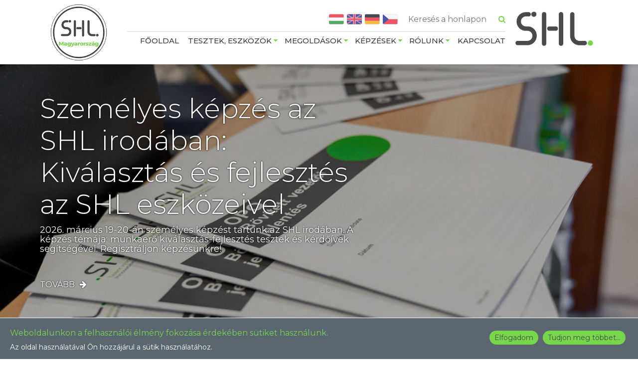

--- FILE ---
content_type: text/html; charset=utf-8
request_url: https://www.shl.hu/
body_size: 30587
content:
<!DOCTYPE html>
<!--[if IEMobile 7]><html class="iem7"  lang="hu" dir="ltr"><![endif]-->
<!--[if lte IE 6]><html class="lt-ie9 lt-ie8 lt-ie7"  lang="hu" dir="ltr"><![endif]-->
<!--[if (IE 7)&(!IEMobile)]><html class="lt-ie9 lt-ie8"  lang="hu" dir="ltr"><![endif]-->
<!--[if IE 8]><html class="lt-ie9"  lang="hu" dir="ltr"><![endif]-->
<!--[if (gte IE 9)|(gt IEMobile 7)]><!--><html  lang="hu" dir="ltr" prefix="content: http://purl.org/rss/1.0/modules/content/ dc: http://purl.org/dc/terms/ foaf: http://xmlns.com/foaf/0.1/ rdfs: http://www.w3.org/2000/01/rdf-schema# sioc: http://rdfs.org/sioc/ns# sioct: http://rdfs.org/sioc/types# skos: http://www.w3.org/2004/02/skos/core# xsd: http://www.w3.org/2001/XMLSchema#"><!--<![endif]-->

<head>
  <!--[if IE]><![endif]-->
<link rel="dns-prefetch" href="//maxcdn.bootstrapcdn.com" />
<link rel="dns-prefetch" href="//fonts.gstatic.com" />
<link rel="dns-prefetch" href="//fonts.googleapis.com" />
<link rel="dns-prefetch" href="//code.jquery.com" />
<link rel="dns-prefetch" href="//cdn.jsdelivr.net" />
<meta charset="utf-8" />
<link rel="apple-touch-icon" sizes="180x180" href="/sites/default/files/favicons/apple-touch-icon.png"/>
<link rel="icon" type="image/png" sizes="32x32" href="/sites/default/files/favicons/favicon-32x32.png"/>
<link rel="icon" type="image/png" sizes="16x16" href="/sites/default/files/favicons/favicon-16x16.png"/>
<link rel="manifest" crossorigin="use-credentials" href="/sites/default/files/favicons/site.webmanifest"/>
<link rel="mask-icon" href="/sites/default/files/favicons/safari-pinned-tab.svg" color="#5bbad5"/>
<link rel="shortcut icon" href="/sites/default/files/favicons/favicon.ico"/>
<meta name="msapplication-TileColor" content="#00a300"/>
<meta name="msapplication-config" crossorigin="use-credentials" content="/browserconfig.xml"/>
<meta name="theme-color" content="#ffffff"/>
<link rel="shortcut icon" href="https://www.shl.hu/sites/all/themes/shl_green/favicon.ico" type="image/vnd.microsoft.icon" />
<meta name="description" content="Az SHL Hungary Kft. 25 éve segíti a hazai HR szakembereket a legmodernebb HR tesztekkel a munkára leginkább alkalmas munkatársak és vezetők kiválasztásában." />
<meta name="generator" content="Drupal 7 (http://drupal.org)" />
<link rel="canonical" href="https://www.shl.hu/" />
<link rel="shortlink" href="https://www.shl.hu/" />
<meta property="og:type" content="website" />
<meta property="og:url" content="https://www.shl.hu/" />
<meta property="og:title" content="SHL Hungary | Munkaerő kiválasztás, fejlesztés HR tesztekkel" />
<meta property="og:description" content="Az SHL Hungary Kft. 25 éve segíti a hazai HR szakembereket a legmodernebb HR tesztekkel a munkára leginkább alkalmas munkatársak és vezetők kiválasztásában." />
<meta name="dcterms.creator" content="SHL" />
<noscript><img height="1" width="1" style="display:none" src="https://www.facebook.com/tr?id=144873332678942&ev=PageView&noscript=1"/></noscript>  <title>SHL Hungary | Munkaerő kiválasztás, fejlesztés HR tesztekkel</title>

      <meta name="MobileOptimized" content="width">
    <meta name="HandheldFriendly" content="true">
    <meta name="viewport" content="width=device-width">
    <!--[if IEMobile]><meta http-equiv="cleartype" content="on"><![endif]-->

  <script>for(var fonts=document.cookie.split("advaggf"),i=0;i<fonts.length;i++){var font=fonts[i].split("="),pos=font[0].indexOf("ont_");-1!==pos&&(window.document.documentElement.className+=" "+font[0].substr(4).replace(/[^a-zA-Z0-9\-]/g,""))}if(void 0!==Storage){fonts=JSON.parse(localStorage.getItem("advagg_fonts"));var current_time=(new Date).getTime();for(var key in fonts)fonts[key]>=current_time&&(window.document.documentElement.className+=" "+key.replace(/[^a-zA-Z0-9\-]/g,""))}</script>
<link type="text/css" rel="stylesheet" href="https://www.shl.hu/sites/default/files/advagg_css/css__xONL2eJfGdIZRQ41aV-OV6v47QB6SNJDZmln0eyARf0__gnkL-kLFmCwurG0yfBoAZI8-TlcCztpe4x5sWGi6bW8__vFA1e3bPuiW3869jqH8_wO9hlnyvPgKC7Ttjz_R2YvQ.css" media="all" />
<link type="text/css" rel="stylesheet" href="//maxcdn.bootstrapcdn.com/font-awesome/4.7.0/css/font-awesome.min.css" media="all" />
<link type="text/css" rel="stylesheet" href="https://www.shl.hu/sites/default/files/advagg_css/css__TgZ9wQDawDT7tV49RxgwA3bHk4pYp7bOIe8cE9Hyxcg__9Mtfeg9hk7iE-9X31Sdd_qH7Vws5ovAWPulx-PeYSb0__vFA1e3bPuiW3869jqH8_wO9hlnyvPgKC7Ttjz_R2YvQ.css" media="all" />
  <script src="https://www.shl.hu/sites/default/files/advagg_js/js__WCFk-VcI2T6tEHh9tfzWbPOobBy5jbbpZ3HVkHcrne8__1vqEtWTWi22uFEje2PlCJJxDLetUo1PeZ0XVAmQ2xdc__vFA1e3bPuiW3869jqH8_wO9hlnyvPgKC7Ttjz_R2YvQ.js" defer="defer"></script>
<script src="//code.jquery.com/jquery-1.12.4.min.js"></script>
<script>window.jQuery || document.write("<script src='/sites/all/modules/contrib/jquery_update/replace/jquery/1.12/jquery.min.js'>\x3C/script>")</script>
<script src="https://www.shl.hu/sites/default/files/advagg_js/js__g2vbduEWl3Yzxf0MlQTJKaIrc1_s8P1u1A5hAaSqIJs__CQrRvz5wH0mSS5PRUh4ly53uyZyTT0qBKx456T77iQk__vFA1e3bPuiW3869jqH8_wO9hlnyvPgKC7Ttjz_R2YvQ.js"></script>
<script src="//code.jquery.com/ui/1.10.2/jquery-ui.min.js"></script>
<script>window.jQuery.ui || document.write("<script src='/sites/all/modules/contrib/jquery_update/replace/ui/ui/minified/jquery-ui.min.js'>\x3C/script>")</script>
<script src="https://www.shl.hu/sites/default/files/advagg_js/js__5xE7ChXlC0eXWtqBAavBTP3Yq1siYUHp2gXXkDnmaoc__JSh6J4EPLlQs6LsXu32MpsjVwWykYiNiOJHLl8kZrXU__vFA1e3bPuiW3869jqH8_wO9hlnyvPgKC7Ttjz_R2YvQ.js"></script>
<script async="async" src="https://www.shl.hu/sites/default/files/googleanalytics/js.js?t8wg3b"></script>
<script>window.dataLayer = window.dataLayer || [];function gtag(){dataLayer.push(arguments)};gtag("js", new Date());gtag("set", "developer_id.dMDhkMT", true);gtag("config", "UA-50404608-1", {"groups":"default","anonymize_ip":true,"allow_ad_personalization_signals":false});</script>
<script defer="defer" async="async" src="https://cdn.jsdelivr.net/gh/bramstein/fontfaceobserver@v2.3.0/fontfaceobserver.js"></script>
<script src="https://www.shl.hu/sites/default/files/advagg_js/js__E3u8USQplSZ5KJ7H1a04va3fLnxx2SBJ-VuwgI4-0Sk__AdhAFZ5QAk_VrKkFUOCnxJb9ANrhuWlKf15A7QHm14M__vFA1e3bPuiW3869jqH8_wO9hlnyvPgKC7Ttjz_R2YvQ.js" defer="defer" async="async"></script>
<script src="https://www.shl.hu/sites/default/files/advagg_js/js__4ryDS3C17Ygtne-YftSUvqgqsu8eR-pE6PmN4WQsVjE__7IBHqxKkU4Bbn_3An2vdbiPGbyxhCY4l3EM5_IWju8A__vFA1e3bPuiW3869jqH8_wO9hlnyvPgKC7Ttjz_R2YvQ.js"></script>
<script>jQuery.extend(Drupal.settings, {"basePath":"\/","pathPrefix":"","setHasJsCookie":0,"ajaxPageState":{"theme":"shl_green","theme_token":"BkHHWrZh4snLJm2eVRBndMCBzl3BZI40T2ncUyJuiDA","jquery_version":"1.12","jquery_version_token":"Bfbeyztb51LuO1irPWyQyTesaerOI2a--fq4cGSDu3I","css":{"modules\/system\/system.base.css":1,"modules\/system\/system.menus.css":1,"modules\/system\/system.messages.css":1,"modules\/system\/system.theme.css":1,"sites\/all\/libraries\/owl-carousel\/owl.carousel.css":1,"sites\/all\/libraries\/owl-carousel\/owl.theme.css":1,"sites\/all\/libraries\/owl-carousel\/owl.transitions.css":1,"misc\/ui\/jquery.ui.core.css":1,"misc\/ui\/jquery.ui.theme.css":1,"modules\/field\/theme\/field.css":1,"sites\/all\/modules\/patched\/geofield_gmap\/geofield_gmap.css":1,"sites\/all\/modules\/contrib\/scald\/modules\/fields\/mee\/css\/editor-global.css":1,"modules\/node\/node.css":1,"sites\/all\/modules\/patched\/scald_file\/scald_file.css":1,"modules\/search\/search.css":1,"modules\/user\/user.css":1,"sites\/all\/modules\/contrib\/extlink\/css\/extlink.css":1,"sites\/all\/modules\/contrib\/views\/css\/views.css":1,"sites\/all\/modules\/contrib\/back_to_top\/css\/back_to_top.css":1,"sites\/all\/modules\/patched\/ckeditor\/css\/ckeditor.css":1,"sites\/all\/modules\/contrib\/ctools\/css\/ctools.css":1,"sites\/all\/modules\/contrib\/lightbox2\/css\/lightbox_alt.css":1,"sites\/all\/modules\/contrib\/panels\/css\/panels.css":1,"sites\/all\/modules\/custom\/shl_custom_hooks\/css\/shl-mailchimp-subscribe.css":1,"sites\/all\/modules\/patched\/ajax_facets\/misc\/ajax_facets.css":1,"sites\/all\/modules\/contrib\/facetapi\/facetapi.css":1,"sites\/all\/modules\/contrib\/ajax_screen_lock\/misc\/ajax_screen_lock.css":1,"sites\/all\/libraries\/ResponsiveMultiLevelMenu\/css\/component.css":1,"sites\/all\/modules\/custom\/shl_custom_hooks\/css\/shl-admin.css":1,"sites\/all\/modules\/contrib\/eu_cookie_compliance\/css\/eu_cookie_compliance.bare.css":1,"sites\/all\/modules\/contrib\/panels\/plugins\/layouts\/twocol\/twocol.css":1,"sites\/all\/modules\/contrib\/panels\/plugins\/layouts\/onecol\/onecol.css":1,"sites\/all\/modules\/contrib\/addtoany\/addtoany.css":1,"sites\/all\/modules\/contrib\/panels\/plugins\/layouts\/threecol_33_34_33\/threecol_33_34_33.css":1,"\/\/maxcdn.bootstrapcdn.com\/font-awesome\/4.7.0\/css\/font-awesome.min.css":1,"sites\/all\/themes\/shl_green\/system.menus.css":1,"sites\/all\/themes\/shl_green\/system.messages.css":1,"sites\/all\/themes\/shl_green\/system.theme.css":1,"sites\/all\/themes\/shl_green\/css\/styles.css":1},"js":{"sites\/all\/libraries\/owl-carousel\/owl.carousel.min.js":1,"sites\/all\/modules\/contrib\/owlcarousel\/includes\/js\/owlcarousel.settings.js":1,"sites\/all\/modules\/contrib\/eu_cookie_compliance\/js\/eu_cookie_compliance.min.js":1,"sites\/all\/modules\/contrib\/browserclass\/js\/browserclass.js":1,"https:\/\/www.shl.hu\/sites\/default\/files\/google_tag\/default\/google_tag.script.js":1,"\/\/code.jquery.com\/jquery-1.12.4.min.js":1,"misc\/jquery-extend-3.4.0.js":1,"misc\/jquery-html-prefilter-3.5.0-backport.js":1,"misc\/jquery.once.js":1,"misc\/drupal.js":1,"sites\/all\/modules\/contrib\/jquery_update\/js\/jquery_browser.js":1,"\/\/code.jquery.com\/ui\/1.10.2\/jquery-ui.min.js":1,"sites\/all\/modules\/contrib\/eu_cookie_compliance\/js\/jquery.cookie-1.4.1.min.js":1,"sites\/all\/modules\/contrib\/jquery_update\/replace\/jquery.form\/4\/jquery.form.min.js":1,"misc\/form-single-submit.js":1,"misc\/ajax.js":1,"sites\/all\/modules\/contrib\/jquery_update\/js\/jquery_update.js":1,"sites\/all\/modules\/contrib\/entityreference\/js\/entityreference.js":1,"sites\/all\/modules\/contrib\/ga_push\/modules\/browser\/ga_push_browser.js":1,"sites\/all\/modules\/patched\/geofield_gmap\/geofield_gmap.js":1,"sites\/all\/modules\/contrib\/scroll_to_destination_anchors\/scroll_to_destination_anchors.js":1,"sites\/all\/modules\/contrib\/spamspan\/spamspan.js":1,"sites\/all\/modules\/contrib\/back_to_top\/js\/back_to_top.js":1,"public:\/\/languages\/hu_3MUg1jW5VZQjay6mtdAbveKKG7tNzuXaG0ljbIOV_oE.js":1,"sites\/all\/modules\/contrib\/lightbox2\/js\/lightbox.js":1,"sites\/all\/modules\/patched\/scald_file\/scald_file.js":1,"sites\/all\/modules\/contrib\/scald\/modules\/providers\/scald_image\/scald_image.js":1,"sites\/all\/modules\/custom\/shl_custom_hooks\/js\/shl-ajax-facet-helper.js":1,"sites\/all\/modules\/contrib\/views\/js\/base.js":1,"misc\/progress.js":1,"sites\/all\/modules\/contrib\/views\/js\/ajax_view.js":1,"sites\/all\/modules\/patched\/ajax_facets\/misc\/ajax_facets.js":1,"misc\/collapse.js":1,"misc\/form.js":1,"sites\/all\/modules\/contrib\/facetapi\/facetapi.js":1,"sites\/all\/libraries\/jQuery.blockUI\/jquery.blockUI.js":1,"sites\/all\/modules\/contrib\/ajax_screen_lock\/misc\/ajax_screen_lock.js":1,"sites\/all\/modules\/contrib\/responsive_menus\/styles\/ResponsiveMultiLevelMenu\/js\/responsive_menus_codrops_responsive_multi.js":1,"sites\/all\/libraries\/ResponsiveMultiLevelMenu\/js\/modernizr.custom.js":1,"sites\/all\/libraries\/ResponsiveMultiLevelMenu\/js\/jquery.dlmenu.js":1,"sites\/all\/modules\/patched\/google_analytics\/googleanalytics.js":1,"https:\/\/www.shl.hu\/sites\/default\/files\/googleanalytics\/js.js?t8wg3b":1,"https:\/\/cdn.jsdelivr.net\/gh\/bramstein\/fontfaceobserver@v2.3.0\/fontfaceobserver.js":1,"sites\/all\/modules\/contrib\/advagg\/advagg_font\/advagg_font.js":1,"sites\/all\/modules\/contrib\/form_placeholder\/form_placeholder.js":1,"sites\/all\/modules\/contrib\/extlink\/js\/extlink.js":1,"sites\/all\/themes\/shl_green\/js\/inviewport.js":1,"sites\/all\/themes\/shl_green\/js\/script.js":1,"public:\/\/facebook_tracking_pixel\/fb_tkpx.144873332678942.js":1}},"ga_push_browser":[{"selector":"a[class^=\u0022a2a_button_\u0022]","push":["button","click","addtoany_click","1"],"bind":"click"},{"selector":"#mini-panel-shl_footer_menu .mail span.contact-mail","push":["link","click","mail_click","1"],"bind":"click"},{"selector":".contact-right span.contact-mail","push":["link","click","mail_click","1"],"bind":"click"},{"selector":".contact-right a[href^=\u0022tel\u0022]","push":["link","click","tel_click","1"],"bind":"click"},{"selector":"#mini-panel-shl_footer_menu .phone a","push":["link","click","tel_click","1"],"bind":"click"},{"selector":".view-facet-search .view-footer .more-link","push":["test_selector","click","more_link_click","1"],"bind":"click"}],"lightbox2":{"rtl":"0","file_path":"\/(\\w\\w\/)public:\/","default_image":"\/sites\/all\/modules\/contrib\/lightbox2\/images\/brokenimage.jpg","border_size":10,"font_color":"000","box_color":"fff","top_position":"","overlay_opacity":"0.8","overlay_color":"000","disable_close_click":1,"resize_sequence":0,"resize_speed":400,"fade_in_speed":400,"slide_down_speed":600,"use_alt_layout":1,"disable_resize":0,"disable_zoom":1,"force_show_nav":1,"show_caption":0,"loop_items":0,"node_link_text":"K\u00e9p r\u00e9szleteinek megtekint\u00e9se","node_link_target":0,"image_count":"K\u00e9p !current \/ !total","video_count":"Vide\u00f3: !current \/ !total","page_count":"Oldal: !current \/ !total","lite_press_x_close":"\u003Ca href=\u0022#\u0022 onclick=\u0022hideLightbox(); return FALSE;\u0022\u003E\u003Ckbd\u003Ex\u003C\/kbd\u003E\u003C\/a\u003E a bez\u00e1r\u00e1shoz","download_link_text":"","enable_login":false,"enable_contact":false,"keys_close":"c x 27","keys_previous":"p 37","keys_next":"n 39","keys_zoom":"z","keys_play_pause":"32","display_image_size":"original","image_node_sizes":"()","trigger_lightbox_classes":"","trigger_lightbox_group_classes":"","trigger_slideshow_classes":"","trigger_lightframe_classes":"","trigger_lightframe_group_classes":"","custom_class_handler":0,"custom_trigger_classes":"","disable_for_gallery_lists":true,"disable_for_acidfree_gallery_lists":true,"enable_acidfree_videos":true,"slideshow_interval":5000,"slideshow_automatic_start":true,"slideshow_automatic_exit":true,"show_play_pause":true,"pause_on_next_click":false,"pause_on_previous_click":true,"loop_slides":false,"iframe_width":600,"iframe_height":400,"iframe_border":1,"enable_video":0,"useragent":"check_http\/v2.3.5 (monitoring-plugins 2.3.5)"},"facetapi":{"view_args":{"slideshow:panel_pane_1":[],"facet_search:panel_pane_2":[],"news:panel_pane_1":[],"team:panel_pane_2":[],"testimonials:panel_pane_1":[],"company_entity:panel_pane_1":[]},"exposed_input":{"slideshow:panel_pane_1":[],"facet_search:panel_pane_2":[],"news:panel_pane_1":[],"team:panel_pane_2":[],"testimonials:panel_pane_1":[],"company_entity:panel_pane_1":[]},"view_path":{"slideshow:panel_pane_1":"admin\/content\/front-slider","facet_search:panel_pane_2":null,"news:panel_pane_1":null,"team:panel_pane_2":"admin\/content\/team","testimonials:panel_pane_1":"admin\/content\/testimonials-order","company_entity:panel_pane_1":"admin\/content\/companies-order"},"view_dom_id":{"slideshow:panel_pane_1":"e4ff625fbdbad0a707d0e342bc34595c","facet_search:panel_pane_2":"96ecc3a0e62e184166aaacea6e317c06","news:panel_pane_1":"fcdc4e40777324ca928c4d4a701aae91","team:panel_pane_2":"3b2743bc42b9d3e6898c06f5cb690178","testimonials:panel_pane_1":"d365c32532f88de934470ae542dbac77","company_entity:panel_pane_1":"571e6d7771b1667cb25e23653c4c8410"},"defaultQuery":"","searchUrl":"\/front","index_id":"facet","views":[{"view_name":"facet_search","view_display_id":"panel_pane_2"}],"facet_field":"field_fill_method","applyPath":"\/front","isHistoryJsExists":false,"facets":[{"limit":"0","id":"facetapi-facet-search-apifacet-block-field-target","searcher":"search_api@facet","realmName":"block","facetName":"field_target","queryType":null,"widget":"facetapi_ajax_select","showMoreText":"Show more","showFewerText":"Show fewer","makeCheckboxes":1,"haveActiveSelection":false,"activeItems":[]},{"limit":"20","id":"facetapi-facet-search-apifacet-block-field-scope","searcher":"search_api@facet","realmName":"block","facetName":"field_scope","queryType":null,"widget":"facetapi_ajax_select","showMoreText":"Show more","showFewerText":"Show fewer","makeCheckboxes":1,"haveActiveSelection":false,"activeItems":[]},{"limit":"0","id":"facetapi-facet-search-apifacet-block-field-fill-method","searcher":"search_api@facet","realmName":"block","facetName":"field_fill_method","queryType":null,"widget":"facetapi_ajax_checkboxes","showMoreText":"Show more","showFewerText":"Show fewer","makeCheckboxes":1,"haveActiveSelection":false,"activeItems":[],"limit_active_items":1}]},"owlcarousel":{"owl-carousel-panel_pane_16":{"settings":{"items":5,"itemsDesktop":["1199",4],"itemsDesktopSmall":[979,3],"itemsTablet":["768",2],"itemsTabletSmall":[0,0],"itemsMobile":["479",1],"singleItem":true,"itemsScaleUp":false,"slideSpeed":200,"paginationSpeed":800,"rewindSpeed":1000,"autoPlay":"5000","stopOnHover":true,"navigation":false,"navigationText":["prev","next"],"rewindNav":true,"scrollPerPage":false,"pagination":true,"paginationNumbers":false,"responsive":true,"responsiveRefreshRate":200,"baseClass":"owl-carousel","theme":"owl-theme","lazyLoad":true,"lazyFollow":true,"lazyEffect":"fadeIn","autoHeight":false,"jsonPath":false,"jsonSuccess":false,"dragBeforeAnimFinish":false,"mouseDrag":true,"touchDrag":true,"addClassActive":true,"transitionStyle":false},"views":{"ajax_pagination":0}},"owl-carousel-panel_pane_11":{"settings":{"items":2,"itemsDesktop":["1150",2],"itemsDesktopSmall":["979",2],"itemsTablet":["768",1],"itemsTabletSmall":["0",0],"itemsMobile":["479",1],"singleItem":false,"itemsScaleUp":false,"slideSpeed":200,"paginationSpeed":800,"rewindSpeed":1000,"autoPlay":false,"stopOnHover":true,"navigation":false,"navigationText":["prev","next"],"rewindNav":true,"scrollPerPage":false,"pagination":true,"paginationNumbers":false,"responsive":true,"responsiveRefreshRate":200,"baseClass":"owl-carousel","theme":"owl-theme","lazyLoad":false,"lazyFollow":true,"lazyEffect":"fadeIn","autoHeight":true,"jsonPath":false,"jsonSuccess":false,"dragBeforeAnimFinish":false,"mouseDrag":true,"touchDrag":true,"addClassActive":false,"transitionStyle":false},"views":{"ajax_pagination":0}},"owl-carousel-panel_pane_25":{"settings":{"items":3,"itemsDesktop":["1199",3],"itemsDesktopSmall":["994",2],"itemsTablet":["670",1],"itemsTabletSmall":["0",0],"itemsMobile":["479",1],"singleItem":false,"itemsScaleUp":false,"slideSpeed":200,"paginationSpeed":800,"rewindSpeed":1000,"autoPlay":"5000","stopOnHover":true,"navigation":false,"navigationText":["prev","next"],"rewindNav":true,"scrollPerPage":false,"pagination":true,"paginationNumbers":false,"responsive":true,"responsiveRefreshRate":200,"baseClass":"owl-carousel","theme":"owl-theme","lazyLoad":false,"lazyFollow":true,"lazyEffect":"fadeIn","autoHeight":false,"jsonPath":false,"jsonSuccess":false,"dragBeforeAnimFinish":true,"mouseDrag":true,"touchDrag":true,"addClassActive":false,"transitionStyle":false},"views":{"ajax_pagination":0}},"owl-carousel-panel_pane_17":{"settings":{"items":2,"itemsDesktop":["1150",2],"itemsDesktopSmall":["979",2],"itemsTablet":["768",1],"itemsTabletSmall":["0",0],"itemsMobile":["479",1],"singleItem":false,"itemsScaleUp":false,"slideSpeed":200,"paginationSpeed":800,"rewindSpeed":1000,"autoPlay":"5000","stopOnHover":true,"navigation":false,"navigationText":["prev","next"],"rewindNav":true,"scrollPerPage":false,"pagination":true,"paginationNumbers":false,"responsive":true,"responsiveRefreshRate":200,"baseClass":"owl-carousel","theme":"owl-theme","lazyLoad":false,"lazyFollow":true,"lazyEffect":"fadeIn","autoHeight":true,"jsonPath":false,"jsonSuccess":false,"dragBeforeAnimFinish":true,"mouseDrag":true,"touchDrag":true,"addClassActive":false,"transitionStyle":false},"views":{"ajax_pagination":0}},"owl-carousel-panel_pane_18":{"settings":{"items":5,"itemsDesktop":["1199",4],"itemsDesktopSmall":[979,3],"itemsTablet":["768",2],"itemsTabletSmall":[0,0],"itemsMobile":["479",1],"singleItem":false,"itemsScaleUp":true,"slideSpeed":200,"paginationSpeed":800,"rewindSpeed":1000,"autoPlay":"5000","stopOnHover":true,"navigation":true,"navigationText":["prev","next"],"rewindNav":true,"scrollPerPage":false,"pagination":false,"paginationNumbers":false,"responsive":true,"responsiveRefreshRate":200,"baseClass":"owl-carousel","theme":"owl-theme","lazyLoad":false,"lazyFollow":true,"lazyEffect":"fadeIn","autoHeight":false,"jsonPath":false,"jsonSuccess":false,"dragBeforeAnimFinish":true,"mouseDrag":true,"touchDrag":true,"addClassActive":false,"transitionStyle":false},"views":{"ajax_pagination":0}}},"better_exposed_filters":{"views":{"slideshow":{"displays":{"panel_pane_1":{"filters":[]}}},"facet_search":{"displays":{"panel_pane_2":{"filters":[]}}},"news":{"displays":{"panel_pane_1":{"filters":[]}}},"team":{"displays":{"panel_pane_2":{"filters":[]}}},"testimonials":{"displays":{"panel_pane_1":{"filters":[]}}},"company_entity":{"displays":{"panel_pane_1":{"filters":[]}}}}},"scaldFile":{"path":"sites\/all\/modules\/patched\/scald_file\/scald_file.css"},"views":{"ajax_path":"\/views\/ajax","ajaxViews":{"views_dom_id:96ecc3a0e62e184166aaacea6e317c06":{"view_name":"facet_search","view_display_id":"panel_pane_2","view_args":"","view_path":"front","view_base_path":null,"view_dom_id":"96ecc3a0e62e184166aaacea6e317c06","pager_element":0}}},"urlIsAjaxTrusted":{"\/views\/ajax":true,"\/":true,"\/kereses":true},"form_placeholder":{"fallback_support":false,"include":"#mailchimp-signup-subscribe-block-newsletter-form *","exclude":"","required_indicator":"leave"},"ajaxScreenLock":{"message":"\u003Cdiv class=\u0022ajax-screen-lock-popup modal fade\u0022\u003E\n  \u003Cdiv class=\u0022modal-dialog\u0022\u003E\n    \u003Cdiv class=\u0022modal-content\u0022\u003E\n      \u003Cdiv class=\u0022modal-header\u0022\u003E\n                  \u003Ch4 class=\u0022modal-title\u0022\u003EBet\u00f6lt\u00e9s... k\u00e9rem, v\u00e1rjon!\u003C\/h4\u003E\n              \u003C\/div\u003E\n      \u003Cdiv class=\u0022modal-body\u0022\u003E\n        \u003Cdiv class=\u0022ajax-screen-lock-progress\u0022\u003E\u003C\/div\u003E\n      \u003C\/div\u003E\n      \u003Cdiv class=\u0022modal-footer\u0022\u003E\u003C\/div\u003E\n    \u003C\/div\u003E\n  \u003C\/div\u003E\n\u003C\/div\u003E\n","timeout":"10000","visibility":"0","throbber_hide":0,"pages":[]},"back_to_top":{"back_to_top_button_trigger":"100","back_to_top_button_text":"Back to top","#attached":{"library":[["system","ui"]]}},"responsive_menus":[{"selectors":"#primary-menu  \u0026gt; ul.menu \u0026gt; li","media_size":"3","animation_in":"dl-animate-in-2","animation_out":"dl-animate-out-2","responsive_menus_style":"codrops_responsive_multi"}],"eu_cookie_compliance":{"cookie_policy_version":"1.0.0","popup_enabled":1,"popup_agreed_enabled":0,"popup_hide_agreed":0,"popup_clicking_confirmation":1,"popup_scrolling_confirmation":0,"popup_html_info":"\u003Cdiv\u003E\n  \u003Cdiv class =\u0022popup-content info\u0022\u003E\n    \u003Cdiv id=\u0022popup-text\u0022\u003E\n      \u003Ch2\u003EWeboldalunkon a felhaszn\u00e1l\u00f3i \u00e9lm\u00e9ny fokoz\u00e1sa \u00e9rdek\u00e9ben s\u00fctiket haszn\u00e1lunk.\u003C\/h2\u003E\n\u003Cp\u003EAz oldal haszn\u00e1lat\u00e1val \u00d6n hozz\u00e1j\u00e1rul a s\u00fctik haszn\u00e1lat\u00e1hoz.\u003C\/p\u003E\n    \u003C\/div\u003E\n    \u003Cdiv id=\u0022popup-buttons\u0022\u003E\n      \u003Cbutton type=\u0022button\u0022 class=\u0022agree-button eu-cookie-compliance-default-button\u0022\u003EElfogadom\u003C\/button\u003E\n                    \u003Cbutton type=\u0022button\u0022 class=\u0022find-more-button eu-cookie-compliance-more-button\u0022\u003ETudjon meg t\u00f6bbet\u2026\u003C\/button\u003E\n          \u003C\/div\u003E\n  \u003C\/div\u003E\n\u003C\/div\u003E","use_mobile_message":false,"mobile_popup_html_info":"\u003Cdiv\u003E\n  \u003Cdiv class =\u0022popup-content info\u0022\u003E\n    \u003Cdiv id=\u0022popup-text\u0022\u003E\n          \u003C\/div\u003E\n    \u003Cdiv id=\u0022popup-buttons\u0022\u003E\n      \u003Cbutton type=\u0022button\u0022 class=\u0022agree-button eu-cookie-compliance-default-button\u0022\u003EElfogadom\u003C\/button\u003E\n                    \u003Cbutton type=\u0022button\u0022 class=\u0022find-more-button eu-cookie-compliance-more-button\u0022\u003ETudjon meg t\u00f6bbet\u2026\u003C\/button\u003E\n          \u003C\/div\u003E\n  \u003C\/div\u003E\n\u003C\/div\u003E\n","mobile_breakpoint":"768","popup_html_agreed":"\u003Cdiv\u003E\n  \u003Cdiv class=\u0022popup-content agreed\u0022\u003E\n    \u003Cdiv id=\u0022popup-text\u0022\u003E\n      \u003Ch2\u003EThank you for accepting cookies\u003C\/h2\u003E\n\u003Cp\u003EYou can now hide this message or find out more about cookies.\u003C\/p\u003E\n    \u003C\/div\u003E\n    \u003Cdiv id=\u0022popup-buttons\u0022\u003E\n      \u003Cbutton type=\u0022button\u0022 class=\u0022hide-popup-button eu-cookie-compliance-hide-button\u0022\u003EElrejt\u00e9s\u003C\/button\u003E\n              \u003Cbutton type=\u0022button\u0022 class=\u0022find-more-button eu-cookie-compliance-more-button-thank-you\u0022 \u003EB\u00f6vebben\u003C\/button\u003E\n          \u003C\/div\u003E\n  \u003C\/div\u003E\n\u003C\/div\u003E","popup_use_bare_css":1,"popup_height":"auto","popup_width":0,"popup_delay":1000,"popup_link":"http:\/\/ec.europa.eu\/ipg\/basics\/legal\/cookies\/index_en.htm","popup_link_new_window":1,"popup_position":null,"fixed_top_position":false,"popup_language":"hu","store_consent":true,"better_support_for_screen_readers":0,"reload_page":0,"domain":"","domain_all_sites":null,"popup_eu_only_js":0,"cookie_lifetime":"100","cookie_session":false,"disagree_do_not_show_popup":0,"method":"default","allowed_cookies":"","withdraw_markup":"\u003Cbutton type=\u0022button\u0022 class=\u0022eu-cookie-withdraw-tab\u0022\u003E\u003C\/button\u003E\n\u003Cdiv class=\u0022eu-cookie-withdraw-banner\u0022\u003E\n  \u003Cdiv class=\u0022popup-content info\u0022\u003E\n    \u003Cdiv id=\u0022popup-text\u0022\u003E\n          \u003C\/div\u003E\n    \u003Cdiv id=\u0022popup-buttons\u0022\u003E\n      \u003Cbutton type=\u0022button\u0022 class=\u0022eu-cookie-withdraw-button\u0022\u003E\u003C\/button\u003E\n    \u003C\/div\u003E\n  \u003C\/div\u003E\n\u003C\/div\u003E\n","withdraw_enabled":false,"withdraw_button_on_info_popup":false,"cookie_categories":[],"cookie_categories_details":[],"enable_save_preferences_button":true,"cookie_name":"","cookie_value_disagreed":"0","cookie_value_agreed_show_thank_you":"1","cookie_value_agreed":"2","containing_element":"body","automatic_cookies_removal":true,"close_button_action":"close_banner"},"googleanalytics":{"account":["UA-50404608-1"],"trackOutbound":1,"trackMailto":1,"trackDownload":1,"trackDownloadExtensions":"7z|aac|arc|arj|asf|asx|avi|bin|csv|doc(x|m)?|dot(x|m)?|exe|flv|gif|gz|gzip|hqx|jar|jpe?g|js|mp(2|3|4|e?g)|mov(ie)?|msi|msp|pdf|phps|png|ppt(x|m)?|pot(x|m)?|pps(x|m)?|ppam|sld(x|m)?|thmx|qtm?|ra(m|r)?|sea|sit|tar|tgz|torrent|txt|wav|wma|wmv|wpd|xls(x|m|b)?|xlt(x|m)|xlam|xml|z|zip"},"advagg_font":{"courier-new":"Courier New","montserrat":"Montserrat"},"advagg_font_storage":1,"advagg_font_cookie":1,"advagg_font_no_fout":0,"extlink":{"extTarget":"_blank","extClass":0,"extLabel":"(k\u00fcls\u0151 hivatkoz\u00e1s)","extImgClass":0,"extIconPlacement":0,"extSubdomains":1,"extExclude":"","extInclude":"","extCssExclude":"","extCssExplicit":"","extAlert":0,"extAlertText":"This link will take you to an external web site.","mailtoClass":0,"mailtoLabel":"(link sends e-mail)","extUseFontAwesome":false}});</script>
      <!--[if lt IE 9]>
    <script src="/sites/all/themes/zen/js/html5-respond.js"></script>
    <![endif]-->
  </head>
<body class="html front not-logged-in no-sidebars   i18n-hu page-panels" >
      <p id="skip-link">
      <a href="#main-menu" class="element-invisible element-focusable">Jump to navigation</a>
    </p>
    <noscript aria-hidden="true"><iframe src="https://www.googletagmanager.com/ns.html?id=GTM-KLWL8VW" height="0" width="0" style="display:none;visibility:hidden"></iframe></noscript>
  <div class="panel-display panel-1col clearfix" id="page-wrapper">
  <div class="panel-panel panel-col">
    <div><div class="panel-pane pane-panels-mini pane-shl-header"  >
  
      
  
  <div class="panel-display panel-2col clearfix" id="mini-panel-shl_header">
  <div class="panel-panel panel-col-first">
    <div class="inside"><div class="panel-pane pane-page-logo"  >
  
      
  
  <a href="/" rel="home" id="logo" title="Címlap"><img loading="lazy" width="200" height="200" typeof="foaf:Image" src="https://www.shl.hu/sites/all/themes/shl_green/shl-logo.gif" alt="Címlap" /></a>
  
  </div>
<div class="panel-pane pane-panels-mini pane-shl-header-over"  >
  
      
  
  <div class="panel-display panel-1col clearfix" id="mini-panel-shl_header_over">
  <div class="panel-panel panel-col">
    <div><div class="panel-pane pane-language-switcher-pane-pane"  >
  
      
  
  <ul class="language-switcher"><li class="hu"><a href="/" title="Magyar">Magyar</a></li><li class="en"><a href="/en/" title="English">English</a></li><li class="de"><a href="/de/" title="Deutsch">Deutsch</a></li><li class="cs"><a href="/cs/" title="Čeština">Čeština</a></li></ul>
  
  </div>
<div class="panel-pane pane-block pane-views-exp-search-panel-pane-1"  >
  
      
  
  <form action="/kereses" method="get" id="views-exposed-form-search-panel-pane-1" accept-charset="UTF-8"><div><div class="views-exposed-form">
  <div class="views-exposed-widgets clearfix">
          <div id="edit-search-api-views-fulltext-wrapper" class="views-exposed-widget views-widget-filter-search_api_views_fulltext">
                        <div class="views-widget">
          <div class="form-item form-type-textfield form-item-search-api-views-fulltext">
 <input placeholder="Keresés a honlapon" type="text" id="edit-search-api-views-fulltext" name="search_api_views_fulltext" value="" size="30" maxlength="128" class="form-text" />
</div>
        </div>
              </div>
                    <div class="views-exposed-widget views-submit-button">
      <input type="submit" id="edit-submit-search" name="submit" value="Alkalmaz" class="form-submit" />    </div>
      </div>
</div>
</div></form>
  
  </div>
</div>
  </div>
</div>

  
  </div>
<div class="panel-pane pane-panels-mini pane-shl-header-bottom"  >
  
      
  
  <div class="panel-display panel-1col clearfix" id="mini-panel-shl_header_bottom">
  <div class="panel-panel panel-col">
    <div><div class="panel-pane pane-panels-mini pane-shl-primary-menu"  >
  
      
  
  <div class="panel-display panel-1col clearfix" id="mini-panel-shl_primary_menu">
  <div class="panel-panel panel-col">
    <div><div class="panel-pane pane-block pane-menu-menu-primary-hungarian"  id="primary-menu" >
  
      
  
  <ul class="menu"><li class="menu__item is-leaf first leaf"><a href="/" title="" class="menu__link active">Főoldal</a></li>
<li class="menu__item is-expanded expanded"><a href="/tesztek-eszkozok" class="menu__link">Tesztek, eszközök</a><span class="submenu-toggle"></span><ul class="menu"><li class="menu__item is-expanded first expanded"><a href="/tesztek-eszkozok/kepessegtesztek" class="menu__link">Képességtesztek</a><span class="submenu-toggle"></span><ul class="menu"><li class="menu__item is-leaf first leaf"><a href="/tesztek-eszkozok/kepessegtesztek/verbalis-tesztek" class="menu__link">Verbális tesztek</a></li>
<li class="menu__item is-leaf leaf"><a href="/tesztek-eszkozok/kepessegtesztek/numerikus-tesztek" class="menu__link">Numerikus tesztek</a></li>
<li class="menu__item is-leaf leaf"><a href="/tesztek-eszkozok/kepessegtesztek/logikus-gondolkodas-tesztek" class="menu__link">Logikus gondolkodás tesztek</a></li>
<li class="menu__item is-leaf leaf"><a href="/tesztek-eszkozok/kepessegtesztek/specialis-kepessegtesztek" class="menu__link">Speciális képességtesztek</a></li>
<li class="menu__item is-leaf leaf"><a href="/tesztek-eszkozok/kepessegtesztek/specialis-kezugyessegtesztek" class="menu__link">Speciális kézügyességtesztek</a></li>
<li class="menu__item is-leaf last leaf"><a href="/tesztek-eszkozok/kepessegtesztek/tesztcsomagok" class="menu__link">Tesztcsomagok</a></li>
</ul></li>
<li class="menu__item is-expanded expanded"><a href="/tesztek-eszkozok/szemelyisegkerdoivek" class="menu__link">Személyiségkérdőívek</a><span class="submenu-toggle"></span><ul class="menu"><li class="menu__item is-leaf first leaf"><a href="/tesztek-eszkozok/szemelyiseg-kerdoivek/360-fokos-kerdoivek" class="menu__link">360 fokos kérdőívek</a></li>
<li class="menu__item is-leaf leaf"><a href="/tesztek-eszkozok/szemelyisegkerdoivek/szemelyisegkerdoivek" class="menu__link">Személyiségkérdőívek</a></li>
<li class="menu__item is-leaf leaf"><a href="/tesztek-eszkozok/szemelyisegkerdoivek/kompetencia-kerdoivek" class="menu__link">Kompetencia kérdőívek</a></li>
<li class="menu__item is-leaf last leaf"><a href="/tesztek-eszkozok/szemelyisegkerdoivek/motivacio-kerdoivek" class="menu__link">Motiváció kérdőívek</a></li>
</ul></li>
<li class="menu__item is-leaf leaf"><a href="/tesztek-eszkozok/palyavalasztasi-tesztbatteria" class="menu__link">Pályaválasztási tesztbattéria</a></li>
<li class="menu__item is-leaf leaf"><a href="/tesztek-eszkozok/vallalati-kultura-vizsgalat" class="menu__link">Vállalati kultúra vizsgálat</a></li>
<li class="menu__item is-leaf leaf"><a href="/tesztek-eszkozok/testre-szabott-eszkozok" class="menu__link">Testre szabott eszközök</a></li>
<li class="menu__item is-leaf leaf"><a href="/tesztek-eszkozok/interju-kerdestarak" class="menu__link">Interjú Kérdéstárak</a></li>
<li class="menu__item is-leaf leaf"><a href="/tesztek-eszkozok/talentcentral" class="menu__link">TalentCentral</a></li>
<li class="menu__item is-leaf leaf"><a href="https://www.shl.hu/tesztek-eszkozok/kepessegtesztek/online-platform-kekgalleros-dolgozoknak" title="" class="menu__link">Online platform kékgalléros dolgozóknak </a></li>
<li class="menu__item is-leaf last leaf"><a href="/tesztek-eszkozok/online-tesztek-kerdoivek" title="" class="menu__link">Online tesztek, kérdőívek</a></li>
</ul></li>
<li class="menu__item is-expanded expanded"><a href="/megoldasok" class="menu__link">Megoldások</a><span class="submenu-toggle"></span><ul class="menu"><li class="menu__item is-expanded first expanded"><a href="/megoldasok/kivalasztas" class="menu__link">Kiválasztás</a><span class="submenu-toggle"></span><ul class="menu"><li class="menu__item is-leaf first leaf"><a href="/megoldasok/kivalasztas/onalloan" class="menu__link">Önállóan</a></li>
<li class="menu__item is-leaf leaf"><a href="/megoldasok/kivalasztas/kiszervezve-az-shl-nek" class="menu__link">Kiszervezve az SHL-nek</a></li>
<li class="menu__item is-leaf leaf"><a href="/megoldasok/kivalasztas/peldak-munkakorokre" class="menu__link">Példák munkakörökre</a></li>
<li class="menu__item is-leaf leaf"><a href="/megoldasok/kivalasztas/ertekelo-kozpont" class="menu__link">Értékelő központ</a></li>
<li class="menu__item is-leaf last leaf"><a href="https://www.shl.hu/tesztek-eszkozok/online-ertekelo-kozpont" title="" class="menu__link">Online Értékelő Központ </a></li>
</ul></li>
<li class="menu__item is-expanded expanded"><a href="/megoldasok/fejlesztes" class="menu__link">Fejlesztés</a><span class="submenu-toggle"></span><ul class="menu"><li class="menu__item is-leaf first leaf"><a href="https://www.shl.hu/csoportos-online-coaching" title="" class="menu__link">Csoportos online coaching</a></li>
<li class="menu__item is-leaf leaf"><a href="/megoldasok/fejlesztes/vezetoi-coaching" class="menu__link">Vezetői coaching</a></li>
<li class="menu__item is-expanded expanded"><a href="/megoldasok/fejlesztes/trening" class="menu__link">Tréning</a><span class="submenu-toggle"></span><ul class="menu"><li class="menu__item is-leaf first leaf"><a href="/megoldasok/fejlesztes/trening/csapatepito-trening" class="menu__link">Csapatépítő</a></li>
<li class="menu__item is-leaf leaf"><a href="/megoldasok/fejlesztes/trening/stresszkezelo-trening" title="" class="menu__link">Stresszkezelő</a></li>
<li class="menu__item is-leaf leaf"><a href="/megoldasok/fejlesztes/trening/kommunikacios-trening" class="menu__link">Kommunikációs</a></li>
<li class="menu__item is-leaf last leaf"><a href="/megoldasok/fejlesztes/trening/kivalasztas-es-fejlesztes-tesztekkel" class="menu__link">Kiválasztás és fejlesztés tesztekkel</a></li>
</ul></li>
<li class="menu__item is-leaf leaf"><a href="/megoldasok/fejlesztes/playback-visszajatszas" class="menu__link">PlayBack/Visszajátszás</a></li>
<li class="menu__item is-leaf leaf"><a href="/orizd-a-langot-0" title="" class="menu__link">Őrizd a lángot!</a></li>
<li class="menu__item is-leaf last leaf"><a href="/megoldasok/fejlesztes/ugyfel-elegedettsegi-vizsgalat" class="menu__link">Ügyfél-elégedettségi vizsgálat</a></li>
</ul></li>
<li class="menu__item is-expanded expanded"><a href="/megoldasok/hr-strategia" class="menu__link">HR stratégia</a><span class="submenu-toggle"></span><ul class="menu"><li class="menu__item is-leaf first leaf"><a href="/megoldasok/hr-strategia/360-fokos-vizsgalat" class="menu__link">360 fokos vizsgálat</a></li>
<li class="menu__item is-leaf last leaf"><a href="/megoldasok/hr-strategia/kompetencia-modellek" class="menu__link">Kompetencia modellek</a></li>
</ul></li>
<li class="menu__item is-leaf leaf"><a href="/megoldasok/palyavalasztasi-tanacsadas" class="menu__link">Pályaválasztási tanácsadás</a></li>
<li class="menu__item is-leaf leaf"><a href="/megoldasok/testre-szabott-folyamatok" class="menu__link">Testre szabott folyamatok</a></li>
<li class="menu__item is-leaf last leaf"><a href="/megoldasok/kompetencia-kartyak" class="menu__link">Kompetencia kártyák</a></li>
</ul></li>
<li class="menu__item is-expanded expanded"><a href="/kepzesek" title="" class="menu__link">Képzések</a><span class="submenu-toggle"></span><ul class="menu"><li class="menu__item is-leaf first leaf"><a href="http://treningakademia.shl.hu/" title="" class="menu__link">Ingyenes SHL Tréning Akadémia</a></li>
<li class="menu__item is-leaf leaf"><a href="/kepzesek/konyvvasar-az-shl-irodaban" class="menu__link">Könyvvásár az SHL irodában</a></li>
<li class="menu__item is-leaf leaf"><a href="/kepzesek/konnyen-gyorsan-egyszeruen-workshop" class="menu__link">„Könnyen, gyorsan, egyszerűen” workshop</a></li>
<li class="menu__item is-leaf leaf"><a href="/kepzesek/kepessegtesztek-hasznalata-kivalasztasra" class="menu__link">Képességtesztek használata kiválasztásra online</a></li>
<li class="menu__item is-leaf leaf"><a href="/kepzesek/kepessegtesztek-hasznalata-kivalasztasra-0" class="menu__link">Képességtesztek használata kiválasztásra</a></li>
<li class="menu__item is-leaf leaf"><a href="/kepzesek/ertekelo-fejleszto-kozpont-ac-dc-ertekelok-kepzese-workshop" class="menu__link">Értékelő/Fejlesztő Központ (AC/DC) Értékelők képzése workshop</a></li>
<li class="menu__item is-leaf leaf"><a href="/kepzesek/ertekelo-fejleszto-kozpont-ac-dc" class="menu__link">Értékelő-Fejlesztő Központ (AC/DC)</a></li>
<li class="menu__item is-leaf leaf"><a href="https://www.shl.hu/kivalasztas-es-fejlesztes-tesztekkel-online" title="" class="menu__link">Kiválasztás és fejlesztés tesztekkel online</a></li>
<li class="menu__item is-leaf leaf"><a href="/kepzesek/kivalasztas-es-fejlesztes-tesztekkel" class="menu__link">Kiválasztás és fejlesztés tesztekkel</a></li>
<li class="menu__item is-leaf leaf"><a href="/kepzesek/360-fokos-ertekelesi-modszerek" class="menu__link">360-fokos értékelési módszerek</a></li>
<li class="menu__item is-leaf leaf"><a href="/kepzesek/kompetencia-alapu-interju" class="menu__link">Kompetencia alapú interjú</a></li>
<li class="menu__item is-leaf leaf"><a href="/kepzesek/stresszkezeles-trening" class="menu__link">Stresszkezelés tanácsadás</a></li>
<li class="menu__item is-leaf last leaf"><a href="/kepzesek/dienes-professzor-jatekai-jatsszunk-matematikat" class="menu__link">Dienes professzor játékai - Játsszunk matematikát! - tanácsadás</a></li>
</ul></li>
<li class="menu__item is-expanded expanded"><a href="/rolunk" class="menu__link">Rólunk</a><span class="submenu-toggle"></span><ul class="menu"><li class="menu__item is-leaf first leaf"><a href="/rolunk/cegunk" class="menu__link">Cégünk</a></li>
<li class="menu__item is-leaf leaf"><a href="/rolunk/csapatunk" class="menu__link">Csapatunk</a></li>
<li class="menu__item is-leaf leaf"><a href="/rolunk/hirek" class="menu__link">Blog</a></li>
<li class="menu__item is-leaf leaf"><a href="/rolunk/karrier" class="menu__link">Karrier</a></li>
<li class="menu__item is-leaf leaf"><a href="/rolunk/shl-konyvek" class="menu__link">SHL könyvek</a></li>
<li class="menu__item is-leaf last leaf"><a href="/rolunk/cikkek" class="menu__link">Cikkek</a></li>
</ul></li>
<li class="menu__item is-leaf last leaf"><a href="/kapcsolat" class="menu__link">Kapcsolat</a></li>
</ul>
  
  </div>
</div>
  </div>
</div>

  
  </div>
</div>
  </div>
</div>

  
  </div>
</div>
  </div>

  <div class="panel-panel panel-col-last">
    <div class="inside"><div class="panel-pane pane-custom pane-2 ceb-logo"  >
  
      
  
  <p><a href="https://www.linkedin.com/company/shl-hungary-ltd-/?trk=nmp_rec_act_company_name" target="_blank">SHL</a></p>

  
  </div>
<div class="panel-pane pane-custom pane-3 header-mobile-icons"  >
  
      
  
  <div class="language-opener"> </div>
<div class="search-opener"> </div>
<div class="menu-opener"><span class="bars"> </span></div>

  
  </div>
</div>
  </div>
</div>

  
  </div>
<div class="panel-pane pane-pane-messages"  >
  
      
  
  


  
  </div>
<div class="panel-pane pane-page-content"  >
  
      
  
  <div class="panel-pane pane-views-panes pane-slideshow-panel-pane-1"  >
  
      
  
  <div class="view view-slideshow view-id-slideshow view-display-id-panel_pane_1 view-dom-id-e4ff625fbdbad0a707d0e342bc34595c">
        
  
  
      <div class="view-content">
      <div class="owl-carousel-panel_pane_16"><div class="item-0 item-odd views-row contextual-links-region">  
  <div class="views-field views-field-field-bg-img">        <div class="field-content"><!-- scald=525:front_slide --><img loading="lazy" typeof="foaf:Image" src="https://www.shl.hu/sites/default/files/styles/front_slide/public/thumbnails/image/banner-image-2.jpg" width="1580" height="1105" alt="SHL banner" title="banner-image-2.jpg" /><!-- END scald=525 --></div>  </div>  
          <div class="slideshow-content views-fieldsets-div">
  <div class="views-fieldsets-div-inner">
          <div class="views-field views-field-title"><h2 class="field-content"><a href="https://www.shl.hu/kepzesek/ertekelo-fejleszto-kozpont-ac-dc-ertekelok-kepzese-workshop">Értékelő-Fejlesztő Központ (AC/DC) Értékelők képzése workshop</a></h2></div>          <div class="views-field views-field-field-slideshow-text"><div class="field-content"><a href="https://www.shl.hu/kepzesek/ertekelo-fejleszto-kozpont-ac-dc-ertekelok-kepzese-workshop">2025. február 19-én 14:00-17:30 között személyes képzést tartunk az SHL irodában. A képzés témája: Értékelő-Fejlesztő Központ (AC/DC) értékelők képzése. Regisztráljon képzésünkre!</a></div></div>          <div class="views-field views-field-field-link"><div class="field-content"><a class="link-arrow" href="https://www.shl.hu/kepzesek/ertekelo-fejleszto-kozpont-ac-dc-ertekelok-kepzese-workshop">tovább</a></div></div>      </div>
</div>

    
  <div class="views-field views-field-contextual-links">        <span class="field-content"></span>  </div></div><div class="item-1 item-even views-row contextual-links-region">  
  <div class="views-field views-field-field-bg-img">        <div class="field-content"><!-- scald=850:front_slide --><img loading="lazy" typeof="foaf:Image" src="https://www.shl.hu/sites/default/files/styles/front_slide/public/thumbnails/image/koz.jpg" width="1580" height="1053" alt="ot opq.jpg" title="ot opq.jpg" /><!-- END scald=850 --></div>  </div>  
          <div class="slideshow-content views-fieldsets-div">
  <div class="views-fieldsets-div-inner">
          <div class="views-field views-field-title"><h2 class="field-content"><a href="https://www.shl.hu/kepzesek/kivalasztas-es-fejlesztes-tesztekkel">Személyes képzés az SHL irodában: Kiválasztás és fejlesztés az SHL eszközeivel</a></h2></div>          <div class="views-field views-field-field-slideshow-text"><div class="field-content"><a href="https://www.shl.hu/kepzesek/kivalasztas-es-fejlesztes-tesztekkel">2026. március 19-20-án személyes képzést tartunk az SHL irodában. A képzés témája: munkaerő kiválasztás-fejlesztés tesztek és kérdőívek segítségével. Regisztráljon képzésünkre!</a></div></div>          <div class="views-field views-field-field-link"><div class="field-content"><a class="link-arrow" href="https://www.shl.hu/kepzesek/kivalasztas-es-fejlesztes-tesztekkel">tovább</a></div></div>      </div>
</div>

    
  <div class="views-field views-field-contextual-links">        <span class="field-content"></span>  </div></div><div class="item-2 item-odd views-row contextual-links-region">  
  <div class="views-field views-field-field-bg-img">        <div class="field-content"><!-- scald=982:front_slide --><img loading="lazy" typeof="foaf:Image" src="https://www.shl.hu/sites/default/files/styles/front_slide/public/thumbnails/image/img_3778.jpg" width="1580" height="1185" alt="MyOrama" title="MyOrama" /><!-- END scald=982 --></div>  </div>  
          <div class="slideshow-content views-fieldsets-div">
  <div class="views-fieldsets-div-inner">
          <div class="views-field views-field-title"><h2 class="field-content"><a href="https://www.shl.hu/megoldasok/palyaorientacios-tanacsadas">Pályaválasztási tanácsadás</a></h2></div>          <div class="views-field views-field-field-slideshow-text"><div class="field-content"><a href="https://www.shl.hu/megoldasok/palyaorientacios-tanacsadas">Pályaválasztási szolgáltatásunkat és tesztbattériánkat kifejezetten ajánljuk iskoláknak, gimnáziumoknak és felsőoktatási intézményeknek a pályaorientációs programjuk kiegészítéseként.</a></div></div>          <div class="views-field views-field-field-link"><div class="field-content"><a class="link-arrow" href="https://www.shl.hu/megoldasok/palyaorientacios-tanacsadas">tovább</a></div></div>      </div>
</div>

    
  <div class="views-field views-field-contextual-links">        <span class="field-content"></span>  </div></div><div class="item-3 item-even views-row contextual-links-region">  
  <div class="views-field views-field-field-bg-img">        <div class="field-content"><!-- scald=526:front_slide --><img loading="lazy" typeof="foaf:Image" src="https://www.shl.hu/sites/default/files/styles/front_slide/public/thumbnails/image/banner-image-1.jpg" width="1580" height="889" alt="SHL banner" title="banner-image-1.jpg" /><!-- END scald=526 --></div>  </div>  
          <div class="slideshow-content views-fieldsets-div">
  <div class="views-fieldsets-div-inner">
          <div class="views-field views-field-title"><h2 class="field-content"><a href="https://www.shl.hu/2026-esemenynaptar-1-felev">Eseményeink 2026-ban!</a></h2></div>          <div class="views-field views-field-field-slideshow-text"><div class="field-content"><a href="https://www.shl.hu/2026-esemenynaptar-1-felev">Tekintse meg 2026-os eseménynaptárunkat!</a></div></div>          <div class="views-field views-field-field-link"><div class="field-content"><a class="link-arrow" href="https://www.shl.hu/2026-esemenynaptar-1-felev">tovább</a></div></div>      </div>
</div>

    
  <div class="views-field views-field-contextual-links">        <span class="field-content"></span>  </div></div><div class="item-4 item-odd views-row contextual-links-region">  
  <div class="views-field views-field-field-bg-img">        <div class="field-content"><!-- scald=971:front_slide --><img loading="lazy" typeof="foaf:Image" src="https://www.shl.hu/sites/default/files/styles/front_slide/public/thumbnails/image/img_3589.jpg" width="1580" height="1185" alt="WSQ" title="WSQ" /><!-- END scald=971 --></div>  </div>  
          <div class="slideshow-content views-fieldsets-div">
  <div class="views-fieldsets-div-inner">
          <div class="views-field views-field-title"><h2 class="field-content"><a href="https://www.shl.hu/tesztek-eszkozok/szemelyisegkerdoivek/szemelyisegkerdoivek/munkastilus-kerdoiv-wsq-0">Munkastílus kérdőív (WSQ)</a></h2></div>          <div class="views-field views-field-field-slideshow-text"><div class="field-content"><a href="https://www.shl.hu/tesztek-eszkozok/szemelyisegkerdoivek/szemelyisegkerdoivek/munkastilus-kerdoiv-wsq-0">Online formában is elérhetővé vált az SHL Munkastílus kérdőíve (WSQ), mely elsősorban fizikai dolgozók személyiségvizsgálatára ajánlott, értékelési és fejlesztési célú felmérések esetén egyaránt.</a></div></div>          <div class="views-field views-field-field-link"><div class="field-content"><a class="link-arrow" href="https://www.shl.hu/tesztek-eszkozok/szemelyisegkerdoivek/szemelyisegkerdoivek/munkastilus-kerdoiv-wsq-0">tovább</a></div></div>      </div>
</div>

    
  <div class="views-field views-field-contextual-links">        <span class="field-content"></span>  </div></div><div class="item-5 item-even views-row contextual-links-region">  
  <div class="views-field views-field-field-bg-img">        <div class="field-content"><!-- scald=965:front_slide --><img loading="lazy" typeof="foaf:Image" src="https://www.shl.hu/sites/default/files/styles/front_slide/public/thumbnails/image/pexels-mikael-blomkvist-6476587.jpg" width="1580" height="1054" alt="pexels-mikael-blomkvist-6476587.jpg" title="pexels-mikael-blomkvist-6476587.jpg" /><!-- END scald=965 --></div>  </div>  
          <div class="slideshow-content views-fieldsets-div">
  <div class="views-fieldsets-div-inner">
          <div class="views-field views-field-title"><h2 class="field-content"><a href="https://www.shl.hu/ujgeneracios-adaptiv-kepessegtesztek">Újgenerációs, adaptív képességtesztek</a></h2></div>          <div class="views-field views-field-field-slideshow-text"><div class="field-content"><a href="https://www.shl.hu/ujgeneracios-adaptiv-kepessegtesztek">Az első generációs Verify képességtesztjeink hamarosan kivezetésre kerülnek, és emiatt fontos lenne az átállás újgenerációs, adaptív képességtesztekre!</a></div></div>          <div class="views-field views-field-field-link"><div class="field-content"><a class="link-arrow" href="https://www.shl.hu/ujgeneracios-adaptiv-kepessegtesztek">tovább</a></div></div>      </div>
</div>

    
  <div class="views-field views-field-contextual-links">        <span class="field-content"></span>  </div></div><div class="item-6 item-odd views-row contextual-links-region">  
  <div class="views-field views-field-field-bg-img">        <div class="field-content"><!-- scald=928:front_slide --><img loading="lazy" typeof="foaf:Image" src="https://www.shl.hu/sites/default/files/styles/front_slide/public/thumbnails/image/img_3097.jpg" width="1580" height="1185" alt="img_3097.jpg" title="img_3097.jpg" /><!-- END scald=928 --></div>  </div>  
          <div class="slideshow-content views-fieldsets-div">
  <div class="views-fieldsets-div-inner">
          <div class="views-field views-field-title"><h2 class="field-content"><a href="https://www.shl.hu/sites/default/files/atoms/files/mq.m5employeemotivationreport.pdf">Új motiváció riport: MQ Jelentés az alkalmazott motivációjáról</a></h2></div>          <div class="views-field views-field-field-slideshow-text"><div class="field-content"><a href="https://www.shl.hu/sites/default/files/atoms/files/mq.m5employeemotivationreport.pdf">Tekintse meg újonnan elérhető motivációs riportunkat, MQ Jelentés az alkalmazott motivációjáról. A jelentés kifejezetten jól alkalmazható fejlesztő- és onboarding folyamatok támogatására.</a></div></div>          <div class="views-field views-field-field-link"><div class="field-content"><a class="link-arrow" href="https://www.shl.hu/sites/default/files/atoms/files/mq.m5employeemotivationreport.pdf">tovább</a></div></div>      </div>
</div>

    
  <div class="views-field views-field-contextual-links">        <span class="field-content"></span>  </div></div><div class="item-7 item-even views-row contextual-links-region">  
  <div class="views-field views-field-field-bg-img">        <div class="field-content"><!-- scald=921:front_slide --><img loading="lazy" typeof="foaf:Image" src="https://www.shl.hu/sites/default/files/styles/front_slide/public/thumbnails/image/pexels-lukas-577210.jpg" width="1580" height="1046" alt="Tehetségpiac_V2" title="Tehetségpiac_V2" /><!-- END scald=921 --></div>  </div>  
          <div class="slideshow-content views-fieldsets-div">
  <div class="views-fieldsets-div-inner">
          <div class="views-field views-field-title"><h2 class="field-content"><a href="https://www.shl.hu/szabad-utat-a-tehetsegeknek-hogyan-hasznaljuk-ki-az-adatokat-a-tehetsegpiac-sikerenek-maximalizalasa-erdekeben">Szabad utat a tehetségeknek!</a></h2></div>          <div class="views-field views-field-field-slideshow-text"><div class="field-content"><a href="https://www.shl.hu/szabad-utat-a-tehetsegeknek-hogyan-hasznaljuk-ki-az-adatokat-a-tehetsegpiac-sikerenek-maximalizalasa-erdekeben">Hogyan használjuk ki az adatokat a tehetségpiac sikerének maximalizálása érdekében?</a></div></div>          <div class="views-field views-field-field-link"><div class="field-content"><a class="link-arrow" href="https://www.shl.hu/szabad-utat-a-tehetsegeknek-hogyan-hasznaljuk-ki-az-adatokat-a-tehetsegpiac-sikerenek-maximalizalasa-erdekeben">tovább</a></div></div>      </div>
</div>

    
  <div class="views-field views-field-contextual-links">        <span class="field-content"></span>  </div></div><div class="item-8 item-odd views-row contextual-links-region">  
  <div class="views-field views-field-field-bg-img">        <div class="field-content"><!-- scald=918:front_slide --><img loading="lazy" typeof="foaf:Image" src="https://www.shl.hu/sites/default/files/styles/front_slide/public/thumbnails/image/hunters-race-mybhn8kaaec-unsplash.jpg" width="1580" height="1053" alt="Mesterséges intelligencia" title="Mesterséges intelligencia" /><!-- END scald=918 --></div>  </div>  
          <div class="slideshow-content views-fieldsets-div">
  <div class="views-fieldsets-div-inner">
          <div class="views-field views-field-title"><h2 class="field-content"><a href="https://www.shl.hu/hogyan-tokeletesitik-az-allaskeresok-jelentkezeseiket-a-mesterseges-intelligencia-megnyerese-erdekeben">Hogyan tökéletesítik az álláskeresők jelentkezéseiket a mesterséges intelligencia megnyerése érdekében?</a></h2></div>          <div class="views-field views-field-field-slideshow-text"><div class="field-content"><a href="https://www.shl.hu/hogyan-tokeletesitik-az-allaskeresok-jelentkezeseiket-a-mesterseges-intelligencia-megnyerese-erdekeben">Egyre elterjedtebbé vált, hogy a felvételi döntéseket az emberek helyett a mesterséges intelligencia (artificial intelligence, AI) hozza meg.</a></div></div>          <div class="views-field views-field-field-link"><div class="field-content"><a class="link-arrow" href="https://www.shl.hu/hogyan-tokeletesitik-az-allaskeresok-jelentkezeseiket-a-mesterseges-intelligencia-megnyerese-erdekeben">tovább</a></div></div>      </div>
</div>

    
  <div class="views-field views-field-contextual-links">        <span class="field-content"></span>  </div></div><div class="item-9 item-even views-row contextual-links-region">  
  <div class="views-field views-field-field-bg-img">        <div class="field-content"><!-- scald=917:front_slide --><img loading="lazy" typeof="foaf:Image" src="https://www.shl.hu/sites/default/files/styles/front_slide/public/thumbnails/image/pexels-andrea-piacquadio-3760067_0.jpg" width="1580" height="1053" alt="Interjúhibák_V2" title="Interjúhibák_V2" /><!-- END scald=917 --></div>  </div>  
          <div class="slideshow-content views-fieldsets-div">
  <div class="views-fieldsets-div-inner">
          <div class="views-field views-field-title"><h2 class="field-content"><a href="https://www.shl.hu/mi-az-5-leggyakoribb-interjuhiba-az-shl-kutatasok-szerint-es-hogyan-javithatok-ezek-ki">Mi az 5 leggyakoribb interjúhiba az SHL kutatások szerint - és hogyan javíthatók ezek ki?</a></h2></div>          <div class="views-field views-field-field-slideshow-text"><div class="field-content"><a href="https://www.shl.hu/mi-az-5-leggyakoribb-interjuhiba-az-shl-kutatasok-szerint-es-hogyan-javithatok-ezek-ki">Sajnos a kérdezők néha olyan hibákat követnek el a felvételi interjú során, amelyek hátrányosan befolyásolhatják, hogy a jelöltek elfogadják-e az állásajánlatot.</a></div></div>          <div class="views-field views-field-field-link"><div class="field-content"><a class="link-arrow" href="https://www.shl.hu/mi-az-5-leggyakoribb-interjuhiba-az-shl-kutatasok-szerint-es-hogyan-javithatok-ezek-ki">tovább</a></div></div>      </div>
</div>

    
  <div class="views-field views-field-contextual-links">        <span class="field-content"></span>  </div></div></div>    </div>
  
  
  
  
  
  
</div>
  
  </div>
<div class="panel-pane pane-panels-mini pane-shl-front-block"  >
  
      
  
  <div class="panel-display panel-2col clearfix" id="mini-panel-shl_front_block">
  <div class="panel-panel panel-col-first">
    <div class="inside"><div class="panel-pane pane-custom pane-1"  >
  
      
  
  <h2>Tesztválasztó</h2>

  
  </div>
<div class="panel-pane pane-block pane-facetapi-hjy0yxuwekih9yviufo0t6juum44rab2"  >
  
        <h3 class="pane-title">
      <span>Kit vizsgálna?</span>    </h3>
    
  
  <div id="facetapi-facet-search-apifacet-block-field-target-wrapper"><div class="form-item form-type-select form-item-field-target">
  <label>Kit vizsgál </label>
 <select data-facet-name="field_target" data-raw-facet-name="field_target" name="field_target" class="form-select"><option value="_none">- Kérjük válasszon -</option><option value="6">Adminisztrációs dolgozó (25)</option><option value="244">-Recepciós (1)</option><option value="9">Értékesítő/Ügyfélszolgálatos (21)</option><option value="29">Fizikai dolgozó (21)</option><option value="251">-Betanított munkás (10)</option><option value="248">-Gépkezelő/Művezető (12)</option><option value="247">-Szakmunkás (13)</option><option value="252">Hivatalnok (21)</option><option value="18">Szakértő/Frissdiplomás (46)</option><option value="246">-Controller (1)</option><option value="254">-Mérnök (7)</option><option value="245">-Pénzügyi szakértő (1)</option><option value="256">-Programozó (8)</option><option value="255">-Rendszergazda (8)</option><option value="253">-Szoftverfejlesztő (8)</option><option value="249">-Technikus (7)</option><option value="22">Vezető (30)</option><option value="59">-Felsővezető (13)</option><option value="250">-Középvezető (13)</option></select>
</div>
</div>
  
  </div>
<div class="panel-pane pane-block pane-facetapi-pmpcqs9uyzt0lw0lpukbspgainvogvx9"  >
  
        <h3 class="pane-title">
      <span>Milyen céllal?</span>    </h3>
    
  
  <div id="facetapi-facet-search-apifacet-block-field-scope-wrapper"><div class="form-item form-type-select form-item-field-scope">
  <label>Milyen céllal? </label>
 <select data-facet-name="field_scope" data-raw-facet-name="field_scope" name="field_scope" class="form-select"><option value="_none">- Kérjük válasszon -</option><option value="44">Fejlesztés (14)</option><option value="43">Kiválasztás (86)</option></select>
</div>
</div>
  
  </div>
<div class="panel-pane pane-block pane-facetapi-eduwvuj2hqgsvjvaytlnibhmbci5uryv"  >
  
        <h3 class="pane-title">
      <span>Milyen módon?</span>    </h3>
    
  
  <div id="facetapi-facet-search-apifacet-block-field-fill-method-wrapper"><div class="item-list"><ul class="facetapi-facetapi-ajax-checkboxes facetapi-facet-field-fill-method" id="facetapi-facet-search-apifacet-block-field-fill-method"><li class="first"><div class="form-item form-type-checkbox form-item-field-fill-method">
 <input class="facet-multiselect-checkbox form-checkbox" data-facet-value="41" data-facet-name="field_fill_method" data-raw-facet-name="field_fill_method" type="checkbox" id="facetapi-ajax-checkboxes-field-fill-method-41" name="field_fill_method" value="1" />  <label class="option" for="facetapi-ajax-checkboxes-field-fill-method-41">Online (22) </label>

</div>
</li>
<li class="last"><div class="form-item form-type-checkbox form-item-field-fill-method">
 <input class="facet-multiselect-checkbox form-checkbox" data-facet-value="40" data-facet-name="field_fill_method" data-raw-facet-name="field_fill_method" type="checkbox" id="facetapi-ajax-checkboxes-field-fill-method-40" name="field_fill_method" value="1" />  <label class="option" for="facetapi-ajax-checkboxes-field-fill-method-40">Papír és ceruza (66) </label>

</div>
</li>
</ul></div><a class="reset-link" href="#">Mindkettő</a></div>
  
  </div>
<div class="panel-pane pane-views-panes pane-facet-search-panel-pane-2"  >
  
      
  
  <div class="view view-facet-search view-id-facet_search view-display-id-panel_pane_2 view-dom-id-96ecc3a0e62e184166aaacea6e317c06">
        
  
  
      <div class="view-content">
        <div class="views-row views-row-1 views-row-odd views-row-first">
      
  <div class="views-field views-field-search-api-excerpt">        <span class="field-content"></span>  </div>  </div>
  <div class="views-row views-row-2 views-row-even">
      
  <div class="views-field views-field-search-api-excerpt">        <span class="field-content"></span>  </div>  </div>
  <div class="views-row views-row-3 views-row-odd">
      
  <div class="views-field views-field-search-api-excerpt">        <span class="field-content"></span>  </div>  </div>
  <div class="views-row views-row-4 views-row-even">
      
  <div class="views-field views-field-search-api-excerpt">        <span class="field-content"></span>  </div>  </div>
  <div class="views-row views-row-5 views-row-odd">
      
  <div class="views-field views-field-search-api-excerpt">        <span class="field-content"></span>  </div>  </div>
  <div class="views-row views-row-6 views-row-even">
      
  <div class="views-field views-field-search-api-excerpt">        <span class="field-content"></span>  </div>  </div>
  <div class="views-row views-row-7 views-row-odd">
      
  <div class="views-field views-field-search-api-excerpt">        <span class="field-content"></span>  </div>  </div>
  <div class="views-row views-row-8 views-row-even">
      
  <div class="views-field views-field-search-api-excerpt">        <span class="field-content"></span>  </div>  </div>
  <div class="views-row views-row-9 views-row-odd">
      
  <div class="views-field views-field-search-api-excerpt">        <span class="field-content"></span>  </div>  </div>
  <div class="views-row views-row-10 views-row-even">
      
  <div class="views-field views-field-search-api-excerpt">        <span class="field-content"></span>  </div>  </div>
  <div class="views-row views-row-11 views-row-odd">
      
  <div class="views-field views-field-search-api-excerpt">        <span class="field-content"></span>  </div>  </div>
  <div class="views-row views-row-12 views-row-even">
      
  <div class="views-field views-field-search-api-excerpt">        <span class="field-content"></span>  </div>  </div>
  <div class="views-row views-row-13 views-row-odd">
      
  <div class="views-field views-field-search-api-excerpt">        <span class="field-content"></span>  </div>  </div>
  <div class="views-row views-row-14 views-row-even">
      
  <div class="views-field views-field-search-api-excerpt">        <span class="field-content"></span>  </div>  </div>
  <div class="views-row views-row-15 views-row-odd">
      
  <div class="views-field views-field-search-api-excerpt">        <span class="field-content"></span>  </div>  </div>
  <div class="views-row views-row-16 views-row-even">
      
  <div class="views-field views-field-search-api-excerpt">        <span class="field-content"></span>  </div>  </div>
  <div class="views-row views-row-17 views-row-odd">
      
  <div class="views-field views-field-search-api-excerpt">        <span class="field-content"></span>  </div>  </div>
  <div class="views-row views-row-18 views-row-even">
      
  <div class="views-field views-field-search-api-excerpt">        <span class="field-content"></span>  </div>  </div>
  <div class="views-row views-row-19 views-row-odd">
      
  <div class="views-field views-field-search-api-excerpt">        <span class="field-content"></span>  </div>  </div>
  <div class="views-row views-row-20 views-row-even">
      
  <div class="views-field views-field-search-api-excerpt">        <span class="field-content"></span>  </div>  </div>
  <div class="views-row views-row-21 views-row-odd">
      
  <div class="views-field views-field-search-api-excerpt">        <span class="field-content"></span>  </div>  </div>
  <div class="views-row views-row-22 views-row-even">
      
  <div class="views-field views-field-search-api-excerpt">        <span class="field-content"></span>  </div>  </div>
  <div class="views-row views-row-23 views-row-odd">
      
  <div class="views-field views-field-search-api-excerpt">        <span class="field-content"></span>  </div>  </div>
  <div class="views-row views-row-24 views-row-even">
      
  <div class="views-field views-field-search-api-excerpt">        <span class="field-content"></span>  </div>  </div>
  <div class="views-row views-row-25 views-row-odd">
      
  <div class="views-field views-field-search-api-excerpt">        <span class="field-content"></span>  </div>  </div>
  <div class="views-row views-row-26 views-row-even">
      
  <div class="views-field views-field-search-api-excerpt">        <span class="field-content"></span>  </div>  </div>
  <div class="views-row views-row-27 views-row-odd">
      
  <div class="views-field views-field-search-api-excerpt">        <span class="field-content"></span>  </div>  </div>
  <div class="views-row views-row-28 views-row-even">
      
  <div class="views-field views-field-search-api-excerpt">        <span class="field-content"></span>  </div>  </div>
  <div class="views-row views-row-29 views-row-odd">
      
  <div class="views-field views-field-search-api-excerpt">        <span class="field-content"></span>  </div>  </div>
  <div class="views-row views-row-30 views-row-even">
      
  <div class="views-field views-field-search-api-excerpt">        <span class="field-content"></span>  </div>  </div>
  <div class="views-row views-row-31 views-row-odd">
      
  <div class="views-field views-field-search-api-excerpt">        <span class="field-content"></span>  </div>  </div>
  <div class="views-row views-row-32 views-row-even">
      
  <div class="views-field views-field-search-api-excerpt">        <span class="field-content"></span>  </div>  </div>
  <div class="views-row views-row-33 views-row-odd">
      
  <div class="views-field views-field-search-api-excerpt">        <span class="field-content"></span>  </div>  </div>
  <div class="views-row views-row-34 views-row-even">
      
  <div class="views-field views-field-search-api-excerpt">        <span class="field-content"></span>  </div>  </div>
  <div class="views-row views-row-35 views-row-odd">
      
  <div class="views-field views-field-search-api-excerpt">        <span class="field-content"></span>  </div>  </div>
  <div class="views-row views-row-36 views-row-even">
      
  <div class="views-field views-field-search-api-excerpt">        <span class="field-content"></span>  </div>  </div>
  <div class="views-row views-row-37 views-row-odd">
      
  <div class="views-field views-field-search-api-excerpt">        <span class="field-content"></span>  </div>  </div>
  <div class="views-row views-row-38 views-row-even">
      
  <div class="views-field views-field-search-api-excerpt">        <span class="field-content"></span>  </div>  </div>
  <div class="views-row views-row-39 views-row-odd">
      
  <div class="views-field views-field-search-api-excerpt">        <span class="field-content"></span>  </div>  </div>
  <div class="views-row views-row-40 views-row-even">
      
  <div class="views-field views-field-search-api-excerpt">        <span class="field-content"></span>  </div>  </div>
  <div class="views-row views-row-41 views-row-odd">
      
  <div class="views-field views-field-search-api-excerpt">        <span class="field-content"></span>  </div>  </div>
  <div class="views-row views-row-42 views-row-even">
      
  <div class="views-field views-field-search-api-excerpt">        <span class="field-content"></span>  </div>  </div>
  <div class="views-row views-row-43 views-row-odd">
      
  <div class="views-field views-field-search-api-excerpt">        <span class="field-content"></span>  </div>  </div>
  <div class="views-row views-row-44 views-row-even">
      
  <div class="views-field views-field-search-api-excerpt">        <span class="field-content"></span>  </div>  </div>
  <div class="views-row views-row-45 views-row-odd">
      
  <div class="views-field views-field-search-api-excerpt">        <span class="field-content"></span>  </div>  </div>
  <div class="views-row views-row-46 views-row-even">
      
  <div class="views-field views-field-search-api-excerpt">        <span class="field-content"></span>  </div>  </div>
  <div class="views-row views-row-47 views-row-odd">
      
  <div class="views-field views-field-search-api-excerpt">        <span class="field-content"></span>  </div>  </div>
  <div class="views-row views-row-48 views-row-even">
      
  <div class="views-field views-field-search-api-excerpt">        <span class="field-content"></span>  </div>  </div>
  <div class="views-row views-row-49 views-row-odd">
      
  <div class="views-field views-field-search-api-excerpt">        <span class="field-content"></span>  </div>  </div>
  <div class="views-row views-row-50 views-row-even">
      
  <div class="views-field views-field-search-api-excerpt">        <span class="field-content"></span>  </div>  </div>
  <div class="views-row views-row-51 views-row-odd">
      
  <div class="views-field views-field-search-api-excerpt">        <span class="field-content"></span>  </div>  </div>
  <div class="views-row views-row-52 views-row-even">
      
  <div class="views-field views-field-search-api-excerpt">        <span class="field-content"></span>  </div>  </div>
  <div class="views-row views-row-53 views-row-odd">
      
  <div class="views-field views-field-search-api-excerpt">        <span class="field-content"></span>  </div>  </div>
  <div class="views-row views-row-54 views-row-even">
      
  <div class="views-field views-field-search-api-excerpt">        <span class="field-content"></span>  </div>  </div>
  <div class="views-row views-row-55 views-row-odd">
      
  <div class="views-field views-field-search-api-excerpt">        <span class="field-content"></span>  </div>  </div>
  <div class="views-row views-row-56 views-row-even">
      
  <div class="views-field views-field-search-api-excerpt">        <span class="field-content"></span>  </div>  </div>
  <div class="views-row views-row-57 views-row-odd">
      
  <div class="views-field views-field-search-api-excerpt">        <span class="field-content"></span>  </div>  </div>
  <div class="views-row views-row-58 views-row-even">
      
  <div class="views-field views-field-search-api-excerpt">        <span class="field-content"></span>  </div>  </div>
  <div class="views-row views-row-59 views-row-odd">
      
  <div class="views-field views-field-search-api-excerpt">        <span class="field-content"></span>  </div>  </div>
  <div class="views-row views-row-60 views-row-even">
      
  <div class="views-field views-field-search-api-excerpt">        <span class="field-content"></span>  </div>  </div>
  <div class="views-row views-row-61 views-row-odd">
      
  <div class="views-field views-field-search-api-excerpt">        <span class="field-content"></span>  </div>  </div>
  <div class="views-row views-row-62 views-row-even">
      
  <div class="views-field views-field-search-api-excerpt">        <span class="field-content"></span>  </div>  </div>
  <div class="views-row views-row-63 views-row-odd">
      
  <div class="views-field views-field-search-api-excerpt">        <span class="field-content"></span>  </div>  </div>
  <div class="views-row views-row-64 views-row-even">
      
  <div class="views-field views-field-search-api-excerpt">        <span class="field-content"></span>  </div>  </div>
  <div class="views-row views-row-65 views-row-odd">
      
  <div class="views-field views-field-search-api-excerpt">        <span class="field-content"></span>  </div>  </div>
  <div class="views-row views-row-66 views-row-even">
      
  <div class="views-field views-field-search-api-excerpt">        <span class="field-content"></span>  </div>  </div>
  <div class="views-row views-row-67 views-row-odd">
      
  <div class="views-field views-field-search-api-excerpt">        <span class="field-content"></span>  </div>  </div>
  <div class="views-row views-row-68 views-row-even">
      
  <div class="views-field views-field-search-api-excerpt">        <span class="field-content"></span>  </div>  </div>
  <div class="views-row views-row-69 views-row-odd">
      
  <div class="views-field views-field-search-api-excerpt">        <span class="field-content"></span>  </div>  </div>
  <div class="views-row views-row-70 views-row-even">
      
  <div class="views-field views-field-search-api-excerpt">        <span class="field-content"></span>  </div>  </div>
  <div class="views-row views-row-71 views-row-odd">
      
  <div class="views-field views-field-search-api-excerpt">        <span class="field-content"></span>  </div>  </div>
  <div class="views-row views-row-72 views-row-even">
      
  <div class="views-field views-field-search-api-excerpt">        <span class="field-content"></span>  </div>  </div>
  <div class="views-row views-row-73 views-row-odd">
      
  <div class="views-field views-field-search-api-excerpt">        <span class="field-content"></span>  </div>  </div>
  <div class="views-row views-row-74 views-row-even">
      
  <div class="views-field views-field-search-api-excerpt">        <span class="field-content"></span>  </div>  </div>
  <div class="views-row views-row-75 views-row-odd">
      
  <div class="views-field views-field-search-api-excerpt">        <span class="field-content"></span>  </div>  </div>
  <div class="views-row views-row-76 views-row-even">
      
  <div class="views-field views-field-search-api-excerpt">        <span class="field-content"></span>  </div>  </div>
  <div class="views-row views-row-77 views-row-odd">
      
  <div class="views-field views-field-search-api-excerpt">        <span class="field-content"></span>  </div>  </div>
  <div class="views-row views-row-78 views-row-even">
      
  <div class="views-field views-field-search-api-excerpt">        <span class="field-content"></span>  </div>  </div>
  <div class="views-row views-row-79 views-row-odd">
      
  <div class="views-field views-field-search-api-excerpt">        <span class="field-content"></span>  </div>  </div>
  <div class="views-row views-row-80 views-row-even">
      
  <div class="views-field views-field-search-api-excerpt">        <span class="field-content"></span>  </div>  </div>
  <div class="views-row views-row-81 views-row-odd">
      
  <div class="views-field views-field-search-api-excerpt">        <span class="field-content"></span>  </div>  </div>
  <div class="views-row views-row-82 views-row-even">
      
  <div class="views-field views-field-search-api-excerpt">        <span class="field-content"></span>  </div>  </div>
  <div class="views-row views-row-83 views-row-odd">
      
  <div class="views-field views-field-search-api-excerpt">        <span class="field-content"></span>  </div>  </div>
  <div class="views-row views-row-84 views-row-even">
      
  <div class="views-field views-field-search-api-excerpt">        <span class="field-content"></span>  </div>  </div>
  <div class="views-row views-row-85 views-row-odd">
      
  <div class="views-field views-field-search-api-excerpt">        <span class="field-content"></span>  </div>  </div>
  <div class="views-row views-row-86 views-row-even">
      
  <div class="views-field views-field-search-api-excerpt">        <span class="field-content"></span>  </div>  </div>
  <div class="views-row views-row-87 views-row-odd">
      
  <div class="views-field views-field-search-api-excerpt">        <span class="field-content"></span>  </div>  </div>
  <div class="views-row views-row-88 views-row-even views-row-last">
      
  <div class="views-field views-field-search-api-excerpt">        <span class="field-content"></span>  </div>  </div>
    </div>
  
  
  
  
      <div class="view-footer">
      <div class="result"><span class="mainresult">A keresési feltételeknek <span class="numresult">88 teszt</span> felel meg.</span></div><p><span class="more-link"><a href="/tesztvalaszto">Lássuk a teszteket!</a></span></p>
    </div>
  
  
</div>
  
  </div>
</div>
  </div>

  <div class="panel-panel panel-col-last">
    <div class="inside"><div class="panel-pane pane-block pane-mailchimp-signup-newsletter"  >
  
        <h2 class="pane-title">
      Hírlevél    </h2>
    
  
  <form class="mailchimp-signup-subscribe-form" action="/" method="post" id="mailchimp-signup-subscribe-block-newsletter-form" accept-charset="UTF-8"><div><div class="mailchimp-signup-subscribe-form-description">Értesüljön elsőként aktuális eseményeinkről!</div><div id="mailchimp-newsletter-816f7a9d9c-mergefields" class="mailchimp-newsletter-mergefields"><div class="form-item form-type-emailfield form-item-mergevars-EMAIL">
  <label for="edit-mergevars-email">E-mail <span class="form-required" title="Szükséges mező.">*</span></label>
 <input type="email" id="edit-mergevars-email" name="mergevars[EMAIL]" value="" size="25" maxlength="128" class="form-text form-email required" />
</div>
<div class="form-item form-type-textfield form-item-mergevars-FNAME">
  <label for="edit-mergevars-fname">Név </label>
 <input type="text" id="edit-mergevars-fname" name="mergevars[FNAME]" value="" size="25" maxlength="128" class="form-text" />
</div>
</div><input type="hidden" name="form_build_id" value="form-An6vhJSmVTwzlM7ksuR1uxrbzNPi9Q0fWEMZvA1exdE" />
<input type="hidden" name="form_id" value="mailchimp_signup_subscribe_block_newsletter_form" />
<div class="field-type-list-boolean field-name-field-data-protection field-widget-options-onoff form-wrapper" id="edit-field-data-protection"><div class="form-item form-type-checkbox form-item-field-data-protection-und">
 <input type="checkbox" id="edit-field-data-protection-und" name="field_data_protection[und]" value="1" class="form-checkbox" />  <label class="option" for="edit-field-data-protection-und">Az <a href="/adatkezelesi-tajekoztato" target="_blank">adatkezelési tájékoztatót</a> elolvastam és elfogadom.<span class="form-required" title="Szükséges mező.">*</span> </label>

</div>
</div><div class="form-item form-type-radios form-item-mailchimp-lists-interest-groups-4bdbccc15c">
  <label for="edit-mailchimp-lists-interest-groups-4bdbccc15c">Nyelv </label>
 <div id="edit-mailchimp-lists-interest-groups-4bdbccc15c" class="form-radios mailchimp-newsletter-interests-816f7a9d9c"><div class="form-item form-type-radio form-item-mailchimp-lists-interest-groups-4bdbccc15c">
 <input class="mailchimp-newsletter-interests-816f7a9d9c form-radio" type="radio" id="edit-mailchimp-lists-interest-groups-4bdbccc15c-fb4069bbe8" name="mailchimp_lists[interest_groups][4bdbccc15c]" value="fb4069bbe8" checked="checked" />  <label class="option" for="edit-mailchimp-lists-interest-groups-4bdbccc15c-fb4069bbe8">hu </label>

</div>
<div class="form-item form-type-radio form-item-mailchimp-lists-interest-groups-4bdbccc15c">
 <input class="mailchimp-newsletter-interests-816f7a9d9c form-radio" type="radio" id="edit-mailchimp-lists-interest-groups-4bdbccc15c-1cdf3579f8" name="mailchimp_lists[interest_groups][4bdbccc15c]" value="1cdf3579f8" />  <label class="option" for="edit-mailchimp-lists-interest-groups-4bdbccc15c-1cdf3579f8">en </label>

</div>
<div class="form-item form-type-radio form-item-mailchimp-lists-interest-groups-4bdbccc15c">
 <input class="mailchimp-newsletter-interests-816f7a9d9c form-radio" type="radio" id="edit-mailchimp-lists-interest-groups-4bdbccc15c-8001656ac2" name="mailchimp_lists[interest_groups][4bdbccc15c]" value="8001656ac2" />  <label class="option" for="edit-mailchimp-lists-interest-groups-4bdbccc15c-8001656ac2">de </label>

</div>
<div class="form-item form-type-radio form-item-mailchimp-lists-interest-groups-4bdbccc15c">
 <input class="mailchimp-newsletter-interests-816f7a9d9c form-radio" type="radio" id="edit-mailchimp-lists-interest-groups-4bdbccc15c-1a399862cf" name="mailchimp_lists[interest_groups][4bdbccc15c]" value="1a399862cf" />  <label class="option" for="edit-mailchimp-lists-interest-groups-4bdbccc15c-1a399862cf">ro </label>

</div>
<div class="form-item form-type-radio form-item-mailchimp-lists-interest-groups-4bdbccc15c">
 <input class="mailchimp-newsletter-interests-816f7a9d9c form-radio" type="radio" id="edit-mailchimp-lists-interest-groups-4bdbccc15c-4999250510" name="mailchimp_lists[interest_groups][4bdbccc15c]" value="4999250510" />  <label class="option" for="edit-mailchimp-lists-interest-groups-4bdbccc15c-4999250510">sk </label>

</div>
</div>
</div>
<div class="form-actions form-wrapper" id="edit-actions"><input type="submit" id="edit-submit" name="op" value="Beküldés" class="form-submit" /></div></div></form>
  
  </div>
<div class="panel-pane pane-shl-try-it-pane"  >
  
      
  
  <div class="shl-try-it"><div class="icons"><span><a href="https://www.shl.com/shldirect/hu/practice-tests/"></a><a href="https://www.shl.com/shldirect/hu/practice-tests/"></a><a href="https://www.shl.com/shldirect/hu/practice-tests/"></a><a href="https://www.shl.com/shldirect/hu/practice-tests/"></a></span></div><div class="text"><a href="https://www.shl.com/shldirect/hu/practice-tests/">Próbálja ki ingyenesen kitölthető tesztjeinket!</a></div><div class="more"><a href="https://www.shl.com/shldirect/hu/practice-tests/">Tovább</a></div></div>
  
  </div>
</div>
  </div>
</div>

  
  </div>
<div class="panel-pane pane-views-panes pane-news-panel-pane-1"  >
  
        <h2 class="pane-title">
      <a href="/rolunk/hirek">Blog</a>    </h2>
    
  
  <div class="view view-news view-id-news view-display-id-panel_pane_1 view-dom-id-fcdc4e40777324ca928c4d4a701aae91">
        
  
  
      <div class="view-content">
      <div class="owl-carousel-panel_pane_11"><div class="item-0 item-odd views-row contextual-links-region">  
  <div class="views-field views-field-created">        <span class="field-content">2025.12.01.</span>  </div>  
          <div class="slideshow-content views-fieldsets-div">
  <div class="views-fieldsets-div-inner">
          <div class="views-field views-field-title"><h3 class="field-content"><a href="/2026-esemenynaptar-1-felev">2026. Eseménynaptár 1. félév</a></h3></div>          <div class="views-field views-field-body"><div class="field-content">I. Negyedév
<strong>Január</strong></div></div>      </div>
</div>

    
  <div class="views-field views-field-view-node">        <span class="field-content"><a href="/2026-esemenynaptar-1-felev" class="btn">Tovább</a></span>  </div>  
  <div class="views-field views-field-contextual-links">        <span class="field-content"></span>  </div></div><div class="item-1 item-even views-row contextual-links-region">  
  <div class="views-field views-field-created">        <span class="field-content">2024.12.13.</span>  </div>  
          <div class="slideshow-content views-fieldsets-div">
  <div class="views-fieldsets-div-inner">
          <div class="views-field views-field-title"><h3 class="field-content"><a href="/2025-esemenynaptar-1-felev">2025. Eseménynaptár 1. félév</a></h3></div>          <div class="views-field views-field-body"><div class="field-content">I. Negyedév
<strong>Január</strong></div></div>      </div>
</div>

    
  <div class="views-field views-field-view-node">        <span class="field-content"><a href="/2025-esemenynaptar-1-felev" class="btn">Tovább</a></span>  </div>  
  <div class="views-field views-field-contextual-links">        <span class="field-content"></span>  </div></div><div class="item-2 item-odd views-row contextual-links-region">  
  <div class="views-field views-field-created">        <span class="field-content">2024.07.05.</span>  </div>  
          <div class="slideshow-content views-fieldsets-div">
  <div class="views-fieldsets-div-inner">
          <div class="views-field views-field-title"><h3 class="field-content"><a href="/ujgeneracios-adaptiv-kepessegtesztek">Újgenerációs, adaptív képességtesztek</a></h3></div>          <div class="views-field views-field-body"><div class="field-content">Az <strong>első generációs Verify képességtesztjeink</strong> <strong>hamarosan kivezetésre kerülnek</strong>, és emiatt fontos lenne az <strong>átállás</strong>, akár a második generációs, vagy az interaktív, legújabb képességtesztek használatára.</div></div>      </div>
</div>

    
  <div class="views-field views-field-view-node">        <span class="field-content"><a href="/ujgeneracios-adaptiv-kepessegtesztek" class="btn">Tovább</a></span>  </div>  
  <div class="views-field views-field-contextual-links">        <span class="field-content"></span>  </div></div><div class="item-3 item-even views-row contextual-links-region">  
  <div class="views-field views-field-created">        <span class="field-content">2024.06.27.</span>  </div>  
          <div class="slideshow-content views-fieldsets-div">
  <div class="views-fieldsets-div-inner">
          <div class="views-field views-field-title"><h3 class="field-content"><a href="/2024-esemenynaptar-2-felev">2024. Eseménynaptár 2. félév</a></h3></div>          <div class="views-field views-field-body"><div class="field-content">III. Negyedév
<strong>Július</strong></div></div>      </div>
</div>

    
  <div class="views-field views-field-view-node">        <span class="field-content"><a href="/2024-esemenynaptar-2-felev" class="btn">Tovább</a></span>  </div>  
  <div class="views-field views-field-contextual-links">        <span class="field-content"></span>  </div></div><div class="item-4 item-odd views-row contextual-links-region">  
  <div class="views-field views-field-created">        <span class="field-content">2024.01.04.</span>  </div>  
          <div class="slideshow-content views-fieldsets-div">
  <div class="views-fieldsets-div-inner">
          <div class="views-field views-field-title"><h3 class="field-content"><a href="/2024-esemenynaptar-1-felev">2024. Eseménynaptár 1. félév</a></h3></div>          <div class="views-field views-field-body"><div class="field-content">I. Negyedév
<strong> Január</strong></div></div>      </div>
</div>

    
  <div class="views-field views-field-view-node">        <span class="field-content"><a href="/2024-esemenynaptar-1-felev" class="btn">Tovább</a></span>  </div>  
  <div class="views-field views-field-contextual-links">        <span class="field-content"></span>  </div></div></div>    </div>
  
  
  
  
  
  
</div>
  
  </div>
<div class="panel-pane pane-views-panes pane-team-panel-pane-2"  >
  
        <h2 class="pane-title">
      <a href="/rolunk/csapatunk">Csapatunk</a>    </h2>
    
  
  <div class="view view-team view-id-team view-display-id-panel_pane_2 view-dom-id-3b2743bc42b9d3e6898c06f5cb690178">
            <div class="view-header">
      <p>Akik professzionális tudásukkal segítik Önt</p>
    </div>
  
  
  
      <div class="view-content">
      <div class="owl-carousel-panel_pane_25"><div class="item-0 item-odd views-row contextual-links-region">  
          <div class="slideshow-content views-fieldsets-div">
  <div class="views-fieldsets-div-inner">
          <div class="views-field views-field-field-photo"><div class="field-content"><!-- scald=44:team --><img loading="lazy" typeof="foaf:Image" src="https://www.shl.hu/sites/default/files/styles/team/public/thumbnails/image/sandor.jpg" width="330" height="330" alt="sandor.jpg" title="sandor.jpg" /><!-- END scald=44 --></div></div>          <div class="slideshow-content views-fieldsets-div">
  <div class="views-fieldsets-div-inner">
          <div class="views-field views-field-title-field-1"><div class="field-content"><a href="/rolunk/csapatunk/klein-sandor">Klein Sándor</a></div></div>          <div class="views-field views-field-field-position-1"><div class="field-content">Vezető tanácsadó</div></div>          <div class="views-field views-field-body"><div class="field-content"><p>1992-ben Kiss Juliannával közösen alapította meg az SHL Hungary Kft-t a modern kiválasztási eszközök népszerűsítésére, melynek jelenleg is tanácsadója és résztulajdonosa.</p>
</div></div>          <div class="views-field views-field-field-linkedin"><div class="field-content"><a href="https://www.linkedin.com/in/sandor-klein-795b9562" target="_blank" rel="nofollow">LinkedIn</a></div></div>      </div>
</div>

      </div>
</div>

    
  <div class="views-field views-field-contextual-links">        <span class="field-content"></span>  </div></div><div class="item-1 item-even views-row contextual-links-region">  
          <div class="slideshow-content views-fieldsets-div">
  <div class="views-fieldsets-div-inner">
          <div class="views-field views-field-field-photo"><div class="field-content"><!-- scald=40:team --><img loading="lazy" typeof="foaf:Image" src="https://www.shl.hu/sites/default/files/styles/team/public/thumbnails/image/j6_0.jpg" width="330" height="330" alt="j6.jpg" title="j6.jpg" /><!-- END scald=40 --></div></div>          <div class="slideshow-content views-fieldsets-div">
  <div class="views-fieldsets-div-inner">
          <div class="views-field views-field-title-field-1"><div class="field-content"><a href="/rolunk/csapatunk/kiss-julianna">Kiss Julianna</a></div></div>          <div class="views-field views-field-field-position-1"><div class="field-content">Ügyvezető igazgató, tanácsadó, pszichológus</div></div>          <div class="views-field views-field-body"><div class="field-content"><p>Az SHL Hungary Kft. egyik alapítója, és az SHL képzések lelkes oktatója és szupervisora.</p>
</div></div>          <div class="views-field views-field-field-linkedin"><div class="field-content"><a href="https://www.linkedin.com/in/julianna-kiss-593852b" target="_blank" rel="nofollow">LinkedIn</a></div></div>      </div>
</div>

      </div>
</div>

    
  <div class="views-field views-field-contextual-links">        <span class="field-content"></span>  </div></div><div class="item-2 item-odd views-row contextual-links-region">  
          <div class="slideshow-content views-fieldsets-div">
  <div class="views-fieldsets-div-inner">
          <div class="views-field views-field-field-photo"><div class="field-content"><!-- scald=41:team --><img loading="lazy" typeof="foaf:Image" src="https://www.shl.hu/sites/default/files/styles/team/public/thumbnails/image/b2.jpg" width="330" height="330" alt="b2.jpg" title="b2.jpg" /><!-- END scald=41 --></div></div>          <div class="slideshow-content views-fieldsets-div">
  <div class="views-fieldsets-div-inner">
          <div class="views-field views-field-title-field-1"><div class="field-content"><a href="/rolunk/csapatunk/klein-balazs">Klein Balázs</a></div></div>          <div class="views-field views-field-field-position-1"><div class="field-content">Tanácsadó, pszichológus, jogász</div></div>          <div class="views-field views-field-body"><div class="field-content"><p>Évekig a londoni SHL központ kutatás-fejlesztési osztályának dolgozott, jelenleg fő tevékenysége testre szabott tesztező platformjaink tervezése és működtetése.</p>
</div></div>          <div class="views-field views-field-field-linkedin"><div class="field-content"><a href="https://www.linkedin.com/in/balazsklein" target="_blank" rel="nofollow">LinkedIn</a></div></div>      </div>
</div>

      </div>
</div>

    
  <div class="views-field views-field-contextual-links">        <span class="field-content"></span>  </div></div><div class="item-3 item-even views-row contextual-links-region">  
          <div class="slideshow-content views-fieldsets-div">
  <div class="views-fieldsets-div-inner">
          <div class="views-field views-field-field-photo"><div class="field-content"><!-- scald=805:team --><img loading="lazy" typeof="foaf:Image" src="https://www.shl.hu/sites/default/files/styles/team/public/thumbnails/image/rajna_marcell.jpg" width="330" height="330" alt="Rajna Marcell" title="Rajna Marcell" /><!-- END scald=805 --></div></div>          <div class="slideshow-content views-fieldsets-div">
  <div class="views-fieldsets-div-inner">
          <div class="views-field views-field-title-field-1"><div class="field-content"><a href="/rolunk/csapatunk/rajna-marcell">Rajna Marcell</a></div></div>          <div class="views-field views-field-field-position-1"><div class="field-content">Kliens támogató munkatárs, pszichológus</div></div>          <div class="views-field views-field-body"><div class="field-content"><p>Pszichológia alap és mester képzést egyaránt a Pázmány Péter Katolikus Egyetemen végezte el. Utóbbit társadalom- és szervezetpszichológia szakirányon.</p>
</div></div>          <div class="views-field views-field-field-linkedin"><div class="field-content"><a href="https://www.linkedin.com/in/marcell-rajna-a11427160/" target="_blank" rel="nofollow">LinkedIn</a></div></div>      </div>
</div>

      </div>
</div>

    
  <div class="views-field views-field-contextual-links">        <span class="field-content"></span>  </div></div></div>    </div>
  
  
  
  
  
  
</div>
  
  </div>
<div class="panel-pane pane-views-panes pane-testimonials-panel-pane-1"  >
  
        <h2 class="pane-title">
      Nekik már segítettünk    </h2>
    
  
  <div class="view view-testimonials view-id-testimonials view-display-id-panel_pane_1 view-dom-id-d365c32532f88de934470ae542dbac77">
            <div class="view-header">
      <p>Elégedett ügyfeleink reflexiói</p>
    </div>
  
  
  
      <div class="view-content">
      <div class="owl-carousel-panel_pane_17"><div class="item-0 item-odd views-row contextual-links-region">  
  <div class="views-field views-field-field-citation">        <div class="field-content">A Trenkwalder Recruitment Kft. a felvételi eljárások során a legmagasabb szakmai eszközök segítségével választja ki munkatársait saját és partnerei számára, természetesen emiatt is választottuk az SHL Hungary Kft. által tartott Objektív pszichológiai képességtesztek a munka világában képzést. Rendkívül interaktív és magas színvonalú tréninget kaptunk Kiss Julianna ügyvezetőtől, amiért mindig hálásak leszünk! Köszönjük az SHL csapatának!</div>  </div>  
          <div class="slideshow-content views-fieldsets-div">
  <div class="views-fieldsets-div-inner">
          <div class="views-field views-field-field-photo-testimonial"><div class="field-content"></div></div>          <div class="slideshow-content views-fieldsets-div">
  <div class="views-fieldsets-div-inner">
          <div class="views-field views-field-title-field"><div class="field-content">Tisza Edina</div></div>          <div class="views-field views-field-field-position"><div class="field-content">Team Leader – Industrial Business Unit</div></div>          <div class="views-field views-field-field-logo"><div class="field-content"><!-- scald=895:testimonial --><img loading="lazy" typeof="foaf:Image" src="https://www.shl.hu/sites/default/files/styles/testimonial/public/thumbnails/image/letoltes.png" width="148" height="30" alt="Trenkwalder" title="Trenkwalder" /><!-- END scald=895 --></div></div>      </div>
</div>

      </div>
</div>

    
  <div class="views-field views-field-contextual-links">        <span class="field-content"></span>  </div></div><div class="item-1 item-even views-row contextual-links-region">  
  <div class="views-field views-field-field-citation">        <div class="field-content">Gyakorlat fókuszú, mégis elméletileg megalapozott a képzés. A-tól Z-ig átvettük az AC/DC folyamatokat, a kompetenciáktól a munkakörelemzésig minden elméletbe kellően mélyre mentünk, hogy ne részletekként, hanem átlátható folyamatként gondolkodhassunk a fejlesztő központokról. Így teljes, valódi rálátást és egyben specifikus, mély ismereteket nyerhetünk. A gyakorlatias képzéshez leginkább az tartozik hozzá, hogy a tanultakat a képzésen belül, &quot;élesben&quot;, valódi résztvevőkkel próbálhatjuk ki. Ez a záró alkalom így valódi felkészülést és összegzést nyújt. Családias és kényelmes környezetben tanulhatunk, ahol mindenről gondoskodnak (szünettől az ebédig a kávén keresztül), s így valóban értékes közösségi élménnyel is gazdagodhatunk. Az előadók szakértelmét is kiemelném. Az előadáshoz fűzött példák, tapasztalatok és meglátások olyanok, amelyek évtizedek tapasztalatát mutatják és adják tovább. Köszönöm a képzést!</div>  </div>  
          <div class="slideshow-content views-fieldsets-div">
  <div class="views-fieldsets-div-inner">
          <div class="views-field views-field-field-photo-testimonial"><div class="field-content"></div></div>          <div class="slideshow-content views-fieldsets-div">
  <div class="views-fieldsets-div-inner">
          <div class="views-field views-field-title-field"><div class="field-content">Domján Sebestyén </div></div>          <div class="views-field views-field-field-position"><div class="field-content"></div></div>          <div class="views-field views-field-field-logo"><div class="field-content"></div></div>      </div>
</div>

      </div>
</div>

    
  <div class="views-field views-field-contextual-links">        <span class="field-content"></span>  </div></div><div class="item-2 item-odd views-row contextual-links-region">  
  <div class="views-field views-field-field-citation">        <div class="field-content">Nagyon köszönöm a képzést, rendkívül tartalmas volt, sokat tanultam és használni is fogom a tudást, amit kaptam Tőletek. A képzésben tetszett, hogy minden részletre kiterjedő elméleti tudást adott át Juli, ugyanakkor sok gyakorlaton és videón keresztül tudtuk megtapasztalni, milyen egy AC/DC-t összerakni, levezetni, visszajelzést adni, stb. Kiemelném a képzés második felét, izgalmas volt valódi helyzetben kipróbálni magam és meghívott résztvevőkkel szimulálni egy AC/DC folyamat egy szeletét. Biztos megyek még az SHL Hungary-hoz képzésekre!</div>  </div>  
          <div class="slideshow-content views-fieldsets-div">
  <div class="views-fieldsets-div-inner">
          <div class="views-field views-field-field-photo-testimonial"><div class="field-content"></div></div>          <div class="slideshow-content views-fieldsets-div">
  <div class="views-fieldsets-div-inner">
          <div class="views-field views-field-title-field"><div class="field-content">Pelyák Gréta</div></div>          <div class="views-field views-field-field-position"><div class="field-content"></div></div>          <div class="views-field views-field-field-logo"><div class="field-content"></div></div>      </div>
</div>

      </div>
</div>

    
  <div class="views-field views-field-contextual-links">        <span class="field-content"></span>  </div></div><div class="item-3 item-even views-row contextual-links-region">  
  <div class="views-field views-field-field-citation">        <div class="field-content">Ami különösen elnyerte a tetszésem az SHL Hungary - Kiválasztás és fejlesztés tesztekkel képzéssel kapcsolatban, az képzés jó hangulata és a precíz módon átadott kiváló anyag. Ami számomra nagy segítség volt, az oktató nyugodt személyisége és érthető részletes magyarázatai. További pozitívum, hogy úgy vélem, sokszor többletinformációt is kaptam, mint azt a témakör megkívánta volna. Gratulálok a képzés színvonalas összeállításához és köszönöm, hogy részt vehettem.</div>  </div>  
          <div class="slideshow-content views-fieldsets-div">
  <div class="views-fieldsets-div-inner">
          <div class="views-field views-field-field-photo-testimonial"><div class="field-content"></div></div>          <div class="slideshow-content views-fieldsets-div">
  <div class="views-fieldsets-div-inner">
          <div class="views-field views-field-title-field"><div class="field-content">Balaskó Lóránd</div></div>          <div class="views-field views-field-field-position"><div class="field-content">Recruiter</div></div>          <div class="views-field views-field-field-logo"><div class="field-content"><!-- scald=902:testimonial --><img loading="lazy" typeof="foaf:Image" src="https://www.shl.hu/sites/default/files/styles/testimonial/public/thumbnails/image/actief.png" width="30" height="30" alt="actief.png" title="actief.png" /><!-- END scald=902 --></div></div>      </div>
</div>

      </div>
</div>

    
  <div class="views-field views-field-contextual-links">        <span class="field-content"></span>  </div></div><div class="item-4 item-odd views-row contextual-links-region">  
  <div class="views-field views-field-field-citation">        <div class="field-content">Nagyon hasznos volt az alapos bevezető, jó elméleti keretet kaptunk a foglalkozásokhoz. Emellett remek volt a képzés gyakorlati része is, saját magunkon tesztelhettük az eszközöket, jó néhány, a gyakorlati explorációs és fejlesztő munkánk során alkalmazható támpontot, életközeli példákat kaptunk.
Nagyon készségesek voltak az előadók, minden kérdésünkre próbáltak választ adni.
Érzékletesen megmutatták, miért fontos a leendő munkavállaló és a munkáltató számára egyaránt, hogy az adott feladatokra legalkalmasabb személyt válasszák ki. Sajnáltuk, hogy rövid volt a képzés, minden bizonnyal hasznos dolgokat lehetett volna még tanulni a képzőktől.</div>  </div>  
          <div class="slideshow-content views-fieldsets-div">
  <div class="views-fieldsets-div-inner">
          <div class="views-field views-field-field-photo-testimonial"><div class="field-content"></div></div>          <div class="slideshow-content views-fieldsets-div">
  <div class="views-fieldsets-div-inner">
          <div class="views-field views-field-title-field"><div class="field-content">Kilátó Piarista Pályaorientációs és Munkaerőpiaci Fejlesztő, Módszertani Központ</div></div>          <div class="views-field views-field-field-position"><div class="field-content"></div></div>          <div class="views-field views-field-field-logo"><div class="field-content"></div></div>      </div>
</div>

      </div>
</div>

    
  <div class="views-field views-field-contextual-links">        <span class="field-content"></span>  </div></div><div class="item-5 item-even views-row contextual-links-region">  
  <div class="views-field views-field-field-citation">        <div class="field-content">Részemről nagyon hasznosnak tartom az online teszteket, mert megteremti a rugalmasságot és kivételes helyzetekben sem kell megállítanunk a kiválasztást. A jelöltek bármikor kitölthetik a tesztet, gyakorolhatnak és visszajelzést is kérhetnek.</div>  </div>  
          <div class="slideshow-content views-fieldsets-div">
  <div class="views-fieldsets-div-inner">
          <div class="views-field views-field-field-photo-testimonial"><div class="field-content"></div></div>          <div class="slideshow-content views-fieldsets-div">
  <div class="views-fieldsets-div-inner">
          <div class="views-field views-field-title-field"><div class="field-content">Fűr Klaudia</div></div>          <div class="views-field views-field-field-position"><div class="field-content">Toborzási- és kiválasztási specialista</div></div>          <div class="views-field views-field-field-logo"><div class="field-content"><!-- scald=655:testimonial --><img loading="lazy" typeof="foaf:Image" src="https://www.shl.hu/sites/default/files/styles/testimonial/public/thumbnails/image/update_color_bd_png_logo.png" width="55" height="30" alt="update_color_bd_png_logo.png" title="update_color_bd_png_logo.png" /><!-- END scald=655 --></div></div>      </div>
</div>

      </div>
</div>

    
  <div class="views-field views-field-contextual-links">        <span class="field-content"></span>  </div></div><div class="item-6 item-odd views-row contextual-links-region">  
  <div class="views-field views-field-field-citation">        <div class="field-content">Az online teszteket gyors és hatékony eszköznek gondolom. Mindemellett valid és megbízható tesztekről van szó, amely ezzel egyetemben a megbízható eredményeket is garantálja. Jelöltjeink az otthon kényelme segítségével nyugodt környezetben tudják kitölteni a teszteket. A jelenlegi nehéz helyzetben nagyban megkönnyíti a kiválasztás folyamatát, ezáltal rugalmasan tudunk alkalmazkodni a környezeti változásokhoz a toborzás és kiválasztás terén.</div>  </div>  
          <div class="slideshow-content views-fieldsets-div">
  <div class="views-fieldsets-div-inner">
          <div class="views-field views-field-field-photo-testimonial"><div class="field-content"></div></div>          <div class="slideshow-content views-fieldsets-div">
  <div class="views-fieldsets-div-inner">
          <div class="views-field views-field-title-field"><div class="field-content"> Kamenicky Nikoletta</div></div>          <div class="views-field views-field-field-position"><div class="field-content">HR asszisztens</div></div>          <div class="views-field views-field-field-logo"><div class="field-content"><!-- scald=655:testimonial --><img loading="lazy" typeof="foaf:Image" src="https://www.shl.hu/sites/default/files/styles/testimonial/public/thumbnails/image/update_color_bd_png_logo.png" width="55" height="30" alt="update_color_bd_png_logo.png" title="update_color_bd_png_logo.png" /><!-- END scald=655 --></div></div>      </div>
</div>

      </div>
</div>

    
  <div class="views-field views-field-contextual-links">        <span class="field-content"></span>  </div></div><div class="item-7 item-even views-row contextual-links-region">  
  <div class="views-field views-field-field-citation">        <div class="field-content">Vezetőink és munkatársaink kiválasztásánál nagy segítségét nyújtanak az SHL képességtesztjei, melyeket rendszeresen alkalmazunk az Assessment Centerek során. Amikor megismerkedtünk az SHL módszereivel és eszköztárával elhatároztuk, hogy kiválasztási palettánkat bővítjük a numerikus és verbális képességtesztekkel az addig használt szakmai feladatok, szerepjátékok és esettanulmányok mellé. Célunk az volt, hogy minél több oldalról tudjuk megismerni a pályázókat, pontosabb és komplexebb képet tudjunk kapni a jelöltek képességeiről, annak érdekében hogy az értékelésnél a legkörültekintőbben tudjunk dönteni az új munkatárs személyéről. Ebben a mai napig erősít minket az SHL csapata és eszköztára.</div>  </div>  
          <div class="slideshow-content views-fieldsets-div">
  <div class="views-fieldsets-div-inner">
          <div class="views-field views-field-field-photo-testimonial"><div class="field-content"></div></div>          <div class="slideshow-content views-fieldsets-div">
  <div class="views-fieldsets-div-inner">
          <div class="views-field views-field-title-field"><div class="field-content">Szvétek Szandra</div></div>          <div class="views-field views-field-field-position"><div class="field-content">HR tanácsadó</div></div>          <div class="views-field views-field-field-logo"><div class="field-content"><!-- scald=15:testimonial --><img loading="lazy" typeof="foaf:Image" src="https://www.shl.hu/sites/default/files/styles/testimonial/public/thumbnails/image/budapest_airport.jpg" width="68" height="30" alt="Budapest Airport Zrt." title="Budapest Airport Zrt." /><!-- END scald=15 --></div></div>      </div>
</div>

      </div>
</div>

    
  <div class="views-field views-field-contextual-links">        <span class="field-content"></span>  </div></div><div class="item-8 item-odd views-row contextual-links-region">  
  <div class="views-field views-field-field-citation">        <div class="field-content">Az SHL Tréningakadémia HR-képzésein mindig nagy lelkesedéssel veszek részt. Valamennyi alkalommal kellemes környezetben segítőkész, minősített oktatók segítik elő szakmai fejlődésemet gyakorlati példákkal is alátámasztott magas színvonalú elméleti oktatással. A nemzetközi tanúsítványt nyújtó képzések kiváló lehetőséget biztosítanak a résztvevők közötti szakmai információgyűjtésre, tapasztalatcserére, tájékozódásra. Érdekesek, hasznosak, nem érdemes közülük egyet sem figyelmen kívül hagyni.</div>  </div>  
          <div class="slideshow-content views-fieldsets-div">
  <div class="views-fieldsets-div-inner">
          <div class="views-field views-field-field-photo-testimonial"><div class="field-content"></div></div>          <div class="slideshow-content views-fieldsets-div">
  <div class="views-fieldsets-div-inner">
          <div class="views-field views-field-title-field"><div class="field-content">Huba Zsófia</div></div>          <div class="views-field views-field-field-position"><div class="field-content">HR munkatárs</div></div>          <div class="views-field views-field-field-logo"><div class="field-content"><!-- scald=367:testimonial --><img loading="lazy" typeof="foaf:Image" src="https://www.shl.hu/sites/default/files/styles/testimonial/public/thumbnails/image/volanbusz.png" width="136" height="30" alt="volanbusz.png" title="volanbusz.png" /><!-- END scald=367 --></div></div>      </div>
</div>

      </div>
</div>

    
  <div class="views-field views-field-contextual-links">        <span class="field-content"></span>  </div></div><div class="item-9 item-even views-row contextual-links-region">  
  <div class="views-field views-field-field-citation">        <div class="field-content">A British American Tobacco Hungary évek óta használ SHL termékeket a kiválasztási folyamataiban. A képességtesztek és a különböző vezetői szintekre és pozíció típusokra szabott AC feladatok használata nagyban megkönnyíti számunkra a pályázók kompetenciáinak feltérképezését. A tesztekből, AC feladatokból nyert indikátorokat nemcsak a kiválasztás során, hanem az újonnan csatlakozó munkatársak későbbi fejlesztési folyamataiban is hasznosítani tudjuk.</div>  </div>  
          <div class="slideshow-content views-fieldsets-div">
  <div class="views-fieldsets-div-inner">
          <div class="views-field views-field-field-photo-testimonial"><div class="field-content"></div></div>          <div class="slideshow-content views-fieldsets-div">
  <div class="views-fieldsets-div-inner">
          <div class="views-field views-field-title-field"><div class="field-content">Magyar Réka</div></div>          <div class="views-field views-field-field-position"><div class="field-content">HR Executive - Development &amp; Recruitment </div></div>          <div class="views-field views-field-field-logo"><div class="field-content"><!-- scald=13:testimonial --><img loading="lazy" typeof="foaf:Image" src="https://www.shl.hu/sites/default/files/styles/testimonial/public/thumbnails/image/british_american_tobacco.png" width="53" height="30" alt="British American Tobacco" title="British American Tobacco" /><!-- END scald=13 --></div></div>      </div>
</div>

      </div>
</div>

    
  <div class="views-field views-field-contextual-links">        <span class="field-content"></span>  </div></div><div class="item-10 item-odd views-row contextual-links-region">  
  <div class="views-field views-field-field-citation">        <div class="field-content">Az általunk használt SHL eszközök segítséget nyújtanak abban, hogy a kiválasztás során objektív kritériumok — numerikus képességek és angol nyelvű szövegértés — szerint is válogathassunk. Ezek az eszközök elsősorban az előszűrést teszik hatékonyabbá: segítségükkel gyorsan és egyszerűen szűrhetjük ki azokat a jelölteket, akik messze alul maradnak a dolgozóinktól minimálisan elvárt képességi szinttől (a numerikus adatokkal való gyors munkavégzés és az angol nyelvtudás terén). Az SHL támogatást nyújt nekünk, hogy az általánosan elérhető eszközöket cégünk kiválasztási kritériumaihoz igazítva, testre szabva tudjuk használni (például saját, egyedi normacsoport felállításával és konzultációval).</div>  </div>  
          <div class="slideshow-content views-fieldsets-div">
  <div class="views-fieldsets-div-inner">
          <div class="views-field views-field-field-photo-testimonial"><div class="field-content"></div></div>          <div class="slideshow-content views-fieldsets-div">
  <div class="views-fieldsets-div-inner">
          <div class="views-field views-field-title-field"><div class="field-content">Bilinszky Annamária</div></div>          <div class="views-field views-field-field-position"><div class="field-content">Human Resources</div></div>          <div class="views-field views-field-field-logo"><div class="field-content"><!-- scald=19:testimonial --><img loading="lazy" typeof="foaf:Image" src="https://www.shl.hu/sites/default/files/styles/testimonial/public/thumbnails/image/morgan_stanley_0.png" width="90" height="30" alt="Morgan Stanley" title="morgan_stanley.png" /><!-- END scald=19 --></div></div>      </div>
</div>

      </div>
</div>

    
  <div class="views-field views-field-contextual-links">        <span class="field-content"></span>  </div></div><div class="item-11 item-even views-row contextual-links-region">  
  <div class="views-field views-field-field-citation">        <div class="field-content">Szeretünk és jól tudunk az SHL-lel együtt dolgozni, mert mindig testre szabott szolgáltatásokkal áll ügyfelei rendelkezésére. Elsősorban a kiválasztás területén állunk kapcsolatban (leggyakrabban az SHL képességtesztjeit és személyiségkérdőívét használjuk), de a jövőben reméljük lesz lehetőségünk a fejlesztés területén is együttműködni.</div>  </div>  
          <div class="slideshow-content views-fieldsets-div">
  <div class="views-fieldsets-div-inner">
          <div class="views-field views-field-field-photo-testimonial"><div class="field-content"></div></div>          <div class="slideshow-content views-fieldsets-div">
  <div class="views-fieldsets-div-inner">
          <div class="views-field views-field-title-field"><div class="field-content">Gyarmati Zsuzsa</div></div>          <div class="views-field views-field-field-position"><div class="field-content">Humánpolitika</div></div>          <div class="views-field views-field-field-logo"><div class="field-content"><!-- scald=975:testimonial --><img loading="lazy" typeof="foaf:Image" src="https://www.shl.hu/sites/default/files/styles/testimonial/public/thumbnails/image/alfa_main_logo_final_rgb.png" width="97" height="30" alt="alfa" title="alfa" /><!-- END scald=975 --></div></div>      </div>
</div>

      </div>
</div>

    
  <div class="views-field views-field-contextual-links">        <span class="field-content"></span>  </div></div><div class="item-12 item-odd views-row contextual-links-region">  
  <div class="views-field views-field-field-citation">        <div class="field-content">Sokadjára veszek részt az SHL Tréningakadémia HR-képzésein.Örömmel és merő büszkeséggel tölt el, ha csak a tanfolyam idejére is, de elmondhatom, hogy az Önök „diákja”lehetek. Minden alkalommal kellemes környezetben segítőkész, minősített, szakképzett oktatói gárda járul hozzá a szakmai fejlődésemhez. Az oktatás magas színvonalát mutatja az is, hogy valamennyiszer az elméleti oktatási részt, gyakorlati példákkal támasztják alá. Mindez vizuálisan is elősegíti a tanfolyam anyagának bővebb megértését, megkönnyítve ezzel az elsajátítását is. A CEB nemzetközi tanúsítványt nyújtó képzései kiváló lehetőséget biztosítanak a résztvevők közötti szakmai tapasztalatcserére, tájékozódásra, valamint a szakmában elengedhetetlen információgyűjtésre is. Mindenkinek nyugodt szívvel, örömmel tudom ajánlani az SHL különböző HR szegmenseket felölelő tanfolyamait, hisz mindannyian ismerjük a közmondást miszerint: „A tudásért élj, az életért tanulj. “ Mindezt megkapjuk tőlük.</div>  </div>  
          <div class="slideshow-content views-fieldsets-div">
  <div class="views-fieldsets-div-inner">
          <div class="views-field views-field-field-photo-testimonial"><div class="field-content"></div></div>          <div class="slideshow-content views-fieldsets-div">
  <div class="views-fieldsets-div-inner">
          <div class="views-field views-field-title-field"><div class="field-content">Micsiz Enikő</div></div>          <div class="views-field views-field-field-position"><div class="field-content">HR igazgató</div></div>          <div class="views-field views-field-field-logo"><div class="field-content"><!-- scald=371:testimonial --><img loading="lazy" typeof="foaf:Image" src="https://www.shl.hu/sites/default/files/styles/testimonial/public/thumbnails/image/termometal.png" width="174" height="30" alt="termometal.png" title="termometal.png" /><!-- END scald=371 --></div></div>      </div>
</div>

      </div>
</div>

    
  <div class="views-field views-field-contextual-links">        <span class="field-content"></span>  </div></div><div class="item-13 item-even views-row contextual-links-region">  
  <div class="views-field views-field-field-citation">        <div class="field-content">A Johnson &amp; Johnson Kft. Medical és Consumer szektora több éve használja az SHL különféle tesztjeit. Numerikus és szövegértési teszteket, valamint személyiségtesztet íratunk minden potenciális jelöltünkkel az állásinterjúk további lépéseként. (A numerikus és szövegértési tesztek nehézsége a pályázandó pozíció függvényében változik.) A személyiségtesztben a munkakörhöz szükséges kompetenciák meglétét és annak szintjét vizsgáljuk. A jelöltek kellően nehéznek és izgalmasnak érzik e teszteket, s a személyiségtesztek eredményének visszajelzése után meglepődnek, hogy mennyire magukra ismernek az eredményekből.</div>  </div>  
          <div class="slideshow-content views-fieldsets-div">
  <div class="views-fieldsets-div-inner">
          <div class="views-field views-field-field-photo-testimonial"><div class="field-content"></div></div>          <div class="slideshow-content views-fieldsets-div">
  <div class="views-fieldsets-div-inner">
          <div class="views-field views-field-title-field"><div class="field-content">Árvai Andrea</div></div>          <div class="views-field views-field-field-position"><div class="field-content">Logisztikai vezető</div></div>          <div class="views-field views-field-field-logo"><div class="field-content"><!-- scald=11:testimonial --><img loading="lazy" typeof="foaf:Image" src="https://www.shl.hu/sites/default/files/styles/testimonial/public/thumbnails/image/jnj_0.png" width="108" height="30" alt="Johnson &amp; Johnson" title=" Johnson &amp; Johnson" /><!-- END scald=11 --></div></div>      </div>
</div>

      </div>
</div>

    
  <div class="views-field views-field-contextual-links">        <span class="field-content"></span>  </div></div><div class="item-14 item-odd views-row contextual-links-region">  
  <div class="views-field views-field-field-citation">        <div class="field-content">Az egyre gyorsabban változó világ egyre nagyobb kihívások elé állítja a vezetőket és munkatársaikat, akik néha alig tudnak megbirkózni a felgyülemlő feszültségekkel. A különböző fejlesztő foglalkozások közül azért választottuk a stressz-kezelő tréninget, mert szerettük volna megtanulni azokat a technikákat, viselkedési formákat, amelyekkel leküzdhetjük a stressz káros hatásait.
Örömmel mondom, hogy Kiss Juliannától és Klein Sándortól, az SHL Hungary Kft. vezető trénereitől ennél többet kaptunk: az élet és a munka olyan szemléletmódját, amellyel jórészt megelőzhető a túlzott stressz. Az egyéni munkát és a csoportfolyamatokat serkentő (facilitáló) tevékenységükön érződött a több évtizedes tapasztalat, a személyközpontú szemléletmód és a szüntelen lelkesedés.
Minden kollégának és szervezetnek jó szívvel ajánlom az SHL Hungary Kft. coaching és tréning foglalkozásait.</div>  </div>  
          <div class="slideshow-content views-fieldsets-div">
  <div class="views-fieldsets-div-inner">
          <div class="views-field views-field-field-photo-testimonial"><div class="field-content"></div></div>          <div class="slideshow-content views-fieldsets-div">
  <div class="views-fieldsets-div-inner">
          <div class="views-field views-field-title-field"><div class="field-content">Gyurta Sándor</div></div>          <div class="views-field views-field-field-position"><div class="field-content">Disztribúciós vezető</div></div>          <div class="views-field views-field-field-logo"><div class="field-content"><!-- scald=18:testimonial --><img loading="lazy" typeof="foaf:Image" src="https://www.shl.hu/sites/default/files/styles/testimonial/public/thumbnails/image/euler-hermes.png" width="128" height="30" alt="Euler Hermes" title="Euler Hermes" /><!-- END scald=18 --></div></div>      </div>
</div>

      </div>
</div>

    
  <div class="views-field views-field-contextual-links">        <span class="field-content"></span>  </div></div><div class="item-15 item-even views-row contextual-links-region">  
  <div class="views-field views-field-field-citation">        <div class="field-content">Az SHL Hungary Kft. elnyerve egy pályázatunkat elvégezte 38 vezetőnk kompetenciavizsgálatát egy online kérdőívvel. A vizsgálat eredményeként minden vezetőről a számítógépes szakértő rendszer részletes leírást készített és ezek alapján az SHL Hungary Kft. szakértői tanulmányban foglalták össze vezetőink erősségeit és fejlesztendő területeit. Az egyéni jellemzésekről elmondható, hogy kellően részletesek, reálisak, informatívak: alapul szolgálhatnak egyéni fejlesztési tervek kidolgozásához. Az összefoglaló tanulmány jól mutat rá vezetőink, mint csoport jellegzetességeire és így elősegíti a hatékonyság növeléséhez szükséges lépések kidolgozását. Az SHL Hungary Kft. munkájával elégedettek vagyunk, szolgáltatásukat más vállalatoknak is ajánljuk.</div>  </div>  
          <div class="slideshow-content views-fieldsets-div">
  <div class="views-fieldsets-div-inner">
          <div class="views-field views-field-field-photo-testimonial"><div class="field-content"></div></div>          <div class="slideshow-content views-fieldsets-div">
  <div class="views-fieldsets-div-inner">
          <div class="views-field views-field-title-field"><div class="field-content">Hajdú Gábor</div></div>          <div class="views-field views-field-field-position"><div class="field-content">Vezérigazgató</div></div>          <div class="views-field views-field-field-logo"><div class="field-content"><!-- scald=17:testimonial --><img loading="lazy" typeof="foaf:Image" src="https://www.shl.hu/sites/default/files/styles/testimonial/public/thumbnails/image/trv.png" width="30" height="30" alt="Tiszamenti Regionális Vízművek Zrt." title="Tiszamenti Regionális Vízművek Zrt." /><!-- END scald=17 --></div></div>      </div>
</div>

      </div>
</div>

    
  <div class="views-field views-field-contextual-links">        <span class="field-content"></span>  </div></div><div class="item-16 item-odd views-row contextual-links-region">  
  <div class="views-field views-field-field-citation">        <div class="field-content">2008-ban három munkatársunk részt vett az SHL &quot;Tesztek a munka világában&quot; című képzésén. Ezt követően vásároltunk tesztjeikből, melyeket azóta is eredményesen használunk, és évről-évre bővítjük a tesztbattériát. 2012-ben felkértük az SHL-t egy átfogó, nagy volumenű, speciális igényeket magába foglaló 360 fokos értékelés elvégzésére. A projekt sikeresen befejeződött. Társaságunk az SHL szakmai munkájával, magasan képzett és nagy tapasztalattal rendelkező szakembereivel, illetve színvonalas, megbízható tesztjeivel és vizsgáló módszereivel teljes mértékben elégedett. Az együttműködés gördülékeny és hatékony volt, a teljesítés szerződésszerű.</div>  </div>  
          <div class="slideshow-content views-fieldsets-div">
  <div class="views-fieldsets-div-inner">
          <div class="views-field views-field-field-photo-testimonial"><div class="field-content"></div></div>          <div class="slideshow-content views-fieldsets-div">
  <div class="views-fieldsets-div-inner">
          <div class="views-field views-field-title-field"><div class="field-content">Kálmán Erika</div></div>          <div class="views-field views-field-field-position"><div class="field-content">Vice President HR &amp; Communication</div></div>          <div class="views-field views-field-field-logo"><div class="field-content"><!-- scald=16:testimonial --><img loading="lazy" typeof="foaf:Image" src="https://www.shl.hu/sites/default/files/styles/testimonial/public/thumbnails/image/borsodchem.png" width="90" height="30" alt="BorsodChem" title="BorsodChem" /><!-- END scald=16 --></div></div>      </div>
</div>

      </div>
</div>

    
  <div class="views-field views-field-contextual-links">        <span class="field-content"></span>  </div></div><div class="item-17 item-even views-row contextual-links-region">  
  <div class="views-field views-field-field-citation">        <div class="field-content">A képzést kifejezetten ajánlom a kiválasztással, a szervezet-és személyfejlesztéssel foglalkozó HR-es kollégáknak. A legoptimistább arányban tartalmazza a gyakorlati és elméleti ismereteket. Elengedhetetlenül szükséges tudást ad a magas szintű szakmai munkavégzéshez. </div>  </div>  
          <div class="slideshow-content views-fieldsets-div">
  <div class="views-fieldsets-div-inner">
          <div class="views-field views-field-field-photo-testimonial"><div class="field-content"></div></div>          <div class="slideshow-content views-fieldsets-div">
  <div class="views-fieldsets-div-inner">
          <div class="views-field views-field-title-field"><div class="field-content">Petrovics Eszter</div></div>          <div class="views-field views-field-field-position"><div class="field-content"></div></div>          <div class="views-field views-field-field-logo"><div class="field-content"></div></div>      </div>
</div>

      </div>
</div>

    
  <div class="views-field views-field-contextual-links">        <span class="field-content"></span>  </div></div><div class="item-18 item-odd views-row contextual-links-region">  
  <div class="views-field views-field-field-citation">        <div class="field-content">Ajánlanám ezt a képzést mindenkinek, aki emberekkel foglalkozik, mert a személyiségről, a motivációról, és a visszajelzésről is rengeteget tanultam. Nagyon gyakorlatias, hasznosítható tudást szereztem. </div>  </div>  
          <div class="slideshow-content views-fieldsets-div">
  <div class="views-fieldsets-div-inner">
          <div class="views-field views-field-field-photo-testimonial"><div class="field-content"></div></div>          <div class="slideshow-content views-fieldsets-div">
  <div class="views-fieldsets-div-inner">
          <div class="views-field views-field-title-field"><div class="field-content">Kurdi Laura</div></div>          <div class="views-field views-field-field-position"><div class="field-content"></div></div>          <div class="views-field views-field-field-logo"><div class="field-content"></div></div>      </div>
</div>

      </div>
</div>

    
  <div class="views-field views-field-contextual-links">        <span class="field-content"></span>  </div></div><div class="item-19 item-even views-row contextual-links-region">  
  <div class="views-field views-field-field-citation">        <div class="field-content">A 360 fokos vizsgálatot ajánlom minden vezető, cégtulajdonos figyelmébe. Olyan fejlesztendő képességekre világít rá, ami a hasznára válik a szervezet számára és segítséget nyújt a vizsgált személynek is a fejlődéséhez.</div>  </div>  
          <div class="slideshow-content views-fieldsets-div">
  <div class="views-fieldsets-div-inner">
          <div class="views-field views-field-field-photo-testimonial"><div class="field-content"></div></div>          <div class="slideshow-content views-fieldsets-div">
  <div class="views-fieldsets-div-inner">
          <div class="views-field views-field-title-field"><div class="field-content">dr. Felhősi Szabina</div></div>          <div class="views-field views-field-field-position"><div class="field-content"></div></div>          <div class="views-field views-field-field-logo"><div class="field-content"></div></div>      </div>
</div>

      </div>
</div>

    
  <div class="views-field views-field-contextual-links">        <span class="field-content"></span>  </div></div><div class="item-20 item-odd views-row contextual-links-region">  
  <div class="views-field views-field-field-citation">        <div class="field-content">Aki kiválasztással és fejlesztéssel foglalkozik, csak profitálhat a képzésből! </div>  </div>  
          <div class="slideshow-content views-fieldsets-div">
  <div class="views-fieldsets-div-inner">
          <div class="views-field views-field-field-photo-testimonial"><div class="field-content"></div></div>          <div class="slideshow-content views-fieldsets-div">
  <div class="views-fieldsets-div-inner">
          <div class="views-field views-field-title-field"><div class="field-content">Tóth Szilvia </div></div>          <div class="views-field views-field-field-position"><div class="field-content"></div></div>          <div class="views-field views-field-field-logo"><div class="field-content"></div></div>      </div>
</div>

      </div>
</div>

    
  <div class="views-field views-field-contextual-links">        <span class="field-content"></span>  </div></div><div class="item-21 item-even views-row contextual-links-region">  
  <div class="views-field views-field-field-citation">        <div class="field-content">A kiválasztás során érdemes ezeket a kérdőíveket használni, ezzel olyan plusz, fontos információkhoz juthatunk, amit egy interjús környezetben nincs lehetőségünk megtudni. Javítja a munkaerő bevállalás arányát.</div>  </div>  
          <div class="slideshow-content views-fieldsets-div">
  <div class="views-fieldsets-div-inner">
          <div class="views-field views-field-field-photo-testimonial"><div class="field-content"></div></div>          <div class="slideshow-content views-fieldsets-div">
  <div class="views-fieldsets-div-inner">
          <div class="views-field views-field-title-field"><div class="field-content">Szakács Haász Andrea</div></div>          <div class="views-field views-field-field-position"><div class="field-content">Hr vezető</div></div>          <div class="views-field views-field-field-logo"><div class="field-content"><!-- scald=568:testimonial --><img loading="lazy" typeof="foaf:Image" src="https://www.shl.hu/sites/default/files/styles/testimonial/public/thumbnails/image/logo_alpiq.png.png" width="69" height="30" alt="logo_alpiq.png.png" title="logo_alpiq.png.png" /><!-- END scald=568 --></div></div>      </div>
</div>

      </div>
</div>

    
  <div class="views-field views-field-contextual-links">        <span class="field-content"></span>  </div></div><div class="item-22 item-odd views-row contextual-links-region">  
  <div class="views-field views-field-field-citation">        <div class="field-content">Minden HR-ben dolgozó kolléga számára hasznos eszköz lehet a képzés, akár fejlesztési programokban, akár a kiválasztás során - és önismereti képzésnek sem utolsó. :)</div>  </div>  
          <div class="slideshow-content views-fieldsets-div">
  <div class="views-fieldsets-div-inner">
          <div class="views-field views-field-field-photo-testimonial"><div class="field-content"></div></div>          <div class="slideshow-content views-fieldsets-div">
  <div class="views-fieldsets-div-inner">
          <div class="views-field views-field-title-field"><div class="field-content">Kiss Dóra</div></div>          <div class="views-field views-field-field-position"><div class="field-content"></div></div>          <div class="views-field views-field-field-logo"><div class="field-content"></div></div>      </div>
</div>

      </div>
</div>

    
  <div class="views-field views-field-contextual-links">        <span class="field-content"></span>  </div></div><div class="item-23 item-even views-row contextual-links-region">  
  <div class="views-field views-field-field-citation">        <div class="field-content">A képzés teljesen lefedte az elvárásaimat, a hosszához képest elég mély betekintést kaptam a tesztek világába. Az elmélet és gyakorlat aránya pont megfelelő volt. Nagyon pozitív élmény volt a valós ügyfelekkel való találkozás, és a lehetőség a megszerzett tudás gyakorlására. Köszönöm! </div>  </div>  
          <div class="slideshow-content views-fieldsets-div">
  <div class="views-fieldsets-div-inner">
          <div class="views-field views-field-field-photo-testimonial"><div class="field-content"></div></div>          <div class="slideshow-content views-fieldsets-div">
  <div class="views-fieldsets-div-inner">
          <div class="views-field views-field-title-field"><div class="field-content">Szabó Nóra </div></div>          <div class="views-field views-field-field-position"><div class="field-content">Lead capability development and recruitment manager</div></div>          <div class="views-field views-field-field-logo"><div class="field-content"><!-- scald=900:testimonial --><img loading="lazy" typeof="foaf:Image" src="https://www.shl.hu/sites/default/files/styles/testimonial/public/thumbnails/image/tesco_logo.png" width="102" height="30" alt="tesco_logo.png" title="tesco_logo.png" /><!-- END scald=900 --></div></div>      </div>
</div>

      </div>
</div>

    
  <div class="views-field views-field-contextual-links">        <span class="field-content"></span>  </div></div><div class="item-24 item-odd views-row contextual-links-region">  
  <div class="views-field views-field-field-citation">        <div class="field-content">A képzés minden olyan kiválasztásban dolgozó szakember számára nagy segítség lehet, aki szeretne kompetenciák, személyiségjellemzők figyelembevételével döntést hozni/megkönnyíteni a megfelelő jelölt megtalálását, valamint szeretne egy konkrét módszert megtanulni, amivel visszajelzést tud adni a kiválasztásban résztvevő jelölteknek; illetve javaslatokat szeretne adni a fejlesztendő területek terén is.</div>  </div>  
          <div class="slideshow-content views-fieldsets-div">
  <div class="views-fieldsets-div-inner">
          <div class="views-field views-field-field-photo-testimonial"><div class="field-content"></div></div>          <div class="slideshow-content views-fieldsets-div">
  <div class="views-fieldsets-div-inner">
          <div class="views-field views-field-title-field"><div class="field-content">Murák-Fazekas Renáta</div></div>          <div class="views-field views-field-field-position"><div class="field-content"></div></div>          <div class="views-field views-field-field-logo"><div class="field-content"><!-- scald=901:testimonial --><img loading="lazy" typeof="foaf:Image" src="https://www.shl.hu/sites/default/files/styles/testimonial/public/thumbnails/image/lego-logo-1972.png" width="53" height="30" alt="lego-logo-1972.png" title="lego-logo-1972.png" /><!-- END scald=901 --></div></div>      </div>
</div>

      </div>
</div>

    
  <div class="views-field views-field-contextual-links">        <span class="field-content"></span>  </div></div><div class="item-25 item-even views-row contextual-links-region">  
  <div class="views-field views-field-field-citation">        <div class="field-content">Nagyon ajánlom a képzést a HR-es kollégáknak!</div>  </div>  
          <div class="slideshow-content views-fieldsets-div">
  <div class="views-fieldsets-div-inner">
          <div class="views-field views-field-field-photo-testimonial"><div class="field-content"></div></div>          <div class="slideshow-content views-fieldsets-div">
  <div class="views-fieldsets-div-inner">
          <div class="views-field views-field-title-field"><div class="field-content">Tóth Enikő</div></div>          <div class="views-field views-field-field-position"><div class="field-content"></div></div>          <div class="views-field views-field-field-logo"><div class="field-content"></div></div>      </div>
</div>

      </div>
</div>

    
  <div class="views-field views-field-contextual-links">        <span class="field-content"></span>  </div></div><div class="item-26 item-odd views-row contextual-links-region">  
  <div class="views-field views-field-field-citation">        <div class="field-content">A kiválasztás-fejlesztés tesztek és kérdőívek segítségével képzésén vettem részt. Igazán kellemesen telt el ez a két nap, örülök, hogy megismerhettem az SHL-t. A csapat szakmailag felkészült volt, rengeteg hasznos tudást adtak át. Jó érzés, hogy a képzésen valóban gyakorlati tudásra tettem szert és kérdéseimmel azóta is fordulhatok hozzájuk. </div>  </div>  
          <div class="slideshow-content views-fieldsets-div">
  <div class="views-fieldsets-div-inner">
          <div class="views-field views-field-field-photo-testimonial"><div class="field-content"></div></div>          <div class="slideshow-content views-fieldsets-div">
  <div class="views-fieldsets-div-inner">
          <div class="views-field views-field-title-field"><div class="field-content">Szaniszló Zsuzsa</div></div>          <div class="views-field views-field-field-position"><div class="field-content"></div></div>          <div class="views-field views-field-field-logo"><div class="field-content"></div></div>      </div>
</div>

      </div>
</div>

    
  <div class="views-field views-field-contextual-links">        <span class="field-content"></span>  </div></div><div class="item-27 item-even views-row contextual-links-region">  
  <div class="views-field views-field-field-citation">        <div class="field-content">A képzésen valós vizsgálati személyeken tudtunk gyakorolni a visszajelzést. Ez óriási segítség ahhoz, hogy élesben egyből magabiztosan tudjuk alkalmazni a megszerzett tudást.</div>  </div>  
          <div class="slideshow-content views-fieldsets-div">
  <div class="views-fieldsets-div-inner">
          <div class="views-field views-field-field-photo-testimonial"><div class="field-content"></div></div>          <div class="slideshow-content views-fieldsets-div">
  <div class="views-fieldsets-div-inner">
          <div class="views-field views-field-title-field"><div class="field-content">Mátrai Szilvia</div></div>          <div class="views-field views-field-field-position"><div class="field-content"></div></div>          <div class="views-field views-field-field-logo"><div class="field-content"></div></div>      </div>
</div>

      </div>
</div>

    
  <div class="views-field views-field-contextual-links">        <span class="field-content"></span>  </div></div><div class="item-28 item-odd views-row contextual-links-region">  
  <div class="views-field views-field-field-citation">        <div class="field-content">A képzést ajánlom azoknak, akik a tesztek értő felhasználásával akarják javítani munkaerő-kiválasztási és -fejlesztési tevékenységüket. </div>  </div>  
          <div class="slideshow-content views-fieldsets-div">
  <div class="views-fieldsets-div-inner">
          <div class="views-field views-field-field-photo-testimonial"><div class="field-content"></div></div>          <div class="slideshow-content views-fieldsets-div">
  <div class="views-fieldsets-div-inner">
          <div class="views-field views-field-title-field"><div class="field-content">Rácz János</div></div>          <div class="views-field views-field-field-position"><div class="field-content"></div></div>          <div class="views-field views-field-field-logo"><div class="field-content"></div></div>      </div>
</div>

      </div>
</div>

    
  <div class="views-field views-field-contextual-links">        <span class="field-content"></span>  </div></div><div class="item-29 item-even views-row contextual-links-region">  
  <div class="views-field views-field-field-citation">        <div class="field-content">Az OPQ tesztek bemutatása alapos, saját élményen alapuló volt. Az elmélet bemutatása gyakorlatias, rengeteg példával, élő szituációval alátámasztott.</div>  </div>  
          <div class="slideshow-content views-fieldsets-div">
  <div class="views-fieldsets-div-inner">
          <div class="views-field views-field-field-photo-testimonial"><div class="field-content"></div></div>          <div class="slideshow-content views-fieldsets-div">
  <div class="views-fieldsets-div-inner">
          <div class="views-field views-field-title-field"><div class="field-content">Guby Katalin</div></div>          <div class="views-field views-field-field-position"><div class="field-content"></div></div>          <div class="views-field views-field-field-logo"><div class="field-content"></div></div>      </div>
</div>

      </div>
</div>

    
  <div class="views-field views-field-contextual-links">        <span class="field-content"></span>  </div></div><div class="item-30 item-odd views-row contextual-links-region">  
  <div class="views-field views-field-field-citation">        <div class="field-content">Olyan tréning volt ez, ami nagyban segíti a megfelelő munkaerő felvételét, megtartását. Hasznos tippeket kaptam, amiket be lehet építeni a munkavégzésbe. Elsőre nagyon elméletinek gondolható a téma, de gyakorlatias volt egy jól koordinált csapattal. Nagyon lekötött a tréner előadásmódja. Sokat ér a tudása, tapasztalata. </div>  </div>  
          <div class="slideshow-content views-fieldsets-div">
  <div class="views-fieldsets-div-inner">
          <div class="views-field views-field-field-photo-testimonial"><div class="field-content"></div></div>          <div class="slideshow-content views-fieldsets-div">
  <div class="views-fieldsets-div-inner">
          <div class="views-field views-field-title-field"><div class="field-content">Kántor-Börzsei Katalin</div></div>          <div class="views-field views-field-field-position"><div class="field-content"></div></div>          <div class="views-field views-field-field-logo"><div class="field-content"></div></div>      </div>
</div>

      </div>
</div>

    
  <div class="views-field views-field-contextual-links">        <span class="field-content"></span>  </div></div><div class="item-31 item-even views-row contextual-links-region">  
  <div class="views-field views-field-field-citation">        <div class="field-content">Nagyon szépen köszönöm a lehetőséget. Professzionális előadók, sikerült mindent elsajátítani ahhoz, hogy ezzel az eszközzel támogatni tudjam a HR folyamatainkat és hatékonyabban végezhessem a munkámat.</div>  </div>  
          <div class="slideshow-content views-fieldsets-div">
  <div class="views-fieldsets-div-inner">
          <div class="views-field views-field-field-photo-testimonial"><div class="field-content"></div></div>          <div class="slideshow-content views-fieldsets-div">
  <div class="views-fieldsets-div-inner">
          <div class="views-field views-field-title-field"><div class="field-content">Sóti Anita</div></div>          <div class="views-field views-field-field-position"><div class="field-content">Képzés-fejlesztési és toborzás kiválasztási koordinátor</div></div>          <div class="views-field views-field-field-logo"><div class="field-content"><!-- scald=873:testimonial --><img loading="lazy" typeof="foaf:Image" src="https://www.shl.hu/sites/default/files/styles/testimonial/public/thumbnails/image/pannonia_bio_logo.jpg" width="86" height="30" alt="pannonia_bio_logo.jpg" title="pannonia_bio_logo.jpg" /><!-- END scald=873 --></div></div>      </div>
</div>

      </div>
</div>

    
  <div class="views-field views-field-contextual-links">        <span class="field-content"></span>  </div></div><div class="item-32 item-odd views-row contextual-links-region">  
  <div class="views-field views-field-field-citation">        <div class="field-content">Nagyon szuper, segítő és összeszökött csapat. Családias hangulatban telt a képzés, sok tudással és élményekkel lettem gazdagabb!</div>  </div>  
          <div class="slideshow-content views-fieldsets-div">
  <div class="views-fieldsets-div-inner">
          <div class="views-field views-field-field-photo-testimonial"><div class="field-content"></div></div>          <div class="slideshow-content views-fieldsets-div">
  <div class="views-fieldsets-div-inner">
          <div class="views-field views-field-title-field"><div class="field-content">Daraban András</div></div>          <div class="views-field views-field-field-position"><div class="field-content"></div></div>          <div class="views-field views-field-field-logo"><div class="field-content"><!-- scald=874:testimonial --><img loading="lazy" typeof="foaf:Image" src="https://www.shl.hu/sites/default/files/styles/testimonial/public/thumbnails/image/ikea_logo.png" width="75" height="30" alt="ikea_logo.png" title="ikea_logo.png" /><!-- END scald=874 --></div></div>      </div>
</div>

      </div>
</div>

    
  <div class="views-field views-field-contextual-links">        <span class="field-content"></span>  </div></div><div class="item-33 item-even views-row contextual-links-region">  
  <div class="views-field views-field-field-citation">        <div class="field-content">A képzés elvégzés nagy segítséget nyújtott a jelöltek munkához való hozzáállásának megismerésében, az egyes pozíciókhoz kapcsolódó kompetenciájuk megvilágításában. Minden kiválasztással foglalkozó HR munkatársnak ajánlom.</div>  </div>  
          <div class="slideshow-content views-fieldsets-div">
  <div class="views-fieldsets-div-inner">
          <div class="views-field views-field-field-photo-testimonial"><div class="field-content"></div></div>          <div class="slideshow-content views-fieldsets-div">
  <div class="views-fieldsets-div-inner">
          <div class="views-field views-field-title-field"><div class="field-content">Szabadkáné Barta Katalin</div></div>          <div class="views-field views-field-field-position"><div class="field-content">HR Business Partner</div></div>          <div class="views-field views-field-field-logo"><div class="field-content"><!-- scald=834:testimonial --><img loading="lazy" typeof="foaf:Image" src="https://www.shl.hu/sites/default/files/styles/testimonial/public/thumbnails/image/stadler.jpg" width="45" height="30" alt="stadler.jpg" title="stadler.jpg" /><!-- END scald=834 --></div></div>      </div>
</div>

      </div>
</div>

    
  <div class="views-field views-field-contextual-links">        <span class="field-content"></span>  </div></div><div class="item-34 item-odd views-row contextual-links-region">  
  <div class="views-field views-field-field-citation">        <div class="field-content">Szuper hangulatú, 100%-ban hasznos, nagyon érdekes képzés volt igazi szakemberekkel, akik családias légkörben fogadtak.</div>  </div>  
          <div class="slideshow-content views-fieldsets-div">
  <div class="views-fieldsets-div-inner">
          <div class="views-field views-field-field-photo-testimonial"><div class="field-content"></div></div>          <div class="slideshow-content views-fieldsets-div">
  <div class="views-fieldsets-div-inner">
          <div class="views-field views-field-title-field"><div class="field-content">Dr. Felhősi Szabina</div></div>          <div class="views-field views-field-field-position"><div class="field-content"></div></div>          <div class="views-field views-field-field-logo"><div class="field-content"></div></div>      </div>
</div>

      </div>
</div>

    
  <div class="views-field views-field-contextual-links">        <span class="field-content"></span>  </div></div><div class="item-35 item-even views-row contextual-links-region">  
  <div class="views-field views-field-field-citation">        <div class="field-content">Szakmailag kiváló képzésen vehettünk részt, ahol a megszerzett tudást remekül be fogjuk tudni illeszteni a kiválasztási folyamatokba! Köszönjük a hozzáértő segítséget és támogatást a trénereknek.</div>  </div>  
          <div class="slideshow-content views-fieldsets-div">
  <div class="views-fieldsets-div-inner">
          <div class="views-field views-field-field-photo-testimonial"><div class="field-content"></div></div>          <div class="slideshow-content views-fieldsets-div">
  <div class="views-fieldsets-div-inner">
          <div class="views-field views-field-title-field"><div class="field-content">Képzés résztvevő</div></div>          <div class="views-field views-field-field-position"><div class="field-content"></div></div>          <div class="views-field views-field-field-logo"><div class="field-content"></div></div>      </div>
</div>

      </div>
</div>

    
  <div class="views-field views-field-contextual-links">        <span class="field-content"></span>  </div></div><div class="item-36 item-odd views-row contextual-links-region">  
  <div class="views-field views-field-field-citation">        <div class="field-content">A képzés a módszertan elméleti oktatásával és vizsgálati alanyokkal a gyakorlatban történő kipróbálásával jól felkészít arra, hogy érdemben le tudjuk vezetni egy kiválasztási vagy fejlesztési folyamatot tesztek alkalmazásával. </div>  </div>  
          <div class="slideshow-content views-fieldsets-div">
  <div class="views-fieldsets-div-inner">
          <div class="views-field views-field-field-photo-testimonial"><div class="field-content"></div></div>          <div class="slideshow-content views-fieldsets-div">
  <div class="views-fieldsets-div-inner">
          <div class="views-field views-field-title-field"><div class="field-content">Képzés résztvevő</div></div>          <div class="views-field views-field-field-position"><div class="field-content"></div></div>          <div class="views-field views-field-field-logo"><div class="field-content"></div></div>      </div>
</div>

      </div>
</div>

    
  <div class="views-field views-field-contextual-links">        <span class="field-content"></span>  </div></div><div class="item-37 item-even views-row contextual-links-region">  
  <div class="views-field views-field-field-citation">        <div class="field-content">Ha szeretnéd jobban megismerni a munkatársaidat, pályázóidat, mint amennyire az egy személyes beszélgetésből leszűrhető, válaszd az SHL eszközeit!</div>  </div>  
          <div class="slideshow-content views-fieldsets-div">
  <div class="views-fieldsets-div-inner">
          <div class="views-field views-field-field-photo-testimonial"><div class="field-content"></div></div>          <div class="slideshow-content views-fieldsets-div">
  <div class="views-fieldsets-div-inner">
          <div class="views-field views-field-title-field"><div class="field-content">Képzés résztvevő</div></div>          <div class="views-field views-field-field-position"><div class="field-content"></div></div>          <div class="views-field views-field-field-logo"><div class="field-content"></div></div>      </div>
</div>

      </div>
</div>

    
  <div class="views-field views-field-contextual-links">        <span class="field-content"></span>  </div></div><div class="item-38 item-odd views-row contextual-links-region">  
  <div class="views-field views-field-field-citation">        <div class="field-content">Gyakorló HR szakembereknek csak ajánlani tudom ezt a képzést. Hasznos elméleti és gyakorlati tudásra lehet szert tenni.</div>  </div>  
          <div class="slideshow-content views-fieldsets-div">
  <div class="views-fieldsets-div-inner">
          <div class="views-field views-field-field-photo-testimonial"><div class="field-content"></div></div>          <div class="slideshow-content views-fieldsets-div">
  <div class="views-fieldsets-div-inner">
          <div class="views-field views-field-title-field"><div class="field-content">Képzés résztvevő</div></div>          <div class="views-field views-field-field-position"><div class="field-content"></div></div>          <div class="views-field views-field-field-logo"><div class="field-content"></div></div>      </div>
</div>

      </div>
</div>

    
  <div class="views-field views-field-contextual-links">        <span class="field-content"></span>  </div></div><div class="item-39 item-even views-row contextual-links-region">  
  <div class="views-field views-field-field-citation">        <div class="field-content">Ajánlom mindazoknak ezt a képzést, akik szeretnénk megismerni az SHL által forgalmazott teszteket és kérdőíveket. Illetve ajánlom azoknak a HR munkatársaknak, vezetőknek, akik alkalmazták az OPQ32 tesztet és szeretnék megtanulni az értelmezését és azt, hogy hogyan adjunk szakszerű visszajelzést a kérdőív eredménye alapján.</div>  </div>  
          <div class="slideshow-content views-fieldsets-div">
  <div class="views-fieldsets-div-inner">
          <div class="views-field views-field-field-photo-testimonial"><div class="field-content"></div></div>          <div class="slideshow-content views-fieldsets-div">
  <div class="views-fieldsets-div-inner">
          <div class="views-field views-field-title-field"><div class="field-content">Képzés résztvevő</div></div>          <div class="views-field views-field-field-position"><div class="field-content"></div></div>          <div class="views-field views-field-field-logo"><div class="field-content"></div></div>      </div>
</div>

      </div>
</div>

    
  <div class="views-field views-field-contextual-links">        <span class="field-content"></span>  </div></div><div class="item-40 item-odd views-row contextual-links-region">  
  <div class="views-field views-field-field-citation">        <div class="field-content">Lényegretörő és gyakorlatias képzés remek előadókkal, szakemberekkel, akiktől csak tanulni lehet. A teszt nagyon izgalmas, úgy érzem az eredmények szinte 100%-ban tükrözik azt, ahogyan a tesztalany látja magát. Remek eszköz, csak ajánlani tudom!</div>  </div>  
          <div class="slideshow-content views-fieldsets-div">
  <div class="views-fieldsets-div-inner">
          <div class="views-field views-field-field-photo-testimonial"><div class="field-content"></div></div>          <div class="slideshow-content views-fieldsets-div">
  <div class="views-fieldsets-div-inner">
          <div class="views-field views-field-title-field"><div class="field-content">Képzés résztvevő</div></div>          <div class="views-field views-field-field-position"><div class="field-content"></div></div>          <div class="views-field views-field-field-logo"><div class="field-content"></div></div>      </div>
</div>

      </div>
</div>

    
  <div class="views-field views-field-contextual-links">        <span class="field-content"></span>  </div></div><div class="item-41 item-even views-row contextual-links-region">  
  <div class="views-field views-field-field-citation">        <div class="field-content">SHL képzésén való részvétel valós segítséget nyújt a mindennapi munkában, jelölt értékelésében. Jó szívvel tudom ajánlani a gyakorlat-orientált, felkészült szakemberek tréningjét.</div>  </div>  
          <div class="slideshow-content views-fieldsets-div">
  <div class="views-fieldsets-div-inner">
          <div class="views-field views-field-field-photo-testimonial"><div class="field-content"></div></div>          <div class="slideshow-content views-fieldsets-div">
  <div class="views-fieldsets-div-inner">
          <div class="views-field views-field-title-field"><div class="field-content">Képzés résztvevő</div></div>          <div class="views-field views-field-field-position"><div class="field-content"></div></div>          <div class="views-field views-field-field-logo"><div class="field-content"></div></div>      </div>
</div>

      </div>
</div>

    
  <div class="views-field views-field-contextual-links">        <span class="field-content"></span>  </div></div><div class="item-42 item-odd views-row contextual-links-region">  
  <div class="views-field views-field-field-citation">        <div class="field-content">Köszönöm a jó hangulatú képzést, ahol magas szintű szakértőktől tudtam tanulni! </div>  </div>  
          <div class="slideshow-content views-fieldsets-div">
  <div class="views-fieldsets-div-inner">
          <div class="views-field views-field-field-photo-testimonial"><div class="field-content"></div></div>          <div class="slideshow-content views-fieldsets-div">
  <div class="views-fieldsets-div-inner">
          <div class="views-field views-field-title-field"><div class="field-content">Képzés résztvevő</div></div>          <div class="views-field views-field-field-position"><div class="field-content"></div></div>          <div class="views-field views-field-field-logo"><div class="field-content"></div></div>      </div>
</div>

      </div>
</div>

    
  <div class="views-field views-field-contextual-links">        <span class="field-content"></span>  </div></div><div class="item-43 item-even views-row contextual-links-region">  
  <div class="views-field views-field-field-citation">        <div class="field-content">Köszönöm ezt  a 2 napos képzést. Jól éreztem magam, hasznosnak találtam és magabiztosabb lettem a visszajelzésben. Mindenkinek ajánlom, aki jól szeretne visszajelezni és alkalmazni egy eszközt kiválasztáshoz és/vagy fejlesztéshez. </div>  </div>  
          <div class="slideshow-content views-fieldsets-div">
  <div class="views-fieldsets-div-inner">
          <div class="views-field views-field-field-photo-testimonial"><div class="field-content"></div></div>          <div class="slideshow-content views-fieldsets-div">
  <div class="views-fieldsets-div-inner">
          <div class="views-field views-field-title-field"><div class="field-content">Képzés résztvevő</div></div>          <div class="views-field views-field-field-position"><div class="field-content"></div></div>          <div class="views-field views-field-field-logo"><div class="field-content"></div></div>      </div>
</div>

      </div>
</div>

    
  <div class="views-field views-field-contextual-links">        <span class="field-content"></span>  </div></div><div class="item-44 item-odd views-row contextual-links-region">  
  <div class="views-field views-field-field-citation">        <div class="field-content">Minden HR-esnek ajánlom! A képzésen tanultak és módszerek nagyon hasznos megoldást nyújtanak a kiválasztás objektívvá tételében. Nagyobb eséllyel lesz sikeres a kiválasztás és kisebb a kockázata, hogy a jelölt nem válik be.</div>  </div>  
          <div class="slideshow-content views-fieldsets-div">
  <div class="views-fieldsets-div-inner">
          <div class="views-field views-field-field-photo-testimonial"><div class="field-content"></div></div>          <div class="slideshow-content views-fieldsets-div">
  <div class="views-fieldsets-div-inner">
          <div class="views-field views-field-title-field"><div class="field-content">Képzés résztvevő</div></div>          <div class="views-field views-field-field-position"><div class="field-content"></div></div>          <div class="views-field views-field-field-logo"><div class="field-content"></div></div>      </div>
</div>

      </div>
</div>

    
  <div class="views-field views-field-contextual-links">        <span class="field-content"></span>  </div></div><div class="item-45 item-even views-row contextual-links-region">  
  <div class="views-field views-field-field-citation">        <div class="field-content">A Trenkwalder Recruitment Kft. a felvételi eljárások során a legmagasabb szakmai eszközök segítségével választja ki munkatársait saját és partnerei számára, természetesen emiatt is választottuk az SHL Hungary Kft. által tartott Objektív pszichológiai képességtesztek a munka világában képzést. Rendkívül interaktív és magas színvonalú tréninget kaptunk Kiss Julianna ügyvezetőtől, amiért mindig hálásak leszünk! Köszönjük az SHL csapatának!</div>  </div>  
          <div class="slideshow-content views-fieldsets-div">
  <div class="views-fieldsets-div-inner">
          <div class="views-field views-field-field-photo-testimonial"><div class="field-content"></div></div>          <div class="slideshow-content views-fieldsets-div">
  <div class="views-fieldsets-div-inner">
          <div class="views-field views-field-title-field"><div class="field-content">Taligás Tamás</div></div>          <div class="views-field views-field-field-position"><div class="field-content">Team Leader – Industrial Business Unit</div></div>          <div class="views-field views-field-field-logo"><div class="field-content"><!-- scald=895:testimonial --><img loading="lazy" typeof="foaf:Image" src="https://www.shl.hu/sites/default/files/styles/testimonial/public/thumbnails/image/letoltes.png" width="148" height="30" alt="Trenkwalder" title="Trenkwalder" /><!-- END scald=895 --></div></div>      </div>
</div>

      </div>
</div>

    
  <div class="views-field views-field-contextual-links">        <span class="field-content"></span>  </div></div><div class="item-46 item-odd views-row contextual-links-region">  
  <div class="views-field views-field-field-citation">        <div class="field-content">A &quot;Dienes professzor játékai&quot; kurzus minden képzeletemet felülmúlta. Már a terembe belépve érezni lehetett azt a fantasztikus légkört, ami a kis boltíves szobából áradt. Az asztalokon (polcokon, szekrényekben, ablakban...) számtalan játék és játéknak tűnő szemléltető eszköz hatott a fantáziánkra - egyre csak azt találgattuk, hogy melyiket mire lehetne még felhasználni tanításaink során. Személyes kedvencem a &quot;Ki jut a várba?&quot; logikai játék volt, amit páros munka során próbálhattunk ki. Sándor egyszerű de nagyszerű megfogalmazásainak köszönhetően végül minden feladatot siker koronázott. A gyakorlatias oktatás híveként ez a képzés egy főnyeremény volt, de ebben nagy szerepe volt a szervezők személyiségének is. Bízom benne, hogy lesz a jövőben még hasonló tanfolyam, ami hozzásegít ahhoz, hogy élvezetes és értékes tanórákat tarthassak a fiataloknak.</div>  </div>  
          <div class="slideshow-content views-fieldsets-div">
  <div class="views-fieldsets-div-inner">
          <div class="views-field views-field-field-photo-testimonial"><div class="field-content"></div></div>          <div class="slideshow-content views-fieldsets-div">
  <div class="views-fieldsets-div-inner">
          <div class="views-field views-field-title-field"><div class="field-content">Csiszár Viki</div></div>          <div class="views-field views-field-field-position"><div class="field-content"></div></div>          <div class="views-field views-field-field-logo"><div class="field-content"></div></div>      </div>
</div>

      </div>
</div>

    
  <div class="views-field views-field-contextual-links">        <span class="field-content"></span>  </div></div><div class="item-47 item-even views-row contextual-links-region">  
  <div class="views-field views-field-field-citation">        <div class="field-content">Minden percét élveztük a közös munkának, még napokat tudtunk volna csevegni arról, hogyan tegyük jobbá a toborzási és kiválasztási folyamatokat.</div>  </div>  
          <div class="slideshow-content views-fieldsets-div">
  <div class="views-fieldsets-div-inner">
          <div class="views-field views-field-field-photo-testimonial"><div class="field-content"></div></div>          <div class="slideshow-content views-fieldsets-div">
  <div class="views-fieldsets-div-inner">
          <div class="views-field views-field-title-field"><div class="field-content">Ujváriné Tóth Annamária</div></div>          <div class="views-field views-field-field-position"><div class="field-content">Nyíregyházi kirendeltségvezető</div></div>          <div class="views-field views-field-field-logo"><div class="field-content"><!-- scald=903:testimonial --><img loading="lazy" typeof="foaf:Image" src="https://www.shl.hu/sites/default/files/styles/testimonial/public/thumbnails/image/wf_logo_horiz_nobckgr.png" width="118" height="30" alt="wf_logo_horiz_nobckgr.png" title="wf_logo_horiz_nobckgr.png" /><!-- END scald=903 --></div></div>      </div>
</div>

      </div>
</div>

    
  <div class="views-field views-field-contextual-links">        <span class="field-content"></span>  </div></div><div class="item-48 item-odd views-row contextual-links-region">  
  <div class="views-field views-field-field-citation">        <div class="field-content">Köszönöm, hogy egy olyan program és képzés részese lehettem, ahol a profizmus, a szakmai igényesség és örök fejlődési késztetés, valamint a felénk tanúsított maximális rugalmasság és támogatás kombinációjával találkoztam.</div>  </div>  
          <div class="slideshow-content views-fieldsets-div">
  <div class="views-fieldsets-div-inner">
          <div class="views-field views-field-field-photo-testimonial"><div class="field-content"></div></div>          <div class="slideshow-content views-fieldsets-div">
  <div class="views-fieldsets-div-inner">
          <div class="views-field views-field-title-field"><div class="field-content">Nagy Marietta Enikő</div></div>          <div class="views-field views-field-field-position"><div class="field-content">Humánpartner I.</div></div>          <div class="views-field views-field-field-logo"><div class="field-content"><!-- scald=907:testimonial --><img loading="lazy" typeof="foaf:Image" src="https://www.shl.hu/sites/default/files/styles/testimonial/public/thumbnails/image/logo_hungary_mav.svg_.png" width="30" height="30" alt="logo_hungary_mav.svg_.png" title="logo_hungary_mav.svg_.png" /><!-- END scald=907 --></div></div>      </div>
</div>

      </div>
</div>

    
  <div class="views-field views-field-contextual-links">        <span class="field-content"></span>  </div></div><div class="item-49 item-even views-row contextual-links-region">  
  <div class="views-field views-field-field-citation">        <div class="field-content">Igazán inspiráló volt a képzés, és sok hasznos gondolatot, eszközt viszek magammal belőle. Érezhető volt, mennyi energiát és figyelmet tettetek bele, és hogy fontos számotokra, hogy mindenki elsajátítsa az anyagot. Nagyon tetszett, hogy végig támogató, nyitott légkört teremtettetek. Élmény volt veletek tanulni, és hálás vagyok a közvetlenségetekért, illetve a sok visszajelzésért is.</div>  </div>  
          <div class="slideshow-content views-fieldsets-div">
  <div class="views-fieldsets-div-inner">
          <div class="views-field views-field-field-photo-testimonial"><div class="field-content"></div></div>          <div class="slideshow-content views-fieldsets-div">
  <div class="views-fieldsets-div-inner">
          <div class="views-field views-field-title-field"><div class="field-content">Csáky Janka</div></div>          <div class="views-field views-field-field-position"><div class="field-content">HR Specialist, People Resourcing</div></div>          <div class="views-field views-field-field-logo"><div class="field-content"><!-- scald=978:testimonial --><img loading="lazy" typeof="foaf:Image" src="https://www.shl.hu/sites/default/files/styles/testimonial/public/thumbnails/image/hydro.png" width="30" height="30" alt="hydro.png" title="hydro.png" /><!-- END scald=978 --></div></div>      </div>
</div>

      </div>
</div>

    
  <div class="views-field views-field-contextual-links">        <span class="field-content"></span>  </div></div></div>    </div>
  
  
  
  
  
  
</div>
  
  </div>
<div class="panel-pane pane-views-panes pane-company-entity-panel-pane-1"  >
  
      
  
  <div class="view view-company-entity view-id-company_entity view-display-id-panel_pane_1 view-dom-id-571e6d7771b1667cb25e23653c4c8410">
        
  
  
      <div class="view-content">
      <div class="owl-carousel-panel_pane_18"><div class="item-0 item-odd views-row contextual-links-region">  
  <div class="views-field views-field-field-logo">        <div class="field-content"><a href="https://www.alfa.hu/"><!-- scald=975:brand --><img loading="lazy" typeof="foaf:Image" src="https://www.shl.hu/sites/default/files/styles/brand/public/thumbnails/image/alfa_main_logo_final_rgb.png" width="235" height="73" alt="alfa" title="alfa" /><!-- END scald=975 --></a></div>  </div>  
  <div class="views-field views-field-contextual-links">        <span class="field-content"></span>  </div></div><div class="item-1 item-even views-row contextual-links-region">  
  <div class="views-field views-field-field-logo">        <div class="field-content"><a href="http://www.jnj.com/"><!-- scald=11:brand --><img loading="lazy" typeof="foaf:Image" src="https://www.shl.hu/sites/default/files/styles/brand/public/thumbnails/image/jnj_0.png" width="262" height="73" alt="Johnson &amp; Johnson" title=" Johnson &amp; Johnson" /><!-- END scald=11 --></a></div>  </div>  
  <div class="views-field views-field-contextual-links">        <span class="field-content"></span>  </div></div><div class="item-2 item-odd views-row contextual-links-region">  
  <div class="views-field views-field-field-logo">        <div class="field-content"><a href="http://www.bat.hu/"><!-- scald=13:brand --><img loading="lazy" typeof="foaf:Image" src="https://www.shl.hu/sites/default/files/styles/brand/public/thumbnails/image/british_american_tobacco.png" width="128" height="73" alt="British American Tobacco" title="British American Tobacco" /><!-- END scald=13 --></a></div>  </div>  
  <div class="views-field views-field-contextual-links">        <span class="field-content"></span>  </div></div><div class="item-3 item-even views-row contextual-links-region">  
  <div class="views-field views-field-field-logo">        <div class="field-content"><a href="http://www.morganstanley.com/"><!-- scald=19:brand --><img loading="lazy" typeof="foaf:Image" src="https://www.shl.hu/sites/default/files/styles/brand/public/thumbnails/image/morgan_stanley_0.png" width="180" height="60" alt="Morgan Stanley" title="morgan_stanley.png" /><!-- END scald=19 --></a></div>  </div>  
  <div class="views-field views-field-contextual-links">        <span class="field-content"></span>  </div></div><div class="item-4 item-odd views-row contextual-links-region">  
  <div class="views-field views-field-field-logo">        <div class="field-content"><a href="http://www.bud.hu/"><!-- scald=15:brand --><img loading="lazy" typeof="foaf:Image" src="https://www.shl.hu/sites/default/files/styles/brand/public/thumbnails/image/budapest_airport.jpg" width="165" height="73" alt="Budapest Airport Zrt." title="Budapest Airport Zrt." /><!-- END scald=15 --></a></div>  </div>  
  <div class="views-field views-field-contextual-links">        <span class="field-content"></span>  </div></div><div class="item-5 item-even views-row contextual-links-region">  
  <div class="views-field views-field-field-logo">        <div class="field-content"><a href="http://www.borsodchem-group.com/"><!-- scald=16:brand --><img loading="lazy" typeof="foaf:Image" src="https://www.shl.hu/sites/default/files/styles/brand/public/thumbnails/image/borsodchem.png" width="186" height="62" alt="BorsodChem" title="BorsodChem" /><!-- END scald=16 --></a></div>  </div>  
  <div class="views-field views-field-contextual-links">        <span class="field-content"></span>  </div></div><div class="item-6 item-odd views-row contextual-links-region">  
  <div class="views-field views-field-field-logo">        <div class="field-content"><a href="http://www.trvzrt.hu/"><!-- scald=17:brand --><img loading="lazy" typeof="foaf:Image" src="https://www.shl.hu/sites/default/files/styles/brand/public/thumbnails/image/trv.png" width="73" height="73" alt="Tiszamenti Regionális Vízművek Zrt." title="Tiszamenti Regionális Vízművek Zrt." /><!-- END scald=17 --></a></div>  </div>  
  <div class="views-field views-field-contextual-links">        <span class="field-content"></span>  </div></div><div class="item-7 item-even views-row contextual-links-region">  
  <div class="views-field views-field-field-logo">        <div class="field-content"><a href="http://www.eulerhermes.hu/"><!-- scald=18:brand --><img loading="lazy" typeof="foaf:Image" src="https://www.shl.hu/sites/default/files/styles/brand/public/thumbnails/image/euler-hermes.png" width="311" height="73" alt="Euler Hermes" title="Euler Hermes" /><!-- END scald=18 --></a></div>  </div>  
  <div class="views-field views-field-contextual-links">        <span class="field-content"></span>  </div></div><div class="item-8 item-odd views-row contextual-links-region">  
  <div class="views-field views-field-field-logo">        <div class="field-content"><!-- scald=907:brand --><img loading="lazy" typeof="foaf:Image" src="https://www.shl.hu/sites/default/files/styles/brand/public/thumbnails/image/logo_hungary_mav.svg_.png" width="73" height="73" alt="logo_hungary_mav.svg_.png" title="logo_hungary_mav.svg_.png" /><!-- END scald=907 --></div>  </div>  
  <div class="views-field views-field-contextual-links">        <span class="field-content"></span>  </div></div><div class="item-9 item-even views-row contextual-links-region">  
  <div class="views-field views-field-field-logo">        <div class="field-content"><a href="https://work-force.hu/"><!-- scald=903:brand --><img loading="lazy" typeof="foaf:Image" src="https://www.shl.hu/sites/default/files/styles/brand/public/thumbnails/image/wf_logo_horiz_nobckgr.png" width="288" height="73" alt="wf_logo_horiz_nobckgr.png" title="wf_logo_horiz_nobckgr.png" /><!-- END scald=903 --></a></div>  </div>  
  <div class="views-field views-field-contextual-links">        <span class="field-content"></span>  </div></div><div class="item-10 item-odd views-row contextual-links-region">  
  <div class="views-field views-field-field-logo">        <div class="field-content"><a href="https://www.ikea.com/hu/hu/"><!-- scald=874:brand --><img loading="lazy" typeof="foaf:Image" src="https://www.shl.hu/sites/default/files/styles/brand/public/thumbnails/image/ikea_logo.png" width="183" height="73" alt="ikea_logo.png" title="ikea_logo.png" /><!-- END scald=874 --></a></div>  </div>  
  <div class="views-field views-field-contextual-links">        <span class="field-content"></span>  </div></div><div class="item-11 item-even views-row contextual-links-region">  
  <div class="views-field views-field-field-logo">        <div class="field-content"><a href="https://pannoniabio.com/hu/"><!-- scald=873:brand --><img loading="lazy" typeof="foaf:Image" src="https://www.shl.hu/sites/default/files/styles/brand/public/thumbnails/image/pannonia_bio_logo.jpg" width="210" height="73" alt="pannonia_bio_logo.jpg" title="pannonia_bio_logo.jpg" /><!-- END scald=873 --></a></div>  </div>  
  <div class="views-field views-field-contextual-links">        <span class="field-content"></span>  </div></div><div class="item-12 item-odd views-row contextual-links-region">  
  <div class="views-field views-field-field-logo">        <div class="field-content"><!-- scald=895:brand --><img loading="lazy" typeof="foaf:Image" src="https://www.shl.hu/sites/default/files/styles/brand/public/thumbnails/image/letoltes.png" width="361" height="73" alt="Trenkwalder" title="Trenkwalder" /><!-- END scald=895 --></div>  </div>  
  <div class="views-field views-field-contextual-links">        <span class="field-content"></span>  </div></div><div class="item-13 item-even views-row contextual-links-region">  
  <div class="views-field views-field-field-logo">        <div class="field-content"><!-- scald=902:brand --><img loading="lazy" typeof="foaf:Image" src="https://www.shl.hu/sites/default/files/styles/brand/public/thumbnails/image/actief.png" width="73" height="73" alt="actief.png" title="actief.png" /><!-- END scald=902 --></div>  </div>  
  <div class="views-field views-field-contextual-links">        <span class="field-content"></span>  </div></div><div class="item-14 item-odd views-row contextual-links-region">  
  <div class="views-field views-field-field-logo">        <div class="field-content"><!-- scald=655:brand --><img loading="lazy" typeof="foaf:Image" src="https://www.shl.hu/sites/default/files/styles/brand/public/thumbnails/image/update_color_bd_png_logo.png" width="134" height="73" alt="update_color_bd_png_logo.png" title="update_color_bd_png_logo.png" /><!-- END scald=655 --></div>  </div>  
  <div class="views-field views-field-contextual-links">        <span class="field-content"></span>  </div></div><div class="item-15 item-even views-row contextual-links-region">  
  <div class="views-field views-field-field-logo">        <div class="field-content"><!-- scald=900:brand --><img loading="lazy" typeof="foaf:Image" src="https://www.shl.hu/sites/default/files/styles/brand/public/thumbnails/image/tesco_logo.png" width="248" height="73" alt="tesco_logo.png" title="tesco_logo.png" /><!-- END scald=900 --></div>  </div>  
  <div class="views-field views-field-contextual-links">        <span class="field-content"></span>  </div></div><div class="item-16 item-odd views-row contextual-links-region">  
  <div class="views-field views-field-field-logo">        <div class="field-content"><!-- scald=901:brand --><img loading="lazy" typeof="foaf:Image" src="https://www.shl.hu/sites/default/files/styles/brand/public/thumbnails/image/lego-logo-1972.png" width="130" height="73" alt="lego-logo-1972.png" title="lego-logo-1972.png" /><!-- END scald=901 --></div>  </div>  
  <div class="views-field views-field-contextual-links">        <span class="field-content"></span>  </div></div><div class="item-17 item-even views-row contextual-links-region">  
  <div class="views-field views-field-field-logo">        <div class="field-content"><!-- scald=899:brand --><img loading="lazy" typeof="foaf:Image" src="https://www.shl.hu/sites/default/files/styles/brand/public/thumbnails/image/alpha.jpg" width="221" height="73" alt="alpha.jpg" title="alpha.jpg" /><!-- END scald=899 --></div>  </div>  
  <div class="views-field views-field-contextual-links">        <span class="field-content"></span>  </div></div><div class="item-18 item-odd views-row contextual-links-region">  
  <div class="views-field views-field-field-logo">        <div class="field-content"><!-- scald=371:brand --><img loading="lazy" typeof="foaf:Image" src="https://www.shl.hu/sites/default/files/styles/brand/public/thumbnails/image/termometal.png" width="221" height="38" alt="termometal.png" title="termometal.png" /><!-- END scald=371 --></div>  </div>  
  <div class="views-field views-field-contextual-links">        <span class="field-content"></span>  </div></div><div class="item-19 item-even views-row contextual-links-region">  
  <div class="views-field views-field-field-logo">        <div class="field-content"><a href="http://www.volanbusz.hu/hu"><!-- scald=367:brand --><img loading="lazy" typeof="foaf:Image" src="https://www.shl.hu/sites/default/files/styles/brand/public/thumbnails/image/volanbusz.png" width="332" height="73" alt="volanbusz.png" title="volanbusz.png" /><!-- END scald=367 --></a></div>  </div>  
  <div class="views-field views-field-contextual-links">        <span class="field-content"></span>  </div></div></div>    </div>
  
  
  
  
  
  
</div>
  
  </div>

  
  </div>
<div class="panel-pane pane-panels-mini pane-shl-footer-menu"  id="footer" >
  
      
  
  
<div class="panel-display panel-3col-33 clearfix" id="mini-panel-shl_footer_menu">
  <div class="panel-panel panel-col-first">
    <div class="inside"><div class="panel-pane pane-block pane-menu-menu-tests-hungarian"  >
  
        <h2 class="pane-title">
      Legnépszerűbb tesztek    </h2>
    
  
  <ul class="menu"><li class="menu__item is-leaf first leaf"><a href="https://www.shldirect.com/en" title="" class="menu__link">Angol nyelvű tesztek </a></li>
<li class="menu__item is-leaf leaf"><a href="/tesztek-eszkozok/szemelyisegkerdoivek/szemelyisegkerdoivek/viselkedes-a-munkahelyen-opq-32-kerdoiv-vezetok-es-szakertok-szamara" title="Személyiség-kérdőív vezetőknek. Használható kiválasztásra és fejlesztésre. " class="menu__link">Személyiség-kérdőív vezetőknek</a></li>
<li class="menu__item is-leaf leaf"><a href="/informatikai-tesztek-arzenalja" title="Gyors és pénztárcabarát módszer a programozók tudásának mérése. Kis és nagy IT cégeknek ajánljuk. " class="menu__link">IT tesztek</a></li>
<li class="menu__item is-leaf last leaf"><a href="/tesztek-eszkozok/szemelyiseg-kerdoivek/360-fokos-kerdoivek" title="A fejlesztés kiváló eszköze, a 360 fokos mérés nemcsak vezetőknél, de értékesítőknél, és akár fizikai munkásoknál is bevethető. " class="menu__link">360 fokos vizsgálatok</a></li>
</ul>
  
  </div>
</div>
  </div>

  <div class="panel-panel panel-col">
    <div class="inside"><div class="panel-pane pane-block pane-menu-menu-footer-hungarian"  >
  
        <h2 class="pane-title">
      Hasznos linkek    </h2>
    
  
  <ul class="menu"><li class="menu__item is-leaf first leaf"><a href="/tesztvalaszto" class="menu__link">Tesztválasztó</a></li>
<li class="menu__item is-expanded last expanded"><a href="/jelolteknek" class="menu__link">Jelölteknek</a><span class="submenu-toggle"></span><ul class="menu"><li class="menu__item is-leaf first leaf"><a href="https://www.shl.com/en/assessments/remoteworkq-individual/" title="" class="menu__link">Távoli munkavégzés-kérdőív demó változat</a></li>
<li class="menu__item is-leaf leaf"><a href="/jelolteknek/felkeszites-ertekelo-fejleszto-kozpontra" class="menu__link">Felkészítés Értékelő/Fejlesztő Központra</a></li>
<li class="menu__item is-leaf leaf"><a href="https://www.shl.com/shldirect/hu/example-questions/" title="" class="menu__link">Mintakérdések</a></li>
<li class="menu__item is-leaf last leaf"><a href="/jelolteknek/vizsgalati-szemelyek-jelentkezeset-varjuk" class="menu__link">Vizsgálati személyek jelentkezését várjuk</a></li>
</ul></li>
</ul>
  
  </div>
</div>
  </div>

  <div class="panel-panel panel-col-last">
    <div class="inside"><div class="panel-pane pane-custom pane-4"  >
  
        <h2 class="pane-title">
      SHL Hungary Kft.    </h2>
    
  
  <div class="adress">2040 Budaörs, Kossuth Lajos utca 20.</div>
<div class="phone"><a href="tel:+3623703002">+ 36 23 / 703 002</a></div>
<div class="mail"><span class="contact-mail"><span class="spamspan"><span class="u">support</span> [at] <span class="d">shl.hu</span></span></span></div>
<div class="social-icons">
<div class="social-link fb"><a href="https://www.facebook.com/SHL.Hungary" target="_blank">FB</a></div>
<div class="social-link in"><a href="https://www.linkedin.com/company/shl-hungary-ltd-?trk=nmp_rec_act_company_name" target="_blank">IN</a></div>
<div class="social-link yt"><a href="https://www.youtube.com/user/shlhungary" target="_blank">YT</a></div>
</div>
<div class="ceb-logo"><a class="ext" href="https://www.linkedin.com/company/shl-hungary-ltd-/?trk=nmp_rec_act_company_name" target="_blank">shl</a></div>

  
  </div>
</div>
  </div>
</div>

  
  </div>
<div class="panel-pane pane-shl-footer-pane"  >
  
      
  
  <div class="shl-footer"><div class="links"><span class="ceb-global"><a href="https://www.shl.com/">SHL Global</a></span><span class="impressum"><a href="/impresszum">Impresszum</a></span></div><div class="copyright">© 2026 SHL és/vagy partnerei. Minden jog fenntartva.</div></div>
  
  </div>
</div>
  </div>
</div>
  <script type="text/javascript">
      _linkedin_partner_id = "4396185";
      window._linkedin_data_partner_ids = window._linkedin_data_partner_ids || [];
      window._linkedin_data_partner_ids.push(_linkedin_partner_id);
    </script>
    <script type="text/javascript">
      (function(l) {
        if (!l){
          window.lintrk = function(a,b){window.lintrk.q.push([a,b])};
          window.lintrk.q=[];
        }
        var s = document.getElementsByTagName("script")[0];
        var b = document.createElement("script");
        b.type = "text/javascript";b.async = true;
        b.src = "https://snap.licdn.com/li.lms-analytics/insight.min.js";
        s.parentNode.insertBefore(b, s);
      })(window.lintrk);
    </script>
    <noscript>
      <img height="1" width="1" style="display:none;" alt="" src="https://px.ads.linkedin.com/collect/?pid=4396185&fmt=gif" />
    </noscript><script src="https://www.shl.hu/sites/default/files/advagg_js/js__MRJIb-djqYjzwo8CwBcpfwDEoNGawMBJyYvp7_Jek-8__KPHn7il-4kRiCrrYnh2VcKq_B6PTLFeQ_NUHvqnljZU__vFA1e3bPuiW3869jqH8_wO9hlnyvPgKC7Ttjz_R2YvQ.js"></script>
<script>window.eu_cookie_compliance_cookie_name = "";</script>
<script>window.eu_cookie_compliance_cookie_name = "";</script>
<script src="https://www.shl.hu/sites/default/files/advagg_js/js__YHLu5S1N3BILc2uHcwDAyCinLa8oNONkxBJEiimMfGM__tMp6fNcIm4hDJMs-jiTeD2Yj0dCFb5lcQj8Qb9ZLC-w__vFA1e3bPuiW3869jqH8_wO9hlnyvPgKC7Ttjz_R2YvQ.js" defer="defer"></script>
<script src="https://www.shl.hu/sites/default/files/advagg_js/js__Wjn9cpzzy8IC6yKuE3kBQ6PL1CqRUfChw6k-lhloFIg__g9h8judblFFflQfOriufAKbpU9rm3S-T3TtESC2Ampw__vFA1e3bPuiW3869jqH8_wO9hlnyvPgKC7Ttjz_R2YvQ.js"></script>
</body>
</html>


--- FILE ---
content_type: text/javascript
request_url: https://www.shl.hu/sites/default/files/googleanalytics/js.js?t8wg3b
body_size: 49717
content:

// Copyright 2012 Google Inc. All rights reserved.
 
(function(){

var data = {
"resource": {
  "version":"1",
  
  "macros":[],
  "tags":[],
  "predicates":[],
  "rules":[]
},
"runtime":[ 
]

,"blob":{"1":"1"}








};




var aa,ba=function(a){var b=0;return function(){return b<a.length?{done:!1,value:a[b++]}:{done:!0}}},ca=typeof Object.defineProperties=="function"?Object.defineProperty:function(a,b,c){if(a==Array.prototype||a==Object.prototype)return a;a[b]=c.value;return a},fa=function(a){for(var b=["object"==typeof globalThis&&globalThis,a,"object"==typeof window&&window,"object"==typeof self&&self,"object"==typeof global&&global],c=0;c<b.length;++c){var d=b[c];if(d&&d.Math==Math)return d}throw Error("Cannot find global object");
},ha=fa(this),ia=function(a,b){if(b)a:{for(var c=ha,d=a.split("."),e=0;e<d.length-1;e++){var f=d[e];if(!(f in c))break a;c=c[f]}var k=d[d.length-1],l=c[k],m=b(l);m!=l&&m!=null&&ca(c,k,{configurable:!0,writable:!0,value:m})}};
ia("Symbol",function(a){if(a)return a;var b=function(f,k){this.j=f;ca(this,"description",{configurable:!0,writable:!0,value:k})};b.prototype.toString=function(){return this.j};var c="jscomp_symbol_"+(Math.random()*1E9>>>0)+"_",d=0,e=function(f){if(this instanceof e)throw new TypeError("Symbol is not a constructor");return new b(c+(f||"")+"_"+d++,f)};return e});
var ja=function(a){var b=typeof Symbol!="undefined"&&Symbol.iterator&&a[Symbol.iterator];if(b)return b.call(a);if(typeof a.length=="number")return{next:ba(a)};throw Error(String(a)+" is not an iterable or ArrayLike");},ka=function(a){for(var b,c=[];!(b=a.next()).done;)c.push(b.value);return c},la=function(a){return a instanceof Array?a:ka(ja(a))},ma=typeof Object.assign=="function"?Object.assign:function(a,b){for(var c=1;c<arguments.length;c++){var d=arguments[c];if(d)for(var e in d)Object.prototype.hasOwnProperty.call(d,
e)&&(a[e]=d[e])}return a};ia("Object.assign",function(a){return a||ma});var na=typeof Object.create=="function"?Object.create:function(a){var b=function(){};b.prototype=a;return new b},oa;if(typeof Object.setPrototypeOf=="function")oa=Object.setPrototypeOf;else{var qa;a:{var ra={a:!0},sa={};try{sa.__proto__=ra;qa=sa.a;break a}catch(a){}qa=!1}oa=qa?function(a,b){a.__proto__=b;if(a.__proto__!==b)throw new TypeError(a+" is not extensible");return a}:null}
var ua=oa,va=function(a,b){a.prototype=na(b.prototype);a.prototype.constructor=a;if(ua)ua(a,b);else for(var c in b)if(c!="prototype")if(Object.defineProperties){var d=Object.getOwnPropertyDescriptor(b,c);d&&Object.defineProperty(a,c,d)}else a[c]=b[c];a.Km=b.prototype},wa=function(){for(var a=Number(this),b=[],c=a;c<arguments.length;c++)b[c-a]=arguments[c];return b};/*

 Copyright The Closure Library Authors.
 SPDX-License-Identifier: Apache-2.0
*/
var xa=this||self;/*
 jQuery (c) 2005, 2012 jQuery Foundation, Inc. jquery.org/license.
*/
var ya=/\[object (Boolean|Number|String|Function|Array|Date|RegExp)\]/,za=function(a){if(a==null)return String(a);var b=ya.exec(Object.prototype.toString.call(Object(a)));return b?b[1].toLowerCase():"object"},Aa=function(a,b){return Object.prototype.hasOwnProperty.call(Object(a),b)},Ba=function(a){if(!a||za(a)!="object"||a.nodeType||a==a.window)return!1;try{if(a.constructor&&!Aa(a,"constructor")&&!Aa(a.constructor.prototype,"isPrototypeOf"))return!1}catch(c){return!1}for(var b in a);return b===void 0||
Aa(a,b)},g=function(a,b){var c=b||(za(a)=="array"?[]:{}),d;for(d in a)if(Aa(a,d)){var e=a[d];za(e)=="array"?(za(c[d])!="array"&&(c[d]=[]),c[d]=g(e,c[d])):Ba(e)?(Ba(c[d])||(c[d]={}),c[d]=g(e,c[d])):c[d]=e}return c};function Da(){for(var a=Fa,b={},c=0;c<a.length;++c)b[a[c]]=c;return b}function Ga(){var a="ABCDEFGHIJKLMNOPQRSTUVWXYZ";a+=a.toLowerCase()+"0123456789-_";return a+"."}var Fa,Ha;function Ia(a){Fa=Fa||Ga();Ha=Ha||Da();for(var b=[],c=0;c<a.length;c+=3){var d=c+1<a.length,e=c+2<a.length,f=a.charCodeAt(c),k=d?a.charCodeAt(c+1):0,l=e?a.charCodeAt(c+2):0,m=f>>2,n=(f&3)<<4|k>>4,p=(k&15)<<2|l>>6,q=l&63;e||(q=64,d||(p=64));b.push(Fa[m],Fa[n],Fa[p],Fa[q])}return b.join("")}
function Ka(a){function b(m){for(;d<a.length;){var n=a.charAt(d++),p=Ha[n];if(p!=null)return p;if(!/^[\s\xa0]*$/.test(n))throw Error("Unknown base64 encoding at char: "+n);}return m}Fa=Fa||Ga();Ha=Ha||Da();for(var c="",d=0;;){var e=b(-1),f=b(0),k=b(64),l=b(64);if(l===64&&e===-1)return c;c+=String.fromCharCode(e<<2|f>>4);k!==64&&(c+=String.fromCharCode(f<<4&240|k>>2),l!==64&&(c+=String.fromCharCode(k<<6&192|l)))}};var La={};function Ma(a,b){La[a]=La[a]||[];La[a][b]=!0}function Na(a){var b=La[a];if(!b||b.length===0)return"";for(var c=[],d=0,e=0;e<b.length;e++)e%8===0&&e>0&&(c.push(String.fromCharCode(d)),d=0),b[e]&&(d|=1<<e%8);d>0&&c.push(String.fromCharCode(d));return Ia(c.join("")).replace(/\.+$/,"")}function Oa(){for(var a=[],b=La.fdr||[],c=0;c<b.length;c++)b[c]&&a.push(c);return a.length>0?a:void 0};var Pa=[],Qa={};function Ra(a){return Pa[a]===void 0?!1:Pa[a]};function Sa(){}function Ta(a){return typeof a==="function"}function h(a){return typeof a==="string"}function Ua(a){return typeof a==="number"&&!isNaN(a)}function Va(a){return Array.isArray(a)?a:[a]}function Wa(a,b){if(a&&Array.isArray(a))for(var c=0;c<a.length;c++)if(a[c]&&b(a[c]))return a[c]}function Xa(a,b){if(!Ua(a)||!Ua(b)||a>b)a=0,b=2147483647;return Math.floor(Math.random()*(b-a+1)+a)}
function Ya(a,b){for(var c=new Za,d=0;d<a.length;d++)c.set(a[d],!0);for(var e=0;e<b.length;e++)if(c.get(b[e]))return!0;return!1}function z(a,b){for(var c in a)Object.prototype.hasOwnProperty.call(a,c)&&b(c,a[c])}function $a(a){return!!a&&(Object.prototype.toString.call(a)==="[object Arguments]"||Object.prototype.hasOwnProperty.call(a,"callee"))}function ab(a){return Math.round(Number(a))||0}function bb(a){return"false"===String(a).toLowerCase()?!1:!!a}
function cb(a){var b=[];if(Array.isArray(a))for(var c=0;c<a.length;c++)b.push(String(a[c]));return b}function db(a){return a?a.replace(/^\s+|\s+$/g,""):""}function eb(){return new Date(Date.now())}function fb(){return eb().getTime()}var Za=function(){this.prefix="gtm.";this.values={}};Za.prototype.set=function(a,b){this.values[this.prefix+a]=b};Za.prototype.get=function(a){return this.values[this.prefix+a]};Za.prototype.contains=function(a){return this.get(a)!==void 0};
function gb(a,b){return a&&a.hasOwnProperty("currencyCode")?a.currencyCode:b}function hb(a){var b=a;return function(){if(b){var c=b;b=void 0;try{c()}catch(d){}}}}function ib(a,b){for(var c in b)b.hasOwnProperty(c)&&(a[c]=b[c])}function jb(a,b){for(var c=[],d=0;d<a.length;d++)c.push(a[d]),c.push.apply(c,b[a[d]]||[]);return c}function kb(a,b){return a.length>=b.length&&a.substring(0,b.length)===b}function lb(a,b){return a.length>=b.length&&a.substring(a.length-b.length,a.length)===b}
function mb(a,b){for(var c={},d=c,e=a.split("."),f=0;f<e.length-1;f++)d=d[e[f]]={};d[e[e.length-1]]=b;return c}var nb=/^\w{1,9}$/;function ob(a,b){a=a||{};b=b||",";var c=[];z(a,function(d,e){nb.test(d)&&e&&c.push(d)});return c.join(b)}function pb(a,b){function c(){e&&++d===b&&(e(),e=null,c.done=!0)}var d=0,e=a;c.done=!1;return c}function qb(a){if(!a)return a;var b=a;if(Ra(3))try{b=decodeURIComponent(a)}catch(d){}var c=b.split(",");return c.length===2&&c[0]===c[1]?c[0]:a};/*

 Copyright Google LLC
 SPDX-License-Identifier: Apache-2.0
*/
var rb=globalThis.trustedTypes,sb;function tb(){var a=null;if(!rb)return a;try{var b=function(c){return c};a=rb.createPolicy("goog#html",{createHTML:b,createScript:b,createScriptURL:b})}catch(c){}return a}function ub(){sb===void 0&&(sb=tb());return sb};var vb=function(a){this.j=a};vb.prototype.toString=function(){return this.j+""};var wb=/^\s*(?!javascript:)(?:[\w+.-]+:|[^:/?#]*(?:[/?#]|$))/i;var xb=function(a){this.j=a};xb.prototype.toString=function(){return this.j+""};var yb=Array.prototype.indexOf?function(a,b){return Array.prototype.indexOf.call(a,b,void 0)}:function(a,b){if(typeof a==="string")return typeof b!=="string"||b.length!=1?-1:a.indexOf(b,0);for(var c=0;c<a.length;c++)if(c in a&&a[c]===b)return c;return-1};function zb(a){return a===null?"null":a===void 0?"undefined":a};var D=window,F=document,Ab=navigator;function Bb(){var a;try{a=Ab.serviceWorker}catch(b){return}return a}var Cb=F.currentScript,Db=Cb&&Cb.src;function Eb(a,b){var c=D[a];D[a]=c===void 0?b:c;return D[a]}function Fb(a){return(Ab.userAgent||"").indexOf(a)!==-1}var Gb={async:1,nonce:1,onerror:1,onload:1,src:1,type:1},Hb={onload:1,src:1,width:1,height:1,style:1};function Ib(a,b,c){b&&z(b,function(d,e){d=d.toLowerCase();c.hasOwnProperty(d)||a.setAttribute(d,e)})}
function Jb(a,b,c,d,e){var f=F.createElement("script");Ib(f,d,Gb);f.type="text/javascript";f.async=d&&d.async===!1?!1:!0;var k,l=zb(a),m=ub();k=new vb(m?m.createScriptURL(l):l);var n;if(k instanceof vb)n=k.j;else throw Error("");f.src=n;var p,q,r,t=(r=(q=(f.ownerDocument&&f.ownerDocument.defaultView||window).document).querySelector)==null?void 0:r.call(q,"script[nonce]");(p=t?t.nonce||t.getAttribute("nonce")||"":"")&&f.setAttribute("nonce",p);b&&(f.onload=b);c&&(f.onerror=c);if(e)e.appendChild(f);
else{var u=F.getElementsByTagName("script")[0]||F.body||F.head;u.parentNode.insertBefore(f,u)}return f}function Kb(){if(Db){var a=Db.toLowerCase();if(a.indexOf("https://")===0)return 2;if(a.indexOf("http://")===0)return 3}return 1}
function Lb(a,b,c,d,e){var f;f=f===void 0?!0:f;var k=e,l=!1;k||(k=F.createElement("iframe"),l=!0);Ib(k,c,Hb);d&&z(d,function(n,p){k.dataset[n]=p});f&&(k.height="0",k.width="0",k.style.display="none",k.style.visibility="hidden");a!==void 0&&(k.src=a);if(l){var m=F.body&&F.body.lastChild||F.body||F.head;m.parentNode.insertBefore(k,m)}b&&(k.onload=b);return k}
var Mb=function(a,b,c,d){var e=new Image(1,1);Ib(e,d,{});e.onload=function(){e.onload=null;b&&b()};e.onerror=function(){e.onerror=null;c&&c()};e.src=a;return e};function Nb(a,b,c,d){a.addEventListener?a.addEventListener(b,c,!!d):a.attachEvent&&a.attachEvent("on"+b,c)}function Ob(a,b){F.removeEventListener?F.removeEventListener(a,b,!1):F.detachEvent&&F.detachEvent("on"+a,b)}function G(a){D.setTimeout(a,0)}function Pb(a,b){return a&&b&&a.attributes&&a.attributes[b]?a.attributes[b].value:null}
function Qb(a){function b(e){e&&e!==" "&&(e=e.replace(/^[\s\xa0]+|[\s\xa0]+$/g,""));e&&e!==" "&&(e=e.replace(/^[\s\xa0]+|[\s\xa0]+$/g,""));e&&(e=e.replace(/(\xa0+|\s{2,}|\n|\r\t)/g," "));return e}var c=b(a.innerText||a.textContent||"");if(Ra(10)){var d=b(a.textContent||"");Ma("TAGGING",26);d!==c&&Ma("TAGGING",25)}return c}
function Rb(a){var b=F.createElement("div"),c=b,d,e=zb("A<div>"+a+"</div>"),f=ub();d=new xb(f?f.createHTML(e):e);if(c.nodeType===1){var k=c.tagName;if(k==="SCRIPT"||k==="STYLE")throw Error("");}var l;if(d instanceof xb)l=d.j;else throw Error("");c.innerHTML=l;b=b.lastChild;for(var m=[];b&&b.firstChild;)m.push(b.removeChild(b.firstChild));return m}function Sb(a){var b;try{b=Ab.sendBeacon&&Ab.sendBeacon(a)}catch(c){Ma("TAGGING",15)}b||Mb(a)}
function Tb(a,b){try{return Ab.sendBeacon(a,b)}catch(c){Ma("TAGGING",15)}return!1}var Ub={cache:"no-store",credentials:"include",keepalive:!0,method:"POST",mode:"no-cors",redirect:"follow"};
function Vb(a,b,c){if(Wb()){var d=Object.assign({},Ub);b&&(d.body=b);c&&(c.attributionReporting&&(d.attributionReporting=c.attributionReporting),c.browsingTopics&&(d.browsingTopics=c.browsingTopics));try{var e=D.fetch(a,d);e&&e.catch(Sa);return!0}catch(f){}}if(c&&c.noFallback)return!1;if(b)return Tb(a,b);Sb(a);return!0}function Wb(){return typeof D.fetch==="function"}function Xb(a,b){var c=a[b];c&&typeof c.animVal==="string"&&(c=c.animVal);return c}
function Yb(){var a=D.performance;if(a&&Ta(a.now))return a.now()}function Zb(){return D.performance||void 0};var $b=function(a){this.message=a};function ac(a){var b="0123456789abcdefghijklmnopqrstuvwxyzABCDEFGHIJKLMNOPQRSTUVWXYZ-_"[a];return b===void 0?new $b("Value "+a+" can not be encoded in web-safe base64 dictionary."):b};function bc(a){switch(a){case 1:return"1";case 2:case 4:return"0";default:return"-"}};var cc=/^[1-9a-zA-Z_-][1-9a-c][1-9a-v]\d$/;function dc(a,b){for(var c="",d=!0;a>7;){var e=a&31;a>>=5;d?d=!1:e|=32;c=""+ac(e)+c}a<<=2;d||(a|=32);return c=""+ac(a|b)+c};var ec=function(){function a(b){return{toString:function(){return b}}}return{Pi:a("consent"),sg:a("convert_case_to"),ug:a("convert_false_to"),vg:a("convert_null_to"),wg:a("convert_true_to"),xg:a("convert_undefined_to"),Xl:a("debug_mode_metadata"),ja:a("function"),xf:a("instance_name"),Mj:a("live_only"),Nj:a("malware_disabled"),METADATA:a("metadata"),Qj:a("original_activity_id"),jm:a("original_vendor_template_id"),im:a("once_on_load"),Pj:a("once_per_event"),Mh:a("once_per_load"),lm:a("priority_override"),
mm:a("respected_consent_types"),Vh:a("setup_tags"),rd:a("tag_id"),bi:a("teardown_tags")}}();var Bc;var Cc=[],Dc=[],Ec=[],Fc=[],Gc=[],Hc={},Ic,Kc;function Lc(a){Kc=Kc||a}
function Mc(a){}var Nc,Oc=[],Pc=[];function Qc(a,b,c){try{return Ic(Rc(a,b,c))}catch(d){JSON.stringify(a)}return 2}
function Sc(a){var b=a[ec.ja];if(!b)throw Error("Error: No function name given for function call.");return!!Hc[b]}
var Rc=function(a,b,c){c=c||[];var d={},e;for(e in a)a.hasOwnProperty(e)&&(d[e]=Tc(a[e],b,c));return d},Tc=function(a,b,c){if(Array.isArray(a)){var d;switch(a[0]){case "function_id":return a[1];case "list":d=[];for(var e=1;e<a.length;e++)d.push(Tc(a[e],b,c));return d;case "macro":var f=a[1];if(c[f])return;var k=Cc[f];if(!k||b.isBlocked(k))return;c[f]=!0;var l=String(k[ec.xf]);try{var m=Rc(k,b,c);m.vtp_gtmEventId=b.id;b.priorityId&&(m.vtp_gtmPriorityId=b.priorityId);d=Uc(m,{event:b,index:f,type:2,
name:l});Nc&&(d=Nc.lk(d,m))}catch(y){b.logMacroError&&b.logMacroError(y,Number(f),l),d=!1}c[f]=!1;return d;case "map":d={};for(var n=1;n<a.length;n+=2)d[Tc(a[n],b,c)]=Tc(a[n+1],b,c);return d;case "template":d=[];for(var p=!1,q=1;q<a.length;q++){var r=Tc(a[q],b,c);Kc&&(p=p||Kc.Vk(r));d.push(r)}return Kc&&p?Kc.pk(d):d.join("");case "escape":d=Tc(a[1],b,c);if(Kc&&Array.isArray(a[1])&&a[1][0]==="macro"&&Kc.Wk(a))return Kc.tl(d);d=String(d);for(var t=2;t<a.length;t++)lc[a[t]]&&(d=lc[a[t]](d));return d;
case "tag":var u=a[1];if(!Fc[u])throw Error("Unable to resolve tag reference "+u+".");return{hi:a[2],index:u};case "zb":var v={arg0:a[2],arg1:a[3],ignore_case:a[5]};v[ec.ja]=a[1];var w=Qc(v,b,c),x=!!a[4];return x||w!==2?x!==(w===1):null;default:throw Error("Attempting to expand unknown Value type: "+a[0]+".");}}return a},Uc=function(a,b){var c=a[ec.ja],d=b&&b.event;if(!c)throw Error("Error: No function name given for function call.");var e=Hc[c],f=b&&b.type===2&&(d==null?void 0:d.reportMacroDiscrepancy)&&
e&&Oc.indexOf(c)!==-1,k={},l;for(l in a)a.hasOwnProperty(l)&&kb(l,"vtp_")&&e&&(k[l]=a[l]);e&&d&&d.cachedModelValues&&(k.vtp_gtmCachedValues=d.cachedModelValues);if(b){if(b.name==null){var m;a:{var n=b.type,p=b.index;if(p==null)m="";else{var q;switch(n){case 2:q=Cc[p];break;case 1:q=Fc[p];break;default:m="";break a}var r=q&&q[ec.xf];m=r?String(r):""}}b.name=m}e&&(k.vtp_gtmEntityIndex=b.index,k.vtp_gtmEntityName=b.name)}var t,u,v;if(f&&Pc.indexOf(c)===-1){Pc.push(c);var w=fb();t=e(k);var x=fb()-w,y=
fb();u=Bc(c,b);v=x-(fb()-y)}else if(e&&(t=e(k)),!e||f)u=Bc(c,b);if(f&&d){d.reportMacroDiscrepancy(d.id,c,void 0,!0);var A;a:{var B=t;if(B==void 0||Array.isArray(B)||Ba(B))A=!0;else{switch(typeof B){case "boolean":case "number":case "string":case "function":A=!0;break a}A=!1}}A?(Array.isArray(t)?Array.isArray(u):Ba(t)?Ba(u):typeof t==="function"?typeof u==="function":t===u)||d.reportMacroDiscrepancy(d.id,c):t!==u&&d.reportMacroDiscrepancy(d.id,c);v!==void 0&&d.reportMacroDiscrepancy(d.id,c,v)}return e?
t:u};var Vc=function(a,b,c){var d;d=Error.call(this,c);this.message=d.message;"stack"in d&&(this.stack=d.stack);this.permissionId=a;this.parameters=b;this.name="PermissionError"};va(Vc,Error);Vc.prototype.getMessage=function(){return this.message};function Wc(a){function b(r){for(var t=0;t<r.length;t++)d[r[t]]=!0}for(var c=[],d=[],e=Xc(a),f=0;f<Dc.length;f++){var k=Dc[f],l=Yc(k,e);if(l){for(var m=k.add||[],n=0;n<m.length;n++)c[m[n]]=!0;b(k.block||[])}else l===null&&b(k.block||[]);}for(var p=[],q=0;q<Fc.length;q++)c[q]&&!d[q]&&(p[q]=!0);return p}
function Yc(a,b){for(var c=a["if"]||[],d=0;d<c.length;d++){var e=b(c[d]);if(e===0)return!1;if(e===2)return null}for(var f=a.unless||[],k=0;k<f.length;k++){var l=b(f[k]);if(l===2)return null;if(l===1)return!1}return!0}function Xc(a){var b=[];return function(c){b[c]===void 0&&(b[c]=Qc(Ec[c],a));return b[c]}};var Zc={lk:function(a,b){b[ec.sg]&&typeof a==="string"&&(a=b[ec.sg]===1?a.toLowerCase():a.toUpperCase());b.hasOwnProperty(ec.vg)&&a===null&&(a=b[ec.vg]);b.hasOwnProperty(ec.xg)&&a===void 0&&(a=b[ec.xg]);b.hasOwnProperty(ec.wg)&&a===!0&&(a=b[ec.wg]);b.hasOwnProperty(ec.ug)&&a===!1&&(a=b[ec.ug]);return a}};function $c(a,b,c){if(a)for(var d=0;d<a.length;d++){var e=void 0,f="A policy function denied the permission request";try{e=a[d]("",b,c),f+="."}catch(k){f=typeof k==="string"?f+(": "+k):k instanceof Error?f+(": "+k.message):f+"."}if(!e)throw new Vc(b,c,f);}}function ad(a){var b=(void 0).Dm();return function(){var c=arguments[0];if(c){var d=b.j(c),e=b.j("all");if(d||e){var f=a.apply(void 0,Array.prototype.slice.call(arguments,0));$c(d,c,f);$c(e,c,f)}}}};var gd={},hd=(gd.uaa=!0,gd.uab=!0,gd.uafvl=!0,gd.uamb=!0,gd.uam=!0,gd.uap=!0,gd.uapv=!0,gd.uaw=!0,gd);var qd=["matches","webkitMatchesSelector","mozMatchesSelector","msMatchesSelector","oMatchesSelector"],rd=new Za;function yd(a){return zd?F.querySelectorAll(a):null}
function Ad(a,b){if(!zd)return null;if(Element.prototype.closest)try{return a.closest(b)}catch(e){return null}var c=Element.prototype.matches||Element.prototype.webkitMatchesSelector||Element.prototype.mozMatchesSelector||Element.prototype.msMatchesSelector||Element.prototype.oMatchesSelector,d=a;if(!F.documentElement.contains(d))return null;do{try{if(c.call(d,b))return d}catch(e){break}d=d.parentElement||d.parentNode}while(d!==null&&d.nodeType===1);return null}var Bd=!1;
if(F.querySelectorAll)try{var Cd=F.querySelectorAll(":root");Cd&&Cd.length==1&&Cd[0]==F.documentElement&&(Bd=!0)}catch(a){}var zd=Bd;var Dd=/^[0-9A-Fa-f]{64}$/;function Ed(a){try{return(new TextEncoder).encode(a)}catch(e){for(var b=[],c=0;c<a.length;c++){var d=a.charCodeAt(c);d<128?b.push(d):d<2048?b.push(192|d>>6,128|d&63):d<55296||d>=57344?b.push(224|d>>12,128|d>>6&63,128|d&63):(d=65536+((d&1023)<<10|a.charCodeAt(++c)&1023),b.push(240|d>>18,128|d>>12&63,128|d>>6&63,128|d&63))}return new Uint8Array(b)}}
function Fd(a){if(a===""||a==="e0")return Promise.resolve(a);var b;if((b=D.crypto)==null?0:b.subtle){if(Dd.test(a))return Promise.resolve(a);try{var c=Ed(a);return D.crypto.subtle.digest("SHA-256",c).then(function(d){var e=Array.from(new Uint8Array(d)).map(function(f){return String.fromCharCode(f)}).join("");return D.btoa(e).replace(/\+/g,"-").replace(/\//g,"_").replace(/=+$/,"")}).catch(function(){return"e2"})}catch(d){return Promise.resolve("e2")}}else return Promise.resolve("e1")};function K(a){Ma("GTM",a)};function ce(a,b){if(a==="")return b;var c=Number(a);return isNaN(c)?b:c};var de=[];function ee(a){switch(a){case 0:return 0;case 43:return 1;case 44:return 2;case 45:return 11;case 51:return 3;case 60:return 4;case 70:return 7;case 80:return 5;case 92:return 6;case 93:return 13;case 94:return 10;case 96:return 8;case 97:return 9}}function M(a){de[a]=!0;var b=ee(a);b!==void 0&&(Pa[b]=!0)}
M(31);
M(27);M(28);M(29);M(30);M(46);M(74);M(55);
M(16);M(103);
M(15);M(108);M(102);M(61);M(82);M(6);M(47);M(4);M(78);M(99);
M(69);M(66);M(68);M(81);

M(79);M(112);

M(109);M(80);M(5);
M(70);
M(92);Qa[1]=ce('1',6E4);Qa[3]=ce('10',1);
Qa[2]=ce('',50);M(24);M(12);
M(65);M(100);
M(8);
M(52);
M(23);M(42);
M(96);M(97);M(94);M(91);
M(84);M(49);
M(51);M(62);M(63);M(13);
M(71);M(39);M(77);M(67);function O(a){return!!de[a]}var P={g:{ka:"ad_personalization",M:"ad_storage",K:"ad_user_data",O:"analytics_storage",Pd:"region",Fb:"consent_updated",ng:"wait_for_update",Si:"app_remove",Ti:"app_store_refund",Ui:"app_store_subscription_cancel",Vi:"app_store_subscription_convert",Wi:"app_store_subscription_renew",Xi:"consent_update",Ag:"add_payment_info",Bg:"add_shipping_info",ac:"add_to_cart",bc:"remove_from_cart",Cg:"view_cart",Gb:"begin_checkout",fc:"select_item",Xa:"view_item_list",rb:"select_promotion",Ya:"view_promotion",
Ca:"purchase",hc:"refund",Ha:"view_item",Dg:"add_to_wishlist",Yi:"exception",Zi:"first_open",aj:"first_visit",W:"gtag.config",La:"gtag.get",bj:"in_app_purchase",Hb:"page_view",cj:"screen_view",dj:"session_start",ej:"timing_complete",fj:"track_social",Jc:"user_engagement",gj:"user_id_update",Za:"gclgb",Ma:"gclid",Eg:"gclgs",Fg:"gcllp",Gg:"gclst",aa:"ads_data_redaction",Hg:"gad_source",Ig:"gad_source_src",Kc:"gclid_url",Jg:"gclsrc",We:"gbraid",Qd:"wbraid",da:"allow_ad_personalization_signals",Xe:"allow_custom_scripts",
Lc:"allow_direct_google_requests",Ye:"allow_display_features",Rd:"allow_enhanced_conversions",ab:"allow_google_signals",ya:"allow_interest_groups",ij:"app_id",jj:"app_installer_id",kj:"app_name",lj:"app_version",sb:"auid",mj:"auto_detection_enabled",Ib:"aw_remarketing",Ze:"aw_remarketing_only",Sd:"discount",Td:"aw_feed_country",Ud:"aw_feed_language",X:"items",Vd:"aw_merchant_id",Kg:"aw_basket_type",Mc:"campaign_content",Nc:"campaign_id",Oc:"campaign_medium",Pc:"campaign_name",Qc:"campaign",Rc:"campaign_source",
Sc:"campaign_term",cb:"client_id",Lg:"rnd",af:"consent_update_type",nj:"content_group",oj:"content_type",Qa:"conversion_cookie_prefix",Tc:"conversion_id",la:"conversion_linker",Mg:"conversion_linker_disabled",Jb:"conversion_api",Wd:"cookie_deprecation",Na:"cookie_domain",Ia:"cookie_expires",Ra:"cookie_flags",ic:"cookie_name",tb:"cookie_path",Ja:"cookie_prefix",jc:"cookie_update",kc:"country",qa:"currency",Xd:"customer_lifetime_value",Uc:"custom_map",bf:"gcldc",Vc:"dclid",pj:"debug_mode",ba:"developer_id",
qj:"disable_merchant_reported_purchases",Wc:"dc_custom_params",rj:"dc_natural_search",Ng:"dynamic_event_settings",Og:"affiliation",Yd:"checkout_option",cf:"checkout_step",Pg:"coupon",Xc:"item_list_name",df:"list_name",sj:"promotions",Yc:"shipping",ef:"tax",Zd:"engagement_time_msec",ae:"enhanced_client_id",be:"enhanced_conversions",Qg:"enhanced_conversions_automatic_settings",de:"estimated_delivery_date",ff:"euid_logged_in_state",Zc:"event_callback",tj:"event_category",fb:"event_developer_id_string",
uj:"event_label",mc:"event",ee:"event_settings",fe:"event_timeout",vj:"description",wj:"fatal",xj:"experiments",hf:"firebase_id",nc:"first_party_collection",he:"_x_20",hb:"_x_19",Rg:"fledge_drop_reason",Sg:"fledge",Tg:"flight_error_code",Ug:"flight_error_message",Vg:"fl_activity_category",Wg:"fl_activity_group",jf:"fl_advertiser_id",Xg:"fl_ar_dedupe",kf:"match_id",Yg:"fl_random_number",Zg:"tran",ah:"u",ie:"gac_gclid",oc:"gac_wbraid",bh:"gac_wbraid_multiple_conversions",eh:"ga_restrict_domain",fh:"ga_temp_client_id",
yj:"ga_temp_ecid",qc:"gdpr_applies",gh:"geo_granularity",ub:"value_callback",ib:"value_key",rc:"_google_ng",sc:"google_signals",hh:"google_tld",je:"groups",ih:"gsa_experiment_id",jh:"gtm_up",vb:"iframe_state",bd:"ignore_referrer",lf:"internal_traffic_results",wb:"is_legacy_converted",xb:"is_legacy_loaded",ke:"is_passthrough",uc:"_lps",Ka:"language",me:"legacy_developer_id_string",ma:"linker",vc:"accept_incoming",kb:"decorate_forms",P:"domains",yb:"url_position",kh:"method",zj:"name",dd:"new_customer",
lh:"non_interaction",Aj:"optimize_id",Bj:"page_hostname",ed:"page_path",za:"page_referrer",Sa:"page_title",mh:"passengers",nh:"phone_conversion_callback",Cj:"phone_conversion_country_code",oh:"phone_conversion_css_class",Dj:"phone_conversion_ids",ph:"phone_conversion_number",qh:"phone_conversion_options",nf:"_protected_audience_enabled",fd:"quantity",ne:"redact_device_info",pf:"referral_exclusion_definition",Kb:"restricted_data_processing",Ej:"retoken",Fj:"sample_rate",qf:"screen_name",zb:"screen_resolution",
Gj:"search_term",Da:"send_page_view",Lb:"send_to",wc:"server_container_url",gd:"session_duration",oe:"session_engaged",rf:"session_engaged_time",lb:"session_id",pe:"session_number",qe:"_shared_user_id",hd:"delivery_postal_code",Zl:"temporary_client_id",tf:"topmost_url",Hj:"tracking_id",uf:"traffic_type",ra:"transaction_id",Ab:"transport_url",rh:"trip_type",Mb:"update",Oa:"url_passthrough",se:"_user_agent_architecture",te:"_user_agent_bitness",ue:"_user_agent_full_version_list",ve:"_user_agent_mobile",
we:"_user_agent_model",xe:"_user_agent_platform",ye:"_user_agent_platform_version",ze:"_user_agent_wow64",Aa:"user_data",sh:"user_data_auto_latency",th:"user_data_auto_meta",uh:"user_data_auto_multi",vh:"user_data_auto_selectors",wh:"user_data_auto_status",jd:"user_data_mode",Ae:"user_data_settings",sa:"user_id",Ta:"user_properties",xh:"_user_region",Be:"us_privacy_string",fa:"value",yh:"wbraid_multiple_conversions",ld:"_fpm_parameters",Fh:"_host_name",Gh:"_in_page_command",Hh:"_is_passthrough_cid",
nb:"non_personalized_ads",qd:"_sst_parameters",eb:"conversion_label",na:"page_location",jb:"global_developer_id_string",xc:"tc_privacy_string"}},fe={},ge=Object.freeze((fe[P.g.da]=1,fe[P.g.Ye]=1,fe[P.g.Rd]=1,fe[P.g.ab]=1,fe[P.g.X]=1,fe[P.g.Na]=1,fe[P.g.Ia]=1,fe[P.g.Ra]=1,fe[P.g.ic]=1,fe[P.g.tb]=1,fe[P.g.Ja]=1,fe[P.g.jc]=1,fe[P.g.Uc]=1,fe[P.g.ba]=1,fe[P.g.Ng]=1,fe[P.g.Zc]=1,fe[P.g.ee]=1,fe[P.g.fe]=1,fe[P.g.nc]=1,fe[P.g.eh]=1,fe[P.g.sc]=1,fe[P.g.hh]=1,fe[P.g.je]=1,fe[P.g.lf]=1,fe[P.g.wb]=1,fe[P.g.xb]=
1,fe[P.g.ma]=1,fe[P.g.pf]=1,fe[P.g.Kb]=1,fe[P.g.Da]=1,fe[P.g.Lb]=1,fe[P.g.wc]=1,fe[P.g.gd]=1,fe[P.g.rf]=1,fe[P.g.hd]=1,fe[P.g.Ab]=1,fe[P.g.Mb]=1,fe[P.g.Ae]=1,fe[P.g.Ta]=1,fe[P.g.qd]=1,fe));Object.freeze([P.g.na,P.g.za,P.g.Sa,P.g.Ka,P.g.qf,P.g.sa,P.g.hf,P.g.nj]);
var he={},ie=Object.freeze((he[P.g.Si]=1,he[P.g.Ti]=1,he[P.g.Ui]=1,he[P.g.Vi]=1,he[P.g.Wi]=1,he[P.g.Zi]=1,he[P.g.aj]=1,he[P.g.bj]=1,he[P.g.dj]=1,he[P.g.Jc]=1,he)),je={},ke=Object.freeze((je[P.g.Ag]=1,je[P.g.Bg]=1,je[P.g.ac]=1,je[P.g.bc]=1,je[P.g.Cg]=1,je[P.g.Gb]=1,je[P.g.fc]=1,je[P.g.Xa]=1,je[P.g.rb]=1,je[P.g.Ya]=1,je[P.g.Ca]=1,je[P.g.hc]=1,je[P.g.Ha]=1,je[P.g.Dg]=1,je)),le=Object.freeze([P.g.da,P.g.Lc,P.g.ab,P.g.jc,P.g.nc,P.g.bd,P.g.Da,P.g.Mb]),me=Object.freeze([].concat(la(le))),ne=Object.freeze([P.g.Ia,
P.g.fe,P.g.gd,P.g.rf,P.g.Zd]),oe=Object.freeze([].concat(la(ne))),pe={},qe=(pe[P.g.M]="1",pe[P.g.O]="2",pe[P.g.K]="3",pe[P.g.ka]="4",pe),re={},se=Object.freeze((re[P.g.da]=1,re[P.g.Lc]=1,re[P.g.Rd]=1,re[P.g.ya]=1,re[P.g.Ib]=1,re[P.g.Ze]=1,re[P.g.Sd]=1,re[P.g.Td]=1,re[P.g.Ud]=1,re[P.g.X]=1,re[P.g.Vd]=1,re[P.g.Qa]=1,re[P.g.la]=1,re[P.g.Na]=1,re[P.g.Ia]=1,re[P.g.Ra]=1,re[P.g.Ja]=1,re[P.g.qa]=1,re[P.g.Xd]=1,re[P.g.ba]=1,re[P.g.qj]=1,re[P.g.be]=1,re[P.g.de]=1,re[P.g.hf]=1,re[P.g.nc]=1,re[P.g.wb]=1,re[P.g.xb]=
1,re[P.g.Ka]=1,re[P.g.dd]=1,re[P.g.na]=1,re[P.g.za]=1,re[P.g.nh]=1,re[P.g.oh]=1,re[P.g.ph]=1,re[P.g.qh]=1,re[P.g.Kb]=1,re[P.g.Da]=1,re[P.g.Lb]=1,re[P.g.wc]=1,re[P.g.hd]=1,re[P.g.ra]=1,re[P.g.Ab]=1,re[P.g.Mb]=1,re[P.g.Oa]=1,re[P.g.Aa]=1,re[P.g.sa]=1,re[P.g.fa]=1,re)),te={},ue=Object.freeze((te.search="s",te.youtube="y",te.playstore="p",te.shopping="h",te.ads="a",te.maps="m",te));Object.freeze(P.g);var ve={},we=D.google_tag_manager=D.google_tag_manager||{};ve.yf="4990";ve.pd=Number("0")||0;ve.qb="dataLayer";ve.Wl="ChAI8NGktwYQ+tKWvNuZ9oJzEhkAu+m27+Cuj9tecofHyVp4t1iuowRqH9bUGgLHJg\x3d\x3d";var xe={__cl:1,__ecl:1,__ehl:1,__evl:1,__fal:1,__fil:1,__fsl:1,__hl:1,__jel:1,__lcl:1,__sdl:1,__tl:1,__ytl:1},ye={__paused:1,__tg:1},ze;for(ze in xe)xe.hasOwnProperty(ze)&&(ye[ze]=1);var Ae=bb(""),Be,Ce=!1;Ce=!0;Be=Ce;
var De,Ee=!1;De=Ee;var Fe,Ge=!1;Fe=Ge;ve.Hc="www.googletagmanager.com";var He=""+ve.Hc+(Be?"/gtag/js":"/gtm.js"),Ie=null,Je=null,Ke={},Le={};function Me(){var a=we.sequence||1;we.sequence=a+1;return a}ve.Qi="";var Ne="";ve.zf=Ne;var Pe=new function(){this.j="";this.D=!1;this.C=0;this.N=this.R=this.Ea=this.H=""};function Qe(){var a=Pe.H.length;return Pe.H[a-1]==="/"?Pe.H.substring(0,a-1):Pe.H}function Re(){return Pe.D&&Pe.C!==1}function Se(a){for(var b={},c=ja(a.split("|")),d=c.next();!d.done;d=c.next())b[d.value]=!0;return b}var Te=new Za,Ue={},Ve={},Ye={name:ve.qb,set:function(a,b){g(mb(a,b),Ue);We()},get:function(a){return Xe(a,2)},reset:function(){Te=new Za;Ue={};We()}};function Xe(a,b){return b!=2?Te.get(a):Ze(a)}function Ze(a){var b,c=a.split(".");b=b||[];for(var d=Ue,e=0;e<c.length;e++){if(d===null)return!1;if(d===void 0)break;d=d[c[e]];if(b.indexOf(d)!==-1)return}return d}function $e(a,b){Ve.hasOwnProperty(a)||(Te.set(a,b),g(mb(a,b),Ue),We())}
function We(a){z(Ve,function(b,c){Te.set(b,c);g(mb(b),Ue);g(mb(b,c),Ue);a&&delete Ve[b]})}function af(a,b){var c,d=(b===void 0?2:b)!==1?Ze(a):Te.get(a);za(d)==="array"||za(d)==="object"?c=g(d):c=d;return c};var ef=/:[0-9]+$/,ff=/^\d+\.fls\.doubleclick\.net$/;function gf(a,b,c){for(var d=ja(a.split("&")),e=d.next();!e.done;e=d.next()){var f=ja(e.value.split("=")),k=f.next().value,l=ka(f);if(decodeURIComponent(k.replace(/\+/g," "))===b){var m=l.join("=");return c?m:decodeURIComponent(m.replace(/\+/g," "))}}}
function hf(a,b,c,d,e){b&&(b=String(b).toLowerCase());if(b==="protocol"||b==="port")a.protocol=jf(a.protocol)||jf(D.location.protocol);b==="port"?a.port=String(Number(a.hostname?a.port:D.location.port)||(a.protocol==="http"?80:a.protocol==="https"?443:"")):b==="host"&&(a.hostname=(a.hostname||D.location.hostname).replace(ef,"").toLowerCase());return kf(a,b,c,d,e)}
function kf(a,b,c,d,e){var f,k=jf(a.protocol);b&&(b=String(b).toLowerCase());switch(b){case "url_no_fragment":f=lf(a);break;case "protocol":f=k;break;case "host":f=a.hostname.replace(ef,"").toLowerCase();if(c){var l=/^www\d*\./.exec(f);l&&l[0]&&(f=f.substring(l[0].length))}break;case "port":f=String(Number(a.port)||(k==="http"?80:k==="https"?443:""));break;case "path":a.pathname||a.hostname||Ma("TAGGING",1);f=a.pathname.substring(0,1)==="/"?a.pathname:"/"+a.pathname;var m=f.split("/");(d||[]).indexOf(m[m.length-
1])>=0&&(m[m.length-1]="");f=m.join("/");break;case "query":f=a.search.replace("?","");e&&(f=gf(f,e));break;case "extension":var n=a.pathname.split(".");f=n.length>1?n[n.length-1]:"";f=f.split("/")[0];break;case "fragment":f=a.hash.replace("#","");break;default:f=a&&a.href}return f}function jf(a){return a?a.replace(":","").toLowerCase():""}function lf(a){var b="";if(a&&a.href){var c=a.href.indexOf("#");b=c<0?a.href:a.href.substring(0,c)}return b}var mf={},nf=0;
function of(a){var b=mf[a];if(!b){var c=F.createElement("a");a&&(c.href=a);var d=c.pathname;d[0]!=="/"&&(a||Ma("TAGGING",1),d="/"+d);var e=c.hostname.replace(ef,"");b={href:c.href,protocol:c.protocol,host:c.host,hostname:e,pathname:d,search:c.search,hash:c.hash,port:c.port};nf<5&&(mf[a]=b,nf++)}return b}
function pf(a){function b(n){var p=n.split("=")[0];return d.indexOf(p)<0?n:p+"=0"}function c(n){return n.split("&").map(b).filter(function(p){return p!==void 0}).join("&")}var d="gclid dclid gbraid wbraid gclaw gcldc gclha gclgf gclgb _gl".split(" "),e=of(a),f=a.split(/[?#]/)[0],k=e.search,l=e.hash;k[0]==="?"&&(k=k.substring(1));l[0]==="#"&&(l=l.substring(1));k=c(k);l=c(l);k!==""&&(k="?"+k);l!==""&&(l="#"+l);var m=""+f+k+l;m[m.length-1]==="/"&&(m=m.substring(0,m.length-1));return m}
function qf(a){var b=of(D.location.href),c=hf(b,"host",!1);if(c&&c.match(ff)){var d=hf(b,"path");if(d){var e=d.split(a+"=");if(e.length>1)return e[1].split(";")[0].split("?")[0]}}}function rf(a){for(var b=0;b<3;++b)try{var c=decodeURIComponent(a).replace(/\+/g," ");if(c===a)break;a=c}catch(d){return""}return a};var sf={"https://www.google.com":"/g","https://www.googleadservices.com":"/as","https://pagead2.googlesyndication.com":"/gs"};function tf(a,b){if(a){var c=""+a;c.indexOf("http://")!==0&&c.indexOf("https://")!==0&&(c="https://"+c);c[c.length-1]==="/"&&(c=c.substring(0,c.length-1));return of(""+c+b).href}}function uf(a,b){if(Re()||De)return tf(a,b)}function vf(){return!!ve.zf&&ve.zf.split("@@").join("")!=="SGTM_TOKEN"}
function wf(a){for(var b=ja([P.g.wc,P.g.Ab]),c=b.next();!c.done;c=b.next()){var d=S(a,c.value);if(d)return d}}function xf(a,b){return Re()?""+Qe()+(b?sf[a]||"":""):a};function yf(a){var b=String(a[ec.ja]||"").replace(/_/g,"");return kb(b,"cvt")?"cvt":b}var zf=D.location.search.indexOf("?gtm_latency=")>=0||D.location.search.indexOf("&gtm_latency=")>=0;var Af={sampleRate:"0.005000",Mi:"",Ul:"0.01"},Bf=Math.random(),Cf;if(!(Cf=zf)){var Df=Af.sampleRate;Cf=Bf<Number(Df)}var Ef=Cf,Ff=(Db==null?void 0:Db.includes("gtm_debug=d"))||zf||Bf>=1-Number(Af.Ul);var Gf=/gtag[.\/]js/,Hf=/gtm[.\/]js/,If=!1;function Jf(a){if(If)return"1";var b=a.scriptSource;if(b){if(Gf.test(b))return"3";if(Hf.test(b))return"2"}return"0"}function Kf(a){var b=Lf();b.pending||(b.pending=[]);Wa(b.pending,function(c){return c.target.ctid===a.ctid&&c.target.isDestination===a.isDestination})||b.pending.push({target:a,onLoad:void 0})}
var Mf=function(){this.container={};this.destination={};this.canonical={};this.pending=[];this.siloed=[];this.injectedFirstPartyContainers={};var a;var b=D.google_tags_first_party||[];if(Array.isArray(b)){for(var c={},d=ja(b),e=d.next();!e.done;e=d.next())c[e.value]=!0;a=Object.freeze(c)}else a={};this.injectedFirstPartyContainers=a};function Lf(){var a=Eb("google_tag_data",{}),b=a.tidr;b||(b=new Mf,a.tidr=b);return b};var Nf={},Of=!1,Pf={ctid:"",canonicalContainerId:"",xi:"",yi:""};Nf.nd=bb("");function Qf(){var a=Rf();return Of?a.map(Sf):a}function Tf(){var a=Uf();return Of?a.map(Sf):a}function Vf(){return Wf(Pf.ctid)}function Xf(){return Wf(Pf.canonicalContainerId||"_"+Pf.ctid)}function Rf(){return Pf.xi?Pf.xi.split("|"):[Pf.ctid]}function Uf(){return Pf.yi?Pf.yi.split("|"):[]}
function Yf(){var a=Zf($f()),b=a&&a.parent;if(b)return Zf(b)}function Zf(a){var b=Lf();return a.isDestination?b.destination[a.ctid]:b.container[a.ctid]}function Wf(a){return Of?Sf(a):a}function Sf(a){return"siloed_"+a}function ag(a){return Of?bg(a):a}function bg(a){a=String(a);return kb(a,"siloed_")?a.substring(7):a}
function cg(){var a=!1;if(a){var b=Lf();if(b.siloed){for(var c=[],d=Rf().map(Sf),e=Uf().map(Sf),f={},k=0;k<b.siloed.length;f={Ke:void 0},k++)f.Ke=b.siloed[k],!Of&&Wa(f.Ke.isDestination?e:d,function(l){return function(m){return m===l.Ke.ctid}}(f))?Of=!0:c.push(f.Ke);b.siloed=c}}}
function dg(){var a=Lf();if(a.pending){for(var b,c=[],d=!1,e=Qf(),f=Tf(),k={},l=0;l<a.pending.length;k={Kd:void 0},l++)k.Kd=a.pending[l],Wa(k.Kd.target.isDestination?f:e,function(m){return function(n){return n===m.Kd.target.ctid}}(k))?d||(b=k.Kd.onLoad,d=!0):c.push(k.Kd);a.pending=c;if(b)try{b(Xf())}catch(m){}}}
function eg(){for(var a=Pf.ctid,b=Qf(),c=Tf(),d=function(n,p){var q={canonicalContainerId:Pf.canonicalContainerId,scriptContainerId:a,state:2,containers:b.slice(),destinations:c.slice()};Cb&&(q.scriptElement=Cb);Db&&(q.scriptSource=Db);if(Yf()===void 0){var r;a:{if((q.scriptContainerId||"").indexOf("GTM-")>=0){var t;b:{if(q.scriptSource){for(var u=Pe.D,v=of(q.scriptSource),w=u?v.pathname:""+v.hostname+v.pathname,x=F.scripts,y="",A=0;A<x.length;++A){var B=x[A];if(!(B.innerHTML.length===0||!u&&B.innerHTML.indexOf(q.scriptContainerId||
"SHOULD_NOT_BE_SET")<0||B.innerHTML.indexOf(w)<0)){if(B.innerHTML.indexOf("(function(w,d,s,l,i)")>=0){t=String(A);break b}y=String(A)}}if(y){t=y;break b}}t=void 0}var C=t;if(C){If=!0;r=C;break a}}var I=[].slice.call(document.scripts);r=q.scriptElement?String(I.indexOf(q.scriptElement)):"-1"}q.htmlLoadOrder=r;q.loadScriptType=Jf(q)}var H=p?e.destination:e.container,E=H[n];E?(p&&E.state===0&&K(93),Object.assign(E,q)):H[n]=q},e=Lf(),f=ja(b),k=f.next();!k.done;k=f.next())d(k.value,!1);for(var l=ja(c),
m=l.next();!m.done;m=l.next())d(m.value,!0);e.canonical[Xf()]={};dg()}function $f(){return{ctid:Vf(),isDestination:Nf.nd}}function fg(a){var b=Lf();(b.siloed=b.siloed||[]).push(a)}function gg(){var a=Lf().container,b;for(b in a)if(a.hasOwnProperty(b)&&a[b].state===1)return!0;return!1}function hg(){var a={};z(Lf().destination,function(b,c){c.state===0&&(a[bg(b)]=c)});return a}function ig(a){return!!(a&&a.parent&&a.context&&a.context.source===1&&a.parent.ctid.indexOf("GTM-")!==0)}var jg="/td?id="+Pf.ctid,kg=["v","t","pid","dl","tdp"],lg=["mcc"],mg={},ng={};function og(a,b,c){ng[a]=b;(c===void 0||c)&&pg(a)}function pg(a,b){if(mg[a]===void 0||(b===void 0?0:b))mg[a]=!0}function qg(a){a=a===void 0?!1:a;var b=Object.keys(mg).filter(function(c){return mg[c]===!0&&ng[c]!==void 0&&(a||!lg.includes(c))}).map(function(c){var d=ng[c];typeof d==="function"&&(d=d());return d?"&"+c+"="+d:""}).join("");return""+xf("https://www.googletagmanager.com")+jg+(""+b+"&z=0")}
function rg(){Object.keys(mg).forEach(function(a){kg.indexOf(a)<0&&(mg[a]=!1)})}function sg(a){a=a===void 0?!1:a;if(Ff&&Pf.ctid){var b=qg(a);a?Vb(b):Mb(b);rg()}}function tg(){Object.keys(mg).filter(function(a){return mg[a]&&!kg.includes(a)}).length>0&&sg(!0)}var ug=Xa();function vg(){ug=Xa()}function wg(){og("v","3");og("t","t");og("pid",function(){return String(ug)});Nb(D,"pagehide",tg);D.setInterval(vg,864E5)}function xg(){var a=Eb("google_tag_data",{});return a.ics=a.ics||new yg}var yg=function(){this.entries={};this.waitPeriodTimedOut=this.wasSetLate=this.accessedAny=this.accessedDefault=this.usedImplicit=this.usedUpdate=this.usedDefault=this.usedDeclare=this.active=!1;this.j=[]};
yg.prototype.default=function(a,b,c,d,e,f,k){this.usedDefault||this.usedDeclare||!this.accessedDefault&&!this.accessedAny||(this.wasSetLate=!0);this.usedDefault=this.active=!0;Ma("TAGGING",19);b==null?Ma("TAGGING",18):zg(this,a,b==="granted",c,d,e,f,k)};yg.prototype.waitForUpdate=function(a,b,c){for(var d=0;d<a.length;d++)zg(this,a[d],void 0,void 0,"","",b,c)};
var zg=function(a,b,c,d,e,f,k,l){var m=a.entries,n=m[b]||{},p=n.region,q=d&&h(d)?d.toUpperCase():void 0;e=e.toUpperCase();f=f.toUpperCase();if(e===""||q===f||(q===e?p!==f:!q&&!p)){var r=!!(k&&k>0&&n.update===void 0),t={region:q,declare_region:n.declare_region,implicit:n.implicit,default:c!==void 0?c:n.default,declare:n.declare,update:n.update,quiet:r};if(e!==""||n.default!==!1)m[b]=t;r&&D.setTimeout(function(){m[b]===t&&t.quiet&&(Ma("TAGGING",2),a.waitPeriodTimedOut=!0,a.clearTimeout(b,void 0,l),
a.notifyListeners())},k)}};aa=yg.prototype;aa.clearTimeout=function(a,b,c){var d=[a],e=c.delegatedConsentTypes,f;for(f in e)e.hasOwnProperty(f)&&e[f]===a&&d.push(f);var k=this.entries[a]||{},l=this.getConsentState(a,c);if(k.quiet){k.quiet=!1;for(var m=ja(d),n=m.next();!n.done;n=m.next())Ag(this,n.value)}else if(b!==void 0&&l!==b)for(var p=ja(d),q=p.next();!q.done;q=p.next())Ag(this,q.value)};
aa.update=function(a,b,c){this.usedDefault||this.usedDeclare||this.usedUpdate||!this.accessedAny||(this.wasSetLate=!0);this.usedUpdate=this.active=!0;if(b!=null){var d=this.getConsentState(a,c),e=this.entries;(e[a]=e[a]||{}).update=b==="granted";this.clearTimeout(a,d,c)}};
aa.declare=function(a,b,c,d,e){this.usedDeclare=this.active=!0;var f=this.entries,k=f[a]||{},l=k.declare_region,m=c&&h(c)?c.toUpperCase():void 0;d=d.toUpperCase();e=e.toUpperCase();if(d===""||m===e||(m===d?l!==e:!m&&!l)){var n={region:k.region,declare_region:m,declare:b==="granted",implicit:k.implicit,default:k.default,update:k.update,quiet:k.quiet};if(d!==""||k.declare!==!1)f[a]=n}};
aa.implicit=function(a,b){this.usedImplicit=!0;var c=this.entries,d=c[a]=c[a]||{};d.implicit!==!1&&(d.implicit=b==="granted")};
aa.getConsentState=function(a,b){var c=this.entries,d=c[a]||{},e=d.update;if(e!==void 0)return e?1:2;if(Ra(8)&&b.usedContainerScopedDefaults){var f=b.containerScopedDefaults[a];if(f===3)return 1;if(f===2)return 2}else if(e=d.default,e!==void 0)return e?1:2;if(b==null?0:b.delegatedConsentTypes.hasOwnProperty(a)){var k=b.delegatedConsentTypes[a],l=c[k]||{};e=l.update;if(e!==void 0)return e?1:2;if(Ra(8)&&b.usedContainerScopedDefaults){var m=b.containerScopedDefaults[k];if(m===3)return 1;if(m===2)return 2}else if(e=
l.default,e!==void 0)return e?1:2}e=d.declare;if(e!==void 0)return e?1:2;e=d.implicit;return e!==void 0?e?3:4:0};aa.addListener=function(a,b){this.j.push({consentTypes:a,vk:b})};var Ag=function(a,b){for(var c=0;c<a.j.length;++c){var d=a.j[c];Array.isArray(d.consentTypes)&&d.consentTypes.indexOf(b)!==-1&&(d.zi=!0)}};yg.prototype.notifyListeners=function(a,b){for(var c=0;c<this.j.length;++c){var d=this.j[c];if(d.zi){d.zi=!1;try{d.vk({consentEventId:a,consentPriorityId:b})}catch(e){}}}};var Bg=!1,Cg=!1,Dg={},Eg={delegatedConsentTypes:{},corePlatformServices:{},usedCorePlatformServices:!1,selectedAllCorePlatformServices:!1,containerScopedDefaults:(Dg.ad_storage=1,Dg.analytics_storage=1,Dg.ad_user_data=1,Dg.ad_personalization=1,Dg),usedContainerScopedDefaults:!1};function Fg(a){var b=xg();b.accessedAny=!0;return(h(a)?[a]:a).every(function(c){switch(b.getConsentState(c,Eg)){case 1:case 3:return!0;case 2:case 4:return!1;default:return!0}})}
function Gg(a){var b=xg();b.accessedAny=!0;return b.getConsentState(a,Eg)}function Hg(a){for(var b={},c=ja(a),d=c.next();!d.done;d=c.next()){var e=d.value;b[e]=Eg.corePlatformServices[e]!==!1}return b}function Ig(a){var b=xg();b.accessedAny=!0;return!(b.entries[a]||{}).quiet}
function Jg(){if(!Ra(12))return!1;var a=xg();a.accessedAny=!0;if(a.active)return!0;if(!Ra(8)||!Eg.usedContainerScopedDefaults)return!1;for(var b=ja(Object.keys(Eg.containerScopedDefaults)),c=b.next();!c.done;c=b.next())if(Eg.containerScopedDefaults[c.value]!==1)return!0;return!1}function Kg(a,b){xg().addListener(a,b)}function Lg(a,b){xg().notifyListeners(a,b)}
function Mg(a,b){function c(){for(var e=0;e<b.length;e++)if(!Ig(b[e]))return!0;return!1}if(c()){var d=!1;Kg(b,function(e){d||c()||(d=!0,a(e))})}else a({})}
function Ng(a,b){function c(){for(var l=[],m=0;m<e.length;m++){var n=e[m];Fg(n)&&!f[n]&&l.push(n)}return l}function d(l){for(var m=0;m<l.length;m++)f[l[m]]=!0}var e=h(b)?[b]:b,f={},k=c();k.length!==e.length&&(d(k),Kg(e,function(l){function m(q){q.length!==0&&(d(q),l.consentTypes=q,a(l))}var n=c();if(n.length!==0){var p=Object.keys(f).length;n.length+p>=e.length?m(n):D.setTimeout(function(){m(c())},500)}}))};var Og=["ad_storage","analytics_storage","ad_user_data","ad_personalization"],Pg=!1,Qg=!1;function Rg(){O(49)&&!Qg&&Pg&&(Og.some(function(a){return Eg.containerScopedDefaults[a]!==1})||Sg("mbc"));Qg=!0}function Sg(a){Ff&&(og(a,"1"),sg())}function Tg(a){Ma("HEALTH",a)};var Ug;try{Ug=JSON.parse(Ka("eyIwIjoiSFUiLCIxIjoiSFUtQlUiLCIyIjpmYWxzZSwiMyI6Imdvb2dsZS5odSIsIjQiOiJyZWdpb24xIiwiNSI6ZmFsc2UsIjYiOnRydWUsIjciOiJhZF9zdG9yYWdlfGFuYWx5dGljc19zdG9yYWdlfGFkX3VzZXJfZGF0YXxhZF9wZXJzb25hbGl6YXRpb24ifQ"))}catch(a){K(123),Tg(2),Ug={}}function Vg(){return Ug["1"]||""}function Wg(){var a=!1;return a}function Xg(){var a="";return a}function Yg(){var a=!1;return a}
function Zg(){var a="";return a}var $g=[P.g.M,P.g.O,P.g.K,P.g.ka],ah,bh;function ch(a){for(var b=a[P.g.Pd],c=Array.isArray(b)?b:[b],d={zd:0};d.zd<c.length;d={zd:d.zd},++d.zd)z(a,function(e){return function(f,k){if(f!==P.g.Pd){var l=c[e.zd],m=Ug["0"]||"",n=Vg();Cg=!0;Bg&&Ma("TAGGING",20);xg().declare(f,k,l,m,n)}}}(d))}
function dh(a){Rg();!bh&&ah&&Sg("crc");bh=!0;var b=a[P.g.Pd];b&&K(40);var c=a[P.g.ng];c&&K(41);for(var d=Array.isArray(b)?b:[b],e={Bd:0};e.Bd<d.length;e={Bd:e.Bd},++e.Bd)z(a,function(f){return function(k,l){if(k!==P.g.Pd&&k!==P.g.ng){var m=d[f.Bd],n=Number(c),p=Ug["0"]||"",q=Vg();n=n===void 0?0:n;Bg=!0;Cg&&Ma("TAGGING",20);xg().default(k,l,m,p,q,n,Eg)}}}(e))}function eh(a,b){Rg();ah=!0;z(a,function(c,d){Bg=!0;Cg&&Ma("TAGGING",20);xg().update(c,d,Eg)});Lg(b.eventId,b.priorityId)}
function V(a){Array.isArray(a)||(a=[a]);return a.every(function(b){return Fg(b)})}function fh(a,b){Kg(a,b)}function gh(a,b){Ng(a,b)}function hh(a,b){Mg(a,b)}function ih(){var a=[P.g.M,P.g.ka,P.g.K];xg().waitForUpdate(a,500,Eg)}function jh(a){for(var b=ja(a),c=b.next();!c.done;c=b.next()){var d=c.value;xg().clearTimeout(d,void 0,Eg)}Lg()}function kh(){if(we.pscdl===void 0){var a=function(c){we.pscdl=c},b=function(){a("error")};try{Ab.cookieDeprecationLabel?(a("pending"),Ab.cookieDeprecationLabel.getValue().then(a).catch(b)):a("noapi")}catch(c){b(c)}}};function lh(a,b){O(13)&&b&&z(b,function(c,d){typeof d!=="object"&&d!==void 0&&(a["1p."+c]=String(d))})};var mh=/[A-Z]+/,nh=/\s/;function oh(a,b){if(h(a)){a=db(a);var c=a.indexOf("-");if(!(c<0)){var d=a.substring(0,c);if(mh.test(d)){var e=a.substring(c+1),f;if(b){var k=function(n){var p=n.indexOf("/");return p<0?[n]:[n.substring(0,p),n.substring(p+1)]};f=k(e);if(d==="DC"&&f.length===2){var l=k(f[1]);l.length===2&&(f[1]=l[0],f.push(l[1]))}}else{f=e.split("/");for(var m=0;m<f.length;m++)if(!f[m]||nh.test(f[m])&&(d!=="AW"||m!==1))return}return{id:a,prefix:d,destinationId:d+"-"+f[0],ids:f}}}}}
function ph(a,b){for(var c={},d=0;d<a.length;++d){var e=oh(a[d],b);e&&(c[e.id]=e)}qh(c);var f=[];z(c,function(k,l){f.push(l)});return f}function qh(a){var b=[],c;for(c in a)if(a.hasOwnProperty(c)){var d=a[c];d.prefix==="AW"&&d.ids[rh[2]]&&b.push(d.destinationId)}for(var e=0;e<b.length;++e)delete a[b[e]]}var sh={},rh=(sh[0]=0,sh[1]=0,sh[2]=1,sh[3]=0,sh[4]=1,sh[5]=2,sh[6]=0,sh[7]=0,sh[8]=0,sh);var th=Number('')||500,uh={},vh={},wh={initialized:11,complete:12,interactive:13},xh={},yh=Object.freeze((xh[P.g.Da]=!0,xh)),zh=F.location.search.indexOf("?gtm_diagnostics=")>=0||F.location.search.indexOf("&gtm_diagnostics=")>=0,Ah=void 0;
function Bh(a,b){if(b.length&&Ff){var c;(c=uh)[a]!=null||(c[a]=[]);vh[a]!=null||(vh[a]=[]);var d=b.filter(function(e){return!vh[a].includes(e)});uh[a].push.apply(uh[a],la(d));vh[a].push.apply(vh[a],la(d));!Ah&&d.length>0&&(pg("tdc",!0),Ah=D.setTimeout(function(){sg();uh={};Ah=void 0},th))}}
function Ch(a,b,c){if(Ff&&a==="config"){var d,e=(d=oh(b))==null?void 0:d.ids;if(!(e&&e.length>1)){var f,k=Eb("google_tag_data",{});k.td||(k.td={});f=k.td;var l=g(c.H);g(c.j,l);var m=[],n;for(n in f)if(f.hasOwnProperty(n)){var p=Dh(f[n],l);p.length&&(zh&&console.log(p),m.push(n))}m.length&&(Bh(b,m),Ma("TAGGING",wh[F.readyState]||14));f[b]=l}}}function Eh(a,b){var c={},d;for(d in b)b.hasOwnProperty(d)&&(c[d]=!0);for(var e in a)a.hasOwnProperty(e)&&(c[e]=!0);return c}
function Dh(a,b,c,d){c=c===void 0?{}:c;d=d===void 0?"":d;if(a===b)return[];var e=function(r,t){var u;za(t)==="object"?u=t[r]:za(t)==="array"&&(u=t[r]);return u===void 0?yh[r]:u},f=Eh(a,b),k;for(k in f)if(f.hasOwnProperty(k)){var l=(d?d+".":"")+k,m=e(k,a),n=e(k,b),p=za(m)==="object"||za(m)==="array",q=za(n)==="object"||za(n)==="array";if(p&&q)Dh(m,n,c,l);else if(p||q||m!==n)c[l]=!0}return Object.keys(c)}
function Fh(){og("tdc",function(){Ah&&(D.clearTimeout(Ah),Ah=void 0);var a=[],b;for(b in uh)uh.hasOwnProperty(b)&&a.push(b+"*"+uh[b].join("."));return a.length?a.join("!"):void 0},!1)};var Gh=function(a,b,c,d,e,f,k,l,m,n,p){this.eventId=a;this.priorityId=b;this.j=c;this.N=d;this.D=e;this.H=f;this.C=k;this.eventMetadata=l;this.onSuccess=m;this.onFailure=n;this.isGtmEvent=p},Hh=function(a,b){var c=[];switch(b){case 3:c.push(a.j);c.push(a.N);c.push(a.D);c.push(a.H);c.push(a.C);break;case 2:c.push(a.j);break;case 1:c.push(a.N);c.push(a.D);c.push(a.H);c.push(a.C);break;case 4:c.push(a.j),c.push(a.N),c.push(a.D),c.push(a.H)}return c},S=function(a,b,c,d){for(var e=ja(Hh(a,d===void 0?3:
d)),f=e.next();!f.done;f=e.next()){var k=f.value;if(k[b]!==void 0)return k[b]}return c},Ih=function(a){for(var b={},c=Hh(a,4),d=ja(c),e=d.next();!e.done;e=d.next())for(var f=Object.keys(e.value),k=ja(f),l=k.next();!l.done;l=k.next())b[l.value]=1;return Object.keys(b)},Jh=function(a,b,c){function d(n){Ba(n)&&z(n,function(p,q){f=!0;e[p]=q})}var e={},f=!1,k=Hh(a,c===void 0?3:c);k.reverse();for(var l=ja(k),m=l.next();!m.done;m=l.next())d(m.value[b]);return f?e:void 0},Kh=function(a){for(var b=[P.g.Qc,
P.g.Mc,P.g.Nc,P.g.Oc,P.g.Pc,P.g.Rc,P.g.Sc],c=Hh(a,3),d=ja(c),e=d.next();!e.done;e=d.next()){for(var f=e.value,k={},l=!1,m=ja(b),n=m.next();!n.done;n=m.next()){var p=n.value;f[p]!==void 0&&(k[p]=f[p],l=!0)}var q=l?k:void 0;if(q)return q}return{}},Lh=function(a,b){this.eventId=a;this.priorityId=b;this.C={};this.N={};this.j={};this.D={};this.R={};this.H={};this.eventMetadata={};this.isGtmEvent=!1;this.onSuccess=function(){};this.onFailure=function(){}},Mh=function(a,b){a.C=b;return a},Nh=function(a,
b){a.N=b;return a},Oh=function(a,b){a.j=b;return a},Ph=function(a,b){a.D=b;return a},Qh=function(a,b){a.R=b;return a},Rh=function(a,b){a.H=b;return a},Sh=function(a,b){a.eventMetadata=b||{};return a},Th=function(a,b){a.onSuccess=b;return a},Uh=function(a,b){a.onFailure=b;return a},Vh=function(a,b){a.isGtmEvent=b;return a},Wh=function(a){return new Gh(a.eventId,a.priorityId,a.C,a.N,a.j,a.D,a.H,a.eventMetadata,a.onSuccess,a.onFailure,a.isGtmEvent)};var Xh={Li:Number("5"),Lm:Number("")},Yh=[];function Zh(a){Yh.push(a)}var $h="?id="+Pf.ctid,ai=void 0,bi={},ci=void 0,di=new function(){var a=5;Xh.Li>0&&(a=Xh.Li);this.C=a;this.j=0;this.D=[]},ei=1E3;
function fi(a,b){var c=ai;if(c===void 0)if(b)c=Me();else return"";for(var d=[xf("https://www.googletagmanager.com"),"/a",$h],e=ja(Yh),f=e.next();!f.done;f=e.next())for(var k=f.value,l=k({eventId:c,Eb:!!a}),m=ja(l),n=m.next();!n.done;n=m.next()){var p=ja(n.value),q=p.next().value,r=p.next().value;d.push("&"+q+"="+r)}d.push("&z=0");return d.join("")}
function gi(){ci&&(D.clearTimeout(ci),ci=void 0);if(ai!==void 0&&hi){var a;(a=bi[ai])||(a=di.j<di.C?!1:fb()-di.D[di.j%di.C]<1E3);if(a||ei--<=0)K(1),bi[ai]=!0;else{var b=di.j++%di.C;di.D[b]=fb();var c=fi(!0);Mb(c);hi=!1}}}var hi=!1;function ii(a){bi[a]||(a!==ai&&(gi(),ai=a),hi=!0,ci||(ci=D.setTimeout(gi,500)),fi().length>=2022&&gi())}var ji=Xa();function ki(){ji=Xa()}function li(){return[["v","3"],["t","t"],["pid",String(ji)]]}var mi={};function ni(a,b,c){Ef&&a!==void 0&&(mi[a]=mi[a]||[],mi[a].push(c+b),ii(a))}function oi(a){var b=a.eventId,c=a.Eb,d=[],e=mi[b]||[];e.length&&d.push(["epr",e.join(".")]);c&&delete mi[b];return d};function pi(a,b,c,d){var e=oh(c,d.isGtmEvent);e&&qi.push("event",[b,a],e,d)}function ri(a,b,c,d){var e=oh(c,d.isGtmEvent);e&&qi.push("get",[a,b],e,d)}
var si=function(){this.H={};this.j={};this.N={};this.R=null;this.D={};this.C=!1;this.status=1},ti=function(a,b,c,d){this.C=fb();this.j=b;this.args=c;this.messageContext=d;this.type=a},ui=function(){this.destinations={};this.j={};this.commands=[]},vi=function(a,b){var c=b.destinationId;return a.destinations[c]=a.destinations[c]||new si},wi=function(a,b,c,d){if(d.j){var e=vi(a,d.j),f=e.R;if(f){var k=g(c,null),l=g(e.H[d.j.id],null),m=g(e.D,null),n=g(e.j,null),p=g(a.j,null),q={};if(Ef)try{q=g(Ue)}catch(v){K(72)}var r=
d.j.prefix,t=function(v){ni(d.messageContext.eventId,r,v)},u=Wh(Vh(Uh(Th(Sh(Qh(Ph(Rh(Oh(Nh(Mh(new Lh(d.messageContext.eventId,d.messageContext.priorityId),k),l),m),n),p),q),d.messageContext.eventMetadata),function(){if(t){var v=t;t=void 0;v("2");if(d.messageContext.onSuccess)d.messageContext.onSuccess()}}),function(){if(t){var v=t;t=void 0;v("3");if(d.messageContext.onFailure)d.messageContext.onFailure()}}),!!d.messageContext.isGtmEvent));try{ni(d.messageContext.eventId,r,"1"),Ch(d.type,d.j.id,u),
f(d.j.id,b,d.C,u)}catch(v){ni(d.messageContext.eventId,r,"4")}}}};ui.prototype.register=function(a,b,c){var d=vi(this,a);d.status!==3&&(d.R=b,d.status=3,c&&(g(d.j,c),d.j=c),this.flush())};ui.prototype.push=function(a,b,c,d){c!==void 0&&(vi(this,c).status===1&&(vi(this,c).status=2,this.push("require",[{}],c,{})),vi(this,c).C&&(d.deferrable=!1));this.commands.push(new ti(a,c,b,d));d.deferrable||this.flush()};
ui.prototype.flush=function(a){for(var b=this,c=[],d=!1,e={};this.commands.length;e={Pb:void 0,Kf:void 0}){var f=this.commands[0],k=f.j;if(f.messageContext.deferrable)!k||vi(this,k).C?(f.messageContext.deferrable=!1,this.commands.push(f)):c.push(f),this.commands.shift();else{switch(f.type){case "require":if(vi(this,k).status!==3&&!a){this.commands.push.apply(this.commands,c);return}break;case "set":z(f.args[0],function(r,t){g(mb(r,t),b.j)});break;case "config":var l=vi(this,k);e.Pb={};z(f.args[0],
function(r){return function(t,u){g(mb(t,u),r.Pb)}}(e));var m=!!e.Pb[P.g.Mb];delete e.Pb[P.g.Mb];var n=k.destinationId===k.id;m||(n?l.D={}:l.H[k.id]={});l.C&&m||wi(this,P.g.W,e.Pb,f);l.C=!0;n?g(e.Pb,l.D):(g(e.Pb,l.H[k.id]),K(70));d=!0;break;case "event":e.Kf={};z(f.args[0],function(r){return function(t,u){g(mb(t,u),r.Kf)}}(e));wi(this,f.args[1],e.Kf,f);break;case "get":var p={},q=(p[P.g.ib]=f.args[0],p[P.g.ub]=f.args[1],p);wi(this,P.g.La,q,f)}this.commands.shift();xi(this,f)}}this.commands.push.apply(this.commands,
c);d&&this.flush()};var xi=function(a,b){if(b.type!=="require")if(b.j)for(var c=vi(a,b.j).N[b.type]||[],d=0;d<c.length;d++)c[d]();else for(var e in a.destinations)if(a.destinations.hasOwnProperty(e)){var f=a.destinations[e];if(f&&f.N)for(var k=f.N[b.type]||[],l=0;l<k.length;l++)k[l]()}},yi=function(a,b){var c=qi,d=g(b,null);g(vi(c,a).j,d);vi(c,a).j=d},qi=new ui;var zi=function(a,b){var c=function(){};c.prototype=a.prototype;var d=new c;a.apply(d,Array.prototype.slice.call(arguments,1));return d},Ai=function(a){var b=a;return function(){if(b){var c=b;b=null;c()}}};var Bi=function(a,b,c){a.addEventListener&&a.addEventListener(b,c,!1)},Ci=function(a,b,c){a.removeEventListener&&a.removeEventListener(b,c,!1)};var Di,Ei;a:{for(var Fi=["CLOSURE_FLAGS"],Gi=xa,Hi=0;Hi<Fi.length;Hi++)if(Gi=Gi[Fi[Hi]],Gi==null){Ei=null;break a}Ei=Gi}var Ii=Ei&&Ei[610401301];Di=Ii!=null?Ii:!1;var Ji,Ki=xa.navigator;Ji=Ki?Ki.userAgentData||null:null;function Li(a){return Di?Ji?Ji.brands.some(function(b){var c;return(c=b.brand)&&c.indexOf(a)!=-1}):!1:!1}function Mi(a){var b;a:{var c=xa.navigator;if(c){var d=c.userAgent;if(d){b=d;break a}}b=""}return b.indexOf(a)!=-1};function Ni(){return Di?!!Ji&&Ji.brands.length>0:!1}function Oi(){return Ni()?Li("Chromium"):(Mi("Chrome")||Mi("CriOS"))&&!(Ni()?0:Mi("Edge"))||Mi("Silk")};var Pi=function(a){Pi[" "](a);return a};Pi[" "]=function(){};var Qi=function(a,b,c,d){for(var e=b,f=c.length;(e=a.indexOf(c,e))>=0&&e<d;){var k=a.charCodeAt(e-1);if(k==38||k==63){var l=a.charCodeAt(e+f);if(!l||l==61||l==38||l==35)return e}e+=f+1}return-1},Ri=/#|$/,Si=function(a,b){var c=a.search(Ri),d=Qi(a,0,b,c);if(d<0)return null;var e=a.indexOf("&",d);if(e<0||e>c)e=c;d+=b.length+1;return decodeURIComponent(a.slice(d,e!==-1?e:0).replace(/\+/g," "))},Ti=/[?&]($|#)/,Ui=function(a,b,c){for(var d,e=a.search(Ri),f=0,k,l=[];(k=Qi(a,f,b,e))>=0;)l.push(a.substring(f,
k)),f=Math.min(a.indexOf("&",k)+1||e,e);l.push(a.slice(f));d=l.join("").replace(Ti,"$1");var m,n=c!=null?"="+encodeURIComponent(String(c)):"";var p=b+n;if(p){var q,r=d.indexOf("#");r<0&&(r=d.length);var t=d.indexOf("?"),u;t<0||t>r?(t=r,u=""):u=d.substring(t+1,r);q=[d.slice(0,t),u,d.slice(r)];var v=q[1];q[1]=p?v?v+"&"+p:p:v;m=q[0]+(q[1]?"?"+q[1]:"")+q[2]}else m=d;return m};var Vi=function(a){try{var b;if(b=!!a&&a.location.href!=null)a:{try{Pi(a.foo);b=!0;break a}catch(c){}b=!1}return b}catch(c){return!1}},Wi=function(a,b){if(a)for(var c in a)Object.prototype.hasOwnProperty.call(a,c)&&b(a[c],c,a)},Xi=function(a){if(D.top==D)return 0;if(a===void 0?0:a){var b=D.location.ancestorOrigins;if(b)return b[b.length-1]==D.location.origin?1:2}return Vi(D.top)?1:2},Yi=function(a){a=a===void 0?document:a;return a.createElement("img")};function Zi(a,b,c,d){d=d===void 0?!1:d;a.google_image_requests||(a.google_image_requests=[]);var e=Yi(a.document);if(c){var f=function(){if(c){var k=a.google_image_requests,l=yb(k,e);l>=0&&Array.prototype.splice.call(k,l,1)}Ci(e,"load",f);Ci(e,"error",f)};Bi(e,"load",f);Bi(e,"error",f)}d&&(e.attributionSrc="");e.src=b;a.google_image_requests.push(e)}
var aj=function(a){var b;b=b===void 0?!1:b;var c="https://pagead2.googlesyndication.com/pagead/gen_204?id=tcfe";Wi(a,function(d,e){if(d||d===0)c+="&"+e+"="+encodeURIComponent(""+d)});$i(c,b)},$i=function(a,b){var c=window,d;b=b===void 0?!1:b;d=d===void 0?!1:d;if(c.fetch){var e={keepalive:!0,credentials:"include",redirect:"follow",method:"get",mode:"no-cors"};d&&(e.mode="cors","setAttributionReporting"in XMLHttpRequest.prototype?e.attributionReporting={eventSourceEligible:"true",triggerEligible:"false"}:
e.headers={"Attribution-Reporting-Eligible":"event-source"});c.fetch(a,e)}else Zi(c,a,b===void 0?!1:b,d===void 0?!1:d)};var bj=function(){this.N=this.N;this.C=this.C};bj.prototype.N=!1;bj.prototype.dispose=function(){this.N||(this.N=!0,this.Ea())};bj.prototype[Symbol.dispose]=function(){this.dispose()};bj.prototype.addOnDisposeCallback=function(a,b){this.N?b!==void 0?a.call(b):a():(this.C||(this.C=[]),b&&(a=a.bind(b)),this.C.push(a))};bj.prototype.Ea=function(){if(this.C)for(;this.C.length;)this.C.shift()()};var cj=function(a){a.addtlConsent!==void 0&&typeof a.addtlConsent!=="string"&&(a.addtlConsent=void 0);a.gdprApplies!==void 0&&typeof a.gdprApplies!=="boolean"&&(a.gdprApplies=void 0);return a.tcString!==void 0&&typeof a.tcString!=="string"||a.listenerId!==void 0&&typeof a.listenerId!=="number"?2:a.cmpStatus&&a.cmpStatus!=="error"?0:3},dj=function(a,b){b=b===void 0?{}:b;bj.call(this);this.D=a;this.j=null;this.R={};this.De=0;var c;this.md=(c=b.Pl)!=null?c:500;var d;this.Nb=(d=b.ym)!=null?d:!1;this.H=
null};va(dj,bj);dj.prototype.Ea=function(){this.R={};this.H&&(Ci(this.D,"message",this.H),delete this.H);delete this.R;delete this.D;delete this.j;bj.prototype.Ea.call(this)};var fj=function(a){return typeof a.D.__tcfapi==="function"||ej(a)!=null};
dj.prototype.addEventListener=function(a){var b=this,c={internalBlockOnErrors:this.Nb},d=Ai(function(){return a(c)}),e=0;this.md!==-1&&(e=setTimeout(function(){c.tcString="tcunavailable";c.internalErrorState=1;d()},this.md));var f=function(k,l){clearTimeout(e);k?(c=k,c.internalErrorState=cj(c),c.internalBlockOnErrors=b.Nb,l&&c.internalErrorState===0||(c.tcString="tcunavailable",l||(c.internalErrorState=3))):(c.tcString="tcunavailable",c.internalErrorState=3);a(c)};try{gj(this,"addEventListener",f)}catch(k){c.tcString=
"tcunavailable",c.internalErrorState=3,e&&(clearTimeout(e),e=0),d()}};dj.prototype.removeEventListener=function(a){a&&a.listenerId&&gj(this,"removeEventListener",null,a.listenerId)};
var ij=function(a,b,c){var d;d=d===void 0?"755":d;var e;a:{if(a.publisher&&a.publisher.restrictions){var f=a.publisher.restrictions[b];if(f!==void 0){e=f[d===void 0?"755":d];break a}}e=void 0}var k=e;if(k===0)return!1;var l=c;c===2?(l=0,k===2&&(l=1)):c===3&&(l=1,k===1&&(l=0));var m;if(l===0)if(a.purpose&&a.vendor){var n=hj(a.vendor.consents,d===void 0?"755":d);m=n&&b==="1"&&a.purposeOneTreatment&&a.publisherCC==="CH"?!0:n&&hj(a.purpose.consents,b)}else m=!0;else m=l===1?a.purpose&&a.vendor?hj(a.purpose.legitimateInterests,
b)&&hj(a.vendor.legitimateInterests,d===void 0?"755":d):!0:!0;return m},hj=function(a,b){return!(!a||!a[b])},gj=function(a,b,c,d){c||(c=function(){});if(typeof a.D.__tcfapi==="function"){var e=a.D.__tcfapi;e(b,2,c,d)}else if(ej(a)){jj(a);var f=++a.De;a.R[f]=c;if(a.j){var k={};a.j.postMessage((k.__tcfapiCall={command:b,version:2,callId:f,parameter:d},k),"*")}}else c({},!1)},ej=function(a){if(a.j)return a.j;var b;a:{for(var c=a.D,d=0;d<50;++d){var e;try{e=!(!c.frames||!c.frames.__tcfapiLocator)}catch(l){e=
!1}if(e){b=c;break a}var f;b:{try{var k=c.parent;if(k&&k!=c){f=k;break b}}catch(l){}f=null}if(!(c=f))break}b=null}a.j=b;return a.j},jj=function(a){a.H||(a.H=function(b){try{var c;c=(typeof b.data==="string"?JSON.parse(b.data):b.data).__tcfapiReturn;a.R[c.callId](c.returnValue,c.success)}catch(d){}},Bi(a.D,"message",a.H))},kj=function(a){if(a.gdprApplies===!1)return!0;a.internalErrorState===void 0&&(a.internalErrorState=cj(a));return a.cmpStatus==="error"||a.internalErrorState!==0?a.internalBlockOnErrors?
(aj({e:String(a.internalErrorState)}),!1):!0:a.cmpStatus!=="loaded"||a.eventStatus!=="tcloaded"&&a.eventStatus!=="useractioncomplete"?!1:!0};var lj={1:0,3:0,4:0,7:3,9:3,10:3};function mj(){var a=we.tcf||{};return we.tcf=a}var nj=function(){return new dj(D,{Pl:-1})};
function oj(){var a=mj(),b=nj();fj(b)&&!pj()&&!qj()&&K(124);if(!a.active&&fj(b)){pj()&&(a.active=!0,a.Db={},a.cmpId=0,a.tcfPolicyVersion=0,xg().active=!0,a.tcString="tcunavailable");ih();try{b.addEventListener(function(c){if(c.internalErrorState!==0)rj(a),jh([P.g.M,P.g.ka,P.g.K]),xg().active=!0;else if(a.gdprApplies=c.gdprApplies,a.cmpId=c.cmpId,a.enableAdvertiserConsentMode=c.enableAdvertiserConsentMode,qj()&&(a.active=!0),!sj(c)||pj()||qj()){a.tcfPolicyVersion=c.tcfPolicyVersion;var d;if(c.gdprApplies===
!1){var e={},f;for(f in lj)lj.hasOwnProperty(f)&&(e[f]=!0);d=e;b.removeEventListener(c)}else if(sj(c)){var k={},l;for(l in lj)if(lj.hasOwnProperty(l))if(l==="1"){var m,n=c,p={zk:!0};p=p===void 0?{}:p;m=kj(n)?n.gdprApplies===!1?!0:n.tcString==="tcunavailable"?!p.ni:(p.ni||n.gdprApplies!==void 0||p.zk)&&(p.ni||typeof n.tcString==="string"&&n.tcString.length)?ij(n,"1",0):!0:!1;k["1"]=m}else k[l]=ij(c,l,lj[l]);d=k}if(d){a.tcString=c.tcString||"tcempty";a.Db=d;var q={},r=(q[P.g.M]=a.Db["1"]?"granted":
"denied",q);a.gdprApplies!==!0?(jh([P.g.M,P.g.ka,P.g.K]),xg().active=!0):(r[P.g.ka]=a.Db["3"]&&a.Db["4"]?"granted":"denied",typeof a.tcfPolicyVersion==="number"&&a.tcfPolicyVersion>=4?r[P.g.K]=a.Db["1"]&&a.Db["7"]?"granted":"denied":jh([P.g.K]),eh(r,{eventId:0},{gdprApplies:a?a.gdprApplies:void 0,tcString:tj()||""}))}}else jh([P.g.M,P.g.ka,P.g.K])})}catch(c){rj(a),jh([P.g.M,P.g.ka,P.g.K]),xg().active=!0}}}function rj(a){a.type="e";a.tcString="tcunavailable"}
function sj(a){return a.eventStatus==="tcloaded"||a.eventStatus==="useractioncomplete"||a.eventStatus==="cmpuishown"}function pj(){return D.gtag_enable_tcf_support===!0}function qj(){return mj().enableAdvertiserConsentMode===!0}function tj(){var a=mj();if(a.active)return a.tcString}function uj(){var a=mj();if(a.active&&a.gdprApplies!==void 0)return a.gdprApplies?"1":"0"}function vj(a){if(!lj.hasOwnProperty(String(a)))return!0;var b=mj();return b.active&&b.Db?!!b.Db[String(a)]:!0}var wj=[P.g.M,P.g.O,P.g.K,P.g.ka],xj={},yj=(xj[P.g.M]=1,xj[P.g.O]=2,xj);function zj(a){if(a===void 0)return 0;switch(S(a,P.g.da)){case void 0:return 1;case !1:return 3;default:return 2}}function Aj(a){if(Vg()==="US-CO"&&Ab.globalPrivacyControl===!0)return!1;var b=zj(a);if(b===3)return!1;switch(Gg(P.g.ka)){case 1:case 3:return!0;case 2:return!1;case 4:return b===2;case 0:return!0;default:return!1}}function Bj(){return Jg()||!Fg(P.g.M)||!Fg(P.g.O)}
function Cj(){var a={},b;for(b in yj)yj.hasOwnProperty(b)&&(a[yj[b]]=Gg(b));return"G1"+bc(a[1]||0)+bc(a[2]||0)}var Dj={},Ej=(Dj[P.g.M]=0,Dj[P.g.O]=1,Dj[P.g.K]=2,Dj[P.g.ka]=3,Dj);function Fj(a){switch(a){case void 0:return 1;case !0:return 3;case !1:return 2;default:return 0}}
function Gj(a){for(var b="1",c=0;c<wj.length;c++){var d=b,e,f=wj[c],k=Eg.delegatedConsentTypes[f];e=k===void 0?0:Ej.hasOwnProperty(k)?12|Ej[k]:8;var l=xg();l.accessedAny=!0;var m=l.entries[f]||{};e=e<<2|Fj(m.implicit);b=d+(""+"0123456789abcdefghijklmnopqrstuvwxyzABCDEFGHIJKLMNOPQRSTUVWXYZ-_"[e]+"0123456789abcdefghijklmnopqrstuvwxyzABCDEFGHIJKLMNOPQRSTUVWXYZ-_"[Fj(m.declare)<<4|Fj(m.default)<<2|Fj(m.update)])}var n=b,p=(Vg()==="US-CO"&&Ab.globalPrivacyControl===!0?1:0)<<3,q=(Jg()?1:0)<<2,r=zj(a);b=
n+"0123456789abcdefghijklmnopqrstuvwxyzABCDEFGHIJKLMNOPQRSTUVWXYZ-_"[p|q|r];O(97)&&(b+=""+"0123456789abcdefghijklmnopqrstuvwxyzABCDEFGHIJKLMNOPQRSTUVWXYZ-_"[Eg.containerScopedDefaults.ad_storage<<4|Eg.containerScopedDefaults.analytics_storage<<2|Eg.containerScopedDefaults.ad_user_data]+"0123456789abcdefghijklmnopqrstuvwxyzABCDEFGHIJKLMNOPQRSTUVWXYZ-_"[(Ra(8)&&Eg.usedContainerScopedDefaults?1:0)<<2|Eg.containerScopedDefaults.ad_personalization]);return b}
function Hj(){if(!Fg(P.g.K))return"-";for(var a=Object.keys(ue),b=Hg(a),c="",d=ja(a),e=d.next();!e.done;e=d.next()){var f=e.value;b[f]&&(c+=ue[f])}(Eg.usedCorePlatformServices?Eg.selectedAllCorePlatformServices:1)&&(c+="o");return c||"-"}function Ij(){return Ug["6"]!==!1||(pj()||qj())&&uj()==="1"?"1":"0"}function Jj(){return(Ug["6"]!==!1?!0:!(!pj()&&!qj())&&uj()==="1")||!Fg(P.g.K)}
function Kj(){var a="0",b="0",c;var d=mj();c=d.active?d.cmpId:void 0;typeof c==="number"&&c>=0&&c<=4095&&(a="0123456789abcdefghijklmnopqrstuvwxyzABCDEFGHIJKLMNOPQRSTUVWXYZ-_"[c>>6&63],b="0123456789abcdefghijklmnopqrstuvwxyzABCDEFGHIJKLMNOPQRSTUVWXYZ-_"[c&63]);var e="0",f;var k=mj();f=k.active?k.tcfPolicyVersion:void 0;typeof f==="number"&&f>=0&&f<=63&&(e="0123456789abcdefghijklmnopqrstuvwxyzABCDEFGHIJKLMNOPQRSTUVWXYZ-_"[f]);var l=0;Ug["6"]!==!1&&(l|=1);uj()==="1"&&(l|=2);pj()&&(l|=4);var m;var n=
mj();m=n.enableAdvertiserConsentMode!==void 0?n.enableAdvertiserConsentMode?"1":"0":void 0;m==="1"&&(l|=8);xg().waitPeriodTimedOut&&(l|=16);return"1"+a+b+e+"0123456789abcdefghijklmnopqrstuvwxyzABCDEFGHIJKLMNOPQRSTUVWXYZ-_"[l]}function Lj(){return Vg()==="US-CO"};function Mj(){var a=!1;return a};var Nj={UA:1,AW:2,DC:3,G:4,GF:5,GT:12,GTM:14,HA:6,MC:7};
function Oj(a){a=a===void 0?{}:a;var b=Pf.ctid.split("-")[0].toUpperCase(),c={};c.ctid=Pf.ctid;c.Bl=ve.pd;c.Fl=ve.yf;c.Yk=Nf.nd?2:1;c.Kl=a.Gi;c.ei=Pf.canonicalContainerId;c.ei!==a.oa&&(c.oa=a.oa);var d=Yf();c.nl=d?d.canonicalContainerId:void 0;Be?(c.Re=Nj[b],c.Re||(c.Re=0)):c.Re=Fe?13:10;Pe.D?(c.Qe=0,c.ek=2):De?c.Qe=1:Mj()?c.Qe=2:c.Qe=3;var e={};e[6]=Of;Pe.C===2?e[7]=!0:Pe.C===1&&(e[2]=!0);c.kk=e;var f=a.Cf,k;var l=c.Re,m=c.Qe;l===void 0?k="":(m||(m=0),k=""+dc(1,1)+ac(l<<2|m));var n=c.ek,p="4"+k+
(n?""+dc(2,1)+ac(n):""),q,r=c.Fl;q=r&&cc.test(r)?""+dc(3,2)+r:"";var t,u=c.Bl;t=u?""+dc(4,1)+ac(u):"";var v;var w=c.ctid;if(w&&f){var x=w.split("-"),y=x[0].toUpperCase();if(y!=="GTM"&&y!=="OPT")v="";else{var A=x[1];v=""+dc(5,3)+ac(1+A.length)+(c.Yk||0)+A}}else v="";var B=c.Kl,C=c.ei,I=c.oa,H=c.Jm,E=p+q+t+v+(B?""+dc(6,1)+ac(B):"")+(C?""+dc(7,3)+ac(C.length)+C:"")+(I?""+dc(8,3)+ac(I.length)+I:"")+(H?""+dc(9,3)+ac(H.length)+H:""),L;var J=c.kk;J=J===void 0?{}:J;for(var Q=[],R=ja(Object.keys(J)),T=R.next();!T.done;T=
R.next()){var U=T.value;Q[Number(U)]=J[U]}if(Q.length){var N=dc(10,3),da;if(Q.length===0)da=ac(0);else{for(var ea=[],Z=0,pa=!1,Ea=0;Ea<Q.length;Ea++){pa=!0;var ta=Ea%6;Q[Ea]&&(Z|=1<<ta);ta===5&&(ea.push(ac(Z)),Z=0,pa=!1)}pa&&ea.push(ac(Z));da=ea.join("")}var Ca=da;L=""+N+ac(Ca.length)+Ca}else L="";var Ja=c.nl;return E+L+(Ja?""+dc(11,3)+ac(Ja.length)+Ja:"")};var Pj={Uh:"service_worker_endpoint",Wh:"shared_user_id",Sj:"shared_user_id_requested",He:"shared_user_id_source"},Qj;function Rj(a){if(!Qj){Qj={};for(var b=ja(Object.keys(Pj)),c=b.next();!c.done;c=b.next())Qj[Pj[c.value]]=!0}return!!Qj[a]}
function Sj(a,b){b=b===void 0?!1:b;if(Rj(a)){var c,d,e=(d=(c=Eb("google_tag_data",{})).xcd)!=null?d:c.xcd={};if(e[a])return e[a];if(b){var f=void 0,k=1,l={},m={set:function(n){f=n;m.notify()},get:function(){return f},subscribe:function(n){l[String(k)]=n;return k++},unsubscribe:function(n){var p=String(n);return l.hasOwnProperty(p)?(delete l[p],!0):!1},notify:function(){for(var n=ja(Object.keys(l)),p=n.next();!p.done;p=n.next()){var q=p.value;try{l[q](a,f)}catch(r){}}}};return e[a]=m}}}
function Tj(){var a=Sj(Pj.Sj,!0);a&&a.set(!0)}function Uj(a){var b;return(b=Sj(a))==null?void 0:b.get()}function Vj(a){var b=Pj.He;if(typeof a==="function"){var c;return(c=Sj(b,!0))==null?void 0:c.subscribe(a)}}function Wj(a){var b=Sj(Pj.He);b&&b.unsubscribe(a)};function Xj(a){var b=1,c,d,e;if(a)for(b=0,d=a.length-1;d>=0;d--)e=a.charCodeAt(d),b=(b<<6&268435455)+e+(e<<14),c=b&266338304,b=c!==0?b^c>>21:b;return b};function Yj(a){return a.origin!=="null"};function Zj(a,b,c,d){var e;if(ak(d)){for(var f=[],k=String(b||bk()).split(";"),l=0;l<k.length;l++){var m=k[l].split("="),n=m[0].replace(/^\s*|\s*$/g,"");if(n&&n===a){var p=m.slice(1).join("=").replace(/^\s*|\s*$/g,"");p&&c&&(p=decodeURIComponent(p));f.push(p)}}e=f}else e=[];return e}
function ck(a,b,c,d,e){if(ak(e)){var f=dk(a,d,e);if(f.length===1)return f[0].id;if(f.length!==0){f=ek(f,function(k){return k.sk},b);if(f.length===1)return f[0].id;f=ek(f,function(k){return k.pl},c);return f[0]?f[0].id:void 0}}}function fk(a,b,c,d){var e=bk(),f=window;Yj(f)&&(f.document.cookie=a);var k=bk();return e!==k||c!==void 0&&Zj(b,k,!1,d).indexOf(c)>=0}
function gk(a,b,c){function d(t,u,v){if(v==null)return delete k[u],t;k[u]=v;return t+"; "+u+"="+v}function e(t,u){if(u==null)return t;k[u]=!0;return t+"; "+u}if(!ak(c.Wa))return 2;var f;b==null?f=a+"=deleted; expires="+(new Date(0)).toUTCString():(c.encode&&(b=encodeURIComponent(b)),b=hk(b),f=a+"="+b);var k={};f=d(f,"path",c.path);var l;c.expires instanceof Date?l=c.expires.toUTCString():c.expires!=null&&(l=""+c.expires);f=d(f,"expires",l);f=d(f,"max-age",c.Fm);f=d(f,"samesite",c.Im);c.secure&&(f=
e(f,"secure"));var m=c.domain;if(m&&m.toLowerCase()==="auto"){for(var n=ik(),p=0;p<n.length;++p){var q=n[p]!=="none"?n[p]:void 0,r=d(f,"domain",q);r=e(r,c.flags);if(!jk(q,c.path)&&fk(r,a,b,c.Wa))return 0}return 1}m&&m.toLowerCase()!=="none"&&(f=d(f,"domain",m));f=e(f,c.flags);return jk(m,c.path)?1:fk(f,a,b,c.Wa)?0:1}function kk(a,b,c){c.path==null&&(c.path="/");c.domain||(c.domain="auto");return gk(a,b,c)}
function ek(a,b,c){for(var d=[],e=[],f,k=0;k<a.length;k++){var l=a[k],m=b(l);m===c?d.push(l):f===void 0||m<f?(e=[l],f=m):m===f&&e.push(l)}return d.length>0?d:e}function dk(a,b,c){for(var d=[],e=Zj(a,void 0,void 0,c),f=0;f<e.length;f++){var k=e[f].split("."),l=k.shift();if(!b||!l||b.indexOf(l)!==-1){var m=k.shift();if(m){var n=m.split("-");d.push({id:k.join("."),sk:Number(n[0])||1,pl:Number(n[1])||1})}}}return d}function hk(a){a&&a.length>1200&&(a=a.substring(0,1200));return a}
var lk=/^(www\.)?google(\.com?)?(\.[a-z]{2})?$/,mk=/(^|\.)doubleclick\.net$/i;function jk(a,b){return a!==void 0&&(mk.test(window.document.location.hostname)||b==="/"&&lk.test(a))}function nk(a){if(!a)return 1;var b=a;Ra(11)&&a==="none"&&(b=window.document.location.hostname);b=b.indexOf(".")===0?b.substring(1):b;return b.split(".").length}function ok(a){if(!a||a==="/")return 1;a[0]!=="/"&&(a="/"+a);a[a.length-1]!=="/"&&(a+="/");return a.split("/").length-1}
function pk(a,b){var c=""+nk(a),d=ok(b);d>1&&(c+="-"+d);return c}
var bk=function(){return Yj(window)?window.document.cookie:""},ak=function(a){return a&&Ra(12)?(Array.isArray(a)?a:[a]).every(function(b){return Ig(b)&&Fg(b)}):!0},ik=function(){var a=[],b=window.document.location.hostname.split(".");if(b.length===4){var c=b[b.length-1];if(Number(c).toString()===c)return["none"]}for(var d=b.length-2;d>=0;d--)a.push(b.slice(d).join("."));var e=window.document.location.hostname;mk.test(e)||lk.test(e)||a.push("none");return a};function qk(a){var b=Math.round(Math.random()*2147483647);return a?String(b^Xj(a)&2147483647):String(b)}function rk(a){return[qk(a),Math.round(fb()/1E3)].join(".")};function sk(a,b,c,d){var e,f=Number(a.Va!=null?a.Va:void 0);f!==0&&(e=new Date((b||fb())+1E3*(f||7776E3)));return{path:a.path,domain:a.domain,flags:a.flags,encode:!!c,expires:e,Wa:d}};var tk;function uk(){function a(k){c(k.target||k.srcElement||{})}function b(k){d(k.target||k.srcElement||{})}var c=vk,d=wk,e=xk();if(!e.init){Nb(F,"mousedown",a);Nb(F,"keyup",a);Nb(F,"submit",b);var f=HTMLFormElement.prototype.submit;HTMLFormElement.prototype.submit=function(){d(this);f.call(this)};e.init=!0}}function yk(a,b,c,d,e){var f={callback:a,domains:b,fragment:c===2,placement:c,forms:d,sameHost:e};xk().decorators.push(f)}
function zk(a,b,c){for(var d=xk().decorators,e={},f=0;f<d.length;++f){var k=d[f],l;if(l=!c||k.forms)a:{var m=k.domains,n=a,p=!!k.sameHost;if(m&&(p||n!==F.location.hostname))for(var q=0;q<m.length;q++)if(m[q]instanceof RegExp){if(m[q].test(n)){l=!0;break a}}else if(n.indexOf(m[q])>=0||p&&m[q].indexOf(n)>=0){l=!0;break a}l=!1}if(l){var r=k.placement;r===void 0&&(r=k.fragment?2:1);r===b&&ib(e,k.callback())}}return e}
function xk(){var a=Eb("google_tag_data",{}),b=a.gl;b&&b.decorators||(b={decorators:[]},a.gl=b);return b};var Ak=/(.*?)\*(.*?)\*(.*)/,Bk=/^https?:\/\/([^\/]*?)\.?cdn\.ampproject\.org\/?(.*)/,Ck=/^(?:www\.|m\.|amp\.)+/,Dk=/([^?#]+)(\?[^#]*)?(#.*)?/;function Ek(a){var b=Dk.exec(a);if(b)return{Zf:b[1],query:b[2],fragment:b[3]}}
function Fk(a,b){var c=[Ab.userAgent,(new Date).getTimezoneOffset(),Ab.userLanguage||Ab.language,Math.floor(fb()/60/1E3)-(b===void 0?0:b),a].join("*"),d;if(!(d=tk)){for(var e=Array(256),f=0;f<256;f++){for(var k=f,l=0;l<8;l++)k=k&1?k>>>1^3988292384:k>>>1;e[f]=k}d=e}tk=d;for(var m=4294967295,n=0;n<c.length;n++)m=m>>>8^tk[(m^c.charCodeAt(n))&255];return((m^-1)>>>0).toString(36)}
function Gk(){return function(a){var b=of(D.location.href),c=b.search.replace("?",""),d=gf(c,"_gl",!0)||"";a.query=Hk(d)||{};var e=hf(b,"fragment"),f;var k=-1;if(kb(e,"_gl="))k=4;else{var l=e.indexOf("&_gl=");l>0&&(k=l+3+2)}if(k<0)f=void 0;else{var m=e.indexOf("&",k);f=m<0?e.substring(k):e.substring(k,m)}a.fragment=Hk(f||"")||{}}}function Ik(a){var b=Gk(),c=xk();c.data||(c.data={query:{},fragment:{}},b(c.data));var d={},e=c.data;e&&(ib(d,e.query),a&&ib(d,e.fragment));return d}
var Hk=function(a){try{var b=Jk(a,3);if(b!==void 0){for(var c={},d=b?b.split("*"):[],e=0;e+1<d.length;e+=2){var f=d[e],k=Ka(d[e+1]);c[f]=k}Ma("TAGGING",6);return c}}catch(l){Ma("TAGGING",8)}};function Jk(a,b){if(a){var c;a:{for(var d=a,e=0;e<3;++e){var f=Ak.exec(d);if(f){c=f;break a}d=decodeURIComponent(d)}c=void 0}var k=c;if(k&&k[1]==="1"){var l=k[3],m;a:{for(var n=k[2],p=0;p<b;++p)if(n===Fk(l,p)){m=!0;break a}m=!1}if(m)return l;Ma("TAGGING",7)}}}
function Kk(a,b,c,d,e){function f(p){var q=p,r=(new RegExp("(.*?)(^|&)"+a+"=([^&]*)&?(.*)")).exec(q),t=q;if(r){var u=r[2],v=r[4];t=r[1];v&&(t=t+u+v)}p=t;var w=p.charAt(p.length-1);p&&w!=="&"&&(p+="&");return p+n}d=d===void 0?!1:d;e=e===void 0?!1:e;var k=Ek(c);if(!k)return"";var l=k.query||"",m=k.fragment||"",n=a+"="+b;d?m.substring(1).length!==0&&e||(m="#"+f(m.substring(1))):l="?"+f(l.substring(1));return""+k.Zf+l+m}
function Lk(a,b){function c(n,p,q){var r;a:{for(var t in n)if(n.hasOwnProperty(t)){r=!0;break a}r=!1}if(r){var u,v=[],w;for(w in n)if(n.hasOwnProperty(w)){var x=n[w];x!==void 0&&x===x&&x!==null&&x.toString()!=="[object Object]"&&(v.push(w),v.push(Ia(String(x))))}var y=v.join("*");u=["1",Fk(y),y].join("*");d?(Ra(4)||Ra(1)||!p)&&Mk("_gl",u,a,p,q):Nk("_gl",u,a,p,q)}}var d=(a.tagName||"").toUpperCase()==="FORM",e=zk(b,1,d),f=zk(b,2,d),k=zk(b,4,d),l=zk(b,3,d);c(e,!1,!1);c(f,!0,!1);Ra(1)&&c(k,!0,!0);for(var m in l)l.hasOwnProperty(m)&&
Ok(m,l[m],a)}function Ok(a,b,c){c.tagName.toLowerCase()==="a"?Nk(a,b,c):c.tagName.toLowerCase()==="form"&&Mk(a,b,c)}function Nk(a,b,c,d,e){d=d===void 0?!1:d;e=e===void 0?!1:e;var f;if(f=c.href){var k;if(!(k=!Ra(5)||d)){var l=D.location.href,m=Ek(c.href),n=Ek(l);k=!(m&&n&&m.Zf===n.Zf&&m.query===n.query&&m.fragment)}f=k}if(f){var p=Kk(a,b,c.href,d,e);wb.test(p)&&(c.href=p)}}
function Mk(a,b,c,d,e){d=d===void 0?!1:d;e=e===void 0?!1:e;if(c&&c.action){var f=(c.method||"").toLowerCase();if(f!=="get"||d){if(f==="get"||f==="post"){var k=Kk(a,b,c.action,d,e);wb.test(k)&&(c.action=k)}}else{for(var l=c.childNodes||[],m=!1,n=0;n<l.length;n++){var p=l[n];if(p.name===a){p.setAttribute("value",b);m=!0;break}}if(!m){var q=F.createElement("input");q.setAttribute("type","hidden");q.setAttribute("name",a);q.setAttribute("value",b);c.appendChild(q)}}}}
function vk(a){try{var b;a:{for(var c=a,d=100;c&&d>0;){if(c.href&&c.nodeName.match(/^a(?:rea)?$/i)){b=c;break a}c=c.parentNode;d--}b=null}var e=b;if(e){var f=e.protocol;f!=="http:"&&f!=="https:"||Lk(e,e.hostname)}}catch(k){}}function wk(a){try{if(a.action){var b=hf(of(a.action),"host");Lk(a,b)}}catch(c){}}function Pk(a,b,c,d){uk();var e=c==="fragment"?2:1;d=!!d;yk(a,b,e,d,!1);e===2&&Ma("TAGGING",23);d&&Ma("TAGGING",24)}function Qk(a,b){uk();yk(a,[kf(D.location,"host",!0)],b,!0,!0)}
function Rk(){var a=F.location.hostname,b=Bk.exec(F.referrer);if(!b)return!1;var c=b[2],d=b[1],e="";if(c){var f=c.split("/"),k=f[1];e=k==="s"?decodeURIComponent(f[2]):decodeURIComponent(k)}else if(d){if(d.indexOf("xn--")===0)return!1;e=d.replace(/-/g,".").replace(/\.\./g,"-")}var l=a.replace(Ck,""),m=e.replace(Ck,"");return l===m||lb(l,"."+m)}function Sk(a,b){return a===!1?!1:a||b||Rk()};var Tk=["1"],Uk={},Vk={};function Wk(a,b){b=b===void 0?!0:b;var c=Xk(a.prefix);if(!Uk[c])if(Yk(c,a.path,a.domain)){var d=Vk[Xk(a.prefix)];Zk(a,d?d.id:void 0,d?d.Vf:void 0)}else{var e=qf("auiddc");e?(Ma("TAGGING",17),Uk[c]=e):b&&($k(Xk(a.prefix),rk(),a),Yk(c,a.path,a.domain))}}function Zk(a,b,c){var d=Xk(a.prefix),e=Uk[d];if(e){var f=e.split(".");if(f.length===2){var k=Number(f[1])||0;if(k){var l=e;b&&(l=e+"."+b+"."+(c?c:Math.floor(fb()/1E3)));$k(d,l,a,k*1E3)}}}}
function $k(a,b,c,d){var e=["1",pk(c.domain,c.path),b].join("."),f=sk(c,d);f.Wa=al();kk(a,e,f)}function Yk(a,b,c){var d=ck(a,nk(b),ok(c),Tk,al());if(!d)return!1;bl(a,d);return!0}function bl(a,b){var c=b.split(".");c.length===5?(Uk[a]=c.slice(0,2).join("."),Vk[a]={id:c.slice(2,4).join("."),Vf:Number(c[4])||0}):c.length===3?Vk[a]={id:c.slice(0,2).join("."),Vf:Number(c[2])||0}:Uk[a]=b}function Xk(a){return(a||"_gcl")+"_au"}
function cl(a){function b(){Fg(c)&&a()}var c=al();Mg(function(){b();Fg(c)||Ng(b,c)},c)}function dl(a){var b=Ik(!0),c=Xk(a.prefix);cl(function(){var d=b[c];if(d){bl(c,d);var e=Number(Uk[c].split(".")[1])*1E3;if(e){Ma("TAGGING",16);var f=sk(a,e);f.Wa=al();kk(c,["1",pk(a.domain,a.path),d].join("."),f)}}})}function el(a,b,c,d,e){e=e||{};var f=function(){var k={},l=ck(a,nk(e.path),ok(e.domain),Tk,al());l&&(k[a]=l);return k};cl(function(){Pk(f,b,c,d)})}
function al(){return["ad_storage","ad_user_data"]};var fl={},gl=(fl.k={xa:/^[\w-]+$/},fl.b={xa:/^[\w-]+$/,fg:!0},fl.i={xa:/^[1-9]\d*$/},fl.u={xa:/^[1-9]\d*$/},fl);var hl={},kl=(hl[5]={Ni:{2:il},Ef:["k","i","b","u"]},hl[4]={Ni:{2:il,GCL:jl},Ef:["k","i","b"]},hl);function ll(a){var b=kl[5];if(b){var c=a.split(".")[0];if(c){var d=b.Ni[c];if(d)return d(a,5)}}}
function il(a,b){var c=a.split(".");if(c.length===3){var d={},e=kl[b];if(e){for(var f=e.Ef,k=ja(c[2].split("$")),l=k.next();!l.done;l=k.next()){var m=l.value,n=m[0];if(f.indexOf(n)!==-1)try{var p=decodeURIComponent(m.substring(1)),q=gl[n];q&&(q.fg?(d[n]=d[n]||[],d[n].push(p)):d[n]=p)}catch(r){}}return d}}}
function ml(a,b){var c=kl[5];if(c){for(var d=[],e=ja(c.Ef),f=e.next();!f.done;f=e.next()){var k=f.value,l=gl[k];if(l){var m=a[k];if(m!==void 0)if(l.fg&&Array.isArray(m))for(var n=ja(m),p=n.next();!p.done;p=n.next())d.push(encodeURIComponent(""+k+p.value));else d.push(encodeURIComponent(""+k+m))}}return["2",b||"1",d.join("$")].join(".")}}function jl(a){var b=a.split(".");b.shift();var c=b.shift(),d=b.shift(),e={};return e.k=d,e.i=c,e.b=b,e};var nl=new Map([[5,"ad_storage"],[4,["ad_storage","ad_user_data"]]]);function ol(a){if(kl[5]){for(var b=[],c=Zj(a,void 0,void 0,nl.get(5)),d=ja(c),e=d.next();!e.done;e=d.next()){var f=ll(e.value);f&&(pl(f),b.push(f))}return b}}function ql(a,b,c,d){c=c||{};var e=ml(b,pk(c.domain,c.path));if(e){var f=sk(c,d,void 0,nl.get(5));kk(a,e,f)}}function rl(a,b){var c=b.xa;return typeof c==="function"?c(a):c.test(a)}
function pl(a){for(var b=ja(Object.keys(a)),c=b.next(),d={};!c.done;d={vd:void 0},c=b.next()){var e=c.value,f=a[e];d.vd=gl[e];d.vd?d.vd.fg?a[e]=Array.isArray(f)?f.filter(function(k){return function(l){return rl(l,k.vd)}}(d)):void 0:typeof f==="string"&&rl(f,d.vd)||(a[e]=void 0):a[e]=void 0}};function sl(a){for(var b=[],c=F.cookie.split(";"),d=new RegExp("^\\s*"+(a||"_gac")+"_(UA-\\d+-\\d+)=\\s*(.+?)\\s*$"),e=0;e<c.length;e++){var f=c[e].match(d);f&&b.push({kg:f[1],value:f[2],timestamp:Number(f[2].split(".")[1])||0})}b.sort(function(k,l){return l.timestamp-k.timestamp});return b}
function tl(a,b){var c=sl(a),d={};if(!c||!c.length)return d;for(var e=0;e<c.length;e++){var f=c[e].value.split(".");if(!(f[0]!=="1"||b&&f.length<3||!b&&f.length!==3)&&Number(f[1])){d[c[e].kg]||(d[c[e].kg]=[]);var k={version:f[0],timestamp:Number(f[1])*1E3,U:f[2]};b&&f.length>3&&(k.labels=f.slice(3));d[c[e].kg].push(k)}}return d};var ul=/^\w+$/,vl=/^[\w-]+$/,wl={},xl=(wl.aw="_aw",wl.dc="_dc",wl.gf="_gf",wl.gp="_gp",wl.gs="_gs",wl.ha="_ha",wl.ag="_ag",wl.gb="_gb",wl);function yl(){return["ad_storage","ad_user_data"]}function zl(a){return!Ra(12)||Fg(a)}function Al(a,b){function c(){var d=zl(b);d&&a();return d}Mg(function(){c()||Ng(c,b)},b)}function Bl(a){return Cl(a).map(function(b){return b.U})}function Dl(a){return El(a).filter(function(b){return b.U}).map(function(b){return b.U})}
function El(a){var b=Fl(a.prefix),c=Gl("gb",b),d=Gl("ag",b);if(!d||!c)return[];var e=function(l){return function(m){m.type=l;return m}},f=Cl(c).map(e("gb")),k=(Ra(7)?Hl(d):[]).map(e("ag"));return f.concat(k).sort(function(l,m){return m.timestamp-l.timestamp})}function Il(a,b,c,d,e,f){var k=Wa(a,function(l){return l.U===c});k?(k.timestamp<d&&(k.timestamp=d,k.ri=f),k.labels=Jl(k.labels||[],e||[])):a.push({version:b,U:c,timestamp:d,labels:e,ri:f})}
function Hl(a){for(var b=ol(a)||[],c=[],d=ja(b),e=d.next();!e.done;e=d.next()){var f=e.value,k=f,l=k.k,m=k.b,n=Kl(f);if(n){var p=void 0;Ra(13)&&(p=f.u);Il(c,"2",l,n,m||[],p)}}return c.sort(function(q,r){return r.timestamp-q.timestamp})}function Cl(a){for(var b=[],c=Zj(a,F.cookie,void 0,yl()),d=ja(c),e=d.next();!e.done;e=d.next()){var f=Ll(e.value);if(f!=null){var k=f;Il(b,k.version,k.U,k.timestamp,k.labels)}}b.sort(function(l,m){return m.timestamp-l.timestamp});return Ml(b)}
function Jl(a,b){if(!a.length)return b;if(!b.length)return a;var c={};return a.concat(b).filter(function(d){return c.hasOwnProperty(d)?!1:c[d]=!0})}function Fl(a){return a&&typeof a==="string"&&a.match(ul)?a:"_gcl"}
function Nl(a,b){var c=Ra(7),d=of(a),e=hf(d,"query",!1,void 0,"gclid"),f=hf(d,"query",!1,void 0,"gclsrc"),k=hf(d,"query",!1,void 0,"wbraid");k=qb(k);var l;c&&(l=hf(d,"query",!1,void 0,"gbraid"));var m=hf(d,"query",!1,void 0,"gad_source"),n=hf(d,"query",!1,void 0,"dclid");if(b&&(!e||!f||!k||c&&!l)){var p=d.hash.replace("#","");e=e||gf(p,"gclid");f=f||gf(p,"gclsrc");k=k||gf(p,"wbraid");c&&(l=l||gf(p,"gbraid"));m=m||gf(p,"gad_source")}return Ol(e,f,n,k,l,m)}
function Pl(){return Nl(D.location.href,!0)}
function Ol(a,b,c,d,e,f){var k={},l=function(m,n){k[n]||(k[n]=[]);k[n].push(m)};k.gclid=a;k.gclsrc=b;k.dclid=c;if(a!==void 0&&a.match(vl))switch(b){case void 0:l(a,"aw");break;case "aw.ds":l(a,"aw");l(a,"dc");break;case "ds":l(a,"dc");break;case "3p.ds":l(a,"dc");break;case "gf":l(a,"gf");break;case "ha":l(a,"ha")}c&&l(c,"dc");d!==void 0&&vl.test(d)&&(k.wbraid=d,l(d,"gb"));Ra(7)&&e!==void 0&&vl.test(e)&&(k.gbraid=e,l(e,"ag"));f!==void 0&&vl.test(f)&&(k.gad_source=f,l(f,"gs"));return k}
function Ql(a){var b=Pl();if(Ra(6)){for(var c=!0,d=ja(Object.keys(b)),e=d.next();!e.done;e=d.next())if(b[e.value]!==void 0){c=!1;break}c&&(b=Nl(D.document.referrer,!1),b.gad_source=void 0)}Rl(b,!1,a)}
function Rl(a,b,c,d,e){c=c||{};e=e||[];var f=Fl(c.prefix),k=d||fb(),l=Math.round(k/1E3),m=yl(),n=!1,p=!1,q=function(){if(zl(m)){var r=sk(c,k,!0);r.Wa=m;for(var t=function(E,L){var J=Gl(E,f);J&&(kk(J,L,r),E!=="gb"&&(n=!0))},u=function(E){var L=["GCL",l,E];e.length>0&&L.push(e.join("."));return L.join(".")},v=ja(["aw","dc","gf","ha","gp"]),w=v.next();!w.done;w=v.next()){var x=w.value;a[x]&&t(x,u(a[x][0]))}if(!n&&a.gb){var y=a.gb[0],A=Gl("gb",f);!b&&Cl(A).some(function(E){return E.U===y&&E.labels&&E.labels.length>
0})||t("gb",u(y))}}if(!p&&Ra(7)&&a.gbraid&&zl("ad_storage")&&(p=!0,!n)){var B=a.gbraid,C=Gl("ag",f);if(b||!(Ra(7)?Hl(C):[]).some(function(E){return E.U===B&&E.labels&&E.labels.length>0})){var I={},H=(I.k=B,I.i=""+l,I.b=e,I);ql(C,H,c,k)}}Sl(a,f,k,c)};Mg(function(){q();zl(m)||Ng(q,m)},m)}
function Sl(a,b,c,d){if(a.gad_source!==void 0&&zl("ad_storage")){var e=a.gad_source,f=Gl("gs",b);if(f){var k=Math.round((fb()-(Yb()||0))/1E3),l;if(Ra(13)){var m,n=String,p=D.location.hostname,q=D.location.pathname,r=p=rf(p);r.split(".").length>2&&(r=r.replace(/^(www[0-9]*|web|ftp|wap|home|m|w|amp|mobile)\./,""));p=r;q=rf(q);var t=q.split(";")[0];t=t.replace(/\/(ar|slp|web|index)?\/?$/,"");m=n(Xj((""+p+t).toLowerCase()));var u={};l=(u.k=e,u.i=""+k,u.u=m,u)}else{var v={};l=(v.k=e,v.i=""+k,v)}ql(f,l,
d,c)}}}function Tl(a,b){var c=Ik(!0);Al(function(){for(var d=Fl(b.prefix),e=0;e<a.length;++e){var f=a[e];if(xl[f]!==void 0){var k=Gl(f,d),l=c[k];if(l){var m=Math.min(Ul(l),fb()),n;b:{for(var p=m,q=Zj(k,F.cookie,void 0,yl()),r=0;r<q.length;++r)if(Ul(q[r])>p){n=!0;break b}n=!1}if(!n){var t=sk(b,m,!0);t.Wa=yl();kk(k,l,t)}}}}Rl(Ol(c.gclid,c.gclsrc),!1,b)},yl())}
function Vl(a){var b=[];Ra(7)&&b.push("ag");if(b.length!==0){var c=Ik(!0),d=Fl(a.prefix);Al(function(){for(var e=0;e<b.length;++e){var f=Gl(b[e],d);if(f){var k=c[f];if(k){var l=ll(k);if(l){var m=Kl(l);m||(m=fb());var n;a:{for(var p=m,q=ol(f),r=0;r<q.length;++r)if(Kl(q[r])>p){n=!0;break a}n=!1}if(n)break;l.i=""+Math.round(m/1E3);ql(f,l,a,m)}}}}},["ad_storage"])}}function Gl(a,b){var c=xl[a];if(c!==void 0)return b+c}
function Ul(a){return Wl(a.split(".")).length!==0?(Number(a.split(".")[1])||0)*1E3:0}function Kl(a){return a?(Number(a.i)||0)*1E3:0}function Ll(a){var b=Wl(a.split("."));return b.length===0?null:{version:b[0],U:b[2],timestamp:(Number(b[1])||0)*1E3,labels:b.slice(3)}}function Wl(a){return a.length<3||a[0]!=="GCL"&&a[0]!=="1"||!/^\d+$/.test(a[1])||!vl.test(a[2])?[]:a}
function Xl(a,b,c,d,e){if(Array.isArray(b)&&Yj(D)){var f=Fl(e),k=function(){for(var l={},m=0;m<a.length;++m){var n=Gl(a[m],f);if(n){var p=Zj(n,F.cookie,void 0,yl());p.length&&(l[n]=p.sort()[p.length-1])}}return l};Al(function(){Pk(k,b,c,d)},yl())}}
function Yl(a,b,c,d){if(Array.isArray(a)&&Yj(D)){var e=[];Ra(7)&&e.push("ag");if(e.length!==0){var f=Fl(d),k=function(){for(var l={},m=0;m<e.length;++m){var n=Gl(e[m],f);if(!n)return{};var p=ol(n);if(p.length){var q=p.sort(function(r,t){return Kl(t)-Kl(r)})[0];l[n]=ml(q)}}return l};Al(function(){Pk(k,a,b,c)},["ad_storage"])}}}function Ml(a){return a.filter(function(b){return vl.test(b.U)})}
function Zl(a,b){if(Yj(D)){for(var c=Fl(b.prefix),d={},e=0;e<a.length;e++)xl[a[e]]&&(d[a[e]]=xl[a[e]]);Al(function(){z(d,function(f,k){var l=Zj(c+k,F.cookie,void 0,yl());l.sort(function(t,u){return Ul(u)-Ul(t)});if(l.length){var m=l[0],n=Ul(m),p=Wl(m.split(".")).length!==0?m.split(".").slice(3):[],q={},r;r=Wl(m.split(".")).length!==0?m.split(".")[2]:void 0;q[f]=[r];Rl(q,!0,b,n,p)}})},yl())}}
function $l(a){var b=[],c=[];Ra(7)&&(b.push("ag"),c.push("gbraid"));b.length!==0&&Al(function(){for(var d=Fl(a.prefix),e=0;e<b.length;++e){var f=Gl(b[e],d);if(!f)break;var k=ol(f);if(k.length){var l=k.sort(function(q,r){return Kl(r)-Kl(q)})[0],m=Kl(l),n=l.b,p={};p[c[e]]=l.k;Rl(p,!0,a,m,n)}}},["ad_storage"])}function am(a,b){for(var c=0;c<b.length;++c)if(a[b[c]])return!0;return!1}
function bm(a){function b(e,f,k){k&&(e[f]=k)}if(Jg()){var c=Pl();if(am(c,a)){var d={};b(d,"gclid",c.gclid);b(d,"dclid",c.dclid);b(d,"gclsrc",c.gclsrc);b(d,"wbraid",c.wbraid);Ra(7)&&b(d,"gbraid",c.gbraid);Qk(function(){return d},3);Qk(function(){var e={};return e._up="1",e},1)}}}
function cm(a){if(!Ra(1))return null;var b=Ik(!0).gad_source;if(b!=null)return D.location.hash="",b;if(Ra(2)){var c=of(D.location.href);b=hf(c,"query",!1,void 0,"gad_source");if(b!=null)return b;var d=Pl();if(am(d,a))return"0"}return null}function dm(a){var b=cm(a);b!=null&&Qk(function(){var c={};return c.gad_source=b,c},4)}
function em(a,b,c){var d=[];if(b.length===0)return d;for(var e={},f=0;f<b.length;f++){var k=b[f],l=k.type?k.type:"gcl";(k.labels||[]).indexOf(c)===-1?(a.push(0),e[l]||d.push(k)):a.push(1);e[l]=!0}return d}function fm(a,b,c,d){var e=[];c=c||{};if(!zl(yl()))return e;var f=Cl(a),k=em(e,f,b);if(k.length&&!d)for(var l=ja(k),m=l.next();!m.done;m=l.next()){var n=m.value,p=n.timestamp,q=[n.version,Math.round(p/1E3),n.U].concat(n.labels||[],[b]).join("."),r=sk(c,p,!0);r.Wa=yl();kk(a,q,r)}return e}
function gm(a,b){var c=[];b=b||{};var d=El(b),e=em(c,d,a);if(e.length)for(var f=ja(e),k=f.next();!k.done;k=f.next()){var l=k.value,m=Fl(b.prefix),n=Gl(l.type,m);if(!n)break;var p=l,q=p.version,r=p.U,t=p.labels,u=p.timestamp,v=Math.round(u/1E3);if(l.type==="ag"){var w={},x=(w.k=r,w.i=""+v,w.b=(t||[]).concat([a]),w);ql(n,x,b,u)}else if(l.type==="gb"){var y=[q,v,r].concat(t||[],[a]).join("."),A=sk(b,u,!0);A.Wa=yl();kk(n,y,A)}}return c}
function hm(a,b){var c=Fl(b),d=Gl(a,c);if(!d)return 0;var e;e=a==="ag"?Ra(7)?Hl(d):[]:Cl(d);for(var f=0,k=0;k<e.length;k++)f=Math.max(f,e[k].timestamp);return f}function im(a){for(var b=0,c=ja(Object.keys(a)),d=c.next();!d.done;d=c.next())for(var e=a[d.value],f=0;f<e.length;f++)b=Math.max(b,Number(e[f].timestamp));return b}function jm(a,b){var c=Math.max(hm("aw",a),im(zl(yl())?tl():{})),d=Math.max(hm("gb",a),im(zl(yl())?tl("_gac_gb",!0):{}));Ra(7)&&b&&(d=Math.max(d,hm("ag",a)));return d>c};function Bm(){we.dedupe_gclid||(we.dedupe_gclid=rk());return we.dedupe_gclid};var Cm=/^(www\.)?google(\.com?)?(\.[a-z]{2}t?)?$/,Dm=/^www.googleadservices.com$/;function Em(a){a||(a=Fm());return a.Sl?!1:a.Jk||a.Kk||a.Nk||a.Lk||a.Of||a.Qb||a.yk||a.Mk||a.Bk?!0:!1}
function Fm(){var a={},b=Ik(!0);a.Sl=!!b._up;var c=Pl();a.Jk=c.aw!==void 0;a.Kk=c.dc!==void 0;a.Nk=c.wbraid!==void 0;a.Lk=c.gbraid!==void 0;a.Mk=c.gclsrc==="aw.ds";var d=of(D.location.href),e=hf(d,"query",!1,void 0,"gad");a.Of=e!==void 0;if(!a.Of){var f=d.hash.replace("#",""),k=gf(f,"gad");a.Of=k!==void 0}if(O(81))a.Qb=nm();else if(a.Qb=hf(d,"query",!1,void 0,"gad_source"),a.Qb===void 0){var l=d.hash.replace("#",""),m=gf(l,"gad_source");a.Qb=m}var n=F.referrer?hf(of(F.referrer),"host"):"";a.Bk=Cm.test(n);
a.yk=Dm.test(n);return a};var Gm=RegExp("^UA-\\d+-\\d+%3A[\\w-]+(?:%2C[\\w-]+)*(?:%3BUA-\\d+-\\d+%3A[\\w-]+(?:%2C[\\w-]+)*)*$"),Hm=/^~?[\w-]+(?:\.~?[\w-]+)*$/,Im=/^\d+\.fls\.doubleclick\.net$/,Jm=/;gac=([^;?]+)/,Km=/;gacgb=([^;?]+)/;
function Lm(a,b){if(Im.test(F.location.host)){var c=F.location.href.match(b);return c&&c.length===2&&c[1].match(Gm)?decodeURIComponent(c[1]):""}for(var d=[],e=ja(Object.keys(a)),f=e.next();!f.done;f=e.next()){for(var k=f.value,l=[],m=a[k],n=0;n<m.length;n++)l.push(m[n].U);d.push(k+":"+l.join(","))}return d.length>0?d.join(";"):""}
function Mm(a,b,c){for(var d=zl(yl())?tl("_gac_gb",!0):{},e=[],f=!1,k=ja(Object.keys(d)),l=k.next();!l.done;l=k.next()){var m=l.value,n=fm("_gac_gb_"+m,a,b,c);f=f||n.length!==0&&n.some(function(p){return p===1});e.push(m+":"+n.join(","))}return{xk:f?e.join(";"):"",wk:Lm(d,Km)}}function Nm(a){var b=F.location.href.match(new RegExp(";"+a+"=([^;?]+)"));return b&&b.length===2&&b[1].match(Hm)?b[1]:void 0}
function Om(a){var b=Ra(13),c={},d,e,f;Im.test(F.location.host)&&(d=Nm("gclgs"),e=Nm("gclst"),b&&(f=Nm("gcllp")));if(d&&e&&(!b||f))c.ki=d,c.mi=e,c.li=f;else{var k=fb(),l=Hl((a||"_gcl")+"_gs"),m=l.map(function(q){return q.U}),n=l.map(function(q){return k-q.timestamp}),p=[];b&&(p=l.map(function(q){return q.ri}));m.length>0&&n.length>0&&(!b||p.length>0)&&(c.ki=m.join("."),c.mi=n.join("."),b&&p.length>0&&(c.li=p.join(".")))}return c}
function Pm(a,b,c){if(Im.test(F.location.host)){var d=Nm(c);if(d)return[{U:d}]}else{if(b==="gclid")return Cl((a||"_gcl")+"_aw");if(b==="wbraid")return Cl((a||"_gcl")+"_gb");if(b==="braids")return El({prefix:a})}return[]}function Qm(a){return Pm(a,"gclid","gclaw").map(function(b){return b.U}).join(".")}function Rm(a){return Pm(a,"wbraid","gclgb").map(function(b){return b.U}).join(".")}function Sm(a){return Pm(a,"braids","gclgb").map(function(b){return b.U}).join(".")}
function Tm(a,b){return Im.test(F.location.host)?!(Nm("gclaw")||Nm("gac")):jm(a,b)}function Um(a,b,c){var d;d=c?gm(a,b):fm((b&&b.prefix||"_gcl")+"_gb",a,b);return d.length===0||d.every(function(e){return e===0})?"":d.join(".")};function Vm(){var a=D.__uspapi;if(Ta(a)){var b="";try{a("getUSPData",1,function(c,d){if(d&&c){var e=c.uspString;e&&RegExp("^[\\da-zA-Z-]{1,20}$").test(e)&&(b=e)}})}catch(c){}return b}};function dn(a){var b=S(a.m,P.g.xb),c=S(a.m,P.g.wb);b&&!c?(a.eventName!==P.g.W&&a.eventName!==P.g.Jc&&K(131),a.isAborted=!0):!b&&c&&(K(132),a.isAborted=!0)}function en(a){var b=V(P.g.M)?we.pscdl:"denied";b!=null&&(a.j[P.g.Wd]=b)}function fn(a){var b=Xi(!0);a.j[P.g.vb]=b}function gn(a){Lj()&&(a.j[P.g.rc]=1)}
function Ym(){var a=F.title;if(a===void 0||a==="")return"";var b=function(d){try{return decodeURIComponent(d),!0}catch(e){return!1}};a=encodeURIComponent(a);for(var c=256;c>0&&!b(a.substring(0,c));)c--;return decodeURIComponent(a.substring(0,c))}function hn(a){if(O(13)){var b=S(a.m,P.g.Ia);a.j[P.g.ld]||(a.j[P.g.ld]={});a.j[P.g.ld].ce=b}};function pn(a,b,c,d){var e=Kb(),f;if(e===1)a:{var k=He;k=k.toLowerCase();for(var l="https://"+k,m="http://"+k,n=1,p=F.getElementsByTagName("script"),q=0;q<p.length&&q<100;q++){var r=p[q].src;if(r){r=r.toLowerCase();if(r.indexOf(m)===0){f=3;break a}n===1&&r.indexOf(l)===0&&(n=2)}}f=n}else f=e;return(f===2||d||"http:"!==D.location.protocol?a:b)+c};function Cn(a){return{getDestinationId:function(){return a.target.destinationId},getEventName:function(){return a.eventName},setEventName:function(b){a.eventName=b},getHitData:function(b){return a.j[b]},setHitData:function(b,c){a.j[b]=c},setHitDataIfNotDefined:function(b,c){a.j[b]===void 0&&(a.j[b]=c)},copyToHitData:function(b,c){a.copyToHitData(b,c)},getMetadata:function(b){return a.metadata[b]},setMetadata:function(b,c){a.metadata[b]=c},isAborted:function(){return a.isAborted},abort:function(){a.isAborted=
!0},getFromEventContext:function(b){return S(a.m,b)},Em:function(){return a},getHitKeys:function(){return Object.keys(a.j)}}};var In,Jn=!1;function Kn(a){if(!Jn){Jn=!0;In=In||{}}return In[a]}function Ln(){var a=D.screen;return{width:a?a.width:0,height:a?a.height:0}}
function Mn(a){if(F.hidden)return!0;var b=a.getBoundingClientRect();if(b.top===b.bottom||b.left===b.right||!D.getComputedStyle)return!0;var c=D.getComputedStyle(a,null);if(c.visibility==="hidden")return!0;for(var d=a,e=c;d;){if(e.display==="none")return!0;var f=e.opacity,k=e.filter;if(k){var l=k.indexOf("opacity(");l>=0&&(k=k.substring(l+8,k.indexOf(")",l)),k.charAt(k.length-1)==="%"&&(k=k.substring(0,k.length-1)),f=String(Math.min(Number(k),Number(f))))}if(f!==void 0&&Number(f)<=0)return!0;(d=d.parentElement)&&
(e=D.getComputedStyle(d,null))}return!1}var Ho=Number('')||5,Io=Number('')||50,Jo=Xa();var Oo={Wj:Number('')||500,Jj:Number('')||5E3,Jh:Number('20')||10,Ri:Number('')||5E3};function Po(a){return a.performance&&a.performance.now()||Date.now()}
var Qo=function(a,b){var c;return c};var Ro;function Xo(){var a=ad(function(){return{}});try{return a("internal_sw_allowed"),!0}catch(b){return!1}}
function Yo(a,b){}
var Zo=function(a,b,c,d){};
function $o(a,b,c,d){}
function ap(a,b,c,d){}var bp=void 0;function cp(a){var b=[];return b};!Mi("Android")||Oi();Oi();Mi("Safari")&&(Oi()||(Ni()?0:Mi("Coast"))||(Ni()?0:Mi("Opera"))||(Ni()?0:Mi("Edge"))||(Ni()?Li("Microsoft Edge"):Mi("Edg/"))||Ni()&&Li("Opera"));var dp={},ep=null,fp=function(a){for(var b=[],c=0,d=0;d<a.length;d++){var e=a.charCodeAt(d);e>255&&(b[c++]=e&255,e>>=8);b[c++]=e}var f=4;f===void 0&&(f=0);if(!ep){ep={};for(var k="ABCDEFGHIJKLMNOPQRSTUVWXYZabcdefghijklmnopqrstuvwxyz0123456789".split(""),l=["+/=","+/","-_=","-_.","-_"],m=0;m<5;m++){var n=k.concat(l[m].split(""));dp[m]=n;for(var p=0;p<n.length;p++){var q=n[p];ep[q]===void 0&&(ep[q]=p)}}}for(var r=dp[f],t=Array(Math.floor(b.length/3)),u=r[64]||"",v=0,w=0;v<b.length-2;v+=3){var x=b[v],
y=b[v+1],A=b[v+2],B=r[x>>2],C=r[(x&3)<<4|y>>4],I=r[(y&15)<<2|A>>6],H=r[A&63];t[w++]=""+B+C+I+H}var E=0,L=u;switch(b.length-v){case 2:E=b[v+1],L=r[(E&15)<<2]||u;case 1:var J=b[v];t[w]=""+r[J>>2]+r[(J&3)<<4|E>>4]+L+u}return t.join("")};var gp="platform platformVersion architecture model uaFullVersion bitness fullVersionList wow64".split(" ");function hp(){var a;return(a=D.google_tag_data)!=null?a:D.google_tag_data={}}function ip(){var a=D.google_tag_data,b;if(a!=null&&a.uach){var c=a.uach,d=Object.assign({},c);c.fullVersionList&&(d.fullVersionList=c.fullVersionList.slice(0));b=d}else b=null;return b}function jp(){var a,b;return(b=(a=D.google_tag_data)==null?void 0:a.uach_promise)!=null?b:null}
function kp(){var a,b;return typeof((a=D.navigator)==null?void 0:(b=a.userAgentData)==null?void 0:b.getHighEntropyValues)==="function"}function lp(){if(!kp())return null;var a=hp();if(a.uach_promise)return a.uach_promise;var b=D.navigator.userAgentData.getHighEntropyValues(gp).then(function(c){a.uach!=null||(a.uach=c);return c});return a.uach_promise=b};function rp(a){var b;b=b===void 0?document:b;var c;return!((c=b.featurePolicy)==null||!c.allowedFeatures().includes(a))};function sp(){return rp("join-ad-interest-group")&&Ta(Ab.joinAdInterestGroup)}
function tp(a,b){var c=Qa[3]===void 0?1:Qa[3],d='iframe[data-tagging-id="'+b+'"]',e=[];try{if(c===1){var f=F.querySelector(d);f&&(e=[f])}else e=Array.from(F.querySelectorAll(d))}catch(q){}var k;a:{try{k=F.querySelectorAll('iframe[allow="join-ad-interest-group"][data-tagging-id*="-"]');break a}catch(q){}k=void 0}var l=k,m=((l==null?void 0:l.length)||0)>=(Qa[2]===void 0?50:Qa[2]),n;if(n=e.length>=1){var p=Number(e[e.length-1].dataset.loadTime);p!==void 0&&fb()-p<(Qa[1]===void 0?6E4:Qa[1])?(Ma("TAGGING",
9),n=!0):n=!1}if(!n){if(c===1)if(e.length>=1)up(e[0]);else{if(m){Ma("TAGGING",10);return}}else e.length>=c?up(e[0]):m&&up(l[0]);Lb(a,void 0,{allow:"join-ad-interest-group"},{taggingId:b,loadTime:fb()})}}function up(a){try{a.parentNode.removeChild(a)}catch(b){}}function vp(){return"https://td.doubleclick.net"};var oq={F:{mg:"ads_conversion_hit",Gc:"container_execute_start",qg:"container_setup_end",Te:"container_setup_start",og:"container_blocking_end",pg:"container_execute_end",rg:"container_yield_end",Ue:"container_yield_start",Ah:"event_execute_end",zh:"event_evaluation_end",vf:"event_evaluation_start",Bh:"event_setup_end",kd:"event_setup_start",Dh:"ga4_conversion_hit",od:"page_load",km:"pageview",Bb:"snippet_load",Xh:"tag_callback_error",Yh:"tag_callback_failure",Zh:"tag_callback_success",ai:"tag_execute_end",
yc:"tag_execute_start"}};function pq(){function a(c,d){var e=Na(d);e&&b.push([c,e])}var b=[];a("u","GTM");a("ut","TAGGING");a("h","HEALTH");return b};var qq=!1;function ar(a,b){}
function br(a,b){}function cr(a,b){}
function dr(a,b){}function er(){var a={};return a}
function Tq(a){a=a===void 0?!0:a;var b={};return b}
function fr(){}function gr(a,b){}
function hr(a,b,c){}function ir(a,b){var c,d=D.GooglebQhCsO;d||(d={},D.GooglebQhCsO=d);c=d;if(c[a])return!1;c[a]=[];c[a][0]=b;return!0};function jr(a,b,c,d){var e=Si(a,"fmt");if(b){var f=Si(a,"random"),k=Si(a,"label")||"";if(!f)return!1;var l=fp(decodeURIComponent(k.replace(/\+/g," "))+":"+decodeURIComponent(f.replace(/\+/g," ")));if(!ir(l,b))return!1}e&&Number(e)!==4&&(a=Ui(a,"rfmt",e));var m=Ui(a,"fmt",4);Jb(m,function(){D.google_noFurtherRedirects&&b&&(D.google_noFurtherRedirects=null,b())},c,d,F.getElementsByTagName("script")[0].parentElement||void 0);return!0};function Ar(a,b){if(data.entities){var c=data.entities[a];if(c)return c[b]}};function Br(a){var b=Xf(),c;c=c===void 0?!1:c;Cr().addRestriction(0,b,a,c)}function Dr(a){var b=Xf(),c;c=c===void 0?!1:c;Cr().addRestriction(1,b,a,c)}function Er(){var a=Xf();return Cr().getRestrictions(1,a)}var Fr=function(){this.j={};this.C={}},Gr=function(a,b){var c=a.j[b];c||(c={_entity:{internal:[],external:[]},_event:{internal:[],external:[]}},a.j[b]=c);return c};
Fr.prototype.addRestriction=function(a,b,c,d){d=d===void 0?!1:d;if(!d||!this.C[b]){var e=Gr(this,b);a===0?d?e._entity.external.push(c):e._entity.internal.push(c):a===1&&(d?e._event.external.push(c):e._event.internal.push(c))}};
Fr.prototype.getRestrictions=function(a,b){var c=Gr(this,b);if(a===0){var d,e;return[].concat(la((c==null?void 0:(d=c._entity)==null?void 0:d.internal)||[]),la((c==null?void 0:(e=c._entity)==null?void 0:e.external)||[]))}if(a===1){var f,k;return[].concat(la((c==null?void 0:(f=c._event)==null?void 0:f.internal)||[]),la((c==null?void 0:(k=c._event)==null?void 0:k.external)||[]))}return[]};
Fr.prototype.getExternalRestrictions=function(a,b){var c=Gr(this,b),d,e;return a===0?(c==null?void 0:(d=c._entity)==null?void 0:d.external)||[]:(c==null?void 0:(e=c._event)==null?void 0:e.external)||[]};Fr.prototype.removeExternalRestrictions=function(a){var b=Gr(this,a);b._event&&(b._event.external=[]);b._entity&&(b._entity.external=[]);this.C[a]=!0};function Cr(){var a=we.r;a||(a=new Fr,we.r=a);return a};var Hr=new RegExp(/^(.*\.)?(google|youtube|blogger|withgoogle)(\.com?)?(\.[a-z]{2})?\.?$/),Ir={cl:["ecl"],customPixels:["nonGooglePixels"],ecl:["cl"],ehl:["hl"],gaawc:["googtag"],hl:["ehl"],html:["customScripts","customPixels","nonGooglePixels","nonGoogleScripts","nonGoogleIframes"],customScripts:["html","customPixels","nonGooglePixels","nonGoogleScripts","nonGoogleIframes"],nonGooglePixels:[],nonGoogleScripts:["nonGooglePixels"],nonGoogleIframes:["nonGooglePixels"]},Jr={cl:["ecl"],customPixels:["customScripts",
"html"],ecl:["cl"],ehl:["hl"],gaawc:["googtag"],hl:["ehl"],html:["customScripts"],customScripts:["html"],nonGooglePixels:["customPixels","customScripts","html","nonGoogleScripts","nonGoogleIframes"],nonGoogleScripts:["customScripts","html"],nonGoogleIframes:["customScripts","html","nonGoogleScripts"]},Kr="google customPixels customScripts html nonGooglePixels nonGoogleScripts nonGoogleIframes".split(" ");
function Lr(){var a=Xe("gtm.allowlist")||Xe("gtm.whitelist");a&&K(9);Be&&(a=["google","gtagfl","lcl","zone"]);Hr.test(D.location&&D.location.hostname)&&(Be?K(116):(K(117),Mr&&(a=[],window.console&&window.console.log&&window.console.log("GTM blocked. See go/13687728."))));var b=a&&jb(cb(a),Ir),c=Xe("gtm.blocklist")||Xe("gtm.blacklist");c||(c=Xe("tagTypeBlacklist"))&&K(3);c?K(8):c=[];Hr.test(D.location&&D.location.hostname)&&(c=cb(c),c.push("nonGooglePixels","nonGoogleScripts","sandboxedScripts"));
cb(c).indexOf("google")>=0&&K(2);var d=c&&jb(cb(c),Jr),e={};return function(f){var k=f&&f[ec.ja];if(!k||typeof k!=="string")return!0;k=k.replace(/^_*/,"");if(e[k]!==void 0)return e[k];var l=Le[k]||[],m=!0;if(a){var n;if(n=m)a:{if(b.indexOf(k)<0)if(l&&l.length>0)for(var p=0;p<l.length;p++){if(b.indexOf(l[p])<0){K(11);n=!1;break a}}else{n=!1;break a}n=!0}m=n}var q=!1;if(c){var r=d.indexOf(k)>=0;if(r)q=r;else{var t=Ya(d,l||[]);t&&K(10);q=t}}var u=!m||q;u||!(l.indexOf("sandboxedScripts")>=0)||b&&b.indexOf("sandboxedScripts")!==
-1||(u=Ya(d,Kr));return e[k]=u}}var Mr=!1;Mr=!0;
function Nr(){Of&&Br(function(a){var b={};b[ec.ja]="__"+a.entityId;for(var c in void 0)(void 0).hasOwnProperty(c)&&(b["vtp_"+c]=(void 0)[c]);var d;if(Sc(b)){var e=b[ec.ja];if(!e)throw Error("Error: No function name given for function call.");var f=Hc[e];d=!!f&&!!f.runInSiloedMode}else d=!!Ar(b[ec.ja],4);return d})}function Or(a,b,c,d){if(!Pr()){var e=d.siloed?Sf(a):a;if(!Lf().container[e]){var f=Qr(a),k=kb(a,"GTM-"),l=vf(),m=c?"/gtag/js":"/gtm.js",n=uf(b,m+f);if(!n){var p=ve.Hc+m;if(l&&Db&&k)p=Db.replace(/^(?:https?:\/\/)?/i,"").split(/[?#]/)[0],n=pn("https://","http://",p+f);else if(Re()){var q=m;O(62)&&(q="/");n=Qe()+q+f}else n=pn("https://","http://",p+f)}d.siloed&&fg({ctid:e,isDestination:!1});var r=$f();Lf().container[e]={state:1,context:d,parent:r};Kf({ctid:e,isDestination:!1});Jb(n)}}}
function Rr(a,b,c){if(!Pr()){var d=c.siloed?Sf(a):a,e=Lf().destination[d];if(!e||!e.state)if(!c.siloed&&gg())Lf().destination[d]={state:0,transportUrl:b,context:c,parent:$f()},Kf({ctid:d,isDestination:!0}),K(91);else{var f="/gtag/destination"+Qr(a,!0),k=uf(b,f);k||(Re()?(O(62)&&(f="/gtd"+Qr(a,!0)),k=Qe()+f):k=pn("https://","http://",ve.Hc+f));c.siloed&&fg({ctid:d,isDestination:!0});Lf().destination[d]={state:1,context:c,parent:$f()};Kf({ctid:d,isDestination:!0});Jb(k)}}}
function Qr(a,b){b=b===void 0?!1:b;var c="?id="+encodeURIComponent(a)+"&l="+ve.qb;if(!kb(a,"GTM-")||b)c+="&cx=c";O(72)&&(c+="&gtm="+Oj());vf()&&(c+="&sign="+ve.zf);var d=Pe.C;d===1?c+="&fps=fc":d===2&&(c+="&fps=fe");return c}function Pr(){if(Mj()){return!0}return!1};var Sr=[];function Tr(){var a=Pf.ctid;if(a){var b=Nf.nd?1:0,c,d=Zf($f());c=d&&d.context;return a+";"+Pf.canonicalContainerId+";"+(c&&c.fromContainerExecution?1:0)+";"+(c&&c.source||0)+";"+b}}function Ur(){var a=of(D.location.href);return a.hostname+a.pathname}function Vr(){var a=Ur();a&&og("dl",encodeURIComponent(a));if(O(91)){var b=Tr();b&&og("tdp",b)}else og("tdp",function(){return Sr.length>0?Sr.join("."):void 0});var c=Xi(!0);c!==void 0&&og("frm",String(c))};var Wr=!1,Xr=0,Yr=[];function Zr(a){if(!Wr){var b=F.createEventObject,c=F.readyState==="complete",d=F.readyState==="interactive";if(!a||a.type!=="readystatechange"||c||!b&&d){Wr=!0;for(var e=0;e<Yr.length;e++)G(Yr[e])}Yr.push=function(){for(var f=wa.apply(0,arguments),k=0;k<f.length;k++)G(f[k]);return 0}}}function $r(){if(!Wr&&Xr<140){Xr++;try{var a,b;(b=(a=F.documentElement).doScroll)==null||b.call(a,"left");Zr()}catch(c){D.setTimeout($r,50)}}}function as(a){Wr?a():Yr.push(a)};function bs(a,b){return{entityType:1,indexInOriginContainer:a,nameInOriginContainer:b,originContainerId:Vf()}};var ds=function(a,b){this.j=!1;this.H=[];this.eventData={tags:[]};this.N=!1;this.C=this.D=0;cs(this,a,b)},es=function(a,b,c,d){if(ye.hasOwnProperty(b)||b==="__zone")return-1;var e={};Ba(d)&&(e=g(d,e));e.id=c;e.status="timeout";return a.eventData.tags.push(e)-1},fs=function(a,b,c,d){var e=a.eventData.tags[b];e&&(e.status=c,e.executionTime=d)},gs=function(a){if(!a.j){for(var b=a.H,c=0;c<b.length;c++)b[c]();a.j=!0;a.H.length=0}},cs=function(a,b,c){b!==void 0&&hs(a,b);c&&D.setTimeout(function(){gs(a)},
Number(c))},hs=function(a,b){var c=hb(function(){G(function(){b(Vf(),a.eventData)})});a.j?c():a.H.push(c)},is=function(a){a.D++;return hb(function(){a.C++;a.N&&a.C>=a.D&&gs(a)})},js=function(a){a.N=!0;a.C>=a.D&&gs(a)};var ks={},ms=function(){return D[ls()]};
function ls(){return D.GoogleAnalyticsObject||"ga"}
var ps=function(){var a=Vf();},qs=function(a,b){return function(){var c=ms(),d=c&&c.getByName&&c.getByName(a);if(d){var e=d.get("sendHitTask");d.set("sendHitTask",function(f){var k=f.get("hitPayload"),l=f.get("hitCallback"),m=k.indexOf("&tid="+b)<0;m&&(f.set("hitPayload",k.replace(/&tid=UA-[0-9]+-[0-9]+/,"&tid="+b),!0),f.set("hitCallback",void 0,!0));e(f);
m&&(f.set("hitPayload",k,!0),f.set("hitCallback",l,!0),f.set("_x_19",void 0,!0),e(f))})}}};var vs=["es","1"],ws={},xs={};function ys(a,b){if(Ef){var c;c=b.match(/^(gtm|gtag)\./)?encodeURIComponent(b):"*";ws[a]=[["e",c],["eid",a]];ii(a)}}function zs(a){var b=a.eventId,c=a.Eb;if(!ws[b])return[];var d=[];xs[b]||d.push(vs);d.push.apply(d,la(ws[b]));c&&(xs[b]=!0);return d};var As={},Bs={},Cs={};function Ds(a,b,c,d){Ef&&O(82)&&((d===void 0?0:d)?(Cs[b]=Cs[b]||0,++Cs[b]):c!==void 0?(Bs[a]=Bs[a]||{},Bs[a][b]=Math.round(c)):(As[a]=As[a]||{},As[a][b]=(As[a][b]||0)+1))}function Es(a){var b=a.eventId,c=a.Eb,d=As[b]||{},e=[],f;for(f in d)d.hasOwnProperty(f)&&e.push(""+f+d[f]);c&&delete As[b];return e.length?[["md",e.join(".")]]:[]}
function Fs(a){var b=a.eventId,c=a.Eb,d=Bs[b]||{},e=[],f;for(f in d)d.hasOwnProperty(f)&&e.push(""+f+d[f]);c&&delete Bs[b];return e.length?[["mtd",e.join(".")]]:[]}function Gs(){for(var a=[],b=ja(Object.keys(Cs)),c=b.next();!c.done;c=b.next()){var d=c.value;a.push(""+d+Cs[d])}return a.length?[["mec",a.join(".")]]:[]};var Hs={},Is={};function Js(a,b,c){if(Ef&&b){var d=yf(b);Hs[a]=Hs[a]||[];Hs[a].push(c+d);var e=(Sc(b)?"1":"2")+d;Is[a]=Is[a]||[];Is[a].push(e);ii(a)}}function Ks(a){var b=a.eventId,c=a.Eb,d=[],e=Hs[b]||[];e.length&&d.push(["tr",e.join(".")]);var f=Is[b]||[];f.length&&d.push(["ti",f.join(".")]);c&&(delete Hs[b],delete Is[b]);return d};function Ls(a,b,c,d){var e=Fc[a],f=Ms(a,b,c,d);if(!f)return null;var k=Tc(e[ec.Vh],c,[]);if(k&&k.length){var l=k[0];f=Ls(l.index,{onSuccess:f,onFailure:l.hi===1?b.terminate:f,terminate:b.terminate},c,d)}return f}
function Ms(a,b,c,d){function e(){function w(){Tg(3);var H=fb()-I;Js(c.id,f,"7");fs(c.Ob,B,"exception",H);O(73)&&hr(c,f,oq.F.Xh);C||(C=!0,l())}if(f[ec.Nj])l();else{var x=Rc(f,c,[]),y=x[ec.Pi];if(y!=null)for(var A=0;A<y.length;A++)if(!V(y[A])){l();return}var B=es(c.Ob,String(f[ec.ja]),Number(f[ec.rd]),x[ec.METADATA]),C=!1;x.vtp_gtmOnSuccess=function(){if(!C){C=!0;var H=fb()-I;Js(c.id,Fc[a],"5");fs(c.Ob,B,"success",H);O(73)&&hr(c,f,oq.F.Zh);k()}};x.vtp_gtmOnFailure=function(){if(!C){C=!0;var H=fb()-
I;Js(c.id,Fc[a],"6");fs(c.Ob,B,"failure",H);O(73)&&hr(c,f,oq.F.Yh);l()}};x.vtp_gtmTagId=f.tag_id;x.vtp_gtmEventId=c.id;c.priorityId&&(x.vtp_gtmPriorityId=c.priorityId);Js(c.id,f,"1");O(73)&&gr(c,f);var I=fb();try{Uc(x,{event:c,index:a,type:1})}catch(H){w(H)}O(73)&&hr(c,f,oq.F.ai)}}var f=Fc[a],k=b.onSuccess,l=b.onFailure,m=b.terminate;if(c.isBlocked(f))return null;var n=Tc(f[ec.bi],c,[]);if(n&&n.length){var p=n[0],q=Ls(p.index,{onSuccess:k,onFailure:l,terminate:m},c,d);if(!q)return null;k=q;l=p.hi===
2?m:q}if(f[ec.Mh]||f[ec.Pj]){var r=f[ec.Mh]?Gc:c.Ll,t=k,u=l;if(!r[a]){var v=Ns(a,r,hb(e));k=v.onSuccess;l=v.onFailure}return function(){r[a](t,u)}}return e}function Ns(a,b,c){var d=[],e=[];b[a]=Os(d,e,c);return{onSuccess:function(){b[a]=Ps;for(var f=0;f<d.length;f++)d[f]()},onFailure:function(){b[a]=Qs;for(var f=0;f<e.length;f++)e[f]()}}}function Os(a,b,c){return function(d,e){a.push(d);b.push(e);c()}}function Ps(a){a()}function Qs(a,b){b()};var Ts=function(a,b){for(var c=[],d=0;d<Fc.length;d++)if(a[d]){var e=Fc[d];var f=is(b.Ob);try{var k=Ls(d,{onSuccess:f,onFailure:f,terminate:f},b,d);if(k){var l=e[ec.ja];if(!l)throw Error("Error: No function name given for function call.");var m=Hc[l];c.push({Hi:d,Ai:(m?m.priorityOverride||0:0)||Ar(e[ec.ja],1)||0,execute:k})}else Rs(d,b),f()}catch(p){f()}}c.sort(Ss);for(var n=0;n<c.length;n++)c[n].execute();return c.length>
0};function Ss(a,b){var c,d=b.Ai,e=a.Ai;c=d>e?1:d<e?-1:0;var f;if(c!==0)f=c;else{var k=a.Hi,l=b.Hi;f=k>l?1:k<l?-1:0}return f}
function Rs(a,b){if(Ef){var c=function(d){var e=b.isBlocked(Fc[d])?"3":"4",f=Tc(Fc[d][ec.Vh],b,[]);f&&f.length&&c(f[0].index);Js(b.id,Fc[d],e);var k=Tc(Fc[d][ec.bi],b,[]);k&&k.length&&c(k[0].index)};c(a)}}var Ws=!1,Us;
function Xs(a){var b=a["gtm.uniqueEventId"],c=a["gtm.priorityId"],d=a.event;if(O(73)){}if(d==="gtm.js"){if(Ws)return!1;Ws=!0}var e=!1,f=Er(),k=g(a,null);if(!f.every(function(t){return t({originalEventData:k})})){if(d!=="gtm.js"&&d!=="gtm.init"&&d!=="gtm.init_consent")return!1;e=!0}ys(b,d);var l=a.eventCallback,m=a.eventTimeout,n={id:b,
priorityId:c,name:d,isBlocked:Ys(k,e),Ll:[],logMacroError:function(){K(6);Tg(0)},cachedModelValues:Zs(),Ob:new ds(function(){if(O(73)){}l&&
l.apply(l,Array.prototype.slice.call(arguments,0))},m),originalEventData:k};O(82)&&Ef&&(n.reportMacroDiscrepancy=Ds);O(73)&&cr(n.id,n.name);var p=Wc(n);O(73)&&dr(n.id,n.name);e&&(p=$s(p));if(O(73)){}var q=Ts(p,n),r=!1;js(n.Ob);d!=="gtm.js"&&d!=="gtm.sync"||ps();return at(p,q)||r}function Zs(){var a={};a.event=af("event",1);a.ecommerce=af("ecommerce",1);a.gtm=af("gtm");a.eventModel=af("eventModel");return a}
function Ys(a,b){var c=Lr();return function(d){if(c(d))return!0;var e=d&&d[ec.ja];if(!e||typeof e!=="string")return!0;e=e.replace(/^_*/,"");var f,k=Xf();f=Cr().getRestrictions(0,k);var l=a;b&&(l=g(a,null),l["gtm.uniqueEventId"]=Number.MAX_SAFE_INTEGER);for(var m=Le[e]||[],n=ja(f),p=n.next();!p.done;p=n.next()){var q=p.value;try{if(!q({entityId:e,securityGroups:m,originalEventData:l}))return!0}catch(r){return!0}}return!1}}
function $s(a){for(var b=[],c=0;c<a.length;c++)if(a[c]){var d=String(Fc[c][ec.ja]);if(xe[d]||Fc[c][ec.Qj]!==void 0||Ar(d,2))b[c]=!0}return b}function at(a,b){if(!b)return b;for(var c=0;c<a.length;c++)if(a[c]&&Fc[c]&&!ye[String(Fc[c][ec.ja])])return!0;return!1}var bt=0;function ct(a,b){return arguments.length===1?dt("config",a):dt("config",a,b)}function et(a,b,c){c=c||{};c[P.g.Lb]=a;return dt("event",b,c)}function dt(){return arguments};var ft=function(){this.messages=[];this.j=[]};ft.prototype.enqueue=function(a,b,c){var d=this.messages.length+1;a["gtm.uniqueEventId"]=b;a["gtm.priorityId"]=d;var e=Object.assign({},c,{eventId:b,priorityId:d,fromContainerExecution:!0}),f={message:a,notBeforeEventId:b,priorityId:d,messageContext:e};this.messages.push(f);for(var k=0;k<this.j.length;k++)try{this.j[k](f)}catch(l){}};ft.prototype.listen=function(a){this.j.push(a)};
ft.prototype.get=function(){for(var a={},b=0;b<this.messages.length;b++){var c=this.messages[b],d=a[c.notBeforeEventId];d||(d=[],a[c.notBeforeEventId]=d);d.push(c)}return a};ft.prototype.prune=function(a){for(var b=[],c=[],d=0;d<this.messages.length;d++){var e=this.messages[d];e.notBeforeEventId===a?b.push(e):c.push(e)}this.messages=c;return b};function gt(a,b,c){c.eventMetadata=c.eventMetadata||{};c.eventMetadata.source_canonical_id=Pf.canonicalContainerId;ht().enqueue(a,b,c)}
function it(){var a=jt;ht().listen(a)}function ht(){var a=we.mb;a||(a=new ft,we.mb=a);return a};var kt={},lt={};function mt(a,b){for(var c=[],d=[],e={},f=0;f<a.length;e={dg:void 0,Nf:void 0},f++){var k=a[f];if(k.indexOf("-")>=0){if(e.dg=oh(k,b),e.dg){var l=Tf();Wa(l,function(r){return function(t){return r.dg.destinationId===t}}(e))?c.push(k):d.push(k)}}else{var m=kt[k]||[];e.Nf={};m.forEach(function(r){return function(t){r.Nf[t]=!0}}(e));for(var n=Qf(),p=0;p<n.length;p++)if(e.Nf[n[p]]){c=c.concat(Tf());break}var q=lt[k]||[];q.length&&(c=c.concat(q))}}return{al:c,fl:d}}
function nt(a){z(kt,function(b,c){var d=c.indexOf(a);d>=0&&c.splice(d,1)})}function ot(a){z(lt,function(b,c){var d=c.indexOf(a);d>=0&&c.splice(d,1)})}var pt="HA GF G UA AW DC MC".split(" "),qt=!1,rt=!1,st=!1,tt=!1;function ut(a,b){a.hasOwnProperty("gtm.uniqueEventId")||Object.defineProperty(a,"gtm.uniqueEventId",{value:Me()});b.eventId=a["gtm.uniqueEventId"];b.priorityId=a["gtm.priorityId"];return{eventId:b.eventId,priorityId:b.priorityId}}var vt=void 0,wt=void 0;
function xt(a,b,c){var d=g(a,null);d.eventId=void 0;d.inheritParentConfig=void 0;Object.keys(b).some(function(f){return b[f]!==void 0})&&K(136);var e=g(b,null);g(c,e);gt(ct(Qf()[0],e),a.eventId,d)}function zt(a){for(var b=ja([P.g.wc,P.g.Ab]),c=b.next();!c.done;c=b.next()){var d=c.value,e=a&&a[d]||qi.j[d];if(e)return e}}
var At=[P.g.wc,P.g.Ab,P.g.nc,P.g.cb,P.g.lb,P.g.sa,P.g.ma,P.g.Ja,P.g.Na,P.g.tb],Bt={config:function(a,b){var c=ut(a,b);if(!(a.length<2)&&h(a[1])){var d={};if(a.length>2){if(a[2]!==void 0&&!Ba(a[2])||a.length>3)return;d=a[2]}var e=oh(a[1],b.isGtmEvent);if(e){var f,k,l;a:{if(!Nf.nd){var m=Zf($f());if(ig(m)){var n=m.parent,p=n.isDestination;l={ol:Zf(n),Zk:p};break a}}l=void 0}var q=l;q&&(f=q.ol,k=q.Zk);ys(c.eventId,"gtag.config");var r=e.destinationId,t=e.id!==r;if(t?Tf().indexOf(r)===-1:Qf().indexOf(r)===
-1){if(!b.inheritParentConfig&&!d[P.g.xb]){var u=zt(d);if(t)Rr(r,u,{source:2,fromContainerExecution:b.fromContainerExecution});else if(f!==void 0&&f.containers.indexOf(r)!==-1){var v=d;vt?xt(b,v,vt):wt||(wt=g(v,null))}else Or(r,u,!0,{source:2,fromContainerExecution:b.fromContainerExecution})}}else{if(f&&(K(128),k&&K(130),b.inheritParentConfig)){var w=d;wt?xt(b,wt,w):!w[P.g.Mb]&&Ae&&vt||(vt=g(w,null));return}var x=d;if(!st&&(st=!0,rt))for(var y=ja(At),A=y.next();!A.done;A=y.next())if(x.hasOwnProperty(A.value)){Sg("erc");
break}Ff&&!Of&&(bt===1&&(mg.mcc=!1),bt=2);Pg=!0;if(Ae&&!t&&!d[P.g.Mb]){var B=tt;tt=!0;if(B)return}qt||K(43);if(!b.noTargetGroup)if(t){ot(e.id);var C=e.id,I=d[P.g.je]||"default";I=String(I).split(",");for(var H=0;H<I.length;H++){var E=lt[I[H]]||[];lt[I[H]]=E;E.indexOf(C)<0&&E.push(C)}}else{nt(e.id);var L=e.id,J=d[P.g.je]||"default";J=J.toString().split(",");for(var Q=0;Q<J.length;Q++){var R=kt[J[Q]]||[];kt[J[Q]]=R;R.indexOf(L)<0&&R.push(L)}}delete d[P.g.je];var T=b.eventMetadata||{};T.hasOwnProperty("is_external_event")||
(T.is_external_event=!b.fromContainerExecution);b.eventMetadata=T;delete d[P.g.Zc];for(var U=t?[e.id]:Tf(),N=0;N<U.length;N++){var da=d,ea=U[N],Z=g(b,null),pa=oh(ea,Z.isGtmEvent);pa&&qi.push("config",[da],pa,Z)}}}}},consent:function(a,b){if(a.length===3){K(39);var c=ut(a,b),d=a[1],e=a[2];b.fromContainerExecution||(e[P.g.K]&&K(139),e[P.g.ka]&&K(140));d==="default"?dh(e):d==="update"?eh(e,c):d==="declare"&&b.fromContainerExecution&&ch(e)}},event:function(a,b){var c=a[1];if(!(a.length<2)&&h(c)){var d=
void 0;if(a.length>2){if(!Ba(a[2])&&a[2]!==void 0||a.length>3)return;d=a[2]}var e=d,f={},k=(f.event=c,f);e&&(k.eventModel=g(e,null),e[P.g.Zc]&&(k.eventCallback=e[P.g.Zc]),e[P.g.fe]&&(k.eventTimeout=e[P.g.fe]));var l=ut(a,b),m=l.eventId,n=l.priorityId;k["gtm.uniqueEventId"]=m;n&&(k["gtm.priorityId"]=n);if(c==="optimize.callback")return k.eventModel=k.eventModel||{},k;var p;var q=d,r=q&&q[P.g.Lb];r===void 0&&(r=Xe(P.g.Lb,2),r===void 0&&(r="default"));if(h(r)||Array.isArray(r)){var t;t=b.isGtmEvent?
h(r)?[r]:r:r.toString().replace(/\s+/g,"").split(",");var u=mt(t,b.isGtmEvent),v=u.al,w=u.fl;if(w.length)for(var x=zt(q),y=0;y<w.length;y++){var A=oh(w[y],b.isGtmEvent);A&&Rr(A.destinationId,x,{source:3,fromContainerExecution:b.fromContainerExecution})}p=ph(v,b.isGtmEvent)}else p=void 0;var B=p;if(B){var C;!B.length||((C=b.eventMetadata)==null?0:C.em_event)||(rt=!0);ys(m,c);for(var I=[],H=0;H<B.length;H++){var E=B[H],L=g(b,null);if(pt.indexOf(ag(E.prefix))!==-1){var J=g(d,null),Q=L.eventMetadata||
{};Q.hasOwnProperty("is_external_event")||(Q.is_external_event=!L.fromContainerExecution);L.eventMetadata=Q;delete J[P.g.Zc];pi(c,J,E.id,L);Ff&&!Of&&bt===0&&(og("mcc","1"),bt=1);Pg=!0}I.push(E.id)}k.eventModel=k.eventModel||{};B.length>0?k.eventModel[P.g.Lb]=I.join():delete k.eventModel[P.g.Lb];qt||K(43);b.noGtmEvent===void 0&&b.eventMetadata&&b.eventMetadata.syn_or_mod&&(b.noGtmEvent=!0);k.eventModel[P.g.wb]&&(b.noGtmEvent=!0);return b.noGtmEvent?void 0:k}}},get:function(a,b){K(53);if(a.length===
4&&h(a[1])&&h(a[2])&&Ta(a[3])){var c=oh(a[1],b.isGtmEvent),d=String(a[2]),e=a[3];if(c){qt||K(43);var f=zt();if(!Wa(Tf(),function(l){return c.destinationId===l}))Rr(c.destinationId,f,{source:4,fromContainerExecution:b.fromContainerExecution});else if(pt.indexOf(ag(c.prefix))!==-1){Pg=!0;ut(a,b);var k={};g((k[P.g.ib]=d,k[P.g.ub]=e,k),null);ri(d,function(l){G(function(){e(l)})},c.id,b)}}}},js:function(a,b){if(a.length===2&&a[1].getTime){qt=!0;var c=ut(a,b),d=c.eventId,e=c.priorityId,f={};return f.event=
"gtm.js",f["gtm.start"]=a[1].getTime(),f["gtm.uniqueEventId"]=d,f["gtm.priorityId"]=e,f}},policy:function(){},set:function(a,b){var c=void 0;a.length===2&&Ba(a[1])?c=g(a[1],null):a.length===3&&h(a[1])&&(c={},Ba(a[2])||Array.isArray(a[2])?c[a[1]]=g(a[2],null):c[a[1]]=a[2]);if(c){var d=ut(a,b),e=d.eventId,f=d.priorityId;g(c,null);var k=g(c,null);qi.push("set",[k],void 0,b);c["gtm.uniqueEventId"]=e;f&&(c["gtm.priorityId"]=f);delete c.event;b.overwriteModelFields=!0;return c}}},Ct={policy:!0};var Et=function(a){if(Dt(a))return a;this.value=a};Et.prototype.getUntrustedMessageValue=function(){return this.value};var Dt=function(a){return!a||za(a)!=="object"||Ba(a)?!1:"getUntrustedMessageValue"in a};Et.prototype.getUntrustedMessageValue=Et.prototype.getUntrustedMessageValue;var Ft=!1,Gt=[];function Ht(){if(!Ft){Ft=!0;for(var a=0;a<Gt.length;a++)G(Gt[a])}}function It(a){Ft?G(a):Gt.push(a)};var Jt=0,Kt={},Lt=[],Mt=[],Nt=!1,Ot=!1;function Pt(a,b){return a.messageContext.eventId-b.messageContext.eventId||a.messageContext.priorityId-b.messageContext.priorityId}function Qt(a,b){var c=a._clear||b.overwriteModelFields;z(a,function(e,f){e!=="_clear"&&(c&&$e(e),$e(e,f))});Ie||(Ie=a["gtm.start"]);var d=a["gtm.uniqueEventId"];if(!a.event)return!1;typeof d!=="number"&&(d=Me(),a["gtm.uniqueEventId"]=d,$e("gtm.uniqueEventId",d));return Xs(a)}
function Rt(a){if(a==null||typeof a!=="object")return!1;if(a.event)return!0;if($a(a)){var b=a[0];if(b==="config"||b==="event"||b==="js"||b==="get")return!0}return!1}
function St(){var a;if(Mt.length)a=Mt.shift();else if(Lt.length)a=Lt.shift();else return;var b;var c=a;if(Nt||!Rt(c.message))b=c;else{Nt=!0;var d=c.message["gtm.uniqueEventId"];typeof d!=="number"&&(d=c.message["gtm.uniqueEventId"]=Me());var e={},f={message:(e.event="gtm.init_consent",e["gtm.uniqueEventId"]=d-2,e),messageContext:{eventId:d-2}},k={},l={message:(k.event="gtm.init",k["gtm.uniqueEventId"]=d-1,k),messageContext:{eventId:d-1}};Lt.unshift(l,c);if(Ff){if(!O(91)){var m=Tr();m&&Sr.push(m)}sg()}b=
f}return b}
function Tt(){for(var a=!1,b;!Ot&&(b=St());){Ot=!0;delete Ue.eventModel;We();var c=b,d=c.message,e=c.messageContext;if(d==null)Ot=!1;else{if(e.fromContainerExecution)for(var f=["gtm.allowlist","gtm.blocklist","gtm.whitelist","gtm.blacklist","tagTypeBlacklist"],k=0;k<f.length;k++){var l=f[k],m=Xe(l,1);if(Array.isArray(m)||Ba(m))m=g(m);Ve[l]=m}try{if(Ta(d))try{d.call(Ye)}catch(y){}else if(Array.isArray(d)){if(h(d[0])){var n=d[0].split("."),p=n.pop(),q=d.slice(1),r=Xe(n.join("."),2);if(r!=null)try{r[p].apply(r,
q)}catch(y){}}}else{var t=void 0;if($a(d))a:{if(d.length&&h(d[0])){var u=Bt[d[0]];if(u&&(!e.fromContainerExecution||!Ct[d[0]])){t=u(d,e);break a}}t=void 0}else t=d;t&&(a=Qt(t,e)||a)}}finally{e.fromContainerExecution&&We(!0);var v=d["gtm.uniqueEventId"];if(typeof v==="number"){for(var w=Kt[String(v)]||[],x=0;x<w.length;x++)Mt.push(Ut(w[x]));w.length&&Mt.sort(Pt);delete Kt[String(v)];v>Jt&&(Jt=v)}Ot=!1}}}return!a}
function Vt(){if(O(73)){var a=Wt();}var b=Tt();if(O(73)){}try{var c=Vf(),d=D[ve.qb].hide;if(d&&d[c]!==void 0&&d.end){d[c]=!1;var e=!0,f;for(f in d)if(d.hasOwnProperty(f)&&d[f]===
!0){e=!1;break}e&&(d.end(),d.end=null)}}catch(k){}return b}function jt(a){if(Jt<a.notBeforeEventId){var b=String(a.notBeforeEventId);Kt[b]=Kt[b]||[];Kt[b].push(a)}else Mt.push(Ut(a)),Mt.sort(Pt),G(function(){Ot||Tt()})}function Ut(a){return{message:a.message,messageContext:a.messageContext}}
function Xt(){function a(f){var k={};if(Dt(f)){var l=f;f=Dt(l)?l.getUntrustedMessageValue():void 0;k.fromContainerExecution=!0}return{message:f,messageContext:k}}var b=Eb(ve.qb,[]),c=we[ve.qb]=we[ve.qb]||{};c.pruned===!0&&K(83);Kt=ht().get();it();as(function(){if(!c.gtmDom){c.gtmDom=!0;var f={};b.push((f.event="gtm.dom",f))}});It(function(){if(!c.gtmLoad){c.gtmLoad=!0;var f={};b.push((f.event="gtm.load",f))}});c.subscribers=(c.subscribers||0)+1;var d=b.push;b.push=function(){var f;if(we.SANDBOXED_JS_SEMAPHORE>
0){f=[];for(var k=0;k<arguments.length;k++)f[k]=new Et(arguments[k])}else f=[].slice.call(arguments,0);var l=f.map(function(q){return a(q)});Lt.push.apply(Lt,l);var m=d.apply(b,f),n=Math.max(100,Number("1000")||300);if(this.length>n)for(K(4),c.pruned=!0;this.length>n;)this.shift();var p=typeof m!=="boolean"||m;return Tt()&&p};var e=b.slice(0).map(function(f){return a(f)});Lt.push.apply(Lt,e);if(Wt()){if(O(73)){}G(Vt)}}var Wt=function(){var a=!0;return a},Yt=function(a){D[ve.qb].push(a)};function Zt(a){if(a==null||a.length===0)return!1;var b=Number(a),c=fb();return b<c+3E5&&b>c-9E5};
function tu(){};var uu=function(){};uu.prototype.toString=function(){return"undefined"};var vu=new uu;function Cu(a,b){function c(k){var l=of(k),m=hf(l,"protocol"),n=hf(l,"host",!0),p=hf(l,"port"),q=hf(l,"path").toLowerCase().replace(/\/$/,"");if(m===void 0||m==="http"&&p==="80"||m==="https"&&p==="443")m="web",p="default";return[m,n,p,q]}for(var d=c(String(a)),e=c(String(b)),f=0;f<d.length;f++)if(d[f]!==e[f])return!1;return!0}
function Du(a){return Eu(a)?1:0}
function Eu(a){var b=a.arg0,c=a.arg1;if(a.any_of&&Array.isArray(c)){for(var d=0;d<c.length;d++){var e=g(a,{});g({arg1:c[d],any_of:void 0},e);if(Du(e))return!0}return!1}switch(a["function"]){case "_cn":return String(b).indexOf(String(c))>=0;case "_css":var f;a:{if(b)try{for(var k=0;k<qd.length;k++){var l=qd[k];if(b[l]!=null){f=b[l](c);break a}}}catch(v){}f=!1}return f;case "_ew":var m=String(b),n=String(c),p=m.length-n.length;return p>=0&&m.indexOf(n,p)===p;case "_eq":return String(b)===String(c);
case "_ge":return Number(b)>=Number(c);case "_gt":return Number(b)>Number(c);case "_lc":return String(b).split(",").indexOf(String(c))>=0;case "_le":return Number(b)<=Number(c);case "_lt":return Number(b)<Number(c);case "_re":var q;a:{var r=a.ignore_case?"i":void 0;try{var t=String(c)+String(r),u=rd.get(t);u||(u=new RegExp(c,r),rd.set(t,u));q=u.test(b);break a}catch(v){q=!1;break a}}return q;case "_sw":return kb(String(b),String(c));case "_um":return Cu(b,c)}return!1};function Fu(){var a;a=a===void 0?"":a;var b,c;return((b=data)==null?0:(c=b.blob)==null?0:c.hasOwnProperty(1))?String(data.blob[1]):a};function Gu(){var a=[["cv",O(100)?Fu():"1"],["rv",ve.yf],["tc",Fc.filter(function(b){return b}).length]];ve.pd&&a.push(["x",ve.pd]);Pe.j&&a.push(["tag_exp",Pe.j]);return a};var Hu={},Iu={};function Ju(){var a=0;return function(b){switch(b){case 1:a|=1;break;case 2:a|=2;break;case 3:a|=4}return a}}function Ku(a,b,c){if(Ef){var d=String(c)+b;Hu[a]=Hu[a]||[];Hu[a].push(d);Iu[a]=Iu[a]||[];Iu[a].push("j"+b)}}function Lu(a){var b=a.eventId,c=a.Eb,d=[],e=Hu[b]||[];e.length&&d.push(["hf",e.join(".")]);var f=Iu[b]||[];f.length&&d.push(["ht",f.join(".")]);c&&(delete Hu[b],delete Iu[b]);return d};function Vu(a){var b=we.zones;return b?b.getIsAllowedFn(Qf(),a):function(){return!0}}
function Wu(){Dr(function(a){var b=a.originalEventData["gtm.uniqueEventId"],c=we.zones;return c?c.isActive(Qf(),b):!0});Br(function(a){var b,c;b=a.entityId;c=a.securityGroups;return Vu(Number(a.originalEventData["gtm.uniqueEventId"]))(b,c)})};var Xu=function(a,b,c){this.eventName=b;this.m=c;this.j={};this.isAborted=!1;this.target=a;this.metadata=g(c.eventMetadata||{},{})};Xu.prototype.copyToHitData=function(a,b,c){var d=S(this.m,a);d===void 0&&(d=b);if(d!==void 0&&c!==void 0&&h(d)&&O(66))try{d=c(d)}catch(e){}d!==void 0&&(this.j[a]=d)};var Co=function(a,b,c){var d=Kn(a.target.destinationId);return d&&d[b]!==void 0?d[b]:c};function Iv(){return vj(7)&&vj(9)&&vj(10)};Yg();function Kw(){return D.gaGlobal=D.gaGlobal||{}}function Lw(){var a=Kw();a.hid=a.hid||Xa();return a.hid}function Mw(a,b){var c=Kw();if(c.vid===void 0||b&&!c.from_cookie)c.vid=a,c.from_cookie=b};function hx(a){var b=O(63)&&Re();if(Fo(a)||b)a.j[P.g.xh]=Vg()||Ug["0"]||""};var xx=function(a){this.D=a;this.j=""},yx=function(a,b){a.C=b;return a},zx=function(a,b){b=a.j+b;for(var c=b.indexOf("\n\n");c!==-1;){var d=a,e;a:{var f=ja(b.substring(0,c).split("\n")),k=f.next().value,l=f.next().value;if(k.indexOf("event: message")===0&&l.indexOf("data: ")===0)try{e=JSON.parse(l.substring(l.indexOf(":")+1));break a}catch(E){}e=void 0}var m=d,n=e;if(n){var p=n.send_pixel,q=n.options,r=m.D;if(p){var t=p||[];if(Array.isArray(t))for(var u=Ba(q)?q:{},v=ja(t),w=v.next();!w.done;w=v.next())r(w.value,
u)}var x=n.create_iframe,y=n.options,A=m.C;if(x&&A){var B=x||[];if(Array.isArray(B))for(var C=Ba(y)?y:{},I=ja(B),H=I.next();!H.done;H=I.next())A(H.value,C)}}b=b.substring(c+2);c=b.indexOf("\n\n")}a.j=b};function Ax(a){var b=a.search;return a.protocol+"//"+a.hostname+a.pathname+(b?b+"&richsstsse":"?richsstsse")};var ly=window,my=document,ny=function(a){var b=ly._gaUserPrefs;if(b&&b.ioo&&b.ioo()||my.documentElement.hasAttribute("data-google-analytics-opt-out")||a&&ly["ga-disable-"+a]===!0)return!0;try{var c=ly.external;if(c&&c._gaUserPrefs&&c._gaUserPrefs=="oo")return!0}catch(p){}for(var d=[],e=String(my.cookie).split(";"),f=0;f<e.length;f++){var k=e[f].split("="),l=k[0].replace(/^\s*|\s*$/g,"");if(l&&l=="AMP_TOKEN"){var m=k.slice(1).join("=").replace(/^\s*|\s*$/g,"");m&&(m=decodeURIComponent(m));d.push(m)}}for(var n=
0;n<d.length;n++)if(d[n]=="$OPT_OUT")return!0;return my.getElementById("__gaOptOutExtension")?!0:!1};function yy(a){z(a,function(c){c.charAt(0)==="_"&&delete a[c]});var b=a[P.g.Ta]||{};z(b,function(c){c.charAt(0)==="_"&&delete b[c]})}function az(a,b){}function bz(a,b){var c=function(){};return c}
function cz(a,b,c){};var dz=bz;var fz=encodeURI,X=encodeURIComponent,gz=Array.isArray,hz=function(a,b,c){
Mb(a,b,c)},iz=function(a,b){if(!a)return!1;var c=hf(of(a),"host");if(!c)return!1;for(var d=0;b&&d<b.length;d++){var e=b[d]&&b[d].toLowerCase();if(e){var f=c.length-e.length;f>0&&e.charAt(0)!="."&&(f--,e="."+e);if(f>=0&&c.indexOf(e,f)==f)return!0}}return!1},jz=function(a,b,c){for(var d={},e=!1,f=0;a&&f<a.length;f++)a[f]&&a[f].hasOwnProperty(b)&&a[f].hasOwnProperty(c)&&(d[a[f][b]]=a[f][c],e=!0);return e?d:null};
var sz=D.clearTimeout,tz=D.setTimeout;function uz(a,b,c){if(Mj()){b&&G(b)}else return Jb(a,b,c)}function vz(){return D.location.href}function wz(a,b){return Xe(a,b||2)}function xz(a,b){D[a]=b}function yz(a,b,c){b&&(D[a]===void 0||c&&!D[a])&&(D[a]=b);return D[a]}function zz(a,b){if(Mj()){b&&G(b)}else Lb(a,b)}
var Az={};var Y={securityGroups:{}};

Y.securityGroups.v=["google"],Y.__v=function(a){var b=a.vtp_name;if(!b||!b.replace)return!1;var c=wz(b.replace(/\\\./g,"."),a.vtp_dataLayerVersion||1);return c!==void 0?c:a.vtp_defaultValue},Y.__v.o="v",Y.__v.isVendorTemplate=!0,Y.__v.priorityOverride=0,Y.__v.isInfrastructure=!0,Y.__v.runInSiloedMode=!1;















Y.securityGroups.get=["google"],Y.__get=function(a){var b=a.vtp_settings,c=b.eventParameters||{},d=String(a.vtp_eventName),e={};e.eventId=a.vtp_gtmEventId;e.priorityId=a.vtp_gtmPriorityId;a.vtp_deferrable&&(e.deferrable=!0);var f=et(String(b.streamId),d,c);gt(f,e.eventId,e);a.vtp_gtmOnSuccess()},Y.__get.o="get",Y.__get.isVendorTemplate=!0,Y.__get.priorityOverride=0,Y.__get.isInfrastructure=!1,Y.__get.runInSiloedMode=!1;


var Bz={};Bz.dataLayer=Ye;Bz.callback=function(a){Ke.hasOwnProperty(a)&&Ta(Ke[a])&&Ke[a]();delete Ke[a]};Bz.bootstrap=0;Bz._spx=!1;
function Cz(){we[Vf()]=we[Vf()]||Bz;eg();gg()||z(hg(),function(d,e){Rr(d,e.transportUrl,e.context);K(92)});ib(Le,Y.securityGroups);var a=Zf($f()),b,c=a==null?void 0:(b=a.context)==null?void 0:b.source;c!==2&&c!==4&&c!==3||K(142);Nc=Zc}var Dz=!1;
(function(a){function b(){n=F.documentElement.getAttribute("data-tag-assistant-present");Zt(n)&&(m=l.Ch)}function c(){m&&Db?k(m):a()}if(!D["__TAGGY_INSTALLED"]){var d=!1;if(F.referrer){var e=of(F.referrer);d=kf(e,"host")==="cct.google"}if(!d){var f=Zj("googTaggyReferrer");d=!(!f.length||!f[0].length)}d&&(D["__TAGGY_INSTALLED"]=!0,Jb("https://cct.google/taggy/agent.js"))}var k=function(u){var v="GTM",w="GTM";Be&&(v="OGT",w="GTAG");var x=D["google.tagmanager.debugui2.queue"];x||(x=
[],D["google.tagmanager.debugui2.queue"]=x,Jb("https://"+ve.Hc+"/debug/bootstrap?id="+Pf.ctid+"&src="+w+"&cond="+u+"&gtm="+Oj()));var y={messageType:"CONTAINER_STARTING",data:{scriptSource:Db,containerProduct:v,debug:!1,id:Pf.ctid,targetRef:{ctid:Pf.ctid,isDestination:Nf.nd},aliases:Rf(),destinations:Uf()}};y.data.resume=function(){a()};ve.Qi&&(y.data.initialPublish=!0);x.push(y)},l={Ij:1,Eh:2,Sh:3,yg:4,Ch:5};l[l.Ij]="GTM_DEBUG_LEGACY_PARAM";l[l.Eh]="GTM_DEBUG_PARAM";l[l.Sh]="REFERRER";l[l.yg]="COOKIE";l[l.Ch]="EXTENSION_PARAM";
var m=void 0,n=void 0,p=hf(D.location,"query",!1,void 0,"gtm_debug");Zt(p)&&(m=l.Eh);if(!m&&F.referrer){var q=of(F.referrer);kf(q,"host")==="tagassistant.google.com"&&(m=l.Sh)}if(!m){var r=Zj("__TAG_ASSISTANT");r.length&&r[0].length&&(m=l.yg)}m||b();if(!m&&n&&n.indexOf("pending:")===0&&Zt(n.substr(8))){var t=!1;Nb(F,"TADebugSignal",function(){t||(t=!0,b(),c())},!1);D.setTimeout(function(){t||(t=!0,b(),c())},200)}else c()})(function(){try{var a;if(!(a=!O(57))){var b;if(!(b=Dz)){var c;a:{for(var d=Lf().injectedFirstPartyContainers,
e=ja(Qf()),f=e.next();!f.done;f=e.next())if(d[f.value]){c=!0;break a}c=!1}b=!c}a=b}if(a){cg();if(O(73)){}Pa[12]=!0;oj();kh();var k=Xf();if(Lf().canonical[k]){var l=we.zones;l&&l.unregisterChild(Qf());Cr().removeExternalRestrictions(Xf());}else{a:{}Pe.j="0";Pe.H="";Pe.Ea="ad_storage|analytics_storage|ad_user_data|ad_personalization";Pe.R="ad_storage|analytics_storage|ad_user_data";Pe.N="4990";
Pe.N="4990";Nr();for(var m=data.resource||{},n=m.macros||[],p=0;p<n.length;p++)Cc.push(n[p]);for(var q=m.tags||[],r=0;r<q.length;r++)Fc.push(q[r]);for(var t=m.predicates||[],u=0;u<t.length;u++)Ec.push(t[u]);for(var v=m.rules||[],w=0;w<v.length;w++){for(var x=v[w],y={},A=0;A<x.length;A++){var B=x[A][0];y[B]=Array.prototype.slice.call(x[A],1);B!=="if"&&B!=="unless"||Mc(y[B])}Dc.push(y)}Hc=Y;Ic=Du;Cz();
if(!Fe)for(var C=Ug["6"]!==!1?Se(Pe.R):Se(Pe.Ea),I=0;I<$g.length;I++){var H=$g[I],E=H,L=C[H]?"granted":"denied";xg().implicit(E,L)}Xt();Wr=!1;Xr=0;if(F.readyState==="interactive"&&!F.createEventObject||F.readyState==="complete")Zr();else{Nb(F,"DOMContentLoaded",Zr);Nb(F,"readystatechange",Zr);if(F.createEventObject&&F.documentElement.doScroll){var J=!0;try{J=!D.frameElement}catch(Mq){}J&&$r()}Nb(D,"load",Zr)}Ft=!1;F.readyState==="complete"?Ht():Nb(D,"load",Ht);Ef&&(Zh(li),D.setInterval(ki,864E5),Zh(Gu),Zh(zs),Zh(pq),Zh(oi),Zh(Lu),Zh(Ks),Zh(cp),O(82)&&(Zh(Es),Zh(Fs),Zh(Gs)));if(Ff){wg();Fh();Vr();var R;var T=Zf($f());if(T){for(;T.parent;){var U=Zf(T.parent);if(!U)break;T=U}R=T}else R=void 0;var N=R;if(!N)K(144);else if(N.canonicalContainerId){var da;a:{if(N.scriptSource){var ea;try{var Z;ea=(Z=Zb())==null?void 0:Z.getEntriesByType("resource")}catch(Mq){}if(ea){for(var pa=
{},Ea=0;Ea<ea.length;++Ea){var ta=ea[Ea],Ca=ta.initiatorType;if(Ca==="script"&&ta.name===N.scriptSource){da={Dl:Ea,El:pa};break a}pa[Ca]=1+(pa[Ca]||0)}K(146)}else K(145)}da=void 0}var Ja=da;Ja&&(og("rtg",String(N.canonicalContainerId)),og("rlo",String(Ja.Dl)),og("slo",String(Ja.El.script||"0")),og("hlo",N.htmlLoadOrder||"-1"),og("lst",String(N.loadScriptType||"0")))}var Jc;var qc=Yf();if(qc){var Oe;Jc=qc.canonicalContainerId||"_"+(qc.scriptContainerId||((Oe=qc.destinations)==null?void 0:Oe[0]))}else Jc=
void 0;var Nq=Jc;Nq&&og("pcid",Nq);O(32)&&(og("bt",String(Pe.D?2:De?1:0)),og("ct",String(Pe.D?0:De?1:Mj()?2:3)))}tu();Tg(1);Wu();Je=fb();Bz.bootstrap=Je;if(O(73)){}}}}catch(Mq){if(Tg(4),
Ef){var Ez=fi(!0,!0);Mb(Ez)}}});

})()



--- FILE ---
content_type: image/svg+xml
request_url: https://www.shl.hu/sites/all/themes/shl_green/images/green-youtube.svg
body_size: 677
content:
<?xml version="1.0" encoding="utf-8"?>
<!-- Generator: Adobe Illustrator 16.0.0, SVG Export Plug-In . SVG Version: 6.00 Build 0)  -->
<!DOCTYPE svg PUBLIC "-//W3C//DTD SVG 1.1//EN" "http://www.w3.org/Graphics/SVG/1.1/DTD/svg11.dtd">
<svg version="1.1" xmlns="http://www.w3.org/2000/svg" xmlns:xlink="http://www.w3.org/1999/xlink" x="0px" y="0px" width="233px"
	 height="164px" viewBox="16 34.5 233 164" style="enable-background:new 16 34.5 233 164;" xml:space="preserve">
<g id="Layer_2">
	<rect x="81" y="62" style="fill:#FFFFFF;stroke:#000000;stroke-miterlimit:10;" width="102" height="101"/>
</g>
<g id="Layer_1">
	<path style="fill:#D7143A;" d="M239.9,48.6c-8.4-10-23.9-14.1-53.6-14.1H78.7c-30.3,0-46.1,4.3-54.5,15C16,59.9,16,75.2,16,96.3
		v40.3c0,41,9.7,61.8,62.7,61.8h107.7c25.7,0,40-3.6,49.2-12.4c9.5-9,13.5-23.8,13.5-49.4V96.3C249,74,248.4,58.6,239.9,48.6z
		 M165.6,122.1l-48.9,25.5c-1.1,0.6-2.3,0.9-3.5,0.9c-1.4,0-2.7-0.4-3.9-1.1c-2.2-1.4-3.6-3.8-3.6-6.4V90c0-2.6,1.4-5.1,3.6-6.4
		s5-1.5,7.4-0.2l48.9,25.4c2.5,1.3,4,3.9,4.1,6.7C169.6,118.2,168.1,120.8,165.6,122.1z"/>
</g>
</svg>


--- FILE ---
content_type: application/javascript
request_url: https://www.shl.hu/sites/default/files/advagg_js/js__E3u8USQplSZ5KJ7H1a04va3fLnxx2SBJ-VuwgI4-0Sk__AdhAFZ5QAk_VrKkFUOCnxJb9ANrhuWlKf15A7QHm14M__vFA1e3bPuiW3869jqH8_wO9hlnyvPgKC7Ttjz_R2YvQ.js
body_size: 713
content:
/* Source and licensing information for the line(s) below can be found at https://www.shl.hu/sites/all/modules/contrib/advagg/advagg_font/advagg_font.js. */
;function advagg_run_check(n,e){'use strict';if(window.FontFaceObserver){n=n.replace(/[^a-zA-Z0-9-]/g,'');if(typeof window.FontFaceObserver.prototype.load==='function'){new window.FontFaceObserver(e).load().then(function(){advagg_run_check_inner(n,e)},function(){})}
else{new window.FontFaceObserver(e).check().then(function(){advagg_run_check_inner(n,e)},function(){})}}
else{window.setTimeout(function(){advagg_run_check(n,e)},100)}};function advagg_run_check_inner(n,t){'use strict';if(parseInt(Drupal.settings.advagg_font_no_fout,10)!==1){window.document.documentElement.className+=' '+n};var a=new Date().getTime()+86400*1000;if(Storage!==void 0&&parseInt(Drupal.settings.advagg_font_storage,10)===1){var e=JSON.parse(localStorage.getItem('advagg_fonts'));if(!e){e={}};e[n]=a;localStorage.setItem('advagg_fonts',JSON.stringify(e))}
else if(parseInt(Drupal.settings.advagg_font_cookie,10)===1){a=new Date(a).toUTCString();document.cookie='advaggfont_'+n+'='+t+'; expires='+a+'; domain=.'+document.location.hostname+'; path=/'}};function advagg_font_add_font_classes_on_load(){'use strict';for(var n in Drupal.settings.advagg_font){if(Drupal.settings.advagg_font.hasOwnProperty(n)){var e=(' '+window.document.documentElement.className+' ').indexOf(' '+n+' ');if(e===-1){advagg_run_check(n,Drupal.settings.advagg_font[n])}}}};function advagg_font_check(){'use strict';if(window.Drupal&&window.Drupal.settings&&window.Drupal.settings.advagg_font){advagg_font_add_font_classes_on_load()}
else{window.setTimeout(advagg_font_check,20)}};advagg_font_check();;
/* Source and licensing information for the above line(s) can be found at https://www.shl.hu/sites/all/modules/contrib/advagg/advagg_font/advagg_font.js. */
;/*})'"*/


--- FILE ---
content_type: image/svg+xml
request_url: https://www.shl.hu/sites/all/themes/shl_green/images/green-test-icon-3.svg
body_size: 1088
content:
<?xml version="1.0" encoding="UTF-8" standalone="no"?>
<svg width="61px" height="27px" viewBox="0 0 61 27" version="1.1" xmlns="http://www.w3.org/2000/svg" xmlns:xlink="http://www.w3.org/1999/xlink">
    <!-- Generator: sketchtool 43.2 (39069) - http://www.bohemiancoding.com/sketch -->
    <title>4A14044D-022D-4B1D-927C-82B7DFE94C88</title>
    <desc>Created with sketchtool.</desc>
    <defs></defs>
    <g id="Page-1" stroke="none" stroke-width="1" fill="none" fill-rule="evenodd">
        <g id="iconset" transform="translate(-271.000000, -237.000000)">
            <g id="Group-13" transform="translate(271.074738, 237.737043)">
                <g id="Group-11" transform="translate(0.000000, 0.794118)">
                    <rect id="Rectangle-19" fill="#78D64B" x="0" y="0" width="27.7941176" height="20.6470588" rx="1"></rect>
                    <polygon id="Rectangle-20" fill="#78D64B" points="10.3235294 20.6470588 17.4705882 20.6470588 17.4705882 23.0294118 19.0588235 23.8235294 19.0588235 25.4117647 8.73529412 25.4117647 8.73529412 23.8235294 10.3235294 23.0294118"></polygon>
                    <rect id="Rectangle-21" fill="#007565" x="2.38235294" y="2.38235294" width="23.0294118" height="14.2941176"></rect>
                    <circle id="Oval-6" fill="#FFFFFF" cx="13.8970588" cy="18.6617647" r="1.19117647"></circle>
                </g>
                <g id="Group-12" transform="translate(32.558824, 0.000000)">
                    <rect id="Rectangle-22" fill="#24D3AF" x="0" y="0" width="20.6470588" height="25.4117647" rx="1"></rect>
                    <rect id="Rectangle-23" fill="#FFFFFF" x="4.76470588" y="6.35294118" width="11.1176471" height="1.58823529" rx="0.794117647"></rect>
                    <rect id="Rectangle-23" fill="#FFFFFF" x="4.76470588" y="8.73529412" width="11.1176471" height="1.58823529" rx="0.794117647"></rect>
                    <rect id="Rectangle-23" fill="#FFFFFF" x="4.76470588" y="11.1176471" width="11.1176471" height="1.58823529" rx="0.794117647"></rect>
                    <rect id="Rectangle-23" fill="#FFFFFF" x="4.76470588" y="13.5" width="11.1176471" height="1.58823529" rx="0.794117647"></rect>
                    <rect id="Rectangle-23" fill="#FFFFFF" x="4.76470588" y="15.8823529" width="11.1176471" height="1.58823529" rx="0.794117647"></rect>
                    <rect id="Rectangle-23" fill="#FFFFFF" x="4.76470588" y="18.2647059" width="7.94117647" height="1.58823529" rx="0.794117647"></rect>
                    <g id="Group-8" transform="translate(25.529412, 13.500000) rotate(-360.000000) translate(-25.529412, -13.500000) translate(23.029412, 0.000000)">
                        <path d="M0,1.98529412 C0,0.888846453 0.896204731,0 1.99305675,0 L2.77164914,0 C3.87238398,0 4.76470588,0.881202221 4.76470588,1.98529412 L4.76470588,3.97058824 L0,3.97058824 L0,1.98529412 Z" id="Combined-Shape" fill="#24D3AF"></path>
                        <path d="M0,3.97058824 L4.76470588,3.97058824 L4.76470588,21.2272876 C4.76470588,21.7839942 4.56158781,22.6415303 4.31660352,23.1314988 L3.44810455,24.8684968 C2.85950619,26.0456935 1.90597408,26.0472423 1.31660133,24.8684968 L0.448102366,23.1314988 C0.200622263,22.6365386 0,21.7838045 0,21.2272876 L0,3.97058824 Z" id="Rectangle-12" fill="#007565"></path>
                        <rect id="Rectangle" fill="#FFFFFF" x="0.794117647" y="4.76470588" width="1" height="15.8823529" rx="0.5"></rect>
                    </g>
                </g>
            </g>
        </g>
    </g>
</svg>

--- FILE ---
content_type: image/svg+xml
request_url: https://www.shl.hu/sites/all/themes/shl_green/images/green-test-icon-1.svg
body_size: 569
content:
<?xml version="1.0" encoding="UTF-8" standalone="no"?>
<svg width="36px" height="33px" viewBox="0 0 36 33" version="1.1" xmlns="http://www.w3.org/2000/svg" xmlns:xlink="http://www.w3.org/1999/xlink">
    <!-- Generator: sketchtool 43.2 (39069) - http://www.bohemiancoding.com/sketch -->
    <title>094A1604-2B5E-43AB-A51F-2201A4063DCC</title>
    <desc>Created with sketchtool.</desc>
    <defs></defs>
    <g id="Page-1" stroke="none" stroke-width="1" fill="none" fill-rule="evenodd">
        <g id="iconset" transform="translate(-913.000000, -168.000000)">
            <g id="kitoltes-modja" transform="translate(913.203749, 168.552289)">
                <rect id="Rectangle-19" fill="#78D64B" x="0" y="0" width="35" height="26" rx="3"></rect>
                <polygon id="Rectangle-20" fill="#78D64B" points="13 26 22 26 22 29 24 30 24 32 11 32 11 30 13 29"></polygon>
                <rect id="Rectangle-21" fill="#007565" x="3" y="3" width="29" height="18"></rect>
                <circle id="Oval-6" fill="#FFFFFF" cx="17.5" cy="23.5" r="1.5"></circle>
            </g>
        </g>
    </g>
</svg>


--- FILE ---
content_type: application/javascript
request_url: https://www.shl.hu/sites/default/files/advagg_js/js__Wjn9cpzzy8IC6yKuE3kBQ6PL1CqRUfChw6k-lhloFIg__g9h8judblFFflQfOriufAKbpU9rm3S-T3TtESC2Ampw__vFA1e3bPuiW3869jqH8_wO9hlnyvPgKC7Ttjz_R2YvQ.js
body_size: 1182
content:
/* Source and licensing information for the line(s) below can be found at https://www.shl.hu/sites/all/modules/contrib/browserclass/js/browserclass.js. */
(function(s){var i={init:function(){this.classes=[];this.agent=navigator.userAgent.toLowerCase();this.checkBrowser();this.checkPlatform();if(this.isMobile(this.classes)){this.classes.push('mobile')}
else{this.classes.push('desktop')}},checkBrowser:function(){var t=Array(),s='',i='',e='',h=/(?:\b(ms)?ie\s+|\btrident\/7\.0;.*\s+rv:)(\d+)/,a=this.agent.match(h);if(a){this.classes.push('ie');if(typeof a[2]!=='undefined'){this.classes.push('ie'+a[2])}};if(this.agent.match(/opera/)){this.classes.push('opera');s=this.stristr(this.agent,'version').split('/');if(s[1]){i=s[1].split(' ');this.classes.push('opera'+this.clearVersion(i[0]))}};if(this.agent.match(/chrome/)){this.classes.push('chrome');s=this.stristr(this.agent,'chrome').split('/');i=s[1].split(' ');this.classes.push('chrome'+this.clearVersion(i[0]))}
else if(this.agent.match(/crios/)){this.classes.push('chrome');s=this.stristr(this.agent,'crios').split('/');if(s[1]){i=s[1].split(' ');this.classes.push('chrome'+this.clearVersion(i[0]))}}
else if(this.agent.match(/safari/)){this.classes.push('safari');s=this.stristr(this.agent,'version').split('/');if(s[1]){i=s[1].split(' ');this.classes.push('safari'+this.clearVersion(i[0]))}};if(this.agent.match(/netscape/)){this.classes.push('netscape');t=this.agent.match(/navigator\/([^ ]*)/);if(t){this.classes.push('netscape'+this.clearVersion(t[1]))}
else{t=this.agent.match(/netscape6?\/([^ ]*)/);if(t){this.classes.push('netscape'+this.clearVersion(t[1]))}}};if(this.agent.match(/firefox/)){this.classes.push('ff');t=this.agent.match(/firefox[\/ \(]([^ ;\)]+)/);if(t){this.classes.push('ff'+this.clearVersion(t[1]))}};if(this.agent.match(/konqueror/)){this.classes.push('konqueror');s=this.stristr(this.agent,'konqueror').split(' ');i=s[0].split('/');this.classes.push('konqueror'+this.clearVersion(i[1]))};if(this.agent.match(/dillo/)){this.classes.push('dillo')};if(this.agent.match(/chimera/)){this.classes.push('chimera')};if(this.agent.match(/beonex/)){this.classes.push('beonex')};if(this.agent.match(/aweb/)){this.classes.push('aweb')};if(this.agent.match(/amaya/)){this.classes.push('amaya')};if(this.agent.match(/icab/)){this.classes.push('icab')};if(this.agent.match(/lynx/)){this.classes.push('lynx')};if(this.agent.match(/galeon/)){this.classes.push('galeon')};if(this.agent.match(/opera mini/)){this.classes.push('operamini');e=this.stristr(this.agent,'opera mini');if(e.match('/\//')){s=e.split('/');i=s[1].split(' ');this.classes.push('operamini'+this.clearVersion(i[0]))}
else{i=this.stristr(e,'opera mini').split(' ');this.classes.push('operamini'+this.clearVersion(i[1]))}}},checkPlatform:function(){if(this.agent.match(/windows/)){this.classes.push('win')};if(this.agent.match(/ipad/)){this.classes.push('ipad')};if(this.agent.match(/ipod/)){this.classes.push('ipod')};if(this.agent.match(/iphone/)){this.classes.push('iphone')};if(this.agent.match(/mac/)){this.classes.push('mac')};if(this.agent.match(/android/)){this.classes.push('android')};if(this.agent.match(/linux/)){this.classes.push('linux')};if(this.agent.match(/nokia/)){this.classes.push('nokia')};if(this.agent.match(/blackberry/)){this.classes.push('blackberry')};if(this.agent.match(/freebsd/)){this.classes.push('freebsd')};if(this.agent.match(/openbsd/)){this.classes.push('openbsd')};if(this.agent.match(/netbsd/)){this.classes.push('netbsd')}},isMobile:function(i){var e=['ipad','ipod','iphone','android','blackberry','operamini'],t=!1;s.each(e,function(e,a){if(s.inArray(a,i)!=-1){t=!0;return!1}});if(t||this.agent.match(/(up.browser|up.link|mmp|symbian|smartphone|midp|wap|vodafone|o2|pocket|kindle|mobile|pda|psp|treo)/)){return!0}},clearVersion:function(s){s=s.replace('/[^0-9,.,a-z,A-Z-]/','');var i=(s+'').indexOf('.');return s.substr(0,i)},stristr:function(s,t,e){var i=0;s+='';i=s.toLowerCase().indexOf((t+'').toLowerCase());if(i==-1){return!1}
else{if(e){return s.substr(0,i)}
else{return s.slice(i)}}}};i.init();s('body').addClass(i.classes.join(' '))})(jQuery);;
/* Source and licensing information for the above line(s) can be found at https://www.shl.hu/sites/all/modules/contrib/browserclass/js/browserclass.js. */
;/*})'"*/


--- FILE ---
content_type: image/svg+xml
request_url: https://www.shl.hu/sites/all/themes/shl_green/images/green-testimonials.svg
body_size: 1680
content:
<?xml version="1.0" encoding="UTF-8" standalone="no"?>
<svg width="82px" height="81px" viewBox="0 0 82 81" version="1.1" xmlns="http://www.w3.org/2000/svg" xmlns:xlink="http://www.w3.org/1999/xlink">
    <!-- Generator: sketchtool 43.2 (39069) - http://www.bohemiancoding.com/sketch -->
    <title>C6E8C977-4483-4B6A-B1CD-F0FB0FD18E07</title>
    <desc>Created with sketchtool.</desc>
    <defs>
        <filter x="-9.6%" y="-6.8%" width="120.5%" height="120.5%" filterUnits="objectBoundingBox" id="filter-1">
            <feOffset dx="0" dy="2" in="SourceAlpha" result="shadowOffsetOuter1"></feOffset>
            <feGaussianBlur stdDeviation="2" in="shadowOffsetOuter1" result="shadowBlurOuter1"></feGaussianBlur>
            <feColorMatrix values="0 0 0 0 0   0 0 0 0 0   0 0 0 0 0  0 0 0 0.232195426 0" type="matrix" in="shadowBlurOuter1" result="shadowMatrixOuter1"></feColorMatrix>
            <feMerge>
                <feMergeNode in="shadowMatrixOuter1"></feMergeNode>
                <feMergeNode in="SourceGraphic"></feMergeNode>
            </feMerge>
        </filter>
    </defs>
    <g id="Page-1" stroke="none" stroke-width="1" fill="none" fill-rule="evenodd">
        <g id="iconset" transform="translate(-699.000000, -56.000000)">
            <g id="Group-20" filter="url(#filter-1)" transform="translate(703.698218, 57.947523)">
                <circle id="Oval-9" fill="#FFFFFF" cx="36.5" cy="36.5" r="36.5"></circle>
                <g id="icon-lime-connect" transform="translate(15.000000, 23.000000)" fill-rule="nonzero">
                    <path d="M26.7186979,27.4779882 C25.8786748,27.2755779 25.3615143,26.4293818 25.5635873,25.5879565 C25.7656605,24.7465313 26.6104464,24.2285074 27.4504694,24.4309179 C28.2816152,24.6311892 29.1399487,24.7330865 30.0100665,24.7320115 C35.9642982,24.7205849 40.7818022,19.8773719 40.7709385,13.9135546 C40.7600742,7.94893324 35.9250714,3.12335826 29.9705105,3.13424041 C24.0165933,3.14512237 19.1989173,7.98867655 19.2097814,13.9526968 C19.2113579,14.8181238 18.5122378,15.5209712 17.6482528,15.5225503 C16.784268,15.5241294 16.0825919,14.8238422 16.0810154,13.9584152 C16.0669984,6.26356893 22.2828868,0.0142920441 29.964802,0.000251832217 C37.6473533,-0.0137882615 43.8856875,6.21238179 43.8997044,13.9078364 C43.9137211,21.6024562 37.6980902,27.8512571 30.0149939,27.8660012 C28.8954487,27.8673848 27.7901957,27.7361744 26.7186979,27.4779882 Z" id="Stroke-1" fill="#78D64B"></path>
                    <path d="M17.1825838,1.36538955 C18.02248,1.56832698 18.5391115,2.41484732 18.3365122,3.25614564 C18.1339128,4.09744396 17.2888032,4.61493771 16.448907,4.41200028 C15.6202813,4.2117861 14.7622313,4.11005926 13.8902625,4.11113654 C7.93631785,4.12256265 3.11844767,8.96614306 3.12876828,14.9294502 C3.14017631,20.8938484 7.97554503,25.7197892 13.9298185,25.7089076 C19.8837358,25.6980256 24.7014117,20.8544715 24.6905477,14.8904512 C24.6889712,14.0250242 25.3880913,13.3221768 26.2520763,13.3205977 C27.1160611,13.3190186 27.8177371,14.0193058 27.8193136,14.8847328 C27.8333306,22.5795791 21.6174422,28.8288559 13.9355271,28.8428962 C6.25331075,28.8569356 0.0147211333,22.63051 2.35070926e-06,14.9351689 C-0.0133139424,7.24094828 6.20257337,0.991890295 13.8853352,0.977146813 C15.0068904,0.975760721 16.1125276,1.10684045 17.1825838,1.36538955 Z" id="Stroke-3" fill="#5B6770"></path>
                </g>
            </g>
        </g>
    </g>
</svg>

--- FILE ---
content_type: image/svg+xml
request_url: https://www.shl.hu/sites/all/themes/shl_green/images/green-test-icon-2.svg
body_size: 812
content:
<?xml version="1.0" encoding="UTF-8" standalone="no"?>
<svg width="36px" height="34px" viewBox="0 0 36 34" version="1.1" xmlns="http://www.w3.org/2000/svg" xmlns:xlink="http://www.w3.org/1999/xlink">
    <!-- Generator: sketchtool 43.2 (39069) - http://www.bohemiancoding.com/sketch -->
    <title>A604D1D4-F54C-496E-9450-56C0A8188449</title>
    <desc>Created with sketchtool.</desc>
    <defs></defs>
    <g id="Page-1" stroke="none" stroke-width="1" fill="none" fill-rule="evenodd">
        <g id="iconset" transform="translate(-998.000000, -165.000000)">
            <g id="Group-12" transform="translate(998.155951, 165.641059)">
                <rect id="Rectangle-22" fill="#24D3AF" x="0" y="0" width="26" height="32" rx="3"></rect>
                <rect id="Rectangle-23" fill="#FFFFFF" x="6" y="8" width="14" height="2" rx="1"></rect>
                <rect id="Rectangle-23" fill="#FFFFFF" x="6" y="11" width="14" height="2" rx="1"></rect>
                <rect id="Rectangle-23" fill="#FFFFFF" x="6" y="14" width="14" height="2" rx="1"></rect>
                <rect id="Rectangle-23" fill="#FFFFFF" x="6" y="17" width="14" height="2" rx="1"></rect>
                <rect id="Rectangle-23" fill="#FFFFFF" x="6" y="20" width="14" height="2" rx="1"></rect>
                <rect id="Rectangle-23" fill="#FFFFFF" x="6" y="23" width="10" height="2" rx="1"></rect>
                <g id="Group-8" transform="translate(32.000000, 17.000000) rotate(-360.000000) translate(-32.000000, -17.000000) translate(29.000000, 0.000000)">
                    <path d="M0,2.5 C0,1.11928813 1.12855411,0 2.50977516,0 L3.49022484,0 C4.87633539,0 6,1.10966206 6,2.5 L6,5 L0,5 L0,2.5 Z" id="Combined-Shape" fill="#24D3AF"></path>
                    <path d="M0,5 L6,5 L6,26.9969294 C6,27.55091 5.80316162,28.3936768 5.55086969,28.8982606 L4.34205759,31.3158848 C3.60085965,32.7982807 2.4001155,32.800231 1.65794241,31.3158848 L0.449130312,28.8982606 C0.20108249,28.402165 0,27.5610822 0,26.9969294 L0,5 Z" id="Rectangle-12" fill="#007565"></path>
                    <rect id="Rectangle" fill="#FFFFFF" x="1" y="6" width="1" height="20" rx="0.5"></rect>
                </g>
            </g>
        </g>
    </g>
</svg>

--- FILE ---
content_type: application/javascript
request_url: https://www.shl.hu/sites/default/files/advagg_js/js__4ryDS3C17Ygtne-YftSUvqgqsu8eR-pE6PmN4WQsVjE__7IBHqxKkU4Bbn_3An2vdbiPGbyxhCY4l3EM5_IWju8A__vFA1e3bPuiW3869jqH8_wO9hlnyvPgKC7Ttjz_R2YvQ.js
body_size: 4658
content:
/* Source and licensing information for the line(s) below can be found at https://www.shl.hu/sites/all/modules/contrib/form_placeholder/form_placeholder.js. */
(function(e){Drupal.form_placeholder={};Drupal.form_placeholder.elementIsSupported=function(e){return e.is('input[type=text], input[type=date], input[type=email], input[type=url], input[type=tel], input[type=password], textarea')};Drupal.form_placeholder.placeholderIsSupported=function(){var e=Object.prototype.toString.call(window.operamini)=='[object OperaMini]';return'placeholder' in document.createElement('input')&&!e};Drupal.behaviors.form_placeholder={attach:function(a,r){if(!r.hasOwnProperty('form_placeholder')){r=Drupal.settings};var o=r.form_placeholder.include;if(o){o+=', '};o+='.form-placeholder-include-children *';o+=', .form-placeholder-include';var l=r.form_placeholder.exclude;if(l){l+=', '};l+='.form-placeholder-exclude-children *';l+=', .form-placeholder-exclude';l+=', .form-placeholder-processed';var p=r.form_placeholder.required_indicator;e(o).not(l).each(function(){var l=e(this),d=Drupal.form_placeholder.elementIsSupported(l),a=Drupal.form_placeholder.placeholderIsSupported();if(!d){return}
else if(a||r.form_placeholder.fallback_support){var t=l.closest('form'),o=t.find('label[for='+this.id+']');if(p==='append'){o.find('.form-required').insertAfter(l).prepend('&nbsp;')}
else if(p==='remove'){o.find('.form-required').remove()}
else if(p==='text'){o.find('.form-required').text('('+Drupal.t('required')+')')};if(!l.attr('placeholder')){l.attr('placeholder',e.trim(o.text()));o.addClass('element-invisible')};if(!a&&r.form_placeholder.fallback_support){l.placeholder()};l.addClass('form-placeholder-processed')}})}}})(jQuery);;
/* Source and licensing information for the above line(s) can be found at https://www.shl.hu/sites/all/modules/contrib/form_placeholder/form_placeholder.js. */;/*})'"*/
/* Source and licensing information for the line(s) below can be found at https://www.shl.hu/sites/all/modules/contrib/extlink/js/extlink.js. */
(function(e){'use strict';Drupal.extlink=Drupal.extlink||{};Drupal.extlink.attach=function(n,t){if(!t.hasOwnProperty('extlink')){return};var k=/^(([^\/:]+?\.)*)([^\.:]{1,})((\.[a-z0-9]{1,253})*)(:[0-9]{1,5})?$/,c=window.location.host.replace(k,'$2$3$6'),x=window.location.host.replace(c,''),s;if(t.extlink.extSubdomains){s='([^/]*\\.)?'}
else if(x==='www.'||x===''){s='(www\\.)?'}
else{s=x.replace('.','\\.')};var u=new RegExp('^https?://([^@]*@)?'+s+c,'i'),p=!1;if(t.extlink.extInclude){p=new RegExp(t.extlink.extInclude.replace(/\\/,'\\'),'i')};var r=!1;if(t.extlink.extExclude){r=new RegExp(t.extlink.extExclude.replace(/\\/,'\\'),'i')};var l=!1;if(t.extlink.extCssExclude){l=t.extlink.extCssExclude};var a=!1;if(t.extlink.extCssExplicit){a=t.extlink.extCssExplicit};var o=t.extlink.extIconPlacement||'append',i=[],f=[];e('a:not([data-extlink]), area:not([data-extlink])',n).each(function(n){try{var t='';if(typeof this.href=='string'){t=this.href.toLowerCase()}
else if(typeof this.href=='object'){t=this.href.baseVal};if(t.indexOf('http')===0&&((!t.match(u)&&!(r&&t.match(r)))||(p&&t.match(p)))&&!(l&&e(this).is(l))&&!(l&&e(this).parents(l).length>0)&&!(a&&e(this).parents(a).length<1)){i.push(this)}
else if(this.tagName!=='AREA'&&t.indexOf('mailto:')===0&&!(l&&e(this).parents(l).length>0)&&!(a&&e(this).parents(a).length<1)){f.push(this)}}catch(s){return!1}});if(t.extlink.extClass){Drupal.extlink.applyClassAndSpan(i,t.extlink.extClass,o)};if(t.extlink.mailtoClass){Drupal.extlink.applyClassAndSpan(f,t.extlink.mailtoClass,o)};if(t.extlink.extTarget){e(i).attr('target',t.extlink.extTarget);e(i).attr('rel',function(t,e){if(e==null){return'noopener noreferrer'};if(e.indexOf('noopener')>-1||e.indexOf('noreferrer')>-1){if(e.indexOf('noopener')===-1){return e+' noopener'};if(e.indexOf('noreferrer')===-1){return e+' noreferrer'}
else{return e}}
else{return e+' noopener noreferrer'}})};Drupal.extlink=Drupal.extlink||{};Drupal.extlink.popupClickHandler=Drupal.extlink.popupClickHandler||function(){if(t.extlink.extAlert){return confirm(t.extlink.extAlertText)}};e(i).click(function(e){return Drupal.extlink.popupClickHandler(e,this)})};Drupal.extlink.applyClassAndSpan=function(t,n,a){var i;if(Drupal.settings.extlink.extImgClass){i=e(t)}
else{var p=e(t).find('img').parents('a');i=e(t).not(p)};i.attr('data-extlink','');var s,r=i.length;for(s=0;s<r;s++){var l=e(i[s]);if(l.css('display')==='inline'||l.css('display')==='inline-block'){if(Drupal.settings.extlink.extUseFontAwesome){if(n===Drupal.settings.extlink.mailtoClass){l[a]('<span class="fa-'+n+' extlink"><span class="fa fa-envelope-o" title="'+Drupal.settings.extlink.mailtoLabel+'"></span><span class="element-invisible">'+Drupal.settings.extlink.mailtoLabel+'</span></span>')}
else{l[a]('<span class="fa-'+n+' extlink"><span class="fa fa-external-link" title="'+Drupal.settings.extlink.extLabel+'"></span><span class="element-invisible">'+Drupal.settings.extlink.extLabel+'</span></span>')}}
else{if(n===Drupal.settings.extlink.mailtoClass){l[a]('<span class="'+n+'"><span class="element-invisible">'+Drupal.settings.extlink.mailtoLabel+'</span></span>')}
else{l[a]('<span class="'+n+'"><span class="element-invisible">'+Drupal.settings.extlink.extLabel+'</span></span>')}}}}};Drupal.behaviors.extlink=Drupal.behaviors.extlink||{};Drupal.behaviors.extlink.attach=function(e,t){if(typeof extlinkAttach==='function'){extlinkAttach(e)}
else{Drupal.extlink.attach(e,t)}}})(jQuery);;
/* Source and licensing information for the above line(s) can be found at https://www.shl.hu/sites/all/modules/contrib/extlink/js/extlink.js. */;/*})'"*/
/* Source and licensing information for the line(s) below can be found at https://www.shl.hu/sites/all/themes/shl_green/js/inviewport.js. */
/*! inViewport 0.0.1 
 *  jQuery plugin by Moob
 * ======================== 
 *  (requires jQuery) 
 */
(function(n){var i=0;function t(){i=Math.max(document.documentElement.clientHeight,window.innerHeight||0)};t();n(window).on('resize orientationChanged',function(){t()});n.fn.inViewport=function(t,e){return this.each(function(){var o=n(this),a=!1,c=!1;n(window).on('resize orientationChanged scroll',function(){r()});function r(){var n=o[0].getBoundingClientRect(),r=n.top,u=n.bottom;if(r<i&&u>0){if(!a){t.call(o);a=!0;c=!1}}
else{if(!c){e.call(o);c=!0;a=!1}}};r()})}}(jQuery));;
/* Source and licensing information for the above line(s) can be found at https://www.shl.hu/sites/all/themes/shl_green/js/inviewport.js. */;/*})'"*/
/* Source and licensing information for the line(s) below can be found at https://www.shl.hu/sites/all/themes/shl_green/js/script.js. */
(function(e,a,t,n,i){a.behaviors.shlContent={attach:function(t,n){e('.view-news .views-row .views-field-field-image .field-content:empty').parent().parent().addClass('noimage');e('.view-books .views-row .views-field-field-image .field-content:empty').parent().parent().addClass('noimage');e('.node-type-solution .pane-page-title').appendTo('.node-type-solution .pane-node-field-bg-img');e('.node-type-product .pane-page-title').appendTo('.node-type-product .pane-node-field-bg-img');e('.node-type-iq-test .pane-page-title').appendTo('.node-type-iq-test .pane-node-field-bg-img');e('.node-type-training .pane-page-title').appendTo('.node-type-training .pane-node-field-bg-img');e('.node-type-excercise .pane-page-title').appendTo('.node-type-excercise .pane-node-field-bg-img');e('.node-type-solution .group-releated-content .node-readmore a').addClass('link-arrow');e('.node-type-solution').addClass('maintype');e('.node-type-training').addClass('maintype');e('.node-type-product').addClass('maintype');e('.node-type-iq-test').addClass('maintype');e('.node-type-excercise').addClass('maintype');if(e('.maintype #description').length){e('.maintype .pane-site-top-product-ct .pane-custom.anchor-1').addClass('exists')};if(e('.maintype #technical-information').length){e('.maintype .pane-site-top-product-ct .pane-custom.anchor-2').addClass('exists')};if(e('.maintype #instructor').length){e('.maintype .pane-site-top-product-ct .pane-custom.anchor-3').addClass('exists')};if(e('.maintype #location').length){e('.maintype .pane-site-top-product-ct .pane-custom.anchor-4').addClass('exists')};if(e('.maintype #gallery').length){e('.maintype .pane-site-top-product-ct .pane-custom.anchor-5').addClass('exists')};if(e('.maintype #testimonial').length){e('.maintype .pane-site-top-product-ct .pane-custom.anchor-6').addClass('exists')};if(e('.maintype #reports').length){e('.maintype .pane-site-top-product-ct .pane-custom.anchor-8').addClass('exists')};if(e('.maintype #request-offer').length){e('.maintype .pane-site-top-product-ct .pane-custom.anchor-9').addClass('exists')};e('.field-name-field-fill-method:contains("Online")').addClass('onlinetest');e('.pane-site-top-product-ct .pane-custom p a').mouseenter(function(){e(this).addClass('active');e('.pane-site-top-product-ct .pane-custom p a.active').removeClass('active')});e('.pane-site-top-product-ct .pane-custom p a').mouseleave(function(){e(this).removeClass('active');e('.pane-site-top-product-ct .pane-custom p a.active-trail').addClass('active')});e('<div class="mapsee">'+a.t('See on map')+'</div>').appendTo('.field-name-field-el-address');e('.mapsee').click(function(){e('.group-texts').toggleClass('nonemap')});if(e('.pane-page-content .pane-actual-theme #mini-panel-actual_theme .panel-col-middle .inside span.separator').length<=0){e('<span class="separator"> </span>').insertAfter(e('.pane-page-content .pane-actual-theme #mini-panel-actual_theme .panel-col-middle .inside > div'))};if(e('.node-teaser .actual-teaser .separator').length<=0){e('<span class="separator"> </span>').insertAfter(e('.node-teaser .actual-teaser > div'))};e('.node-type-book .field-name-field-subtitle .field-item').wrap('<h2></h2>');e('.node-type-book .field-name-field-author .field-item').wrap('<h5></h5>');e('.node-type-article .pane-page-content .pane-news-panel-pane-3').appendTo('.node-type-article .pane-node-content');e('.node-type-article .pane-page-title').prependTo('.node-type-article .pane-page-content .pane-node-content > article');e('.front .pane-page-content .pane-team-panel-pane-2 .view-team .view-content').resize(function(){var a=e(this).width()/3,t=a-0;e('.front .pane-page-content .pane-team-panel-pane-2 .view-team .owl-item').css('width',t,'important')}).resize();e('.front .pane-page-content .pane-slideshow-panel-pane-1 > .contextual-links-wrapper > a').mouseenter(function(){e('.front .view-slideshow.view-display-id-panel_pane_1 .view-content .owl-item > div .views-field-contextual-links a.contextual-links-trigger').addClass('contextual-links-trigger-active')}).mouseleave(function(){e('.front .view-slideshow.view-display-id-panel_pane_1 .view-content .owl-item > div .views-field-contextual-links a.contextual-links-trigger').removeClass('contextual-links-trigger-active')});e('body.facetsearch .pane-page-content .panel-col-top.panel-panel').once('shlfacetsearchheader',function(e){jQuery('<div class="facetsearch-header"><span class="bars">&nbsp;</span></div>').insertBefore('body.facetsearch .pane-page-content .panel-col-top.panel-panel')});e('.facetsearch-header').on('click',function(a){if(e('body.facetsearch .pane-page-content .panel-col-top.panel-panel').hasClass('show-view')){e(this).removeClass('show-view');e('body.facetsearch .pane-page-content .panel-col-top.panel-panel').removeClass('show-view')}
else{e(this).addClass('show-view');e('body.facetsearch .pane-page-content .panel-col-top.panel-panel').addClass('show-view')};a.stopPropagation()})}};a.behaviors.shlFacetsearch={attach:function(a,n){e('body.facetsearch').once('shlfacetsearch',function(e){if(!jQuery('body.facetsearch').length)return;var a=jQuery('body.facetsearch .pane-page-content .panel-col-top.panel-panel'),n=jQuery(t),i=a.offset(),s=15;n.scroll(function(){if(n.scrollTop()>i.top){a.stop().animate({marginTop:n.scrollTop()-i.top+s})}
else{a.stop().animate({marginTop:0})}})})}};a.behaviors.viewportFooter={attach:function(a,t){e('#footer').inViewport(function(){e('body.facetsearch .pane-page-content .panel-col-top.panel-panel').addClass('am-in-view')},function(){e('body.facetsearch .pane-page-content .panel-col-top.panel-panel').removeClass('am-in-view')})}};a.behaviors.actualBorder={attach:function(a,t){var n;e('.pane-page-content .pane-actual-theme #mini-panel-actual_theme .panel-col-middle .inside > div').each(function(){if(n<e(this).offset().top){e(this).prev('span').remove()};n=e(this).offset().top}).resize()}};a.behaviors.teaserBorder={attach:function(a,t){var n;e('.node-teaser .actual-teaser > div').each(function(){if(n<e(this).offset().top){e(this).prev('span').remove()};n=e(this).offset().top}).resize()}};a.behaviors.nodeFieldMenuFix={attach:function(a,n){if(e('.pane-site-top-product-ct').length>0){var i=e('.shl-local-anchors').offset().top;e(t).on('load scroll',function(){if((e(t).scrollTop()-i)>=0){e('.shl-local-anchors').addClass('fix');e('.pane-node-field-bg-img').addClass('fix')}
else{e('.shl-local-anchors').removeClass('fix');e('.pane-node-field-bg-img').removeClass('fix')}})}}};a.behaviors.activeAnchor={attach:function(a,t){e(n).on('scroll',function(a){var t=e(n).scrollTop();e('.pane-site-top-product-ct .pane-custom a').each(function(){var a=e(this),i=a.attr('href'),s=i.split('#')[1],n=e('#'+s);if(n.length>0&&n.position().top<=t){e('.pane-site-top-product-ct .pane-custom a').removeClass('active active-trail');a.addClass('active active-trail')}
else{a.removeClass('active active-trail')}})})}};a.behaviors.shlMobileHeader={attach:function(a,t){e('.header-mobile-icons').once('shlmobileheader',function(e){var a={'language-opener':'.language-switcher','search-opener':'#views-exposed-form-search-panel-pane-1','menu-opener':'#primary-menu'};var t='',n='';jQuery('.header-mobile-icons > div').click(function(){var i=jQuery(this).attr('class'),e=jQuery(this).attr('class')+'-active';if(jQuery('#mini-panel-shl_header').hasClass(e)){jQuery('#mini-panel-shl_header').removeClass(e);jQuery(a[i]).slideUp()}
else{jQuery.each(a,function(e,a){if(jQuery('#mini-panel-shl_header').hasClass(e+'-active')){n=e+'-active';t=a}});jQuery(t).slideUp();jQuery('#mini-panel-shl_header').removeClass(n);jQuery('#mini-panel-shl_header').addClass(e);jQuery(a[i]).slideDown()}})})}};a.behaviors.shlMobileMenu2={attach:function(a,n){e('#primary-menu').once('shlmobilemenu2',function(e){jQuery('#primary-menu .submenu-toggle').click(function(e){var a=jQuery(this).parent(),t=a.children('.menu').first();if(jQuery(a).hasClass('submenu-open')){jQuery(a).removeClass('submenu-open');jQuery(t).slideUp()}
else{jQuery('#primary-menu .submenu-open').each(function(){if(!jQuery.contains(this,e.target)){jQuery(this).removeClass('submenu-open');jQuery(this).children('.menu').first().slideUp()}});jQuery(a).addClass('submenu-open');jQuery(t).slideDown()}});jQuery(t).on('load resize orientationchange',function(){if(t.innerWidth>767){jQuery('#primary-menu .menu').each(function(){jQuery(this).css('display','')})}})})}};a.behaviors.shlSliderOnMobile={attach:function(a,n){e(t).on('load orientationchange',function(){e('body').removeClass('touch-device');e('.front .view-slideshow.view-display-id-panel_pane_1').css('height','');e('body').on('touchstart',function(){if(!e('body').hasClass('touch-device')){var a=e(t).innerHeight();e('.front .view-slideshow.view-display-id-panel_pane_1').css('height',a);e('body').addClass('touch-device')}})})}};a.behaviors.shlMainMenu={attach:function(a,n){e(t).on('load resize orientationchange touchstart mouseover',function(a){if(t.innerWidth>767){if(a.type=='touchstart'){if(e(a.target).parent().hasClass('expanded')){if(!e(a.target).parent().hasClass('hover')){e('#primary-menu .expanded').each(function(){if(!e.contains(this,a.target)){e(this).removeClass('hover')}});e(a.target).parent().addClass('hover')}
else{e(a.target).parent().removeClass('hover')}}
else{e('#primary-menu .hover').each(function(){e(this).removeClass('hover')})}};if(a.type=='load'||a.type=='resize'||a.type=='orientationchange'){e('#primary-menu .open-issue, #primary-menu .submenu-open').each(function(){e(this).removeClass('open-issue submenu-open')})};if(e(a.target).children().hasClass('menu')||e(a.target).nextAll().hasClass('menu')){if(e(a.target).children().hasClass('menu'))var n=e(a.target).children('ul');else var n=e(a.target).nextAll('ul');var i=e(t).innerWidth()-(e(n).offset().left+e(n).width());if(i<5){e(n).addClass('open-issue')}}}})}};a.behaviors.tableSize={attach:function(a,n){e(t).on('load resize orientationchange',function(){if(t.innerWidth<886){var a=(e('body').width()-60)}
else if(e('body').hasClass('node-type-article')){var a=(e('body').width()-400)}
else{a=e('.pane-node-content').width()};e('.pane-page-content table').each(function(){if(!e(this).hasClass('resized')){if(e(this).width()>a){e(this).addClass('resized').css({'display':'block','overflow':'auto','width':a})}}
else{if(e(this).children('tbody').width()<a){e(this).css({'display':'','overflow':'','width':''}).removeClass('resized')}
else{e(this).css({'display':'block','overflow':'auto','width':a})}}})})}}})(jQuery,Drupal,this,this.document);;
/* Source and licensing information for the above line(s) can be found at https://www.shl.hu/sites/all/themes/shl_green/js/script.js. */;/*})'"*/
!function(f,b,e,v,n,t,s){if(f.fbq)return;n=f.fbq=function(){n.callMethod?
    n.callMethod.apply(n,arguments):n.queue.push(arguments)};if(!f._fbq)f._fbq=n;
    n.push=n;n.loaded=!0;n.version='2.0';n.queue=[];t=b.createElement(e);t.async=!0;
    t.src=v;s=b.getElementsByTagName(e)[0];s.parentNode.insertBefore(t,s)}(window,
    document,'script','//connect.facebook.net/en_US/fbevents.js');
    fbq('init', '144873332678942');fbq('track', "PageView");
;/*})'"*/;/*})'"*/


--- FILE ---
content_type: application/javascript
request_url: https://www.shl.hu/sites/default/files/advagg_js/js__5xE7ChXlC0eXWtqBAavBTP3Yq1siYUHp2gXXkDnmaoc__JSh6J4EPLlQs6LsXu32MpsjVwWykYiNiOJHLl8kZrXU__vFA1e3bPuiW3869jqH8_wO9hlnyvPgKC7Ttjz_R2YvQ.js
body_size: 38037
content:
/*! jquery.cookie v1.4.1 | MIT */
!function(a){"function"==typeof define&&define.amd?define(["jquery"],a):"object"==typeof exports?a(require("jquery")):a(jQuery)}(function(a){function b(a){return h.raw?a:encodeURIComponent(a)}function c(a){return h.raw?a:decodeURIComponent(a)}function d(a){return b(h.json?JSON.stringify(a):String(a))}function e(a){0===a.indexOf('"')&&(a=a.slice(1,-1).replace(/\\"/g,'"').replace(/\\\\/g,"\\"));try{return a=decodeURIComponent(a.replace(g," ")),h.json?JSON.parse(a):a}catch(b){}}function f(b,c){var d=h.raw?b:e(b);return a.isFunction(c)?c(d):d}var g=/\+/g,h=a.cookie=function(e,g,i){if(void 0!==g&&!a.isFunction(g)){if(i=a.extend({},h.defaults,i),"number"==typeof i.expires){var j=i.expires,k=i.expires=new Date;k.setTime(+k+864e5*j)}return document.cookie=[b(e),"=",d(g),i.expires?"; expires="+i.expires.toUTCString():"",i.path?"; path="+i.path:"",i.domain?"; domain="+i.domain:"",i.secure?"; secure":""].join("")}for(var l=e?void 0:{},m=document.cookie?document.cookie.split("; "):[],n=0,o=m.length;o>n;n++){var p=m[n].split("="),q=c(p.shift()),r=p.join("=");if(e&&e===q){l=f(r,g);break}e||void 0===(r=f(r))||(l[q]=r)}return l};h.defaults={},a.removeCookie=function(b,c){return void 0===a.cookie(b)?!1:(a.cookie(b,"",a.extend({},c,{expires:-1})),!a.cookie(b))}});
;/*})'"*/;/*})'"*/
/*!
 * jQuery Form Plugin
 * version: 4.2.1
 * Requires jQuery v1.7 or later
 * Copyright 2017 Kevin Morris
 * Copyright 2006 M. Alsup
 * Project repository: https://github.com/jquery-form/form
 * Dual licensed under the MIT and LGPLv3 licenses.
 * https://github.com/jquery-form/form#license
 */
!function(a){"function"==typeof define&&define.amd?define(["jquery"],a):"object"==typeof module&&module.exports?module.exports=function(b,c){return void 0===c&&(c="undefined"!=typeof window?require("jquery"):require("jquery")(b)),a(c),c}:a(jQuery)}(function(a){"use strict";function b(b){var c=b.data;b.isDefaultPrevented()||(b.preventDefault(),a(b.target).closest("form").ajaxSubmit(c))}function c(b){var c=b.target,d=a(c);if(!d.is("[type=submit],[type=image]")){var e=d.closest("[type=submit]");if(0===e.length)return;c=e[0]}var f=c.form;if(f.clk=c,"image"===c.type)if(void 0!==b.offsetX)f.clk_x=b.offsetX,f.clk_y=b.offsetY;else if("function"==typeof a.fn.offset){var g=d.offset();f.clk_x=b.pageX-g.left,f.clk_y=b.pageY-g.top}else f.clk_x=b.pageX-c.offsetLeft,f.clk_y=b.pageY-c.offsetTop;setTimeout(function(){f.clk=f.clk_x=f.clk_y=null},100)}function d(){if(a.fn.ajaxSubmit.debug){var b="[jquery.form] "+Array.prototype.join.call(arguments,"");window.console&&window.console.log?window.console.log(b):window.opera&&window.opera.postError&&window.opera.postError(b)}}var e={};e.fileapi=void 0!==a('<input type="file">').get(0).files,e.formdata=void 0!==window.FormData;var f=!!a.fn.prop;a.fn.attr2=function(){if(!f)return this.attr.apply(this,arguments);var a=this.prop.apply(this,arguments);return a&&a.jquery||"string"==typeof a?a:this.attr.apply(this,arguments)},a.fn.ajaxSubmit=function(b,c,g,h){function i(c){var d,e,f=a.param(c,b.traditional).split("&"),g=f.length,h=[];for(d=0;d<g;d++)f[d]=f[d].replace(/\+/g," "),e=f[d].split("="),h.push([decodeURIComponent(e[0]),decodeURIComponent(e[1])]);return h}function j(c){for(var d=new FormData,e=0;e<c.length;e++)d.append(c[e].name,c[e].value);if(b.extraData){var f=i(b.extraData);for(e=0;e<f.length;e++)f[e]&&d.append(f[e][0],f[e][1])}b.data=null;var g=a.extend(!0,{},a.ajaxSettings,b,{contentType:!1,processData:!1,cache:!1,type:l||"POST"});b.uploadProgress&&(g.xhr=function(){var c=a.ajaxSettings.xhr();return c.upload&&c.upload.addEventListener("progress",function(a){var c=0,d=a.loaded||a.position,e=a.total;a.lengthComputable&&(c=Math.ceil(d/e*100)),b.uploadProgress(a,d,e,c)},!1),c}),g.data=null;var h=g.beforeSend;return g.beforeSend=function(a,c){b.formData?c.data=b.formData:c.data=d,h&&h.call(this,a,c)},a.ajax(g)}function k(c){function e(a){var b=null;try{a.contentWindow&&(b=a.contentWindow.document)}catch(a){d("cannot get iframe.contentWindow document: "+a)}if(b)return b;try{b=a.contentDocument?a.contentDocument:a.document}catch(c){d("cannot get iframe.contentDocument: "+c),b=a.document}return b}function g(){function b(){try{var a=e(q).readyState;d("state = "+a),a&&"uninitialized"===a.toLowerCase()&&setTimeout(b,50)}catch(a){d("Server abort: ",a," (",a.name,")"),h(2),w&&clearTimeout(w),w=void 0}}var c=o.attr2("target"),f=o.attr2("action"),g=o.attr("enctype")||o.attr("encoding")||"multipart/form-data";x.setAttribute("target",n),l&&!/post/i.test(l)||x.setAttribute("method","POST"),f!==k.url&&x.setAttribute("action",k.url),k.skipEncodingOverride||l&&!/post/i.test(l)||o.attr({encoding:"multipart/form-data",enctype:"multipart/form-data"}),k.timeout&&(w=setTimeout(function(){v=!0,h(1)},k.timeout));var i=[];try{if(k.extraData)for(var j in k.extraData)k.extraData.hasOwnProperty(j)&&(a.isPlainObject(k.extraData[j])&&k.extraData[j].hasOwnProperty("name")&&k.extraData[j].hasOwnProperty("value")?i.push(a('<input type="hidden" name="'+k.extraData[j].name+'">',z).val(k.extraData[j].value).appendTo(x)[0]):i.push(a('<input type="hidden" name="'+j+'">',z).val(k.extraData[j]).appendTo(x)[0]));k.iframeTarget||p.appendTo(A),q.attachEvent?q.attachEvent("onload",h):q.addEventListener("load",h,!1),setTimeout(b,15);try{x.submit()}catch(a){var m=document.createElement("form").submit;m.apply(x)}}finally{x.setAttribute("action",f),x.setAttribute("enctype",g),c?x.setAttribute("target",c):o.removeAttr("target"),a(i).remove()}}function h(b){if(!r.aborted&&!F){if(E=e(q),E||(d("cannot access response document"),b=2),1===b&&r)return r.abort("timeout"),void y.reject(r,"timeout");if(2===b&&r)return r.abort("server abort"),void y.reject(r,"error","server abort");if(E&&E.location.href!==k.iframeSrc||v){q.detachEvent?q.detachEvent("onload",h):q.removeEventListener("load",h,!1);var c,f="success";try{if(v)throw"timeout";var g="xml"===k.dataType||E.XMLDocument||a.isXMLDoc(E);if(d("isXml="+g),!g&&window.opera&&(null===E.body||!E.body.innerHTML)&&--G)return d("requeing onLoad callback, DOM not available"),void setTimeout(h,250);var i=E.body?E.body:E.documentElement;r.responseText=i?i.innerHTML:null,r.responseXML=E.XMLDocument?E.XMLDocument:E,g&&(k.dataType="xml"),r.getResponseHeader=function(a){return{"content-type":k.dataType}[a.toLowerCase()]},i&&(r.status=Number(i.getAttribute("status"))||r.status,r.statusText=i.getAttribute("statusText")||r.statusText);var j=(k.dataType||"").toLowerCase(),l=/(json|script|text)/.test(j);if(l||k.textarea){var n=E.getElementsByTagName("textarea")[0];if(n)r.responseText=n.value,r.status=Number(n.getAttribute("status"))||r.status,r.statusText=n.getAttribute("statusText")||r.statusText;else if(l){var o=E.getElementsByTagName("pre")[0],s=E.getElementsByTagName("body")[0];o?r.responseText=o.textContent?o.textContent:o.innerText:s&&(r.responseText=s.textContent?s.textContent:s.innerText)}}else"xml"===j&&!r.responseXML&&r.responseText&&(r.responseXML=H(r.responseText));try{D=J(r,j,k)}catch(a){f="parsererror",r.error=c=a||f}}catch(a){d("error caught: ",a),f="error",r.error=c=a||f}r.aborted&&(d("upload aborted"),f=null),r.status&&(f=r.status>=200&&r.status<300||304===r.status?"success":"error"),"success"===f?(k.success&&k.success.call(k.context,D,"success",r),y.resolve(r.responseText,"success",r),m&&a.event.trigger("ajaxSuccess",[r,k])):f&&(void 0===c&&(c=r.statusText),k.error&&k.error.call(k.context,r,f,c),y.reject(r,"error",c),m&&a.event.trigger("ajaxError",[r,k,c])),m&&a.event.trigger("ajaxComplete",[r,k]),m&&!--a.active&&a.event.trigger("ajaxStop"),k.complete&&k.complete.call(k.context,r,f),F=!0,k.timeout&&clearTimeout(w),setTimeout(function(){k.iframeTarget?p.attr("src",k.iframeSrc):p.remove(),r.responseXML=null},100)}}}var i,j,k,m,n,p,q,r,t,u,v,w,x=o[0],y=a.Deferred();if(y.abort=function(a){r.abort(a)},c)for(j=0;j<s.length;j++)i=a(s[j]),f?i.prop("disabled",!1):i.removeAttr("disabled");k=a.extend(!0,{},a.ajaxSettings,b),k.context=k.context||k,n="jqFormIO"+(new Date).getTime();var z=x.ownerDocument,A=o.closest("body");if(k.iframeTarget?(p=a(k.iframeTarget,z),u=p.attr2("name"),u?n=u:p.attr2("name",n)):(p=a('<iframe name="'+n+'" src="'+k.iframeSrc+'" />',z),p.css({position:"absolute",top:"-1000px",left:"-1000px"})),q=p[0],r={aborted:0,responseText:null,responseXML:null,status:0,statusText:"n/a",getAllResponseHeaders:function(){},getResponseHeader:function(){},setRequestHeader:function(){},abort:function(b){var c="timeout"===b?"timeout":"aborted";d("aborting upload... "+c),this.aborted=1;try{q.contentWindow.document.execCommand&&q.contentWindow.document.execCommand("Stop")}catch(a){}p.attr("src",k.iframeSrc),r.error=c,k.error&&k.error.call(k.context,r,c,b),m&&a.event.trigger("ajaxError",[r,k,c]),k.complete&&k.complete.call(k.context,r,c)}},m=k.global,m&&0==a.active++&&a.event.trigger("ajaxStart"),m&&a.event.trigger("ajaxSend",[r,k]),k.beforeSend&&k.beforeSend.call(k.context,r,k)===!1)return k.global&&a.active--,y.reject(),y;if(r.aborted)return y.reject(),y;(t=x.clk)&&(u=t.name)&&!t.disabled&&(k.extraData=k.extraData||{},k.extraData[u]=t.value,"image"===t.type&&(k.extraData[u+".x"]=x.clk_x,k.extraData[u+".y"]=x.clk_y));var B=a("meta[name=csrf-token]").attr("content"),C=a("meta[name=csrf-param]").attr("content");C&&B&&(k.extraData=k.extraData||{},k.extraData[C]=B),k.forceSync?g():setTimeout(g,10);var D,E,F,G=50,H=a.parseXML||function(a,b){return window.ActiveXObject?(b=new ActiveXObject("Microsoft.XMLDOM"),b.async="false",b.loadXML(a)):b=(new DOMParser).parseFromString(a,"text/xml"),b&&b.documentElement&&"parsererror"!==b.documentElement.nodeName?b:null},I=a.parseJSON||function(a){return window.eval("("+a+")")},J=function(b,c,d){var e=b.getResponseHeader("content-type")||"",f=("xml"===c||!c)&&e.indexOf("xml")>=0,g=f?b.responseXML:b.responseText;return f&&"parsererror"===g.documentElement.nodeName&&a.error&&a.error("parsererror"),d&&d.dataFilter&&(g=d.dataFilter(g,c)),"string"==typeof g&&(("json"===c||!c)&&e.indexOf("json")>=0?g=I(g):("script"===c||!c)&&e.indexOf("javascript")>=0&&a.globalEval(g)),g};return y}if(!this.length)return d("ajaxSubmit: skipping submit process - no element selected"),this;var l,m,n,o=this;"function"==typeof b?b={success:b}:"string"==typeof b||b===!1&&arguments.length>0?(b={url:b,data:c,dataType:g},"function"==typeof h&&(b.success=h)):void 0===b&&(b={}),l=b.method||b.type||this.attr2("method"),m=b.url||this.attr2("action"),n="string"==typeof m?a.trim(m):"",n=n||window.location.href||"",n&&(n=(n.match(/^([^#]+)/)||[])[1]),b=a.extend(!0,{url:n,success:a.ajaxSettings.success,type:l||a.ajaxSettings.type,iframeSrc:/^https/i.test(window.location.href||"")?"javascript:false":"about:blank"},b);var p={};if(this.trigger("form-pre-serialize",[this,b,p]),p.veto)return d("ajaxSubmit: submit vetoed via form-pre-serialize trigger"),this;if(b.beforeSerialize&&b.beforeSerialize(this,b)===!1)return d("ajaxSubmit: submit aborted via beforeSerialize callback"),this;var q=b.traditional;void 0===q&&(q=a.ajaxSettings.traditional);var r,s=[],t=this.formToArray(b.semantic,s,b.filtering);if(b.data){var u=a.isFunction(b.data)?b.data(t):b.data;b.extraData=u,r=a.param(u,q)}if(b.beforeSubmit&&b.beforeSubmit(t,this,b)===!1)return d("ajaxSubmit: submit aborted via beforeSubmit callback"),this;if(this.trigger("form-submit-validate",[t,this,b,p]),p.veto)return d("ajaxSubmit: submit vetoed via form-submit-validate trigger"),this;var v=a.param(t,q);r&&(v=v?v+"&"+r:r),"GET"===b.type.toUpperCase()?(b.url+=(b.url.indexOf("?")>=0?"&":"?")+v,b.data=null):b.data=v;var w=[];if(b.resetForm&&w.push(function(){o.resetForm()}),b.clearForm&&w.push(function(){o.clearForm(b.includeHidden)}),!b.dataType&&b.target){var x=b.success||function(){};w.push(function(c,d,e){var f=arguments,g=b.replaceTarget?"replaceWith":"html";a(b.target)[g](c).each(function(){x.apply(this,f)})})}else b.success&&(a.isArray(b.success)?a.merge(w,b.success):w.push(b.success));if(b.success=function(a,c,d){for(var e=b.context||this,f=0,g=w.length;f<g;f++)w[f].apply(e,[a,c,d||o,o])},b.error){var y=b.error;b.error=function(a,c,d){var e=b.context||this;y.apply(e,[a,c,d,o])}}if(b.complete){var z=b.complete;b.complete=function(a,c){var d=b.context||this;z.apply(d,[a,c,o])}}var A=a("input[type=file]:enabled",this).filter(function(){return""!==a(this).val()}),B=A.length>0,C="multipart/form-data",D=o.attr("enctype")===C||o.attr("encoding")===C,E=e.fileapi&&e.formdata;d("fileAPI :"+E);var F,G=(B||D)&&!E;b.iframe!==!1&&(b.iframe||G)?b.closeKeepAlive?a.get(b.closeKeepAlive,function(){F=k(t)}):F=k(t):F=(B||D)&&E?j(t):a.ajax(b),o.removeData("jqxhr").data("jqxhr",F);for(var H=0;H<s.length;H++)s[H]=null;return this.trigger("form-submit-notify",[this,b]),this},a.fn.ajaxForm=function(e,f,g,h){if(("string"==typeof e||e===!1&&arguments.length>0)&&(e={url:e,data:f,dataType:g},"function"==typeof h&&(e.success=h)),e=e||{},e.delegation=e.delegation&&a.isFunction(a.fn.on),!e.delegation&&0===this.length){var i={s:this.selector,c:this.context};return!a.isReady&&i.s?(d("DOM not ready, queuing ajaxForm"),a(function(){a(i.s,i.c).ajaxForm(e)}),this):(d("terminating; zero elements found by selector"+(a.isReady?"":" (DOM not ready)")),this)}return e.delegation?(a(document).off("submit.form-plugin",this.selector,b).off("click.form-plugin",this.selector,c).on("submit.form-plugin",this.selector,e,b).on("click.form-plugin",this.selector,e,c),this):this.ajaxFormUnbind().on("submit.form-plugin",e,b).on("click.form-plugin",e,c)},a.fn.ajaxFormUnbind=function(){return this.off("submit.form-plugin click.form-plugin")},a.fn.formToArray=function(b,c,d){var f=[];if(0===this.length)return f;var g,h=this[0],i=this.attr("id"),j=b||void 0===h.elements?h.getElementsByTagName("*"):h.elements;if(j&&(j=a.makeArray(j)),i&&(b||/(Edge|Trident)\//.test(navigator.userAgent))&&(g=a(':input[form="'+i+'"]').get(),g.length&&(j=(j||[]).concat(g))),!j||!j.length)return f;a.isFunction(d)&&(j=a.map(j,d));var k,l,m,n,o,p,q;for(k=0,p=j.length;k<p;k++)if(o=j[k],(m=o.name)&&!o.disabled)if(b&&h.clk&&"image"===o.type)h.clk===o&&(f.push({name:m,value:a(o).val(),type:o.type}),f.push({name:m+".x",value:h.clk_x},{name:m+".y",value:h.clk_y}));else if((n=a.fieldValue(o,!0))&&n.constructor===Array)for(c&&c.push(o),l=0,q=n.length;l<q;l++)f.push({name:m,value:n[l]});else if(e.fileapi&&"file"===o.type){c&&c.push(o);var r=o.files;if(r.length)for(l=0;l<r.length;l++)f.push({name:m,value:r[l],type:o.type});else f.push({name:m,value:"",type:o.type})}else null!==n&&void 0!==n&&(c&&c.push(o),f.push({name:m,value:n,type:o.type,required:o.required}));if(!b&&h.clk){var s=a(h.clk),t=s[0];m=t.name,m&&!t.disabled&&"image"===t.type&&(f.push({name:m,value:s.val()}),f.push({name:m+".x",value:h.clk_x},{name:m+".y",value:h.clk_y}))}return f},a.fn.formSerialize=function(b){return a.param(this.formToArray(b))},a.fn.fieldSerialize=function(b){var c=[];return this.each(function(){var d=this.name;if(d){var e=a.fieldValue(this,b);if(e&&e.constructor===Array)for(var f=0,g=e.length;f<g;f++)c.push({name:d,value:e[f]});else null!==e&&void 0!==e&&c.push({name:this.name,value:e})}}),a.param(c)},a.fn.fieldValue=function(b){for(var c=[],d=0,e=this.length;d<e;d++){var f=this[d],g=a.fieldValue(f,b);null===g||void 0===g||g.constructor===Array&&!g.length||(g.constructor===Array?a.merge(c,g):c.push(g))}return c},a.fieldValue=function(b,c){var d=b.name,e=b.type,f=b.tagName.toLowerCase();if(void 0===c&&(c=!0),c&&(!d||b.disabled||"reset"===e||"button"===e||("checkbox"===e||"radio"===e)&&!b.checked||("submit"===e||"image"===e)&&b.form&&b.form.clk!==b||"select"===f&&b.selectedIndex===-1))return null;if("select"===f){var g=b.selectedIndex;if(g<0)return null;for(var h=[],i=b.options,j="select-one"===e,k=j?g+1:i.length,l=j?g:0;l<k;l++){var m=i[l];if(m.selected&&!m.disabled){var n=m.value;if(n||(n=m.attributes&&m.attributes.value&&!m.attributes.value.specified?m.text:m.value),j)return n;h.push(n)}}return h}return a(b).val().replace(/\r?\n/g,"\r\n")},a.fn.clearForm=function(b){return this.each(function(){a("input,select,textarea",this).clearFields(b)})},a.fn.clearFields=a.fn.clearInputs=function(b){var c=/^(?:color|date|datetime|email|month|number|password|range|search|tel|text|time|url|week)$/i;return this.each(function(){var d=this.type,e=this.tagName.toLowerCase();c.test(d)||"textarea"===e?this.value="":"checkbox"===d||"radio"===d?this.checked=!1:"select"===e?this.selectedIndex=-1:"file"===d?/MSIE/.test(navigator.userAgent)?a(this).replaceWith(a(this).clone(!0)):a(this).val(""):b&&(b===!0&&/hidden/.test(d)||"string"==typeof b&&a(this).is(b))&&(this.value="")})},a.fn.resetForm=function(){return this.each(function(){var b=a(this),c=this.tagName.toLowerCase();switch(c){case"input":this.checked=this.defaultChecked;case"textarea":return this.value=this.defaultValue,!0;case"option":case"optgroup":var d=b.parents("select");return d.length&&d[0].multiple?"option"===c?this.selected=this.defaultSelected:b.find("option").resetForm():d.resetForm(),!0;case"select":return b.find("option").each(function(a){if(this.selected=this.defaultSelected,this.defaultSelected&&!b[0].multiple)return b[0].selectedIndex=a,!1}),!0;case"label":var e=a(b.attr("for")),f=b.find("input,select,textarea");return e[0]&&f.unshift(e[0]),f.resetForm(),!0;case"form":return("function"==typeof this.reset||"object"==typeof this.reset&&!this.reset.nodeType)&&this.reset(),!0;default:return b.find("form,input,label,select,textarea").resetForm(),!0}})},a.fn.enable=function(a){return void 0===a&&(a=!0),this.each(function(){this.disabled=!a})},a.fn.selected=function(b){return void 0===b&&(b=!0),this.each(function(){var c=this.type;if("checkbox"===c||"radio"===c)this.checked=b;else if("option"===this.tagName.toLowerCase()){var d=a(this).parent("select");b&&d[0]&&"select-one"===d[0].type&&d.find("option").selected(!1),this.selected=b}})},a.fn.ajaxSubmit.debug=!1});
;/*})'"*/;/*})'"*/
/* Source and licensing information for the line(s) below can be found at https://www.shl.hu/misc/form-single-submit.js. */
(function(t){Drupal.behaviors.formSingleSubmit={attach:function(){function a(a){var e=t(a.currentTarget),r=e.serialize(),i=e.attr('data-drupal-form-submit-last');if(i===r){a.preventDefault()}
else{e.attr('data-drupal-form-submit-last',r)}};t('body').once('form-single-submit').delegate('form:not([method~="GET"])','submit.singleSubmit',a)}}})(jQuery);;
/* Source and licensing information for the above line(s) can be found at https://www.shl.hu/misc/form-single-submit.js. */;/*})'"*/
/* Source and licensing information for the line(s) below can be found at https://www.shl.hu/misc/ajax.js. */
(function(e){Drupal.ajax=Drupal.ajax||{};Drupal.settings.urlIsAjaxTrusted=Drupal.settings.urlIsAjaxTrusted||{};Drupal.behaviors.AJAX={attach:function(t,s){for(var r in s.ajax){if(!e('#'+r+'.ajax-processed').length){var a=s.ajax[r];if(typeof a.selector=='undefined'){a.selector='#'+r};e(a.selector).each(function(){a.element=this;Drupal.ajax[r]=new Drupal.ajax(r,this,a)});e('#'+r).addClass('ajax-processed')}};e('.use-ajax:not(.ajax-processed)').addClass('ajax-processed').each(function(){var t={};t.progress={'type':'throbber'};if(e(this).attr('href')){t.url=e(this).attr('href');t.event='click'};var s=e(this).attr('id');Drupal.ajax[s]=new Drupal.ajax(s,this,t)});e('.use-ajax-submit:not(.ajax-processed)').addClass('ajax-processed').each(function(){var t={};t.url=e(this.form).attr('action');t.setClick=!0;t.event='click';t.progress={'type':'throbber'};var s=e(this).attr('id');Drupal.ajax[s]=new Drupal.ajax(s,this,t)})}};Drupal.ajax=function(t,s,r){var i={url:'system/ajax',event:'mousedown',keypress:!0,selector:'#'+t,effect:'none',speed:'none',method:'replaceWith',progress:{type:'throbber',message:Drupal.t('Please wait...')},submit:{'js':!0}};e.extend(this,i,r);this.element=s;this.element_settings=r;this.url=r.url.replace(/\/nojs(\/|$|\?|&|#)/g,'/ajax$1');if(Drupal.settings.urlIsAjaxTrusted[r.url]){Drupal.settings.urlIsAjaxTrusted[this.url]=!0};this.wrapper='#'+r.wrapper;if(this.element.form){this.form=e(this.element.form)};var a=this;a.options={url:Drupal.sanitizeAjaxUrl(a.url),data:a.submit,beforeSerialize:function(e,t){return a.beforeSerialize(e,t)},beforeSubmit:function(e,t,s){a.ajaxing=!0;return a.beforeSubmit(e,t,s)},beforeSend:function(e,t){a.ajaxing=!0;return a.beforeSend(e,t)},success:function(t,s,r){if(typeof t=='string'){t=e.parseJSON(t)};if(t!==null&&!Drupal.settings.urlIsAjaxTrusted[a.url]){if(r.getResponseHeader('X-Drupal-Ajax-Token')!=='1'){var i=Drupal.t('The response failed verification so will not be processed.');return a.error(r,a.url,i)}};return a.success(t,s)},complete:function(e,t){a.ajaxing=!1;if(t=='error'||t=='parsererror'){return a.error(e,a.url)}},dataType:'json',jsonp:!1,type:'POST'};if(navigator.userAgent.indexOf('MSIE')===-1){a.options.iframeSrc='about:blank'};e(a.element).bind(r.event,function(e){if(!Drupal.settings.urlIsAjaxTrusted[a.url]&&!Drupal.urlIsLocal(a.url)){throw new Error(Drupal.t('The callback URL is not local and not trusted: !url',{'!url':a.url}))};return a.eventResponse(this,e)});if(r.keypress){e(a.element).keypress(function(e){return a.keypressResponse(this,e)})};if(r.prevent){e(a.element).bind(r.prevent,!1)}};Drupal.ajax.prototype.keypressResponse=function(t,s){var r=this;if(s.which==13||(s.which==32&&t.type!='text'&&t.type!='textarea')){e(r.element_settings.element).trigger(r.element_settings.event);return!1}};Drupal.ajax.prototype.eventResponse=function(t,s){var r=this;if(r.ajaxing){return!1};try{if(r.form){if(r.setClick){t.form.clk=t};r.form.ajaxSubmit(r.options)}
else{r.beforeSerialize(r.element,r.options);e.ajax(r.options)}}catch(a){r.ajaxing=!1;alert('An error occurred while attempting to process '+r.options.url+': '+a.message)};if(typeof t.type!='undefined'&&(t.type=='checkbox'||t.type=='radio')){return!0}
else{return!1}};Drupal.ajax.prototype.beforeSerialize=function(s,t){if(this.form){var a=this.settings||Drupal.settings;Drupal.detachBehaviors(this.form,a,'serialize')};t.data['ajax_html_ids[]']=[];e('[id]').each(function(){t.data['ajax_html_ids[]'].push(this.id)});t.data['ajax_page_state[theme]']=Drupal.settings.ajaxPageState.theme;t.data['ajax_page_state[theme_token]']=Drupal.settings.ajaxPageState.theme_token;for(var r in Drupal.settings.ajaxPageState.css){t.data['ajax_page_state[css]['+r+']']=1};for(var r in Drupal.settings.ajaxPageState.js){t.data['ajax_page_state[js]['+r+']']=1}};Drupal.ajax.prototype.beforeSubmit=function(e,t,s){};Drupal.ajax.prototype.beforeSend=function(t,s){if(this.form){s.extraData=s.extraData||{};s.extraData.ajax_iframe_upload='1';var a=e.fieldValue(this.element);if(a!==null){s.extraData[this.element.name]=Drupal.checkPlain(a)}};e(this.element).addClass('progress-disabled').attr('disabled',!0);if(this.progress.type=='bar'){var r=new Drupal.progressBar('ajax-progress-'+this.element.id,e.noop,this.progress.method,e.noop);if(this.progress.message){r.setProgress(-1,this.progress.message)};if(this.progress.url){r.startMonitoring(this.progress.url,this.progress.interval||1500)};this.progress.element=e(r.element).addClass('ajax-progress ajax-progress-bar');this.progress.object=r;e(this.element).after(this.progress.element)}
else if(this.progress.type=='throbber'){this.progress.element=e('<div class="ajax-progress ajax-progress-throbber"><div class="throbber">&nbsp;</div></div>');if(this.progress.message){e('.throbber',this.progress.element).after('<div class="message">'+this.progress.message+'</div>')};e(this.element).after(this.progress.element)}};Drupal.ajax.prototype.success=function(t,s){if(this.progress.element){e(this.progress.element).remove()};if(this.progress.object){this.progress.object.stopMonitoring()};e(this.element).removeClass('progress-disabled').removeAttr('disabled');Drupal.freezeHeight();for(var r in t){if(t.hasOwnProperty(r)&&t[r]['command']&&this.commands[t[r]['command']]){this.commands[t[r]['command']](this,t[r],s)}};if(this.form){var a=this.settings||Drupal.settings;Drupal.attachBehaviors(this.form,a)};Drupal.unfreezeHeight();this.settings=null};Drupal.ajax.prototype.getEffect=function(e){var s=e.effect||this.effect,r=e.speed||this.speed,t={};if(s=='none'){t.showEffect='show';t.hideEffect='hide';t.showSpeed=''}
else if(s=='fade'){t.showEffect='fadeIn';t.hideEffect='fadeOut';t.showSpeed=r}
else{t.showEffect=s+'Toggle';t.hideEffect=s+'Toggle';t.showSpeed=r};return t};Drupal.ajax.prototype.error=function(t,s,r){Drupal.displayAjaxError(Drupal.ajaxError(t,s,r));if(this.progress.element){e(this.progress.element).remove()};if(this.progress.object){this.progress.object.stopMonitoring()};e(this.wrapper).show();e(this.element).removeClass('progress-disabled').removeAttr('disabled');if(this.form){var a=this.settings||Drupal.settings;Drupal.attachBehaviors(this.form,a)}};Drupal.ajax.prototype.commands={insert:function(t,s,r){var n=s.selector?e(s.selector):e(t.wrapper),l=s.method||t.method,i=t.getEffect(s),p=e('<div></div>').html(s.data),a=p.contents();if(a.length!=1||a.get(0).nodeType!=1){a=p};switch(l){case'html':case'replaceWith':case'replaceAll':case'empty':case'remove':var o=s.settings||t.settings||Drupal.settings;Drupal.detachBehaviors(n,o)};n[l](a);if(i.showEffect!='show'){a.hide()};if(e('.ajax-new-content',a).length>0){e('.ajax-new-content',a).hide();a.show();e('.ajax-new-content',a)[i.showEffect](i.showSpeed)}
else if(i.showEffect!='show'){a[i.showEffect](i.showSpeed)};if(a.parents('html').length>0){var o=s.settings||t.settings||Drupal.settings;Drupal.attachBehaviors(a,o)}},remove:function(t,s,r){var a=s.settings||t.settings||Drupal.settings;Drupal.detachBehaviors(e(s.selector),a);e(s.selector).remove()},changed:function(s,t,r){if(!e(t.selector).hasClass('ajax-changed')){e(t.selector).addClass('ajax-changed');if(t.asterisk){e(t.selector).find(t.asterisk).append(' <span class="ajax-changed">*</span> ')}}},alert:function(e,t,s){alert(t.text,t.title)},css:function(t,s,r){e(s.selector).css(s.argument)},settings:function(t,s,r){if(s.merge){e.extend(!0,Drupal.settings,s.settings)}
else{t.settings=s.settings}},data:function(t,s,r){e(s.selector).data(s.name,s.value)},invoke:function(t,s,r){var a=e(s.selector);a[s.method].apply(a,s.arguments)},restripe:function(t,s,r){e('> tbody > tr:visible, > tr:visible',e(s.selector)).removeClass('odd even').filter(':even').addClass('odd').end().filter(':odd').addClass('even')},add_css:function(t,s,r){e('head').prepend(s.data);var i,a=/^@import url\("(.*)"\);$/igm;if(document.styleSheets[0].addImport&&a.test(s.data)){a.lastIndex=0;while(i=a.exec(s.data)){document.styleSheets[0].addImport(i[1])}}},updateBuildId:function(t,s,r){e('input[name="form_build_id"][value="'+s['old']+'"]').val(s['new'])}}})(jQuery);;
/* Source and licensing information for the above line(s) can be found at https://www.shl.hu/misc/ajax.js. */;/*})'"*/
/* Source and licensing information for the line(s) below can be found at https://www.shl.hu/sites/all/modules/contrib/jquery_update/js/jquery_update.js. */
(function(a){var e=a.ajax.prototype.beforeSerialize;a.ajax.prototype.beforeSerialize=function(r,t){e.call(this,r,t);t.data['ajax_page_state[jquery_version]']=a.settings.ajaxPageState.jquery_version;t.data['ajax_page_state[jquery_version_token]']=a.settings.ajaxPageState.jquery_version_token}})(Drupal);;
/* Source and licensing information for the above line(s) can be found at https://www.shl.hu/sites/all/modules/contrib/jquery_update/js/jquery_update.js. */;/*})'"*/
/* Source and licensing information for the line(s) below can be found at https://www.shl.hu/sites/all/modules/contrib/entityreference/js/entityreference.js. */
(function(e){'use strict';Drupal.behaviors.ACChangeEnterBehavior={attach:function(t,n){e('input.form-autocomplete',t).once('ac-change-enter-behavior',function(){e(this).keypress(function(t){var n=e('#autocomplete');if(t.keyCode==13&&typeof n[0]!='undefined'){t.preventDefault();n.each(function(){if(this.owner.selected==!1){this.owner.selectDown()};this.owner.hidePopup()});e(this).trigger('change')}})})}}}(jQuery));;
/* Source and licensing information for the above line(s) can be found at https://www.shl.hu/sites/all/modules/contrib/entityreference/js/entityreference.js. */;/*})'"*/
/* Source and licensing information for the line(s) below can be found at https://www.shl.hu/sites/all/modules/contrib/ga_push/modules/browser/ga_push_browser.js. */
(function(s){Drupal.behaviors.ga_push_browser={attach:function(e,u){Drupal.settings.ga_push_browser=Drupal.settings.ga_push_browser||{};s.each(Drupal.settings.ga_push_browser,function(n,u){s(u['selector'],e).once('ga_push_browser_listener',function(){$elem=s(this);$elem.bind(u['bind'],function(){u['push'][3]=Number(u['push'][3])||0;if(typeof(ga)=='function'){ga('send','event',u['push'][0],u['push'][1],u['push'][2],u['push'][3])}
else if(typeof(_gaq)=='object'){_gaq.push(['_trackEvent',u['push'][0],u['push'][1],u['push'][2],u['push'][3]])}})})})}}})(jQuery);;
/* Source and licensing information for the above line(s) can be found at https://www.shl.hu/sites/all/modules/contrib/ga_push/modules/browser/ga_push_browser.js. */;/*})'"*/
/* Source and licensing information for the line(s) below can be found at https://www.shl.hu/sites/all/modules/patched/geofield_gmap/geofield_gmap.js. */
(function(e){Drupal.behaviors.geofieldMapInit={attach:function(a,o){setTimeout(function(){if(o.geofield_gmap){e.each(o.geofield_gmap,function(a,e){geofield_gmap_initialize({lat:e.lat,lng:e.lng,zoom:e.zoom,latid:e.latid,lngid:e.lngid,searchid:e.searchid,mapid:e.mapid,widget:e.widget,map_type:e.map_type,confirm_center_marker:e.confirm_center_marker,click_to_place_marker:e.click_to_place_marker,})})}},500)}}})(jQuery);var geofield_gmap_geocoder,geofield_gmap_data=[];function geofield_gmap_center(e){google.maps.event.trigger(geofield_gmap_data[e].map,'resize');geofield_gmap_data[e].map.setCenter(geofield_gmap_data[e].marker.getPosition())};function geofield_gmap_marker(e){if(geofield_gmap_data[e].confirm_center_marker){if(!window.confirm('Change marker position ?'))return};google.maps.event.trigger(geofield_gmap_data[e].map,'resize');var a=geofield_gmap_data[e].map.getCenter();geofield_gmap_data[e].marker.setPosition(a);geofield_gmap_data[e].lat.val(a.lat());geofield_gmap_data[e].lng.val(a.lng());if(geofield_gmap_data[e].search){geofield_gmap_geocoder.geocode({'latLng':a},function(a,o){if(o==google.maps.GeocoderStatus.OK){if(a[0]){geofield_gmap_data[e].search.val(a[0].formatted_address)}}})}};function geofield_gmap_initialize(e){geofield_gmap_data[e.mapid]=e;jQuery.noConflict();if(!geofield_gmap_geocoder){geofield_gmap_geocoder=new google.maps.Geocoder()};var t=new google.maps.LatLng(e.lat,e.lng),g={zoom:e.zoom,center:t,mapTypeId:google.maps.MapTypeId.SATELLITE,scaleControl:!0,zoomControlOptions:{style:google.maps.ZoomControlStyle.LARGE}};switch(e.map_type){case'ROADMAP':g.mapTypeId=google.maps.MapTypeId.ROADMAP;break;case'SATELLITE':g.mapTypeId=google.maps.MapTypeId.SATELLITE;break;case'HYBRID':g.mapTypeId=google.maps.MapTypeId.HYBRID;break;case'TERRAIN':g.mapTypeId=google.maps.MapTypeId.TERRAIN;break;default:g.mapTypeId=google.maps.MapTypeId.ROADMAP};var o=new google.maps.Map(document.getElementById(e.mapid),g);geofield_gmap_data[e.mapid].map=o;google.maps.event.addListener(o,'idle',function(){google.maps.event.trigger(o,'resize')});google.maps.event.addListenerOnce(o,'idle',function(){jQuery('#'+e.mapid).closest('div.vertical-tabs').find('.vertical-tab-button a').click(function(){google.maps.event.trigger(o,'resize');geofield_gmap_center(e.mapid)});jQuery('#'+e.mapid).closest('fieldset.collapsible').find('a.fieldset-title').click(function(){google.maps.event.trigger(o,'resize');geofield_gmap_center(e.mapid)})});var a=new google.maps.Marker({map:o,draggable:e.widget});geofield_gmap_data[e.mapid].marker=a;a.setPosition(t);if(e.widget&&e.latid&&e.lngid){geofield_gmap_data[e.mapid].lat=jQuery('#'+e.latid);geofield_gmap_data[e.mapid].lng=jQuery('#'+e.lngid);if(e.searchid){geofield_gmap_data[e.mapid].search=jQuery('#'+e.searchid);geofield_gmap_data[e.mapid].search.autocomplete({source:function(e,a){geofield_gmap_geocoder.geocode({'address':e.term},function(e,o){a(jQuery.map(e,function(e){return{label:e.formatted_address,value:e.formatted_address,latitude:e.geometry.location.lat(),longitude:e.geometry.location.lng()}}))})},select:function(g,t){geofield_gmap_data[e.mapid].lat.val(t.item.latitude);geofield_gmap_data[e.mapid].lng.val(t.item.longitude);var i=new google.maps.LatLng(t.item.latitude,t.item.longitude);a.setPosition(i);o.setCenter(i)}});geofield_gmap_data[e.mapid].search.keydown(function(g){if(g.which==13){var t=geofield_gmap_data[e.mapid].search.val();geofield_gmap_geocoder.geocode({'address':t},function(g,t){if(t==google.maps.GeocoderStatus.OK){if(g[0]){var i=new google.maps.LatLng(g[0].geometry.location.lat(),g[0].geometry.location.lng());a.setPosition(i);o.setCenter(i);geofield_gmap_data[e.mapid].lat.val(a.getPosition().lat());geofield_gmap_data[e.mapid].lng.val(a.getPosition().lng())}}})}});google.maps.event.addListener(a,'drag',function(){geofield_gmap_geocoder.geocode({'latLng':a.getPosition()},function(o,g){if(g==google.maps.GeocoderStatus.OK){if(o[0]){geofield_gmap_data[e.mapid].search.val(o[0].formatted_address);geofield_gmap_data[e.mapid].lat.val(a.getPosition().lat());geofield_gmap_data[e.mapid].lng.val(a.getPosition().lng())}}})})};if(e.click_to_place_marker){google.maps.event.addListener(o,'click',function(o){var g=new google.maps.LatLng(o.latLng.lat(),o.latLng.lng());a.setPosition(g);geofield_gmap_data[e.mapid].lat.val(g.lat());geofield_gmap_data[e.mapid].lng.val(g.lng())})};geofield_onchange=function(){var g=new google.maps.LatLng(parseInt(geofield_gmap_data[e.mapid].lat.val()),parseInt(geofield_gmap_data[e.mapid].lng.val()));a.setPosition(g);o.setCenter(g)};geofield_gmap_data[e.mapid].lat.change(geofield_onchange);geofield_gmap_data[e.mapid].lng.change(geofield_onchange)}};;
/* Source and licensing information for the above line(s) can be found at https://www.shl.hu/sites/all/modules/patched/geofield_gmap/geofield_gmap.js. */;/*})'"*/
/* Source and licensing information for the line(s) below can be found at https://www.shl.hu/sites/all/modules/contrib/scroll_to_destination_anchors/scroll_to_destination_anchors.js. */
(function(t){Drupal.behaviors.scrolltoanchors={attach:function(e,n){t(window).load(function(){function o(t){return/^#[a-z]{1}[a-z0-9_-]*$/i.test(t)};function n(e,n){if(e>n){destination=n}
else{destination=e};var o='scroll mousedown DOMMouseScroll mousewheel keyup';t('html, body').animate({scrollTop:destination},500,'swing').bind(o,function(){t('html, body').stop()})};t('a[href^="#"]',e).click(function(e){var i=t(this).attr('href'),s=i.replace('#',''),l=t(document).height()-t(window).height();if(o(i)){if(t(i).length>0){var a=t(this.hash).offset().top;n(a,l)}
else if(t('a[name='+s+']').length>0){var a=t('a[name='+s+']').offset().top;n(a,l)};document.location.hash=s};e.preventDefault()})})}}}(jQuery));;
/* Source and licensing information for the above line(s) can be found at https://www.shl.hu/sites/all/modules/contrib/scroll_to_destination_anchors/scroll_to_destination_anchors.js. */;/*})'"*/
/* Source and licensing information for the line(s) below can be found at https://www.shl.hu/sites/all/modules/contrib/spamspan/spamspan.js. */
(function(a){Drupal.behaviors.spamspan={attach:function(t,e){a('span.spamspan',t).each(function(e){if(a('span.o',this).length){a('span.o',this).replaceWith('.')};var i=(a('span.u',this).text()+'@'+a('span.d',this).text()).replace(/\s+/g,''),h='mailto:'+i;if(a('span.h',this).length){var r=a('span.h',this).text().replace(/^ ?\((.*)\) ?$/,'$1'),l=a.map(r.split(/, /),function(a,t){return(a.replace(/: /,'='))}),p=l.join('&');h+=p?('?'+p):''};var t=a('span.t',this).html();if(t){t=t.replace(/^ ?\((.*)\) ?$/,'$1')};var s=a('span.e',this).html(),n='<a></a>';if(s){n='<a '+s.replace('<!--','').replace('-->','')+'></a>'};a(this).after(a(n).attr('href',h).html(t?t:i).addClass('spamspan')).remove()})}}})(jQuery);;
/* Source and licensing information for the above line(s) can be found at https://www.shl.hu/sites/all/modules/contrib/spamspan/spamspan.js. */;/*})'"*/
/* Source and licensing information for the line(s) below can be found at https://www.shl.hu/sites/all/modules/contrib/back_to_top/js/back_to_top.js. */
(function(t){Drupal.behaviors.backtotop={attach:function(o){var n=jQuery("#backtotop").length;if(n==0){t("body",o).once(function(){t(this).append("<button id='backtotop'>"+Drupal.t(Drupal.settings.back_to_top.back_to_top_button_text)+"</button>")})};t(window).scroll(function(){if(t(this).scrollTop()>Drupal.settings.back_to_top.back_to_top_button_trigger){t("#backtotop").fadeIn()}
else{t("#backtotop").stop(!0).fadeOut()}});t("#backtotop",o).once(function(){t(this).click(function(){t("html, body").bind("scroll mousedown DOMMouseScroll mousewheel keyup",function(){t("html, body").stop()});t("html,body").animate({scrollTop:0},1200,"easeOutQuart",function(){t("html, body").unbind("scroll mousedown DOMMouseScroll mousewheel keyup")});return!1})})}}})(jQuery);;
/* Source and licensing information for the above line(s) can be found at https://www.shl.hu/sites/all/modules/contrib/back_to_top/js/back_to_top.js. */;/*})'"*/
Drupal.locale = { 'pluralFormula': function ($n) { return Number(($n!=1)); }, 'strings': {"":{"An AJAX HTTP error occurred.":"Egy AJAX HTTP hiba k\u00f6vetkezett be.","HTTP Result Code: !status":"HTTP eredm\u00e9nyk\u00f3d: !status","An AJAX HTTP request terminated abnormally.":"Az AJAX HTTP k\u00e9r\u00e9s rendellenesen megszakadt.","Debugging information follows.":"A hibakeres\u00e9si inform\u00e1ci\u00f3k k\u00f6vetkeznek.","Path: !uri":"\u00datvonal: !uri","StatusText: !statusText":"\u00c1llapot\u00fczenet: !statusText","ResponseText: !responseText":"V\u00e1lasz\u00fczenet: !responseText","ReadyState: !readyState":"K\u00e9sz\u00fclts\u00e9g: !readyState","CustomMessage: !customMessage":"Egy\u00e9ni \u00fczenet: !customMessage","(active tab)":"(akt\u00edv f\u00fcl)","Hide":"Elrejt\u00e9s","Show":"Megjelen\u00edt\u00e9s","Configure":"Be\u00e1ll\u00edt\u00e1s","No results":"Nincs eredm\u00e9ny","clear":"t\u00f6rl\u00e9s","All":"Mind","New":"\u00daj","Modules installed within the last week.":"Az elm\u00falt h\u00e9ten telep\u00edtett modulok.","No modules added within the last week.":"Az elm\u00falt h\u00e9ten nem voltak modulok telep\u00edtve.","Recent":"Friss","Modules enabled\/disabled within the last week.":"Az elm\u00falt h\u00e9ten telep\u00edtett vagy elt\u00e1vol\u00edtott modulok.","No modules were enabled or disabled within the last week.":"Az elm\u00falt h\u00e9ten nem voltak modulok telep\u00edtve vagy elt\u00e1vol\u00edtva.","@enabled of @total":"@enabled \/ @total","Edit":"Szerkeszt\u00e9s","Hide summary":"\u00d6sszefoglal\u00f3 elrejt\u00e9se","Edit summary":"\u00d6sszefoglal\u00f3 szerkeszt\u00e9se","Not in menu":"Nincs men\u00fcben","New revision":"\u00daj v\u00e1ltozat","No revision":"Nincs v\u00e1ltozat","By @name on @date":"Szerz\u0151: @name (@date)","By @name":"Szerz\u0151: @name","Not published":"Rejtett","Automatic alias":"Automatikus \u00e1ln\u00e9v","Alias: @alias":"\u00c1ln\u00e9v: @alias","No alias":"Nincs \u00e1ln\u00e9v","Autocomplete popup":"Automatikusan kieg\u00e9sz\u00edt\u0151 felugr\u00f3 ablak","Searching for matches...":"Egyez\u00e9sek keres\u00e9se...","Select all rows in this table":"A t\u00e1bl\u00e1zat minden sor\u00e1nak kiv\u00e1laszt\u00e1sa","Deselect all rows in this table":"A kiv\u00e1laszt\u00e1s megsz\u00fcntet\u00e9se a t\u00e1bl\u00e1zat minden sor\u00e1ban","No redirects":"Nincs \u00e1tir\u00e1ny\u00edt\u00e1s","1 enabled redirect":"1 enged\u00e9lyezett \u00e1tir\u00e1ny\u00edt\u00e1s","@count enabled redirects":"@count enged\u00e9lyezett \u00e1tir\u00e1ny\u00edt\u00e1s","Re-order rows by numerical weight instead of dragging.":"A sorok \u00fajrarendez\u00e9se h\u00faz\u00e1s helyett numerikus s\u00falyuk alapj\u00e1n.","Show row weights":"Sorok s\u00faly\u00e1nak mutat\u00e1sa","Hide row weights":"A sorok s\u00faly\u00e1nak elrejt\u00e9se","Drag to re-order":"\u00c1trendez\u00e9s h\u00faz\u00e1ssal","Changes made in this table will not be saved until the form is submitted.":"A t\u00e1bl\u00e1zaton v\u00e9grehajtott v\u00e1ltoztat\u00e1sok az \u0171rlap bek\u00fcld\u00e9s\u00e9ig nem lesznek elmentve.","None":"Nincs","Show shortcuts":"Gyorshivatkoz\u00e1sok mutat\u00e1sa","Also allow !name role to !permission?":"!name szerepk\u00f6rt is enged\u00e9lyezze !permission jogosults\u00e1ghoz?","Delete":"T\u00f6rl\u00e9s","Disabled":"Tiltott","Enabled":"Enged\u00e9lyezett","Advanced":"Halad\u00f3","Insert Teaser Break":"Bevezet\u0151 elv\u00e1laszt\u00f3 besz\u00far\u00e1sa","Insert Page Break":"Oldalt\u00f6r\u00e9s besz\u00far\u00e1sa","Next":"K\u00f6vetkez\u0151","Remove":"Elt\u00e1vol\u00edt\u00e1s","Link":"Hivatkoz\u00e1s","Center":"K\u00f6z\u00e9pen","Required":"Sz\u00fcks\u00e9ges","Parent":"Sz\u00fcl\u0151","Sunday":"vas\u00e1rnap","Monday":"h\u00e9tf\u0151","Tuesday":"kedd","Wednesday":"szerda","Thursday":"cs\u00fct\u00f6rt\u00f6k","Friday":"p\u00e9ntek","Saturday":"szombat","Add":"Hozz\u00e1ad\u00e1s","View":"Megtekint\u00e9s","Refresh":"Friss\u00edt\u00e9s","Done":"K\u00e9sz","Prev":"El\u0151z\u0151","Mon":"h","Tue":"k","Wed":"sze","Thu":"cs","Fri":"p","Sat":"szo","Sun":"v","January":"janu\u00e1r","February":"febru\u00e1r","March":"m\u00e1rcius","April":"\u00e1prilis","May":"m\u00e1j","June":"j\u00fanius","July":"j\u00falius","August":"augusztus","September":"szeptember","October":"okt\u00f3ber","November":"november","December":"december","Optional":"Nem k\u00f6telez\u0151","Operation":"M\u0171velet","Today":"Ma","Jan":"jan","Feb":"feb","Apr":"\u00e1pr","Jun":"j\u00fan","Jul":"j\u00fal","Aug":"aug","Sep":"szep","Oct":"okt","Nov":"nov","Dec":"dec","Su":"Va","Mo":"H\u00e9","Tu":"Ke","We":"Sz","Th":"Cs","Fr":"P\u00e9","Sa":"Sz","Standard":"Szabv\u00e1nyos","Please wait...":"K\u00e9rem v\u00e1rjon...","Context":"Megjelen\u00e9s","mm\/dd\/yy":"hh\/nn\/\u00e9\u00e9","0 sec":"0 m\u00e1sodperc","The changes to these blocks will not be saved until the \u003Cem\u003ESave blocks\u003C\/em\u003E button is clicked.":"A blokkok v\u00e1ltoz\u00e1sai nem lesznek elmentve a \u003Cem\u003EBlokk ment\u00e9se\u003C\/em\u003E nyom\u00f3gombra kattint\u00e1sig.","This permission is inherited from the authenticated user role.":"Ezt a szerepk\u00f6rt minden azonos\u00edtott felhaszn\u00e1l\u00f3 megkapja.","Requires a title":"Sz\u00fcks\u00e9ges egy c\u00edm","Not restricted":"Nem korl\u00e1tozott","Not customizable":"Nem testreszabhat\u00f3","Restricted to certain pages":"Bizonyos oldalakra korl\u00e1tozva","The block cannot be placed in this region.":"A blokk nem helyezhet\u0151 el ebbe a r\u00e9gi\u00f3ba.","Customize dashboard":"Ir\u00e1ny\u00edt\u00f3pult testreszab\u00e1sa","Don\u0027t display post information":"Ne jelen\u00edtse meg a bek\u00fcld\u00e9si inform\u00e1ci\u00f3t","The selected file %filename cannot be uploaded. Only files with the following extensions are allowed: %extensions.":"%filename kiv\u00e1lasztott f\u00e1jl nem t\u00f6lthet\u0151 fel. Csak a k\u00f6vetkez\u0151 kiterjeszt\u00e9sek egyik\u00e9vel rendelkez\u0151 f\u00e1jlok t\u00f6lthet\u0151ek fel: %extensions.","Hide shortcuts":"Gyorshivatkoz\u00e1sok elrejt\u00e9se","The response failed verification so will not be processed.":"A v\u00e1laszt nem siker\u00fclt hiteles\u00edteni, ez\u00e9rt nem lesz feldolgozva.","The callback URL is not local and not trusted: !url":"!url visszah\u00edv\u00e1si URL nem e webhelyr\u0151l val\u00f3, ez\u00e9rt nem megb\u00edzhat\u00f3.","Show description":"Le\u00edr\u00e1s megjelen\u00edt\u00e9se","Hide description":"Le\u00edr\u00e1s elrejt\u00e9se","Ignored from settings":"Friss\u00edt\u00e9s figyel\u00e9s letiltva","Other":"Egy\u00e9b","No style":"Nincs st\u00edlus","No title":"Nincs c\u00edm","Show layout designer":"Elrendez\u00e9sszerkeszt\u0151 megjelen\u00edt\u00e9se","Hide layout designer":"Elrendez\u00e9sszerkeszt\u0151 elrejt\u00e9se","Remove this pane?":"T\u00e1bla elt\u00e1vol\u00edt\u00e1sa?","Blank":"\u00daj ablakban","Link Target":"Hivatkoz\u00e1s c\u00e9lja","Alignment":"Igaz\u00edt\u00e1s","Left":"Bal","Right":"Jobb","CSS Classes":"CSS oszt\u00e1lyok","Copy":"M\u00e1sol\u00e1s","Cut":"Kiv\u00e1g\u00e1s","Paste":"Beilleszt\u00e9s","Available tokens":"El\u00e9rhet\u0151 vez\u00e9rjelek","Insert this token into your form":"A vez\u00e9rjel besz\u00far\u00e1sa az \u0171rlapba","First click a text field to insert your tokens into.":"El\u0151sz\u00f6r r\u00e1 kell kattintani egy sz\u00f6veges mez\u0151re, ahov\u00e1 a vez\u00e9rjelet be kell sz\u00farni.","Loading token browser...":"Vez\u00e9rjel b\u00f6ng\u00e9sz\u0151 bet\u00f6lt\u00e9se...","Select all":"Mindent kijel\u00f6l","No name":"Nincs n\u00e9v","Remove group":"Csoport t\u00f6rl\u00e9se","Apply (all displays)":"Alkalmaz\u00e1s (minden megjelen\u00edt\u00e9sre)","Apply (this display)":"Alkalmaz\u00e1s (erre a megjelen\u00edt\u00e9sre)","Revert to default":"Visszat\u00e9r\u00e9s az alap\u00e9rtelmez\u00e9shez","@count years":"@count \u00e9v","@count months":"@count h\u00f3nap","1 sec":"1 m\u00e1sodperc","@count sec":"@count m\u00e1sodperc","Loading Linkit dashboard...":"Linkit bet\u00f6lt\u00e9se","@count hours":"@count \u00f3ra","@count min":"@count perc","1 min":"1 perc","1 day":"1 nap","Inclusion: @value":"Bele\u00e9rtve: @value","Priority: @value":"Fontoss\u00e1g: @value","@count days":"@count nap","1 week":"1 h\u00e9t","@count weeks":"@count h\u00e9t","1 month":"1 h\u00f3nap","1 hour":"1 \u00f3ra","@count year from now":"@count \u00e9v mostant\u00f3l","@count years from now":"@count \u00e9v mostant\u00f3l","Previous":"El\u0151z\u0151","Colorbox":"Colorbox","Deselect all":"Minden kiv\u00e1laszt\u00e1s megsz\u00fcntet\u00e9se","Edit atom properties":"M\u00e9dia megjelen\u00e9s\u00e9nek m\u00f3dos\u00edt\u00e1sa","Drop a resource from Scald media library here.":"A jobb oldali m\u00e9diab\u00f6ngsz\u0151b\u0151l h\u00fazza erre a ter\u00fcletre a kiv\u00e1lasztott m\u00e9di\u00e1t.","You can\u0027t drop a resource of type %type in this field":"A jobb oldali m\u00e9diab\u00f6ngsz\u0151b\u0151l h\u00fazza erre a ter\u00fcletre a kiv\u00e1lasztott m\u00e9di\u00e1t.","List additional actions":"Tov\u00e1bbi akci\u00f3k list\u00e1z\u00e1sa","Change profile":"Profil megv\u00e1ltoztat\u00e1sa","Mar":"m\u00e1r","required":"sz\u00fcks\u00e9ges","Downloads":"Let\u00f6lt\u00e9sek","See on map":"L\u00e1ssuk t\u00e9rk\u00e9pen","Translate Text":"Sz\u00f6veg ford\u00edt\u00e1sa","An HTTP error @status occured.":"HTTP @status hiba fordult el\u0151.","Vocabulary: %vocab":"Sz\u00f3t\u00e1r: %vocab","Any vocabulary or taxonomy":"B\u00e1rmely sz\u00f3t\u00e1r vagy taxon\u00f3mia","Close":"Bez\u00e1r","Pause Slideshow":"Diavet\u00edt\u00e9s meg\u00e1ll\u00edt\u00e1sa","Play Slideshow":"Diavet\u00edt\u00e9s ind\u00edt\u00e1sa","1 year":"1 \u00e9v","Using defaults":"Alap\u00e9rtelmez\u00e9sek haszn\u00e1lata","-Close all-":"-\u00d6sszes bez\u00e1r\u00e1sa-","-Open all-":"-\u00d6sszes megnyit\u00e1sa-","From @title":"Eredeti \u00e1llapot: @title","Changes to the checkout panes will not be saved until the \u003Cem\u003ESave configuration\u003C\/em\u003E button is clicked.":"A fizet\u00e9si t\u00e1bl\u00e1k v\u00e1ltoz\u00e1sai a \u003Cem\u003EBe\u00e1ll\u00edt\u00e1sok ment\u00e9se\u003C\/em\u003E gomb haszn\u00e1lat\u00e1ig nem lesznek elt\u00e1rolva.","To @title":"\u00daj \u00e1llapot: @title","Owned by @name":"Tulajdonos: @name","Created @date":"L\u00e9trehozva: @date","New order":"\u00daj rendel\u00e9s","Updated @date":"Friss\u00edtve: @date","Black":"Fekete","White":"Feh\u00e9r","Yellow":"S\u00e1rga","Blue":"K\u00e9k","Scheduled for publishing":"Id\u0151z\u00edtett k\u00f6zz\u00e9t\u00e9tel","Scheduled for unpublishing":"K\u00f6zz\u00e9t\u00e9tel id\u0151z\u00edtett visszavon\u00e1sa","Not scheduled":"Nincs id\u0151z\u00edtve","Add a caption":"Felirat hozz\u00e1ad\u00e1sa","One domain with multiple subdomains":"Egyetlen domain t\u00f6bb aldomainnel","Multiple top-level domains":"T\u00f6bb legfels\u0151 szint\u0171 domain","Universal web tracking opt-out":"A l\u00e1togat\u00e1sok m\u00e9r\u00e9s\u00e9nek \u00e1ltal\u00e1nos tilt\u00e1sa","All pages with exceptions":"Minden oldal kiv\u00e9telekkel","Excepted: @roles":"Kiv\u00e9ve: @roles","On by default with opt out":"Alap\u00e9rtelmez\u00e9s szerint bekapcsolt, de kikapcsolhat\u00f3","Off by default with opt in":"Alap\u00e9rtelmez\u00e9s szerint kikapcsolt, de bekapcsolhat\u00f3","Outbound links":"Kimen\u0151 hivatkoz\u00e1sok","Mailto links":"Mailto: hivatkoz\u00e1sok","Link attribution":"Linkhozz\u00e1j\u00e1rul\u00e1s","URL fragments":"Webc\u00edm t\u00f6red\u00e9kek","Not tracked":"Nincs k\u00f6vetve.","@items enabled":"@items enged\u00e9lyezve","Site search":"Keres\u00e9s a webhelyen","AdSense ads":"AdSense hirdet\u00e9sek","Display features":"Display hirdet\u00e9si funkci\u00f3k","A single domain":"Egyetlen domain","Anonymize IP":"IP-c\u00edmek n\u00e9vtelen\u00edt\u00e9se","No privacy":"Nincs mag\u00e1nszf\u00e9ra","Select None":"Kijel\u00f6l\u00e9s megsz\u00fcntet\u00e9se"}} };
;/*})'"*/;/*})'"*/
/* Source and licensing information for the line(s) below can be found at https://www.shl.hu/sites/all/modules/contrib/lightbox2/js/lightbox.js. */
;var Lightbox;(function(e){Lightbox={auto_modal:!1,overlayOpacity:0.8,overlayColor:'000',disableCloseClick:!0,resizeSequence:0,resizeSpeed:'normal',fadeInSpeed:'normal',slideDownSpeed:'slow',minWidth:240,borderSize:10,boxColor:'fff',fontColor:'000',topPosition:'',infoHeight:20,alternative_layout:!1,imageArray:[],imageNum:null,total:0,activeImage:null,inprogress:!1,disableResize:!1,disableZoom:!1,isZoomedIn:!1,rtl:!1,loopItems:!1,keysClose:['c','x',27],keysPrevious:['p',37],keysNext:['n',39],keysZoom:['z'],keysPlayPause:[32],slideInterval:5000,showPlayPause:!0,autoStart:!0,autoExit:!0,pauseOnNextClick:!1,pauseOnPrevClick:!0,slideIdArray:[],slideIdCount:0,isSlideshow:!1,isPaused:!1,loopSlides:!1,isLightframe:!1,iframe_width:600,iframe_height:400,iframe_border:1,enableVideo:!1,flvPlayer:'/flvplayer.swf',flvFlashvars:'',isModal:!1,isVideo:!1,videoId:!1,modalWidth:400,modalHeight:400,modalHTML:null,initialize:function(){var i=Drupal.settings.lightbox2;Lightbox.overlayOpacity=i.overlay_opacity;Lightbox.overlayColor=i.overlay_color;Lightbox.disableCloseClick=i.disable_close_click;Lightbox.resizeSequence=i.resize_sequence;Lightbox.resizeSpeed=i.resize_speed;Lightbox.fadeInSpeed=i.fade_in_speed;Lightbox.slideDownSpeed=i.slide_down_speed;Lightbox.borderSize=i.border_size;Lightbox.boxColor=i.box_color;Lightbox.fontColor=i.font_color;Lightbox.topPosition=i.top_position;Lightbox.rtl=i.rtl;Lightbox.loopItems=i.loop_items;Lightbox.keysClose=i.keys_close.split(' ');Lightbox.keysPrevious=i.keys_previous.split(' ');Lightbox.keysNext=i.keys_next.split(' ');Lightbox.keysZoom=i.keys_zoom.split(' ');Lightbox.keysPlayPause=i.keys_play_pause.split(' ');Lightbox.disableResize=i.disable_resize;Lightbox.disableZoom=i.disable_zoom;Lightbox.slideInterval=i.slideshow_interval;Lightbox.showPlayPause=i.show_play_pause;Lightbox.showCaption=i.show_caption;Lightbox.autoStart=i.slideshow_automatic_start;Lightbox.autoExit=i.slideshow_automatic_exit;Lightbox.pauseOnNextClick=i.pause_on_next_click;Lightbox.pauseOnPrevClick=i.pause_on_previous_click;Lightbox.loopSlides=i.loop_slides;Lightbox.alternative_layout=i.use_alt_layout;Lightbox.iframe_width=i.iframe_width;Lightbox.iframe_height=i.iframe_height;Lightbox.iframe_border=i.iframe_border;Lightbox.enableVideo=i.enable_video;if(i.enable_video){Lightbox.flvPlayer=i.flvPlayer;Lightbox.flvFlashvars=i.flvFlashvars};var c=(i.use_alt_layout?'lightbox2-alt-layout':'lightbox2-orig-layout'),L='<div id="lightbox2-overlay" style="display: none;"></div>      <div id="lightbox" style="display: none;" class="'+c+'">        <div id="outerImageContainer"></div>        <div id="imageDataContainer" class="clearfix">          <div id="imageData"></div>        </div>      </div>',m='<div id="loading"><a href="#" id="loadingLink"></a></div>',f='<div id="modalContainer" style="display: none;"></div>',u='<div id="frameContainer" style="display: none;"></div>',v='<div id="imageContainer" style="display: none;"></div>',o='<div id="imageDetails"></div>',a='<div id="bottomNav"></div>',l='<img id="lightboxImage" alt="" />',t='<div id="hoverNav"><a id="prevLink" href="#"></a><a id="nextLink" href="#"></a></div>',h='<div id="frameHoverNav"><a id="framePrevLink" href="#"></a><a id="frameNextLink" href="#"></a></div>',t='<div id="hoverNav"><a id="prevLink" title="'+Drupal.t('Previous')+'" href="#"></a><a id="nextLink" title="'+Drupal.t('Next')+'" href="#"></a></div>',h='<div id="frameHoverNav"><a id="framePrevLink" title="'+Drupal.t('Previous')+'" href="#"></a><a id="frameNextLink" title="'+Drupal.t('Next')+'" href="#"></a></div>',g='<span id="caption"></span>',r='<span id="numberDisplay"></span>',s='<a id="bottomNavClose" title="'+Drupal.t('Close')+'" href="#"></a>',n='<a id="bottomNavZoom" href="#"></a>',d='<a id="bottomNavZoomOut" href="#"></a>',b='<a id="lightshowPause" title="'+Drupal.t('Pause Slideshow')+'" href="#" style="display: none;"></a>',x='<a id="lightshowPlay" title="'+Drupal.t('Play Slideshow')+'" href="#" style="display: none;"></a>';e('body').append(L);e('#outerImageContainer').append(f+u+v+m);if(!i.use_alt_layout){e('#imageContainer').append(l+t);e('#imageData').append(o+a);e('#imageDetails').append(g+r);e('#bottomNav').append(h+s+n+d+b+x)}
else{e('#outerImageContainer').append(a);e('#imageContainer').append(l);e('#bottomNav').append(s+n+d);e('#imageData').append(t+o);e('#imageDetails').append(g+r+b+x)};if(Lightbox.disableCloseClick){e('#lightbox2-overlay').click(function(){Lightbox.end();return!1}).hide()};e('#loadingLink, #bottomNavClose').click(function(){Lightbox.end('forceClose');return!1});e('#prevLink, #framePrevLink').click(function(){Lightbox.changeData(Lightbox.activeImage-1);return!1});e('#nextLink, #frameNextLink').click(function(){Lightbox.changeData(Lightbox.activeImage+1);return!1});e('#bottomNavZoom').click(function(){Lightbox.changeData(Lightbox.activeImage,!0);return!1});e('#bottomNavZoomOut').click(function(){Lightbox.changeData(Lightbox.activeImage,!1);return!1});e('#lightshowPause').click(function(){Lightbox.togglePlayPause('lightshowPause','lightshowPlay');return!1});e('#lightshowPlay').click(function(){Lightbox.togglePlayPause('lightshowPlay','lightshowPause');return!1});e('#prevLink, #nextLink, #framePrevLink, #frameNextLink').css({'paddingTop':Lightbox.borderSize+'px'});e('#imageContainer, #frameContainer, #modalContainer').css({'padding':Lightbox.borderSize+'px'});e('#outerImageContainer, #imageDataContainer, #bottomNavClose').css({'backgroundColor':'#'+Lightbox.boxColor,'color':'#'+Lightbox.fontColor});if(Lightbox.alternative_layout){e('#bottomNavZoom, #bottomNavZoomOut').css({'bottom':Lightbox.borderSize+'px','right':Lightbox.borderSize+'px'})}
else if(Lightbox.rtl==1&&Drupal.settings.lightbox2.useragent.search('MSIE')!==-1){e('#bottomNavZoom, #bottomNavZoomOut').css({'left':'0px'})};if(i.force_show_nav){e('#prevLink, #nextLink').addClass('force_show_nav')}},initList:function(i){if(i==undefined||i==null){i=document};e('a[rel^=\'lightbox\']:not(.lightbox-processed), area[rel^=\'lightbox\']:not(.lightbox-processed)',i).addClass('lightbox-processed').click(function(i){if(Lightbox.disableCloseClick){e('#lightbox').unbind('click');e('#lightbox').click(function(){Lightbox.end('forceClose')})};Lightbox.start(this,!1,!1,!1,!1);if(i.preventDefault){i.preventDefault()};return!1});e('a[rel^=\'lightshow\']:not(.lightbox-processed), area[rel^=\'lightshow\']:not(.lightbox-processed)',i).addClass('lightbox-processed').click(function(i){if(Lightbox.disableCloseClick){e('#lightbox').unbind('click');e('#lightbox').click(function(){Lightbox.end('forceClose')})};Lightbox.start(this,!0,!1,!1,!1);if(i.preventDefault){i.preventDefault()};return!1});e('a[rel^=\'lightframe\']:not(.lightbox-processed), area[rel^=\'lightframe\']:not(.lightbox-processed)',i).addClass('lightbox-processed').click(function(i){if(Lightbox.disableCloseClick){e('#lightbox').unbind('click');e('#lightbox').click(function(){Lightbox.end('forceClose')})};Lightbox.start(this,!1,!0,!1,!1);if(i.preventDefault){i.preventDefault()};return!1});if(Lightbox.enableVideo){e('a[rel^=\'lightvideo\']:not(.lightbox-processed), area[rel^=\'lightvideo\']:not(.lightbox-processed)',i).addClass('lightbox-processed').click(function(i){if(Lightbox.disableCloseClick){e('#lightbox').unbind('click');e('#lightbox').click(function(){Lightbox.end('forceClose')})};Lightbox.start(this,!1,!1,!0,!1);if(i.preventDefault){i.preventDefault()};return!1})};e('a[rel^=\'lightmodal\']:not(.lightbox-processed), area[rel^=\'lightmodal\']:not(.lightbox-processed)',i).addClass('lightbox-processed').click(function(i){e('#lightbox').unbind('click');e('#lightbox').addClass(e(this).attr('class'));e('#lightbox').removeClass('lightbox-processed');Lightbox.start(this,!1,!1,!1,!0);if(i.preventDefault){i.preventDefault()};return!1});e('#lightboxAutoModal:not(.lightbox-processed)',i).addClass('lightbox-processed').click(function(i){Lightbox.auto_modal=!0;e('#lightbox').unbind('click');Lightbox.start(this,!1,!1,!1,!0);if(i.preventDefault){i.preventDefault()};return!1})},start:function(i,a,c,L,v){Lightbox.isPaused=!Lightbox.autoStart;Lightbox.toggleSelectsFlash('hide');var u=Lightbox.getPageSize();e('#lightbox2-overlay').hide().css({'width':'100%','zIndex':'10090','height':u[1]+'px','backgroundColor':'#'+Lightbox.overlayColor});if(L&&this.detectMacFF2()){e('#lightbox2-overlay').removeClass('overlay_default');e('#lightbox2-overlay').addClass('overlay_macff2');e('#lightbox2-overlay').css({'opacity':null})}
else{e('#lightbox2-overlay').removeClass('overlay_macff2');e('#lightbox2-overlay').addClass('overlay_default');e('#lightbox2-overlay').css({'opacity':Lightbox.overlayOpacity})};e('#lightbox2-overlay').fadeIn(Lightbox.fadeInSpeed);Lightbox.isSlideshow=a;Lightbox.isLightframe=c;Lightbox.isVideo=L;Lightbox.isModal=v;Lightbox.imageArray=[];Lightbox.imageNum=0;var f=e(i.tagName),t=null,l=Lightbox.parseRel(i),b=l['rel'],x=l['group'],s=(l['title']?l['title']:i.title),g=null,o=0;if(l['flashvars']){Lightbox.flvFlashvars=Lightbox.flvFlashvars+'&'+l['flashvars']};var h=i.title;if(!h){var d=e(i).find('img');if(d&&e(d).attr('alt')){h=e(d).attr('alt')}
else{h=s}};if(e(i).attr('id')=='lightboxAutoModal'){g=l['style'];Lightbox.imageArray.push(['#lightboxAutoModal > *',s,h,g,1])}
else{if((b=='lightbox'||b=='lightshow')&&!x){Lightbox.imageArray.push([i.href,s,h])}
else if(!x){g=l['style'];Lightbox.imageArray.push([i.href,s,h,g])}
else{for(o=0;o<f.length;o++){t=f[o];if(t.href&&typeof(t.href)=='string'&&e(t).attr('rel')){var r=Lightbox.parseRel(t),w=(r['title']?r['title']:t.title);img_alt=t.title;if(!img_alt){var n=e(t).find('img');if(n&&e(n).attr('alt')){img_alt=e(n).attr('alt')}
else{img_alt=s}};if(r['rel']==b){if(r['group']==x){if(Lightbox.isLightframe||Lightbox.isModal||Lightbox.isVideo){g=r['style']};Lightbox.imageArray.push([t.href,w,img_alt,g])}}}};for(o=0;o<Lightbox.imageArray.length;o++){for(j=Lightbox.imageArray.length-1;j>o;j--){if(Lightbox.imageArray[o][0]==Lightbox.imageArray[j][0]){Lightbox.imageArray.splice(j,1)}}}
while(Lightbox.imageArray[Lightbox.imageNum][0]!=i.href){Lightbox.imageNum++}}};if(Lightbox.isSlideshow&&Lightbox.showPlayPause&&Lightbox.isPaused){e('#lightshowPlay').show();e('#lightshowPause').hide()};var m=Lightbox.getPageScroll(),p=m[1]+(Lightbox.topPosition==''?(u[3]/10):Lightbox.topPosition)*1,y=m[0];e('#frameContainer, #modalContainer, #lightboxImage').hide();e('#hoverNav, #prevLink, #nextLink, #frameHoverNav, #framePrevLink, #frameNextLink').hide();e('#imageDataContainer, #numberDisplay, #bottomNavZoom, #bottomNavZoomOut').hide();e('#outerImageContainer').css({'width':'250px','height':'250px'});e('#lightbox').css({'zIndex':'10500','top':p+'px','left':y+'px'}).show();Lightbox.total=Lightbox.imageArray.length;Lightbox.changeData(Lightbox.imageNum)},changeData:function(i,t){if(Lightbox.inprogress===!1){if(Lightbox.total>1&&((Lightbox.isSlideshow&&Lightbox.loopSlides)||(!Lightbox.isSlideshow&&Lightbox.loopItems))){if(i>=Lightbox.total)i=0;if(i<0)i=Lightbox.total-1};if(Lightbox.isSlideshow){for(var l=0;l<Lightbox.slideIdCount;l++){window.clearTimeout(Lightbox.slideIdArray[l])}};Lightbox.inprogress=!0;Lightbox.activeImage=i;if(Lightbox.disableResize&&!Lightbox.isSlideshow){t=!0};Lightbox.isZoomedIn=t;e('#loading').css({'zIndex':'10500'}).show();if(!Lightbox.alternative_layout){e('#imageContainer').hide()};e('#frameContainer, #modalContainer, #lightboxImage').hide();e('#hoverNav, #prevLink, #nextLink, #frameHoverNav, #framePrevLink, #frameNextLink').hide();e('#imageDataContainer, #numberDisplay, #bottomNavZoom, #bottomNavZoomOut').hide();if(!Lightbox.isLightframe&&!Lightbox.isVideo&&!Lightbox.isModal){e('#lightbox #imageDataContainer').removeClass('lightbox2-alt-layout-data');imgPreloader=new Image();imgPreloader.onerror=function(){Lightbox.imgNodeLoadingError(this)};imgPreloader.onload=function(){var a=document.getElementById('lightboxImage');a.src=Lightbox.imageArray[Lightbox.activeImage][0];a.alt=Lightbox.imageArray[Lightbox.activeImage][2];var h=imgPreloader.width,g=imgPreloader.height,r=Lightbox.getPageSize(),o={w:r[2]-(Lightbox.borderSize*2),h:r[3]-(Lightbox.borderSize*6)-(Lightbox.infoHeight*4)-(r[3]/10)};var i={w:imgPreloader.width,h:imgPreloader.height};if(t!==!0){var l=1.0;e('#bottomNavZoomOut, #bottomNavZoom').hide();if((i.w>=o.w||i.h>=o.h)&&i.h&&i.w){l=((o.w/i.w)<(o.h/i.h))?o.w/i.w:o.h/i.h;if(!Lightbox.disableZoom&&!Lightbox.isSlideshow){e('#bottomNavZoom').css({'zIndex':'10500'}).show()}};h=Math.floor(i.w*l);g=Math.floor(i.h*l)}
else{e('#bottomNavZoom').hide();if((i.w>=o.w||i.h>=o.h)&&i.h&&i.w){if(!Lightbox.disableResize&&Lightbox.isSlideshow===!1&&!Lightbox.disableZoom){e('#bottomNavZoomOut').css({'zIndex':'10500'}).show()}}};a.style.width=(h)+'px';a.style.height=(g)+'px';Lightbox.resizeContainer(h,g);imgPreloader.onload=function(){}};imgPreloader.src=Lightbox.imageArray[Lightbox.activeImage][0];imgPreloader.alt=Lightbox.imageArray[Lightbox.activeImage][2]}
else if(Lightbox.isLightframe){e('#lightbox #imageDataContainer').addClass('lightbox2-alt-layout-data');var h=Lightbox.imageArray[Lightbox.activeImage][0];e('#frameContainer').html('<iframe id="lightboxFrame" style="display: none;" src="'+h+'"></iframe>');if(Drupal.settings.lightbox2.useragent.search('Mozilla')!==-1&&h.indexOf('.swf')!=-1){setTimeout(function(){document.getElementById('lightboxFrame').src=Lightbox.imageArray[Lightbox.activeImage][0]},1000)};if(!Lightbox.iframe_border){e('#lightboxFrame').css({'border':'none'});e('#lightboxFrame').attr('frameborder','0')};var a=document.getElementById('lightboxFrame'),r=Lightbox.imageArray[Lightbox.activeImage][3];a=Lightbox.setStyles(a,r);Lightbox.resizeContainer(parseInt(a.width,10),parseInt(a.height,10))}
else if(Lightbox.isVideo||Lightbox.isModal){e('#lightbox #imageDataContainer').addClass('lightbox2-alt-layout-data');var o=document.getElementById('modalContainer'),g=Lightbox.imageArray[Lightbox.activeImage][3];o=Lightbox.setStyles(o,g);if(Lightbox.isVideo){Lightbox.modalHeight=parseInt(o.height,10)-10;Lightbox.modalWidth=parseInt(o.width,10)-10;Lightvideo.startVideo(Lightbox.imageArray[Lightbox.activeImage][0])};Lightbox.resizeContainer(parseInt(o.width,10),parseInt(o.height,10))}}},imgNodeLoadingError:function(e){var t=Drupal.settings.lightbox2,i=Lightbox.imageArray[Lightbox.activeImage][0];if(t.display_image_size!==''){i=i.replace(new RegExp('.'+t.display_image_size),'')};Lightbox.imageArray[Lightbox.activeImage][0]=i;e.onerror=function(){Lightbox.imgLoadingError(e)};e.src=i},imgLoadingError:function(e){var i=Drupal.settings.lightbox2;Lightbox.imageArray[Lightbox.activeImage][0]=i.default_image;e.src=i.default_image},resizeContainer:function(i,t){i=(i<Lightbox.minWidth?Lightbox.minWidth:i);this.widthCurrent=e('#outerImageContainer').width();this.heightCurrent=e('#outerImageContainer').height();var o=(i+(Lightbox.borderSize*2)),a=(t+(Lightbox.borderSize*2));this.xScale=(o/this.widthCurrent)*100;this.yScale=(a/this.heightCurrent)*100;wDiff=this.widthCurrent-o;hDiff=this.heightCurrent-a;e('#modalContainer').css({'width':i,'height':t});if(Lightbox.resizeSequence){var h={width:o};var l={height:a};if(Lightbox.resizeSequence==2){h={height:a};l={width:o}};e('#outerImageContainer').animate(h,Lightbox.resizeSpeed).animate(l,Lightbox.resizeSpeed,'linear',function(){Lightbox.showData()})}
else{e('#outerImageContainer').animate({'width':o,'height':a},Lightbox.resizeSpeed,'linear',function(){Lightbox.showData()})};if((hDiff===0)&&(wDiff===0)){if(Drupal.settings.lightbox2.useragent.search('MSIE')!==-1){Lightbox.pause(250)}
else{Lightbox.pause(100)}};var g=Drupal.settings.lightbox2;if(!g.use_alt_layout){e('#prevLink, #nextLink').css({'height':t+'px'})};e('#imageDataContainer').css({'width':o+'px'})},showData:function(){e('#loading').hide();if(Lightbox.isLightframe||Lightbox.isVideo||Lightbox.isModal){Lightbox.updateDetails();if(Lightbox.isLightframe){e('#frameContainer').show();if(Drupal.settings.lightbox2.useragent.search('Safari')!==-1||Lightbox.fadeInSpeed===0){e('#lightboxFrame').css({'zIndex':'10500'}).show()}
else{e('#lightboxFrame').css({'zIndex':'10500'}).fadeIn(Lightbox.fadeInSpeed)}}
else{if(Lightbox.isVideo){e('#modalContainer').html(Lightbox.modalHTML).click(function(){return!1}).css('zIndex','10500').show()}
else{var o=unescape(Lightbox.imageArray[Lightbox.activeImage][0]);if(Lightbox.imageArray[Lightbox.activeImage][4]){e(o).appendTo('#modalContainer');e('#modalContainer').css({'zIndex':'10500'}).show()}
else{e('#modalContainer').hide().load(o,function(){e('#modalContainer').css({'zIndex':'10500'}).show()})};e('#modalContainer').unbind('click')}}}
else{e('#imageContainer').show();if(Drupal.settings.lightbox2.useragent.search('Safari')!==-1||Lightbox.fadeInSpeed===0){e('#lightboxImage').css({'zIndex':'10500'}).show()}
else{e('#lightboxImage').css({'zIndex':'10500'}).fadeIn(Lightbox.fadeInSpeed)};Lightbox.updateDetails();this.preloadNeighborImages()};Lightbox.inprogress=!1;if(Lightbox.isSlideshow){if(!Lightbox.loopSlides&&Lightbox.activeImage==(Lightbox.total-1)){if(Lightbox.autoExit){Lightbox.slideIdArray[Lightbox.slideIdCount++]=setTimeout(function(){Lightbox.end('slideshow')},Lightbox.slideInterval)}}
else{if(!Lightbox.isPaused&&Lightbox.total>1){Lightbox.slideIdArray[Lightbox.slideIdCount++]=setTimeout(function(){Lightbox.changeData(Lightbox.activeImage+1)},Lightbox.slideInterval)}};if(Lightbox.showPlayPause&&Lightbox.total>1&&!Lightbox.isPaused){e('#lightshowPause').show();e('#lightshowPlay').hide()}
else if(Lightbox.showPlayPause&&Lightbox.total>1){e('#lightshowPause').hide();e('#lightshowPlay').show()}};var i=Lightbox.getPageSize(),l=Lightbox.getPageScroll(),t=i[1];if(Lightbox.isZoomedIn&&i[1]>i[3]){var a=(Lightbox.topPosition==''?(i[3]/10):Lightbox.topPosition)*1;t=t+l[1]+a};e('#lightbox2-overlay').css({'height':t+'px','width':i[0]+'px'});if(Drupal.settings.lightbox2.useragent.search('Mozilla')!==-1){if(Lightbox.imageArray[Lightbox.activeImage][0].indexOf('.pdf')!=-1){setTimeout(function(){document.getElementById('lightboxFrame').src=Lightbox.imageArray[Lightbox.activeImage][0]},1000)}}},updateDetails:function(){e('#imageDataContainer').hide();var i=Drupal.settings.lightbox2;if(i.show_caption){var a=Lightbox.filterXSS(Lightbox.imageArray[Lightbox.activeImage][1]);if(!a)a='';e('#caption').html(a).css({'zIndex':'10500'}).show()};var t=null;if(i.image_count&&Lightbox.total>1){var o=Lightbox.activeImage+1;if(!Lightbox.isLightframe&&!Lightbox.isModal&&!Lightbox.isVideo){t=i.image_count.replace(/\!current/,o).replace(/\!total/,Lightbox.total)}
else if(Lightbox.isVideo){t=i.video_count.replace(/\!current/,o).replace(/\!total/,Lightbox.total)}
else{t=i.page_count.replace(/\!current/,o).replace(/\!total/,Lightbox.total)};e('#numberDisplay').html(t).css({'zIndex':'10500'}).show()}
else{e('#numberDisplay').hide()};e('#imageDataContainer').hide().slideDown(Lightbox.slideDownSpeed,function(){e('#bottomNav').show()});if(Lightbox.rtl==1){e('#bottomNav').css({'float':'left'})};Lightbox.updateNav()},updateNav:function(){e('#hoverNav').css({'zIndex':'10500'}).show();var i='#prevLink',t='#nextLink';if(Lightbox.isSlideshow){if((Lightbox.total>1&&Lightbox.loopSlides)||Lightbox.activeImage!==0){e(i).css({'zIndex':'10500'}).show().click(function(){if(Lightbox.pauseOnPrevClick){Lightbox.togglePlayPause('lightshowPause','lightshowPlay')};Lightbox.changeData(Lightbox.activeImage-1);return!1})}
else{e(i).hide()};if((Lightbox.total>1&&Lightbox.loopSlides)||Lightbox.activeImage!=(Lightbox.total-1)){e(t).css({'zIndex':'10500'}).show().click(function(){if(Lightbox.pauseOnNextClick){Lightbox.togglePlayPause('lightshowPause','lightshowPlay')};Lightbox.changeData(Lightbox.activeImage+1);return!1})}
else{e(t).hide()}}
else{if((Lightbox.isLightframe||Lightbox.isModal||Lightbox.isVideo)&&!Lightbox.alternative_layout){e('#frameHoverNav').css({'zIndex':'10500'}).show();e('#hoverNav').css({'zIndex':'10500'}).hide();i='#framePrevLink';t='#frameNextLink'};if((Lightbox.total>1&&Lightbox.loopItems)||Lightbox.activeImage!==0){e(i).css({'zIndex':'10500'}).show().unbind().click(function(){Lightbox.changeData(Lightbox.activeImage-1);return!1})}
else{e(i).hide()};if((Lightbox.total>1&&Lightbox.loopItems)||Lightbox.activeImage!=(Lightbox.total-1)){e(t).css({'zIndex':'10500'}).show().unbind().click(function(){Lightbox.changeData(Lightbox.activeImage+1);return!1})}
else{e(t).hide()}};if(!Lightbox.isModal){this.enableKeyboardNav()}},enableKeyboardNav:function(){e(document).bind('keydown',this.keyboardAction)},disableKeyboardNav:function(){e(document).unbind('keydown',this.keyboardAction)},keyboardAction:function(e){if(e===null){keycode=event.keyCode;escapeKey=27}
else{keycode=e.keyCode;escapeKey=e.DOM_VK_ESCAPE};key=String.fromCharCode(keycode).toLowerCase();if(Lightbox.checkKey(Lightbox.keysClose,key,keycode)){Lightbox.end('forceClose')}
else if(Lightbox.checkKey(Lightbox.keysPrevious,key,keycode)){if((Lightbox.total>1&&((Lightbox.isSlideshow&&Lightbox.loopSlides)||(!Lightbox.isSlideshow&&Lightbox.loopItems)))||Lightbox.activeImage!==0){Lightbox.changeData(Lightbox.activeImage-1)}}
else if(Lightbox.checkKey(Lightbox.keysNext,key,keycode)){if((Lightbox.total>1&&((Lightbox.isSlideshow&&Lightbox.loopSlides)||(!Lightbox.isSlideshow&&Lightbox.loopItems)))||Lightbox.activeImage!=(Lightbox.total-1)){Lightbox.changeData(Lightbox.activeImage+1)}}
else if(Lightbox.checkKey(Lightbox.keysZoom,key,keycode)&&!Lightbox.disableResize&&!Lightbox.disableZoom&&!Lightbox.isSlideshow&&!Lightbox.isLightframe){if(Lightbox.isZoomedIn){Lightbox.changeData(Lightbox.activeImage,!1)}
else if(!Lightbox.isZoomedIn){Lightbox.changeData(Lightbox.activeImage,!0)};return!1}
else if(Lightbox.checkKey(Lightbox.keysPlayPause,key,keycode)&&Lightbox.isSlideshow){if(Lightbox.isPaused){Lightbox.togglePlayPause('lightshowPlay','lightshowPause')}
else{Lightbox.togglePlayPause('lightshowPause','lightshowPlay')};return!1}},preloadNeighborImages:function(){if((Lightbox.total-1)>Lightbox.activeImage){preloadNextImage=new Image();preloadNextImage.src=Lightbox.imageArray[Lightbox.activeImage+1][0]};if(Lightbox.activeImage>0){preloadPrevImage=new Image();preloadPrevImage.src=Lightbox.imageArray[Lightbox.activeImage-1][0]}},end:function(i){var o=(i=='slideshow'?!1:!0);if(Lightbox.isSlideshow&&Lightbox.isPaused&&!o){return};if(Lightbox.inprogress===!0&&i!='forceClose'){return};Lightbox.disableKeyboardNav();e('#lightbox').hide();e('#lightbox2-overlay').fadeOut();Lightbox.isPaused=!0;Lightbox.inprogress=!1;Lightbox.imageArray=[];Lightbox.imageNum=0;Lightbox.toggleSelectsFlash('visible');if(Lightbox.isSlideshow){for(var t=0;t<Lightbox.slideIdCount;t++){window.clearTimeout(Lightbox.slideIdArray[t])};e('#lightshowPause, #lightshowPlay').hide()}
else if(Lightbox.isLightframe){e('#frameContainer').empty().hide()}
else if(Lightbox.isVideo||Lightbox.isModal){if(!Lightbox.auto_modal){e('#modalContainer').hide().html('')};Lightbox.auto_modal=!1}},getPageScroll:function(){var e,i;if(self.pageYOffset||self.pageXOffset){i=self.pageYOffset;e=self.pageXOffset}
else if(document.documentElement&&(document.documentElement.scrollTop||document.documentElement.scrollLeft)){i=document.documentElement.scrollTop;e=document.documentElement.scrollLeft}
else if(document.body){i=document.body.scrollTop;e=document.body.scrollLeft};arrayPageScroll=[e,i];return arrayPageScroll},getPageSize:function(){var t,o;if(window.innerHeight&&window.scrollMaxY){t=window.innerWidth+window.scrollMaxX;o=window.innerHeight+window.scrollMaxY}
else if(document.body.scrollHeight>document.body.offsetHeight){t=document.body.scrollWidth;o=document.body.scrollHeight}
else{t=document.body.offsetWidth;o=document.body.offsetHeight};var e,i;if(self.innerHeight){if(document.documentElement.clientWidth){e=document.documentElement.clientWidth}
else{e=self.innerWidth};i=self.innerHeight}
else if(document.documentElement&&document.documentElement.clientHeight){e=document.documentElement.clientWidth;i=document.documentElement.clientHeight}
else if(document.body){e=document.body.clientWidth;i=document.body.clientHeight};if(o<i){pageHeight=i}
else{pageHeight=o};if(t<e){pageWidth=t}
else{pageWidth=e};arrayPageSize=new Array(pageWidth,pageHeight,e,i);return arrayPageSize},pause:function(e){var t=new Date(),i=null;do{i=new Date()}
while(i-t<e);},toggleSelectsFlash:function(i){if(i=='visible'){e('select.lightbox_hidden, embed.lightbox_hidden, object.lightbox_hidden').show()}
else if(i=='hide'){e('select:visible, embed:visible, object:visible').not('#lightboxAutoModal select, #lightboxAutoModal embed, #lightboxAutoModal object').addClass('lightbox_hidden');e('select.lightbox_hidden, embed.lightbox_hidden, object.lightbox_hidden').hide()}},parseRel:function(i){var t=[];t['rel']=t['title']=t['group']=t['style']=t['flashvars']=null;if(!e(i).attr('rel'))return t;t['rel']=e(i).attr('rel').match(/\w+/)[0];if(e(i).attr('rel').match(/\[(.*)\]/)){var o=e(i).attr('rel').match(/\[(.*?)\]/)[1].split('|');t['group']=o[0];t['style']=o[1];if(t['style']!=undefined&&t['style'].match(/flashvars:\s?(.*?);/)){t['flashvars']=t['style'].match(/flashvars:\s?(.*?);/)[1]}};if(e(i).attr('rel').match(/\[.*\]\[([\s\S]*)\]/)){var a=e(i).attr('rel').match(/\[.*\]\[([\s\S]*)\]/)[1];t['title']=a.replace(/\n/g,'<br />')};return t},setStyles:function(e,t){e.width=Lightbox.iframe_width;e.height=Lightbox.iframe_height;e.scrolling='auto';if(!t)return e;var o=t.split(';');for(var i=0;i<o.length;i++){if(o[i].indexOf('width:')>=0){var g=o[i].replace('width:','');e.width=jQuery.trim(g)}
else if(o[i].indexOf('height:')>=0){var h=o[i].replace('height:','');e.height=jQuery.trim(h)}
else if(o[i].indexOf('scrolling:')>=0){var l=o[i].replace('scrolling:','');e.scrolling=jQuery.trim(l)}
else if(o[i].indexOf('overflow:')>=0){var a=o[i].replace('overflow:','');e.overflow=jQuery.trim(a)}};return e},togglePlayPause:function(i,t){if(Lightbox.isSlideshow&&i=='lightshowPause'){for(var o=0;o<Lightbox.slideIdCount;o++){window.clearTimeout(Lightbox.slideIdArray[o])}};e('#'+i).hide();e('#'+t).show();if(i=='lightshowPlay'){Lightbox.isPaused=!1;if(!Lightbox.loopSlides&&Lightbox.activeImage==(Lightbox.total-1)){Lightbox.end()}
else if(Lightbox.total>1){Lightbox.changeData(Lightbox.activeImage+1)}}
else{Lightbox.isPaused=!0}},triggerLightbox:function(i,t){if(i.length){if(t&&t.length){e('a[rel^=\''+i+'\['+t+'\]\'], area[rel^=\''+i+'\['+t+'\]\']').eq(0).trigger('click')}
else{e('a[rel^=\''+i+'\'], area[rel^=\''+i+'\']').eq(0).trigger('click')}}},detectMacFF2:function(){var e=navigator.userAgent.toLowerCase();if(/firefox[\/\s](\d+\.\d+)/.test(e)){var i=new Number(RegExp.$1);if(i<3&&e.indexOf('mac')!=-1){return!0}};return!1},checkKey:function(e,i,t){return(jQuery.inArray(i,e)!=-1||jQuery.inArray(String(t),e)!=-1)},filterXSS:function(i,t){var a='',o=Drupal.settings.pathPrefix;if(!o)o='';e.ajax({url:Drupal.settings.basePath+o+'?q=system/lightbox2/filter-xss',data:{'string':i,'allowed_tags':t},type:'POST',async:!1,dataType:'json',success:function(e){a=e}});return a}};Drupal.behaviors.initLightbox={attach:function(i){e('body:not(.lightbox-processed)',i).addClass('lightbox-processed').each(function(){Lightbox.initialize();return!1});Lightbox.initList(i);e('#lightboxAutoModal',i).triggerHandler('click')}}})(jQuery);;
/* Source and licensing information for the above line(s) can be found at https://www.shl.hu/sites/all/modules/contrib/lightbox2/js/lightbox.js. */;/*})'"*/
/* Source and licensing information for the line(s) below can be found at https://www.shl.hu/sites/all/modules/patched/scald_file/scald_file.js. */
(function(e){Drupal.behaviors.scaldFile={attach:function(n,a){e('body').once('scald-file',function(){if(typeof CKEDITOR!=='undefined'){CKEDITOR.on('instanceReady',function(e){CKEDITOR.instances[e.editor.name].document.appendStyleSheet(Drupal.settings.basePath+a.scaldFile.path)})}})}}})(jQuery);;
/* Source and licensing information for the above line(s) can be found at https://www.shl.hu/sites/all/modules/patched/scald_file/scald_file.js. */;/*})'"*/
/* Source and licensing information for the line(s) below can be found at https://www.shl.hu/sites/all/modules/contrib/scald/modules/providers/scald_image/scald_image.js. */
(function(t){Drupal.behaviors.scaldImage={attach:function(t,a){if(typeof Drupal.dndck4!=='undefined'){Drupal.dndck4.addOption('txtLink','image','atom','scald_image',function(t,a){t.add({id:'txtLink',type:'text',label:Drupal.t('Link'),setup:function(t){var a=JSON.parse(t.data.options);if(a.link){this.setValue(decodeURIComponent(a.link))}},commit:function(t){var a=JSON.parse(t.data.options),e=this.getValue();if(e!=''){a.link=encodeURIComponent(e)}
else{delete a.link};t.setData('options',JSON.stringify(a))}})});Drupal.dndck4.addOption('cmbLinkTarget','image','atom','scald_image',function(t,a){t.add({id:'cmbLinkTarget',type:'select',label:Drupal.t('Link Target'),items:[[Drupal.t('None'),'_self'],[Drupal.t('Blank'),'_blank'],[Drupal.t('Parent'),'_parent']],setup:function(t){var a=JSON.parse(t.data.options);if(a.linkTarget){this.setValue(a.linkTarget)}},commit:function(t){var a=JSON.parse(t.data.options),e=this.getValue();if(e!=''){a.linkTarget=e}
else{delete a.linkTarget};t.setData('options',JSON.stringify(a))}})})}}}})(jQuery);;
/* Source and licensing information for the above line(s) can be found at https://www.shl.hu/sites/all/modules/contrib/scald/modules/providers/scald_image/scald_image.js. */;/*})'"*/
/* Source and licensing information for the line(s) below can be found at https://www.shl.hu/sites/all/modules/custom/shl_custom_hooks/js/shl-ajax-facet-helper.js. */
(function(e,a,c,i,l){a.behaviors.shlAjaxFacetHelper={attach:function(a,l){e(i).ajaxStop(function(){if(c.location.search.indexOf('field_fill_method:All')!==-1){e('#facetapi-ajax-checkboxes-field-fill-method-all').prop('checked',!0)}})}}})(jQuery,Drupal,this,this.document);;
/* Source and licensing information for the above line(s) can be found at https://www.shl.hu/sites/all/modules/custom/shl_custom_hooks/js/shl-ajax-facet-helper.js. */;/*})'"*/
/* Source and licensing information for the line(s) below can be found at https://www.shl.hu/sites/all/modules/contrib/views/js/base.js. */
(function(e){Drupal.Views={};Drupal.behaviors.viewsTabs={attach:function(i){if(e.viewsUi&&e.viewsUi.tabs){e('#views-tabset').once('views-processed').viewsTabs({selectedClass:'active'})};e('a.views-remove-link').once('views-processed').click(function(i){var r=e(this).attr('id').replace('views-remove-link-','');e('#views-row-'+r).hide();e('#views-removed-'+r).get(0).checked=!0;i.preventDefault()});e('a.display-remove-link').addClass('display-processed').click(function(){var i=e(this).attr('id').replace('display-remove-link-','');e('#display-row-'+i).hide();e('#display-removed-'+i).get(0).checked=!0;return!1})}};Drupal.Views.parseQueryString=function(e){var a={};var s=e.indexOf('?');if(s!=-1){e=e.substring(s+1)};var r=e.split('&');for(var t in r){if(typeof(r[t])=='string'){var i=r[t].split('=');if(i[0]!='q'&&i[1]){a[decodeURIComponent(i[0].replace(/\+/g,' '))]=decodeURIComponent(i[1].replace(/\+/g,' '))}}};return a};Drupal.Views.parseViewArgs=function(e,i){if(Drupal.settings.pathPrefix){var i=Drupal.settings.pathPrefix+i};var t={};var r=Drupal.Views.getPath(e);if(i&&r.substring(0,i.length+1)==i+'/'){var s=decodeURIComponent(r.substring(i.length+1,r.length));t.view_args=s;t.view_path=r};return t};Drupal.Views.pathPortion=function(e){var i=window.location.protocol;if(e.substring(0,i.length)==i){e=e.substring(e.indexOf('/',i.length+2))};return e};Drupal.Views.getPath=function(e){e=Drupal.Views.pathPortion(e);e=e.substring(Drupal.settings.basePath.length,e.length);if(e.substring(0,3)=='?q='){e=e.substring(3,e.length)};var i=['#','?','&'];for(var r in i){if(e.indexOf(i[r])>-1){e=e.substr(0,e.indexOf(i[r]))}};return e}})(jQuery);;
/* Source and licensing information for the above line(s) can be found at https://www.shl.hu/sites/all/modules/contrib/views/js/base.js. */;/*})'"*/
/* Source and licensing information for the line(s) below can be found at https://www.shl.hu/misc/progress.js. */
(function(r){Drupal.progressBar=function(t,i,e,s){var a=this;this.id=t;this.method=e||'GET';this.updateCallback=i;this.errorCallback=s;this.element=r('<div class="progress" aria-live="polite"></div>').attr('id',t);this.element.html('<div class="bar"><div class="filled"></div></div><div class="percentage"></div><div class="message">&nbsp;</div>')};Drupal.progressBar.prototype.setProgress=function(t,i){if(t>=0&&t<=100){r('div.filled',this.element).css('width',t+'%');r('div.percentage',this.element).html(t+'%')};r('div.message',this.element).html(i);if(this.updateCallback){this.updateCallback(t,i,this)}};Drupal.progressBar.prototype.startMonitoring=function(r,t){this.delay=t;this.uri=r;this.sendPing()};Drupal.progressBar.prototype.stopMonitoring=function(){clearTimeout(this.timer);this.uri=null};Drupal.progressBar.prototype.sendPing=function(){if(this.timer){clearTimeout(this.timer)};if(this.uri){var t=this;r.ajax({type:this.method,url:this.uri,data:'',dataType:'json',success:function(r){if(r.status==0){t.displayError(r.data);return};t.setProgress(r.percentage,r.message);t.timer=setTimeout(function(){t.sendPing()},t.delay)},error:function(r){t.displayError(Drupal.ajaxError(r,t.uri))}})}};Drupal.progressBar.prototype.displayError=function(t){var i=r('<div class="messages error"></div>').html(t);r(this.element).before(i).hide();if(this.errorCallback){this.errorCallback(this)}}})(jQuery);;
/* Source and licensing information for the above line(s) can be found at https://www.shl.hu/misc/progress.js. */;/*})'"*/
/* Source and licensing information for the line(s) below can be found at https://www.shl.hu/sites/all/modules/contrib/views/js/ajax_view.js. */
(function(e){Drupal.behaviors.ViewsAjaxView={};Drupal.behaviors.ViewsAjaxView.attach=function(){if(Drupal.settings&&Drupal.settings.views&&Drupal.settings.views.ajaxViews){e.each(Drupal.settings.views.ajaxViews,function(e,t){Drupal.views.instances[e]=new Drupal.views.ajaxView(t)})}};Drupal.views={};Drupal.views.instances={};Drupal.views.ajaxView=function(t){var n='.view-dom-id-'+t.view_dom_id;this.$view=e(n);if(!this.$view.length){return};var a=Drupal.settings.views.ajax_path;if(a.constructor.toString().indexOf('Array')!=-1){a=a[0]};var i=window.location.search||'';if(i!==''){var i=i.slice(1).replace(/q=[^&]+&?|&?render=[^&]+/,'');if(i!==''){i=((/\?/.test(a))?'&':'?')+i}};this.element_settings={url:a+i,submit:t,setClick:!0,event:'click',selector:n,progress:{type:'throbber'}};this.settings=t;this.$exposed_form=e('#views-exposed-form-'+t.view_name.replace(/_/g,'-')+'-'+t.view_display_id.replace(/_/g,'-'));this.$exposed_form.once(jQuery.proxy(this.attachExposedFormAjax,this));this.links=[];this.$view.once(jQuery.proxy(this.attachPagerAjax,this));var r=this.element_settings;r.event='RefreshView';var s=this;this.$view.once('refresh',function(){s.refreshViewAjax=new Drupal.ajax(s.selector,s.$view,r)})};Drupal.views.ajaxView.prototype.attachExposedFormAjax=function(){var t=e('input[type=submit], button[type=submit], input[type=image]',this.$exposed_form);t=t[0];e(t).click(function(){if(Drupal.autocompleteSubmit){Drupal.autocompleteSubmit()}});this.exposedFormAjax=new Drupal.ajax(e(t).attr('id'),t,this.element_settings)};Drupal.views.ajaxView.prototype.attachPagerAjax=function(){this.$view.find('ul.pager > li > a, ol.pager > li > a, th.views-field a, .attachment .views-summary a').each(jQuery.proxy(this.attachPagerLinkAjax,this))};Drupal.views.ajaxView.prototype.attachPagerLinkAjax=function(i,s){var a=e(s),t={};var r=a.attr('href');if(a.closest('.view')[0]!==this.$view[0]&&a.closest('.view').parent().hasClass('attachment')===!1){return};if(typeof(t.page)==='undefined'){t.page=0};e.extend(t,this.settings,Drupal.Views.parseQueryString(r),Drupal.Views.parseViewArgs(r,this.settings.view_base_path));e.extend(t,Drupal.Views.parseViewArgs(r,this.settings.view_base_path));var n=e.extend({},this.element_settings);n.submit=t;this.pagerAjax=new Drupal.ajax(!1,a,n);this.links.push(this.pagerAjax)};Drupal.ajax.prototype.commands.viewsScrollTop=function(i,a,r){var s=e(a.selector).offset(),t=a.selector;while(e(t).scrollTop()==0&&e(t).parent()){t=e(t).parent()};if(s.top-10<e(t).scrollTop()){e(t).animate({scrollTop:(s.top-10)},500)}}})(jQuery);;
/* Source and licensing information for the above line(s) can be found at https://www.shl.hu/sites/all/modules/contrib/views/js/ajax_view.js. */;/*})'"*/
/* Source and licensing information for the line(s) below can be found at https://www.shl.hu/sites/all/modules/patched/ajax_facets/misc/ajax_facets.js. */
(function(a){Drupal.ajax_facets={};Drupal.ajax_facets.queryState=null;Drupal.ajax_facets.facetQueryState=null;Drupal.ajax_facets.firstLoad=!0;Drupal.ajax_facets.facetsSettings={};Drupal.ajax_facets.ajax_facets_buttons=!1;Drupal.ajax_facets.force_update_results=!1;Drupal.ajax_facets.beforeAjaxCallbacks={};Drupal.ajax_facets.afterContentUpdateCallbacks={};Drupal.ajax_facets.beforeAjax=function(){a.each(Drupal.ajax_facets.beforeAjaxCallbacks,function(){if(a.isFunction(this)){this()}})};Drupal.ajax_facets.afterContentUpdate=function(e,t){Drupal.ajax_facets.force_update_results=!1;a.each(Drupal.ajax_facets.afterContentUpdateCallbacks,function(){if(a.isFunction(this)){this(e,t)}})};Drupal.behaviors.ajax_facets={attach:function(t,e){if(!Drupal.ajax_facets.queryState){Drupal.ajax_facets.queryState={'views':[],'f':e.facetapi.defaultQuery?e.facetapi.defaultQuery:[]};if(e.facetapi.searchPath){Drupal.ajax_facets.queryState['searchPath']=e.facetapi.searchPath};if(e.facetapi.index_id){Drupal.ajax_facets.queryState['index_id']=e.facetapi.index_id};if(e.facetapi.views){a.each(e.facetapi.views,function(t,s){Drupal.ajax_facets.queryState['views'][t]={};var f=Drupal.ajax_facets.getViewDomId(e,t);if(f){if(Drupal.views&&Drupal.views.instances['views_dom_id:'+f]){a.extend(Drupal.ajax_facets.queryState['views'][t],Drupal.views.instances['views_dom_id:'+f].settings)}
else{Drupal.ajax_facets.queryState['views'][t]={'view_dom_id':f,'view_name':s.view_name,'view_display_id':s.view_display_id};var r=s.view_name+':'+s.view_display_id;if(e.facetapi.view_args[r]){Drupal.ajax_facets.queryState['views'][t]['view_args']=e.facetapi.view_args[r]};if(e.facetapi.view_path[r]){Drupal.ajax_facets.queryState['views'][t]['view_path']=e.facetapi.view_path[r]}}};if(s.view_name&&s.view_display_id){var r=s.view_name+':'+s.view_display_id;if(e.facetapi.exposed_input[r]){a.extend(Drupal.ajax_facets.queryState,e.facetapi.exposed_input[r])}}})};if(e.facetapi.facet_field){Drupal.ajax_facets.queryState['facet_field']=e.facetapi.facet_field}};if(e.facetapi){for(var s in e.facetapi.facets){Drupal.ajax_facets.bindResetLink(e.facetapi.facets[s].id,s,e);if(e.facetapi.facets[s].widget=='facetapi_ajax_checkboxes'){a('#'+e.facetapi.facets[s].id+'-wrapper input.facet-multiselect-checkbox:not(.processed)').change([e.facetapi.facets[s]],Drupal.ajax_facets.processCheckboxes).addClass('processed')};if(e.facetapi.facets[s].widget=='facetapi_ajax_select'){a('#'+e.facetapi.facets[s].id+'-wrapper select:not(.processed)').each(function(){a(this).change([e.facetapi.facets[s]],Drupal.ajax_facets.processSelectbox).addClass('processed')})};if(e.facetapi.facets[s].widget=='facetapi_ajax_links'){a('#'+e.facetapi.facets[s].id+'-wrapper a:not(.processed)').each(function(){a(this).click([e.facetapi.facets[s]],Drupal.ajax_facets.processLink).addClass('processed')})};if(e.facetapi.facets[s].widget=='facetapi_ajax_ranges'){a('#'+e.facetapi.facets[s].id+'-wrapper div.slider-wrapper:not(.processed)').each(function(){var e=a(this);e.slider({range:!0,min:parseFloat(e.data('min')),max:parseFloat(e.data('max')),values:[parseFloat(e.data('min-val')),parseFloat(e.data('max-val'))],stop:function(a,t){Drupal.ajax_facets.processSlider(e,t.values[0],t.values[1])}}).addClass('processed');var t=e.parent();t.find('input[type=\'text\']').each(function(){a(this).change(function(){var a=parseFloat(t.find('.ajax-facets-slider-amount-min').val()),s=parseFloat(t.find('.ajax-facets-slider-amount-max').val());if(isFinite(a)&&isFinite(s)&&a<s){e.slider('values',0,a);e.slider('values',1,s);Drupal.ajax_facets.processSlider(e,a,s)}})})})};if(null!=e.facetapi.facets[s].limit){if(Drupal.facetapi){Drupal.facetapi.applyLimit(e.facetapi.facets[s])}};Drupal.ajax_facets.facetsSettings[e.facetapi.facets[s].facetName]=e.facetapi.facets[s]}};a('.ajax-facets-empty-behavior').parents('.block--ajax_facets').hide()}};Drupal.behaviors.ajax_facets_block={attach:function(e,t){a('.ajax-facets-reset-all-link:not(.processed)').bind('click',function(a){a.preventDefault();Drupal.ajax_facets.queryState.f=[];Drupal.ajax_facets.force_update_results=!0;Drupal.ajax_facets.sendAjaxQuery({pushStateNeeded:!0,searchResultsNeeded:!0})}).addClass('processed');var s=a('.ajax-facets-submit-all-link:not(.processed)');if(s.length){Drupal.ajax_facets.ajax_facets_buttons=!0;s.bind('click',function(a){a.preventDefault();Drupal.ajax_facets.force_update_results=!0;Drupal.ajax_facets.sendAjaxQuery({pushStateNeeded:!0,searchResultsNeeded:!0})}).addClass('processed')}}};Drupal.ajax_facets.bindResetLink=function(e,t,r){var f=Drupal.ajax_facets.getFacetValues(),s=a('#'+e+'-wrapper');if(f[r.facetapi.facets[t]['facetName']]){s.find('a.reset-link').removeClass('on').addClass('off')}
else{s.find('a.reset-link').removeClass('off').addClass('on')};s.find('a.reset-link:not(".processed")').addClass('processed').click(function(e){var t=a(this).parent().find('[data-facet-name]').first(),s=t.data('facet-name');Drupal.ajax_facets.excludeCurrentFacet(s);Drupal.ajax_facets.sendAjaxQuery({pushStateNeeded:!0,searchResultsNeeded:!0});e.preventDefault()})};Drupal.ajax_facets.processSelectbox=function(e){var t=a(this),s=t.data('facet-name');Drupal.ajax_facets.initHistoryState(t);if(Drupal.ajax_facets.queryState['f']){Drupal.ajax_facets.excludeCurrentFacet(s);if(t.find(':selected').val()=='_none'){delete Drupal.ajax_facets.queryState['f'][Drupal.ajax_facets.queryState['f'].length]}
else{Drupal.ajax_facets.queryState['f'][Drupal.ajax_facets.queryState['f'].length]=s+':'+t.find(':selected').val()}};Drupal.ajax_facets.sendAjaxQuery({pushStateNeeded:!Drupal.ajax_facets.ajax_facets_buttons,searchResultsNeeded:!Drupal.ajax_facets.ajax_facets_buttons})};Drupal.ajax_facets.processCheckboxes=function(e){var t=a(this),c=t.data('facet-name'),f=c+':'+t.attr('data-facet-value'),u=t.data('raw-facet-name');Drupal.ajax_facets.initHistoryState(t);if(Drupal.ajax_facets.queryState['f']){var r=[];if(t.is(':checked')){var i=!0;for(var s in Drupal.ajax_facets.queryState['f']){if(Drupal.ajax_facets.queryState['f'][s]==f){i=!1}};if(i){if(Drupal.ajax_facets.facetsSettings[u].limit_active_items){Drupal.ajax_facets.excludeCurrentFacet(c)};Drupal.ajax_facets.queryState['f'][Drupal.ajax_facets.queryState['f'].length]=f}}
else{for(var s in Drupal.ajax_facets.queryState['f']){if(Drupal.ajax_facets.queryState['f'][s]!=f){r[r.length]=Drupal.ajax_facets.queryState['f'][s]}};Drupal.ajax_facets.queryState['f']=r}};Drupal.ajax_facets.sendAjaxQuery({pushStateNeeded:!Drupal.ajax_facets.ajax_facets_buttons,searchResultsNeeded:!Drupal.ajax_facets.ajax_facets_buttons})};Drupal.ajax_facets.processLink=function(e){var t=a(this),c=t.data('facet-name'),f=c+':'+t.attr('data-facet-value'),u=t.data('raw-facet-name');Drupal.ajax_facets.initHistoryState(t);if(Drupal.ajax_facets.queryState['f']){var r=[];if(t.hasClass('facetapi-active')){for(var s in Drupal.ajax_facets.queryState['f']){if(Drupal.ajax_facets.queryState['f'][s]!=f){r[r.length]=Drupal.ajax_facets.queryState['f'][s]}};Drupal.ajax_facets.queryState['f']=r}
else if(t.hasClass('facetapi-inactive')){var i=!0;for(var s in Drupal.ajax_facets.queryState['f']){if(Drupal.ajax_facets.queryState['f'][s]==f){i=!1}};if(i){if(Drupal.ajax_facets.facetsSettings[u].limit_active_items){Drupal.ajax_facets.excludeCurrentFacet(c)};Drupal.ajax_facets.queryState['f'][Drupal.ajax_facets.queryState['f'].length]=f}}};Drupal.ajax_facets.sendAjaxQuery({pushStateNeeded:!Drupal.ajax_facets.ajax_facets_buttons,searchResultsNeeded:!Drupal.ajax_facets.ajax_facets_buttons});e.preventDefault()};Drupal.ajax_facets.processSlider=function(a,e,t){var s=a.data('facet-name');Drupal.ajax_facets.initHistoryState(a);if(Drupal.ajax_facets.queryState['f']){Drupal.ajax_facets.excludeCurrentFacet(s);Drupal.ajax_facets.queryState['f'][Drupal.ajax_facets.queryState['f'].length]=s+':['+e+' TO '+t+']'};Drupal.ajax_facets.sendAjaxQuery({pushStateNeeded:!Drupal.ajax_facets.ajax_facets_buttons,searchResultsNeeded:!Drupal.ajax_facets.ajax_facets_buttons})};Drupal.ajax_facets.excludeCurrentFacet=function(a){a=a+':';var e=[];for(var t in Drupal.ajax_facets.queryState['f']){if(Drupal.ajax_facets.queryState['f'][t].substring(0,a.length)!=a){e[e.length]=Drupal.ajax_facets.queryState['f'][t]}};Drupal.ajax_facets.queryState['f']=e};Drupal.ajax_facets.sendAjaxQuery=function(e){Drupal.ajax_facets.beforeAjax();var s=Drupal.ajax_facets.queryState;a.each(Drupal.ajax_facets.queryState.views,function(e,t){var r='#views-exposed-form-'+t.view_name+'-'+t.view_display_id;r=r.replace(/\_/g,'-');a.each(a(r).serializeArray(),function(a,e){s[e.name]=e.value})});s.searchResultsNeeded=e.searchResultsNeeded;var r={url:encodeURI(Drupal.settings.basePath+Drupal.settings.pathPrefix+'ajax/ajax_facets/refresh'),submit:{'ajax_facets':s}};var t=new Drupal.ajax(!1,!1,r);t.success=function(a,t){if(e.pushStateNeeded){Drupal.ajax_facets.pushState()};Drupal.ajax.prototype.success.call(this,a,t)};t.eventResponse(t,{})};Drupal.ajax_facets.getFacetValues=function(){var t=Drupal.ajax_facets.queryState.f,e={};var a=':';jQuery.each(t,function(t,s){var r=s.split(a),f=r[r.length-1],i=a+f,c=decodeURIComponent(s.substr(0,s.length-i.length));e[c]=f});return e};Drupal.ajax_facets.getViewDomId=function(e,t){var s=e.facetapi.views[t].view_name+':'+e.facetapi.views[t].view_display_id;if(e.facetapi.view_dom_id[s]){var r=a('.view-dom-id-'+e.facetapi.view_dom_id[s]);if(r.length>0){return e.facetapi.view_dom_id[s]}};return!1};Drupal.ajax_facets.getFacetsQueryUrl=function(e){var t={'f':[]};a.extend(!0,t.f,Drupal.ajax_facets.queryState.f);for(var f in t.f){t.f[f]=encodeURI(t.f[f])};if(Drupal.ajax_facets.queryState.query){t.query=Drupal.ajax_facets.queryState.query};if(Drupal.ajax_facets.queryState.order){t.order=Drupal.ajax_facets.queryState.order;t.sort=Drupal.ajax_facets.queryState.sort};if(Drupal.ajax_facets.queryState.pages){t.pages=Drupal.ajax_facets.queryState.pages};a.extend(!0,t,Drupal.ajax_facets.simplifyObject(Drupal.ajax_facets.getAdditionalQueryParameters()));if(!a.isEmptyObject(t)){for(var s in t){if(typeof t[s]=='undefined'||t[s].length==0){delete t[s]}};var r=a.param(t);if(r.length){e+='?'+decodeURIComponent(r)}};return e};Drupal.ajax_facets.getAdditionalQueryParameters=function(){var e={};if(window.location.href.indexOf('?')!=-1){var s=window.location.href.split('?')[1].split('&');for(var t=0;t<s.length;t++){var a=s[t].split('=');a[0]=a[0].replace(/\[\d*\]/,'');if(a[0]!='f'){if(!e[a[0]]){e[a[0]]=[];e[a[0]].push(a[1])}
else{e[a[0]].push(a[1])}}}};return e};Drupal.ajax_facets.simplifyObject=function(a){for(var e in a){if(a[e].length===1){a[e]=a[e][0]}};return a};Drupal.ajax_facets.initHistoryState=function(a){if(Drupal.ajax_facets.firstLoad){Drupal.ajax_facets.firstLoad=!1;if(Drupal.settings.facetapi.isHistoryJsExists){History.replaceState({facets:Drupal.ajax_facets.queryState['f']},null,null)}
else{if(history.replaceState){history.replaceState({facets:Drupal.ajax_facets.queryState['f']},null,null)}}}};Drupal.ajax_facets.pushState=function(){var t=Drupal.ajax_facets.getFacetsQueryUrl(Drupal.settings.facetapi.searchUrl),s={facets:Drupal.ajax_facets.queryState['f']},r=document.title;if(Drupal.settings.facetapi.isHistoryJsExists){var e=a(window);e.unbind('statechange',Drupal.ajax_facets.reactOnStateChange);History.pushState(s,r,t);e.bind('statechange',Drupal.ajax_facets.reactOnStateChange)}
else{if(history.pushState){history.pushState(s,r,t)}}};Drupal.ajax_facets.reactOnStateChange=function(){var a=null,e=[];if(Drupal.settings.facetapi.isHistoryJsExists){if(a=History.getState()){e=a.data.facets}}
else{if(history.pushState){if(a=history.state){e=a.facets}}};if(window.location.pathname==Drupal.settings.facetapi.searchUrl&&e){Drupal.ajax_facets.queryState['f']=e;Drupal.ajax_facets.force_update_results=!0;Drupal.ajax_facets.sendAjaxQuery({pushStateNeeded:!1,searchResultsNeeded:!0})}};if(History.Adapter&&Drupal.ajax_facets.firstLoad){History.Adapter.bind(window,'statechange',Drupal.ajax_facets.reactOnStateChange)}
else{window.onpopstate=function(){Drupal.ajax_facets.reactOnStateChange()}};if(Drupal.ajax){Drupal.ajax.prototype.commands.ajax_facets_update_content=function(t,e){if(e.data.activeItems){Drupal.ajax_facets.facetQueryState=e.data.activeItems};if(e.data.resetUrls&&Drupal.settings.facetapi.facets){for(var f in Drupal.settings.facetapi.facets){if(e.data.resetUrls[Drupal.settings.facetapi.facets[f].facetName]){Drupal.settings.facetapi.facets[f].resetPath=e.data.resetUrls[Drupal.settings.facetapi.facets[f].facetName]}}};if(e.data.newContent){for(var r in e.data.newContent){var i=a('#'+r+'-wrapper');if(i.size()){i.replaceWith(e.data.newContent[r])};var s=a('#'+r+'-wrapper').parents('div.block--ajax_facets:not(:visible)');if(s.size()){s.show()}}};var c=Drupal.ajax_facets.ajax_facets_buttons,u=Drupal.ajax_facets.force_update_results;if(!c||u){a.each(e.data.views,function(e,t){a('.view-dom-id-'+t.view_dom_id).replaceWith(t.content)});a.each(e.data.views,function(e,t){if(t.exposed_form){var s=t.views_name+'-'+t.views_display_id;a('#views-exposed-form-'+s.replace(/_/g,'-')).replaceWith(t.exposed_form)}})};if(e.data.hideBlocks){for(var r in e.data.hideBlocks){var s=a('#'+e.data.hideBlocks[r]);if(s.size()){s.hide()}}};if(e.data.settings.views){Drupal.settings.views=e.data.settings.views};Drupal.ajax_facets.afterContentUpdate(t,e);Drupal.attachBehaviors()}}})(jQuery);;
/* Source and licensing information for the above line(s) can be found at https://www.shl.hu/sites/all/modules/patched/ajax_facets/misc/ajax_facets.js. */;/*})'"*/
/* Source and licensing information for the line(s) below can be found at https://www.shl.hu/misc/collapse.js. */
(function(e){Drupal.toggleFieldset=function(l){var a=e(l);if(a.is('.collapsed')){var t=e('> .fieldset-wrapper',l).hide();a.removeClass('collapsed').trigger({type:'collapsed',value:!1}).find('> legend span.fieldset-legend-prefix').html(Drupal.t('Hide'));t.slideDown({duration:'fast',easing:'linear',complete:function(){Drupal.collapseScrollIntoView(l);l.animating=!1},step:function(){Drupal.collapseScrollIntoView(l)}})}
else{a.trigger({type:'collapsed',value:!0});e('> .fieldset-wrapper',l).slideUp('fast',function(){a.addClass('collapsed').find('> legend span.fieldset-legend-prefix').html(Drupal.t('Show'));l.animating=!1})}};Drupal.collapseScrollIntoView=function(l){var a=document.documentElement.clientHeight||document.body.clientHeight||0,i=document.documentElement.scrollTop||document.body.scrollTop||0,t=e(l).offset().top,n=55;if(t+l.offsetHeight+n>a+i){if(l.offsetHeight>a){window.scrollTo(0,t)}
else{window.scrollTo(0,t+l.offsetHeight-a+n)}}};Drupal.behaviors.collapse={attach:function(l,a){e('fieldset.collapsible',l).once('collapse',function(){var l=e(this),n=location.hash&&location.hash!='#'?', '+location.hash:'';if(l.find('.error'+n).length){l.removeClass('collapsed')};var t=e('<span class="summary"></span>');l.bind('summaryUpdated',function(){var a=e.trim(l.drupalGetSummary());t.html(a?' ('+a+')':'')}).trigger('summaryUpdated');var a=e('> legend .fieldset-legend',this);e('<span class="fieldset-legend-prefix element-invisible"></span>').append(l.hasClass('collapsed')?Drupal.t('Show'):Drupal.t('Hide')).prependTo(a).after(' ');var i=e('<a class="fieldset-title" href="#"></a>').prepend(a.contents()).appendTo(a).click(function(){var e=l.get(0);if(!e.animating){e.animating=!0;Drupal.toggleFieldset(e)};return!1});a.append(t)})}}})(jQuery);;
/* Source and licensing information for the above line(s) can be found at https://www.shl.hu/misc/collapse.js. */;/*})'"*/
/* Source and licensing information for the line(s) below can be found at https://www.shl.hu/misc/form.js. */
(function(a){a.fn.drupalGetSummary=function(){var r=this.data('summaryCallback');return(this[0]&&r)?a.trim(r(this[0])):''};a.fn.drupalSetSummary=function(a){var t=this;if(typeof a!='function'){var r=a;a=function(){return r}};return this.data('summaryCallback',a).unbind('formUpdated.summary').bind('formUpdated.summary',function(){t.trigger('summaryUpdated')}).trigger('summaryUpdated')};Drupal.behaviors.formUpdated={attach:function(r){var t='change.formUpdated click.formUpdated blur.formUpdated keyup.formUpdated';a(r).find(':input').andSelf().filter(':input').unbind(t).bind(t,function(){a(this).trigger('formUpdated')})}};Drupal.behaviors.fillUserInfoFromCookie={attach:function(r,t){a('form.user-info-from-cookie').once('user-info-from-cookie',function(){var r=this;a.each(['name','mail','homepage'],function(){var t=a('[name='+this+']',r),i=a.cookie('Drupal.visitor.'+this);if(t.length&&i){t.val(i)}})})}}})(jQuery);;
/* Source and licensing information for the above line(s) can be found at https://www.shl.hu/misc/form.js. */;/*})'"*/
/* Source and licensing information for the line(s) below can be found at https://www.shl.hu/sites/all/modules/contrib/facetapi/facetapi.js. */
(function(a){Drupal.behaviors.facetapi={attach:function(a,e){if(e.facetapi){for(var i in e.facetapi.facets){if(null!=e.facetapi.facets[i].makeCheckboxes){Drupal.facetapi.makeCheckboxes(e.facetapi.facets[i].id)};if(null!=e.facetapi.facets[i].limit){Drupal.facetapi.applyLimit(e.facetapi.facets[i])}}}}};Drupal.facetapi={};Drupal.facetapi.applyLimit=function(e){if(e.limit>0&&!a('ul#'+e.id).hasClass('facetapi-processed')){a('ul#'+e.id).addClass('facetapi-processed');var i=e.limit-1;a('ul#'+e.id).find('li:gt('+i+')').hide();a('ul#'+e.id).filter(function(){return a(this).find('li').length>e.limit}).each(function(){a('<a href="#" class="facetapi-limit-link"></a>').text(e.showMoreText).click(function(){if(a(this).hasClass('open')){a(this).siblings().find('li:gt('+i+')').slideUp();a(this).removeClass('open').text(e.showMoreText)}
else{a(this).siblings().find('li:gt('+i+')').slideDown();a(this).addClass('open').text(Drupal.t(e.showFewerText))};return!1}).insertAfter(a(this))})}};Drupal.facetapi.Redirect=function(a){this.href=a};Drupal.facetapi.Redirect.prototype.gotoHref=function(){window.location.href=this.href};Drupal.facetapi.makeCheckboxes=function(e){var i=a('#'+e),t=a('a.facetapi-checkbox, span.facetapi-checkbox',i);t.once('facetapi-makeCheckbox').each(Drupal.facetapi.makeCheckbox);t.once('facetapi-disableClick').click(function(a){Drupal.facetapi.disableFacet(i)})};Drupal.facetapi.disableFacet=function(e){var i=a(this);if(i[0].tagName=='A'){e.addClass('facetapi-disabled');a('a.facetapi-checkbox').click(Drupal.facetapi.preventDefault);a('input.facetapi-checkbox',e).attr('disabled',!0)}};Drupal.facetapi.preventDefault=function(a){a.preventDefault()};Drupal.facetapi.makeCheckbox=function(){var e=a(this),f=e.hasClass('facetapi-active');if(!f&&!e.hasClass('facetapi-inactive')){return};var t=this.id+'--checkbox',p=e.find('.element-invisible').html(),c=a('<label class="element-invisible" for="'+t+'">'+p+'</label>');if(e[0].tagName=='A'){var i=a('<input type="checkbox" class="facetapi-checkbox" id="'+t+'" />'),l=e.attr('href'),s=new Drupal.facetapi.Redirect(l)}
else{var i=a('<input disabled type="checkbox" class="facetapi-checkbox" id="'+t+'" />')};i.click(function(a){Drupal.facetapi.disableFacet(e.parents('ul.facetapi-facetapi-checkbox-links'));s.gotoHref()});if(f){i.attr('checked',!0);e.before(c).before(i).hide()}
else{e.before(c).before(i)}}})(jQuery);;
/* Source and licensing information for the above line(s) can be found at https://www.shl.hu/sites/all/modules/contrib/facetapi/facetapi.js. */;/*})'"*/
/* Source and licensing information for the line(s) below can be found at https://www.shl.hu/sites/all/libraries/jQuery.blockUI/jquery.blockUI.js. */
/*!
 * jQuery blockUI plugin
 * Version 2.70.0-2014.11.23
 * Requires jQuery v1.7 or later
 *
 * Examples at: http://malsup.com/jquery/block/
 * Copyright (c) 2007-2013 M. Alsup
 * Dual licensed under the MIT and GPL licenses:
 * http://www.opensource.org/licenses/mit-license.php
 * http://www.gnu.org/licenses/gpl.html
 *
 * Thanks to Amir-Hossein Sobhi for some excellent contributions
 */
;(function(){'use strict';function e(e){e.fn._fadeIn=e.fn.fadeIn;var n=e.noop||function(){},s=/MSIE/.test(navigator.userAgent),d=/MSIE 6.0/.test(navigator.userAgent)&&!/MSIE 8.0/.test(navigator.userAgent),h=document.documentMode||0,p=e.isFunction(document.createElement('div').style.setExpression);e.blockUI=function(e){a(window,e)};e.unblockUI=function(e){l(window,e)};e.growlUI=function(t,o,i,s){var n=e('<div class="growlUI"></div>');if(t)n.append('<h1>'+t+'</h1>');if(o)n.append('<h2>'+o+'</h2>');if(i===undefined)i=3000;var l=function(t){t=t||{};e.blockUI({message:n,fadeIn:typeof t.fadeIn!=='undefined'?t.fadeIn:700,fadeOut:typeof t.fadeOut!=='undefined'?t.fadeOut:1000,timeout:typeof t.timeout!=='undefined'?t.timeout:i,centerY:!1,showOverlay:!1,onUnblock:s,css:e.blockUI.defaults.growlCSS})};l();var d=n.css('opacity');n.mouseover(function(){l({fadeIn:0,timeout:30000});var t=e('.blockMsg');t.stop();t.fadeTo(300,1)}).mouseout(function(){e('.blockMsg').fadeOut(1000)})};e.fn.block=function(t){if(this[0]===window){e.blockUI(t);return this};var o=e.extend({},e.blockUI.defaults,t||{});this.each(function(){var t=e(this);if(o.ignoreIfBlocked&&t.data('blockUI.isBlocked'))return;t.unblock({fadeOut:0})});return this.each(function(){if(e.css(this,'position')=='static'){this.style.position='relative';e(this).data('blockUI.static',!0)};this.style.zoom=1;a(this,t)})};e.fn.unblock=function(t){if(this[0]===window){e.unblockUI(t);return this};return this.each(function(){l(this,t)})};e.blockUI.version=2.70;e.blockUI.defaults={message:'<h1>Please wait...</h1>',title:null,draggable:!0,theme:!1,css:{padding:0,margin:0,width:'30%',top:'40%',left:'35%',textAlign:'center',color:'#000',border:'3px solid #aaa',backgroundColor:'#fff',cursor:'wait'},themedCSS:{width:'30%',top:'40%',left:'35%'},overlayCSS:{backgroundColor:'#000',opacity:0.6,cursor:'wait'},cursorReset:'default',growlCSS:{width:'350px',top:'10px',left:'',right:'10px',border:'none',padding:'5px',opacity:0.6,cursor:'default',color:'#fff',backgroundColor:'#000','-webkit-border-radius':'10px','-moz-border-radius':'10px','border-radius':'10px'},iframeSrc:/^https/i.test(window.location.href||'')?'javascript:false':'about:blank',forceIframe:!1,baseZ:1000,centerX:!0,centerY:!0,allowBodyStretch:!0,bindEvents:!0,constrainTabKey:!0,fadeIn:200,fadeOut:400,timeout:0,showOverlay:!0,focusInput:!0,focusableElements:':input:enabled:visible',onBlock:null,onUnblock:null,onOverlayClick:null,quirksmodeOffsetHack:4,blockMsgClass:'blockMsg',ignoreIfBlocked:!1};var t=null,o=[];function a(r,a){var T,M,h=(r==window),f=(a&&a.message!==undefined?a.message:undefined);a=e.extend({},e.blockUI.defaults,a||{});if(a.ignoreIfBlocked&&e(r).data('blockUI.isBlocked'))return;a.overlayCSS=e.extend({},e.blockUI.defaults.overlayCSS,a.overlayCSS||{});T=e.extend({},e.blockUI.defaults.css,a.css||{});if(a.onOverlayClick)a.overlayCSS.cursor='pointer';M=e.extend({},e.blockUI.defaults.themedCSS,a.themedCSS||{});f=f===undefined?a.message:f;if(h&&t)l(window,{fadeOut:0});if(f&&typeof f!='string'&&(f.parentNode||f.jquery)){var w=f.jquery?f[0]:f,g={};e(r).data('blockUI.history',g);g.el=w;g.parent=w.parentNode;g.display=w.style.display;g.position=w.style.position;if(g.parent)g.parent.removeChild(w)};e(r).data('blockUI.onUnblock',a.onUnblock);var m=a.baseZ,I,v,k,y;if(s||a.forceIframe)I=e('<iframe class="blockUI" style="z-index:'+(m++)+';display:none;border:none;margin:0;padding:0;position:absolute;width:100%;height:100%;top:0;left:0" src="'+a.iframeSrc+'"></iframe>');else I=e('<div class="blockUI" style="display:none"></div>');if(a.theme)v=e('<div class="blockUI blockOverlay ui-widget-overlay" style="z-index:'+(m++)+';display:none"></div>');else v=e('<div class="blockUI blockOverlay" style="z-index:'+(m++)+';display:none;border:none;margin:0;padding:0;width:100%;height:100%;top:0;left:0"></div>');if(a.theme&&h){y='<div class="blockUI '+a.blockMsgClass+' blockPage ui-dialog ui-widget ui-corner-all" style="z-index:'+(m+10)+';display:none;position:fixed">';if(a.title){y+='<div class="ui-widget-header ui-dialog-titlebar ui-corner-all blockTitle">'+(a.title||'&nbsp;')+'</div>'};y+='<div class="ui-widget-content ui-dialog-content"></div>';y+='</div>'}
else if(a.theme){y='<div class="blockUI '+a.blockMsgClass+' blockElement ui-dialog ui-widget ui-corner-all" style="z-index:'+(m+10)+';display:none;position:absolute">';if(a.title){y+='<div class="ui-widget-header ui-dialog-titlebar ui-corner-all blockTitle">'+(a.title||'&nbsp;')+'</div>'};y+='<div class="ui-widget-content ui-dialog-content"></div>';y+='</div>'}
else if(h){y='<div class="blockUI '+a.blockMsgClass+' blockPage" style="z-index:'+(m+10)+';display:none;position:fixed"></div>'}
else{y='<div class="blockUI '+a.blockMsgClass+' blockElement" style="z-index:'+(m+10)+';display:none;position:absolute"></div>'};k=e(y);if(f){if(a.theme){k.css(M);k.addClass('ui-widget-content')}
else k.css(T)};if(!a.theme)v.css(a.overlayCSS);v.css('position',h?'fixed':'absolute');if(s||a.forceIframe)I.css('opacity',0.0);var E=[I,v,k],z=h?e('body'):e(r);e.each(E,function(){this.appendTo(z)});if(a.theme&&a.draggable&&e.fn.draggable){k.draggable({handle:'.ui-dialog-titlebar',cancel:'li'})};var W=p&&(!e.support.boxModel||e('object,embed',h?null:r).length>0);if(d||W){if(h&&a.allowBodyStretch&&e.support.boxModel)e('html,body').css('height','100%');if((d||!e.support.boxModel)&&!h){var x=i(r,'borderTopWidth'),C=i(r,'borderLeftWidth'),S=x?'(0 - '+x+')':0,O=C?'(0 - '+C+')':0};e.each(E,function(e,o){var t=o[0].style;t.position='absolute';if(e<2){if(h)t.setExpression('height','Math.max(document.body.scrollHeight, document.body.offsetHeight) - (jQuery.support.boxModel?0:'+a.quirksmodeOffsetHack+') + "px"');else t.setExpression('height','this.parentNode.offsetHeight + "px"');if(h)t.setExpression('width','jQuery.support.boxModel && document.documentElement.clientWidth || document.body.clientWidth + "px"');else t.setExpression('width','this.parentNode.offsetWidth + "px"');if(O)t.setExpression('left',O);if(S)t.setExpression('top',S)}
else if(a.centerY){if(h)t.setExpression('top','(document.documentElement.clientHeight || document.body.clientHeight) / 2 - (this.offsetHeight / 2) + (blah = document.documentElement.scrollTop ? document.documentElement.scrollTop : document.body.scrollTop) + "px"');t.marginTop=0}
else if(!a.centerY&&h){var i=(a.css&&a.css.top)?parseInt(a.css.top,10):0,n='((document.documentElement.scrollTop ? document.documentElement.scrollTop : document.body.scrollTop) + '+i+') + "px"';t.setExpression('top',n)}})};if(f){if(a.theme)k.find('.ui-widget-content').append(f);else k.append(f);if(f.jquery||f.nodeType)e(f).show()};if((s||a.forceIframe)&&a.showOverlay)I.show();if(a.fadeIn){var U=a.onBlock?a.onBlock:n,H=(a.showOverlay&&!f)?U:n,j=f?U:n;if(a.showOverlay)v._fadeIn(a.fadeIn,H);if(f)k._fadeIn(a.fadeIn,j)}
else{if(a.showOverlay)v.show();if(f)k.show();if(a.onBlock)a.onBlock.bind(k)()};c(1,r,a);if(h){t=k[0];o=e(a.focusableElements,t);if(a.focusInput)setTimeout(u,20)}
else b(k[0],a.centerX,a.centerY);if(a.timeout){var B=setTimeout(function(){if(h)e.unblockUI(a);else e(r).unblock(a)},a.timeout);e(r).data('blockUI.timeout',B)}};function l(i,n){var d,a=(i==window),l=e(i),f=l.data('blockUI.history'),u=l.data('blockUI.timeout');if(u){clearTimeout(u);l.removeData('blockUI.timeout')};n=e.extend({},e.blockUI.defaults,n||{});c(0,i,n);if(n.onUnblock===null){n.onUnblock=l.data('blockUI.onUnblock');l.removeData('blockUI.onUnblock')};var s;if(a)s=e('body').children().filter('.blockUI').add('body > .blockUI');else s=l.find('>.blockUI');if(n.cursorReset){if(s.length>1)s[1].style.cursor=n.cursorReset;if(s.length>2)s[2].style.cursor=n.cursorReset};if(a)t=o=null;if(n.fadeOut){d=s.length;s.stop().fadeOut(n.fadeOut,function(){if(--d===0)r(s,f,n,i)})}
else r(s,f,n,i)};function r(o,t,i,l){var s=e(l);if(s.data('blockUI.isBlocked'))return;o.each(function(e,t){if(this.parentNode)this.parentNode.removeChild(this)});if(t&&t.el){t.el.style.display=t.display;t.el.style.position=t.position;t.el.style.cursor='default';if(t.parent)t.parent.appendChild(t.el);s.removeData('blockUI.history')};if(s.data('blockUI.static')){s.css('position','static')};if(typeof i.onUnblock=='function')i.onUnblock(l,i);var n=e(document.body),d=n.width(),a=n[0].style.width;n.width(d-1).width(d);n[0].style.width=a};function c(o,i,n){var s=i==window,d=e(i);if(!o&&(s&&!t||!s&&!d.data('blockUI.isBlocked')))return;d.data('blockUI.isBlocked',o);if(!s||!n.bindEvents||(o&&!n.showOverlay))return;var l='mousedown mouseup keydown keypress keyup touchstart touchend touchmove';if(o)e(document).bind(l,n,f);else e(document).unbind(l,f)};function f(i){if(i.type==='keydown'&&i.keyCode&&i.keyCode==9){if(t&&i.data.constrainTabKey){var l=o,a=!i.shiftKey&&i.target===l[l.length-1],d=i.shiftKey&&i.target===l[0];if(a||d){setTimeout(function(){u(d)},10);return!1}}};var n=i.data,s=e(i.target);if(s.hasClass('blockOverlay')&&n.onOverlayClick)n.onOverlayClick(i);if(s.parents('div.'+n.blockMsgClass).length>0)return!0;return s.parents().children().filter('div.blockUI').length===0};function u(e){if(!o)return;var t=o[e===!0?o.length-1:0];if(t)t.focus()};function b(e,t,o){var n=e.parentNode,s=e.style,l=((n.offsetWidth-e.offsetWidth)/2)-i(n,'borderLeftWidth'),d=((n.offsetHeight-e.offsetHeight)/2)-i(n,'borderTopWidth');if(t)s.left=l>0?(l+'px'):'0';if(o)s.top=d>0?(d+'px'):'0'};function i(t,o){return parseInt(e.css(t,o),10)||0}};if(typeof define==='function'&&define.amd&&define.amd.jQuery){define(['jquery'],e)}
else{e(jQuery)}})();;
/* Source and licensing information for the above line(s) can be found at https://www.shl.hu/sites/all/libraries/jQuery.blockUI/jquery.blockUI.js. */;/*})'"*/
/* Source and licensing information for the line(s) below can be found at https://www.shl.hu/sites/all/modules/contrib/ajax_screen_lock/misc/ajax_screen_lock.js. */
;var ajaxScreenLock={};(function(e){var a;e(document).ajaxSend(function(t,n,o){if(!a&&Drupal.settings.ajaxScreenLock){var r=ajaxScreenLock.getUrlPath(o.url),c=Drupal.settings.ajaxScreenLock.pages,i=Number(Drupal.settings.ajaxScreenLock.visibility);if(!e.isEmptyObject(c)){e.each(c,function(a,e){e=ajaxScreenLock.getUrlPath(e);if(r.length>=e.trim().length){if(r.substr(0,e.trim().length)===e.trim()&&i===1){ajaxScreenLock.blockUI()}
else if(i===0&&r.substr(0,e.trim().length)!==e.trim()){ajaxScreenLock.blockUI()}}})}
else{ajaxScreenLock.blockUI()}}});e(document).ajaxStop(function(t,r){if(a){e.unblockUI();a=!1}});ajaxScreenLock={getUrlPath:function(e){var a=document.createElement('a');a.href=e;return a.pathname},blockUI:function(){a=!0;if(Drupal.settings.ajaxScreenLock.throbber_hide){e('.ajax-progress-throbber').hide()};e.blockUI({message:Drupal.settings.ajaxScreenLock.message,css:{top:(e(window).height()-400)/2+'px',left:(e(window).width()-400)/2+'px',width:'400px'},timeout:Drupal.settings.ajaxScreenLock.timeout})}}}(jQuery));;
/* Source and licensing information for the above line(s) can be found at https://www.shl.hu/sites/all/modules/contrib/ajax_screen_lock/misc/ajax_screen_lock.js. */;/*})'"*/
/* Source and licensing information for the line(s) below can be found at https://www.shl.hu/sites/all/modules/contrib/responsive_menus/styles/ResponsiveMultiLevelMenu/js/responsive_menus_codrops_responsive_multi.js. */
(function(e){Drupal.behaviors.responsive_menus_codrops_responsive_multi={attach:function(t,n){n.responsive_menus=n.responsive_menus||{};var i=window.innerWidth||document.documentElement.clientWidth||document.body.clientWidth;e.each(n.responsive_menus,function(t,n){if(n.responsive_menus_style!='codrops_responsive_multi'){return!0};if(!n.selectors.length){return};var s=n.media_size||768;if(i<=s){e(n.selectors).once('responsive-menus-codrops-multi-menu',function(){e(this).prepend('<button class="dl-trigger">Open Menu</button>');e(this).attr('class','dl-menuwrapper').attr('id','dl-menu').css('z-index','999');var t=e(this).find('ul:not(.contextual-links)').first();t.attr('class','dl-menu').attr('id','rm-dl-menu').find('li').removeAttr('id').removeAttr('class').find('a').removeAttr('id').removeAttr('class');t.find('ul').each(function(n,t){e(this).removeAttr('id').attr('class','dl-submenu');$subnav_link=e(this).parent('li').find('a').first()[0].outerHTML;e(this).prepend('<li>'+$subnav_link+'</li>')});e(this).dlmenu({animationClasses:{classin:n.animation_in||'dl-animate-in-1',classout:n.animation_out||'dl-animate-out-1'}})})}})}}}(jQuery));;
/* Source and licensing information for the above line(s) can be found at https://www.shl.hu/sites/all/modules/contrib/responsive_menus/styles/ResponsiveMultiLevelMenu/js/responsive_menus_codrops_responsive_multi.js. */;/*})'"*/
/* Modernizr 2.6.2 (Custom Build) | MIT & BSD
 * Build: http://modernizr.com/download/#-cssanimations-csstransitions-touch-shiv-cssclasses-prefixed-teststyles-testprop-testallprops-prefixes-domprefixes-load
 */
;window.Modernizr=function(a,b,c){function z(a){j.cssText=a}function A(a,b){return z(m.join(a+";")+(b||""))}function B(a,b){return typeof a===b}function C(a,b){return!!~(""+a).indexOf(b)}function D(a,b){for(var d in a){var e=a[d];if(!C(e,"-")&&j[e]!==c)return b=="pfx"?e:!0}return!1}function E(a,b,d){for(var e in a){var f=b[a[e]];if(f!==c)return d===!1?a[e]:B(f,"function")?f.bind(d||b):f}return!1}function F(a,b,c){var d=a.charAt(0).toUpperCase()+a.slice(1),e=(a+" "+o.join(d+" ")+d).split(" ");return B(b,"string")||B(b,"undefined")?D(e,b):(e=(a+" "+p.join(d+" ")+d).split(" "),E(e,b,c))}var d="2.6.2",e={},f=!0,g=b.documentElement,h="modernizr",i=b.createElement(h),j=i.style,k,l={}.toString,m=" -webkit- -moz- -o- -ms- ".split(" "),n="Webkit Moz O ms",o=n.split(" "),p=n.toLowerCase().split(" "),q={},r={},s={},t=[],u=t.slice,v,w=function(a,c,d,e){var f,i,j,k,l=b.createElement("div"),m=b.body,n=m||b.createElement("body");if(parseInt(d,10))while(d--)j=b.createElement("div"),j.id=e?e[d]:h+(d+1),l.appendChild(j);return f=["&#173;",'<style id="s',h,'">',a,"</style>"].join(""),l.id=h,(m?l:n).innerHTML+=f,n.appendChild(l),m||(n.style.background="",n.style.overflow="hidden",k=g.style.overflow,g.style.overflow="hidden",g.appendChild(n)),i=c(l,a),m?l.parentNode.removeChild(l):(n.parentNode.removeChild(n),g.style.overflow=k),!!i},x={}.hasOwnProperty,y;!B(x,"undefined")&&!B(x.call,"undefined")?y=function(a,b){return x.call(a,b)}:y=function(a,b){return b in a&&B(a.constructor.prototype[b],"undefined")},Function.prototype.bind||(Function.prototype.bind=function(b){var c=this;if(typeof c!="function")throw new TypeError;var d=u.call(arguments,1),e=function(){if(this instanceof e){var a=function(){};a.prototype=c.prototype;var f=new a,g=c.apply(f,d.concat(u.call(arguments)));return Object(g)===g?g:f}return c.apply(b,d.concat(u.call(arguments)))};return e}),q.touch=function(){var c;return"ontouchstart"in a||a.DocumentTouch&&b instanceof DocumentTouch?c=!0:w(["@media (",m.join("touch-enabled),("),h,")","{#modernizr{top:9px;position:absolute}}"].join(""),function(a){c=a.offsetTop===9}),c},q.cssanimations=function(){return F("animationName")},q.csstransitions=function(){return F("transition")};for(var G in q)y(q,G)&&(v=G.toLowerCase(),e[v]=q[G](),t.push((e[v]?"":"no-")+v));return e.addTest=function(a,b){if(typeof a=="object")for(var d in a)y(a,d)&&e.addTest(d,a[d]);else{a=a.toLowerCase();if(e[a]!==c)return e;b=typeof b=="function"?b():b,typeof f!="undefined"&&f&&(g.className+=" "+(b?"":"no-")+a),e[a]=b}return e},z(""),i=k=null,function(a,b){function k(a,b){var c=a.createElement("p"),d=a.getElementsByTagName("head")[0]||a.documentElement;return c.innerHTML="x<style>"+b+"</style>",d.insertBefore(c.lastChild,d.firstChild)}function l(){var a=r.elements;return typeof a=="string"?a.split(" "):a}function m(a){var b=i[a[g]];return b||(b={},h++,a[g]=h,i[h]=b),b}function n(a,c,f){c||(c=b);if(j)return c.createElement(a);f||(f=m(c));var g;return f.cache[a]?g=f.cache[a].cloneNode():e.test(a)?g=(f.cache[a]=f.createElem(a)).cloneNode():g=f.createElem(a),g.canHaveChildren&&!d.test(a)?f.frag.appendChild(g):g}function o(a,c){a||(a=b);if(j)return a.createDocumentFragment();c=c||m(a);var d=c.frag.cloneNode(),e=0,f=l(),g=f.length;for(;e<g;e++)d.createElement(f[e]);return d}function p(a,b){b.cache||(b.cache={},b.createElem=a.createElement,b.createFrag=a.createDocumentFragment,b.frag=b.createFrag()),a.createElement=function(c){return r.shivMethods?n(c,a,b):b.createElem(c)},a.createDocumentFragment=Function("h,f","return function(){var n=f.cloneNode(),c=n.createElement;h.shivMethods&&("+l().join().replace(/\w+/g,function(a){return b.createElem(a),b.frag.createElement(a),'c("'+a+'")'})+");return n}")(r,b.frag)}function q(a){a||(a=b);var c=m(a);return r.shivCSS&&!f&&!c.hasCSS&&(c.hasCSS=!!k(a,"article,aside,figcaption,figure,footer,header,hgroup,nav,section{display:block}mark{background:#FF0;color:#000}")),j||p(a,c),a}var c=a.html5||{},d=/^<|^(?:button|map|select|textarea|object|iframe|option|optgroup)$/i,e=/^(?:a|b|code|div|fieldset|h1|h2|h3|h4|h5|h6|i|label|li|ol|p|q|span|strong|style|table|tbody|td|th|tr|ul)$/i,f,g="_html5shiv",h=0,i={},j;(function(){try{var a=b.createElement("a");a.innerHTML="<xyz></xyz>",f="hidden"in a,j=a.childNodes.length==1||function(){b.createElement("a");var a=b.createDocumentFragment();return typeof a.cloneNode=="undefined"||typeof a.createDocumentFragment=="undefined"||typeof a.createElement=="undefined"}()}catch(c){f=!0,j=!0}})();var r={elements:c.elements||"abbr article aside audio bdi canvas data datalist details figcaption figure footer header hgroup mark meter nav output progress section summary time video",shivCSS:c.shivCSS!==!1,supportsUnknownElements:j,shivMethods:c.shivMethods!==!1,type:"default",shivDocument:q,createElement:n,createDocumentFragment:o};a.html5=r,q(b)}(this,b),e._version=d,e._prefixes=m,e._domPrefixes=p,e._cssomPrefixes=o,e.testProp=function(a){return D([a])},e.testAllProps=F,e.testStyles=w,e.prefixed=function(a,b,c){return b?F(a,b,c):F(a,"pfx")},g.className=g.className.replace(/(^|\s)no-js(\s|$)/,"$1$2")+(f?" js "+t.join(" "):""),e}(this,this.document),function(a,b,c){function d(a){return"[object Function]"==o.call(a)}function e(a){return"string"==typeof a}function f(){}function g(a){return!a||"loaded"==a||"complete"==a||"uninitialized"==a}function h(){var a=p.shift();q=1,a?a.t?m(function(){("c"==a.t?B.injectCss:B.injectJs)(a.s,0,a.a,a.x,a.e,1)},0):(a(),h()):q=0}function i(a,c,d,e,f,i,j){function k(b){if(!o&&g(l.readyState)&&(u.r=o=1,!q&&h(),l.onload=l.onreadystatechange=null,b)){"img"!=a&&m(function(){t.removeChild(l)},50);for(var d in y[c])y[c].hasOwnProperty(d)&&y[c][d].onload()}}var j=j||B.errorTimeout,l=b.createElement(a),o=0,r=0,u={t:d,s:c,e:f,a:i,x:j};1===y[c]&&(r=1,y[c]=[]),"object"==a?l.data=c:(l.src=c,l.type=a),l.width=l.height="0",l.onerror=l.onload=l.onreadystatechange=function(){k.call(this,r)},p.splice(e,0,u),"img"!=a&&(r||2===y[c]?(t.insertBefore(l,s?null:n),m(k,j)):y[c].push(l))}function j(a,b,c,d,f){return q=0,b=b||"j",e(a)?i("c"==b?v:u,a,b,this.i++,c,d,f):(p.splice(this.i++,0,a),1==p.length&&h()),this}function k(){var a=B;return a.loader={load:j,i:0},a}var l=b.documentElement,m=a.setTimeout,n=b.getElementsByTagName("script")[0],o={}.toString,p=[],q=0,r="MozAppearance"in l.style,s=r&&!!b.createRange().compareNode,t=s?l:n.parentNode,l=a.opera&&"[object Opera]"==o.call(a.opera),l=!!b.attachEvent&&!l,u=r?"object":l?"script":"img",v=l?"script":u,w=Array.isArray||function(a){return"[object Array]"==o.call(a)},x=[],y={},z={timeout:function(a,b){return b.length&&(a.timeout=b[0]),a}},A,B;B=function(a){function b(a){var a=a.split("!"),b=x.length,c=a.pop(),d=a.length,c={url:c,origUrl:c,prefixes:a},e,f,g;for(f=0;f<d;f++)g=a[f].split("="),(e=z[g.shift()])&&(c=e(c,g));for(f=0;f<b;f++)c=x[f](c);return c}function g(a,e,f,g,h){var i=b(a),j=i.autoCallback;i.url.split(".").pop().split("?").shift(),i.bypass||(e&&(e=d(e)?e:e[a]||e[g]||e[a.split("/").pop().split("?")[0]]),i.instead?i.instead(a,e,f,g,h):(y[i.url]?i.noexec=!0:y[i.url]=1,f.load(i.url,i.forceCSS||!i.forceJS&&"css"==i.url.split(".").pop().split("?").shift()?"c":c,i.noexec,i.attrs,i.timeout),(d(e)||d(j))&&f.load(function(){k(),e&&e(i.origUrl,h,g),j&&j(i.origUrl,h,g),y[i.url]=2})))}function h(a,b){function c(a,c){if(a){if(e(a))c||(j=function(){var a=[].slice.call(arguments);k.apply(this,a),l()}),g(a,j,b,0,h);else if(Object(a)===a)for(n in m=function(){var b=0,c;for(c in a)a.hasOwnProperty(c)&&b++;return b}(),a)a.hasOwnProperty(n)&&(!c&&!--m&&(d(j)?j=function(){var a=[].slice.call(arguments);k.apply(this,a),l()}:j[n]=function(a){return function(){var b=[].slice.call(arguments);a&&a.apply(this,b),l()}}(k[n])),g(a[n],j,b,n,h))}else!c&&l()}var h=!!a.test,i=a.load||a.both,j=a.callback||f,k=j,l=a.complete||f,m,n;c(h?a.yep:a.nope,!!i),i&&c(i)}var i,j,l=this.yepnope.loader;if(e(a))g(a,0,l,0);else if(w(a))for(i=0;i<a.length;i++)j=a[i],e(j)?g(j,0,l,0):w(j)?B(j):Object(j)===j&&h(j,l);else Object(a)===a&&h(a,l)},B.addPrefix=function(a,b){z[a]=b},B.addFilter=function(a){x.push(a)},B.errorTimeout=1e4,null==b.readyState&&b.addEventListener&&(b.readyState="loading",b.addEventListener("DOMContentLoaded",A=function(){b.removeEventListener("DOMContentLoaded",A,0),b.readyState="complete"},0)),a.yepnope=k(),a.yepnope.executeStack=h,a.yepnope.injectJs=function(a,c,d,e,i,j){var k=b.createElement("script"),l,o,e=e||B.errorTimeout;k.src=a;for(o in d)k.setAttribute(o,d[o]);c=j?h:c||f,k.onreadystatechange=k.onload=function(){!l&&g(k.readyState)&&(l=1,c(),k.onload=k.onreadystatechange=null)},m(function(){l||(l=1,c(1))},e),i?k.onload():n.parentNode.insertBefore(k,n)},a.yepnope.injectCss=function(a,c,d,e,g,i){var e=b.createElement("link"),j,c=i?h:c||f;e.href=a,e.rel="stylesheet",e.type="text/css";for(j in d)e.setAttribute(j,d[j]);g||(n.parentNode.insertBefore(e,n),m(c,0))}}(this,document),Modernizr.load=function(){yepnope.apply(window,[].slice.call(arguments,0))};
;/*})'"*/;/*})'"*/
/* Source and licensing information for the line(s) below can be found at https://www.shl.hu/sites/all/libraries/ResponsiveMultiLevelMenu/js/jquery.dlmenu.js. */
(function(n,i,o){'use strict';var e=i.Modernizr,t=n('body');n.DLMenu=function(i,e){this.$el=n(e);this._init(i)};n.DLMenu.defaults={animationClasses:{classin:'dl-animate-in-1',classout:'dl-animate-out-1'},onLevelClick:function(n,i){return!1},onLinkClick:function(n,i){return!1}};n.DLMenu.prototype={_init:function(i){this.options=n.extend(!0,{},n.DLMenu.defaults,i);this._config();var s={'WebkitAnimation':'webkitAnimationEnd','OAnimation':'oAnimationEnd','msAnimation':'MSAnimationEnd','animation':'animationend'},t={'WebkitTransition':'webkitTransitionEnd','MozTransition':'transitionend','OTransition':'oTransitionEnd','msTransition':'MSTransitionEnd','transition':'transitionend'};this.animEndEventName=s[e.prefixed('animation')]+'.dlmenu';this.transEndEventName=t[e.prefixed('transition')]+'.dlmenu',this.supportAnimations=e.cssanimations,this.supportTransitions=e.csstransitions;this._initEvents()},_config:function(){this.open=!1;this.$trigger=this.$el.children('.dl-trigger');this.$menu=this.$el.children('ul.dl-menu');this.$menuitems=this.$menu.find('li:not(.dl-back)');this.$el.find('ul.dl-submenu').prepend('<li class="dl-back"><a href="#">back</a></li>');this.$back=this.$menu.find('li.dl-back')},_initEvents:function(){var i=this;this.$trigger.on('click.dlmenu',function(){if(i.open){i._closeMenu()}
else{i._openMenu()};return!1});this.$menuitems.on('click.dlmenu',function(e){e.stopPropagation();var s=n(this),a=s.children('ul.dl-submenu');if(a.length>0){var t=a.clone().css('opacity',0).insertAfter(i.$menu),o=function(){i.$menu.off(i.animEndEventName).removeClass(i.options.animationClasses.classout).addClass('dl-subview');s.addClass('dl-subviewopen').parents('.dl-subviewopen:first').removeClass('dl-subviewopen').addClass('dl-subview');t.remove()};setTimeout(function(){t.addClass(i.options.animationClasses.classin);i.$menu.addClass(i.options.animationClasses.classout);if(i.supportAnimations){i.$menu.on(i.animEndEventName,o)}
else{o.call()};i.options.onLevelClick(s,s.children('a:first').text())});return!1}
else{i.options.onLinkClick(s,e)}});this.$back.on('click.dlmenu',function(e){var s=n(this),t=s.parents('ul.dl-submenu:first'),l=t.parent(),o=t.clone().insertAfter(i.$menu),a=function(){i.$menu.off(i.animEndEventName).removeClass(i.options.animationClasses.classin);o.remove()};setTimeout(function(){o.addClass(i.options.animationClasses.classout);i.$menu.addClass(i.options.animationClasses.classin);if(i.supportAnimations){i.$menu.on(i.animEndEventName,a)}
else{a.call()};l.removeClass('dl-subviewopen');var n=s.parents('.dl-subview:first');if(n.is('li')){n.addClass('dl-subviewopen')};n.removeClass('dl-subview')});return!1})},closeMenu:function(){if(this.open){this._closeMenu()}},_closeMenu:function(){var n=this,i=function(){n.$menu.off(n.transEndEventName);n._resetMenu()};this.$menu.removeClass('dl-menuopen');this.$menu.addClass('dl-menu-toggle');this.$trigger.removeClass('dl-active');if(this.supportTransitions){this.$menu.on(this.transEndEventName,i)}
else{i.call()};this.open=!1},openMenu:function(){if(!this.open){this._openMenu()}},_openMenu:function(){var i=this;t.off('click').on('click.dlmenu',function(){i._closeMenu()});this.$menu.addClass('dl-menuopen dl-menu-toggle').on(this.transEndEventName,function(){n(this).removeClass('dl-menu-toggle')});this.$trigger.addClass('dl-active');this.open=!0},_resetMenu:function(){this.$menu.removeClass('dl-subview');this.$menuitems.removeClass('dl-subview dl-subviewopen')}};var s=function(n){if(i.console){i.console.error(n)}};n.fn.dlmenu=function(i){if(typeof i==='string'){var e=Array.prototype.slice.call(arguments,1);this.each(function(){var t=n.data(this,'dlmenu');if(!t){s('cannot call methods on dlmenu prior to initialization; attempted to call method \''+i+'\'');return};if(!n.isFunction(t[i])||i.charAt(0)==='_'){s('no such method \''+i+'\' for dlmenu instance');return};t[i].apply(t,e)})}
else{this.each(function(){var e=n.data(this,'dlmenu');if(e){e._init()}
else{e=n.data(this,'dlmenu',new n.DLMenu(i,this))}})};return this}})(jQuery,window);;
/* Source and licensing information for the above line(s) can be found at https://www.shl.hu/sites/all/libraries/ResponsiveMultiLevelMenu/js/jquery.dlmenu.js. */;/*})'"*/
/* Source and licensing information for the line(s) below can be found at https://www.shl.hu/sites/all/modules/patched/google_analytics/googleanalytics.js. */
(function(t){Drupal.googleanalytics={};t(document).ready(function(){t(document.body).bind("mousedown keyup touchstart",function(a){t(a.target).closest("a,area").each(function(){if(Drupal.googleanalytics.isInternal(this.href)){if(t(this).is(".colorbox")&&(Drupal.settings.googleanalytics.trackColorbox)){}
else if(Drupal.settings.googleanalytics.trackDownload&&Drupal.googleanalytics.isDownload(this.href)){gtag("event",Drupal.googleanalytics.getDownloadExtension(this.href).toUpperCase(),{event_category:"Downloads",event_label:Drupal.googleanalytics.getPageUrl(this.href),transport_type:"beacon"})}
else if(Drupal.googleanalytics.isInternalSpecial(this.href)){var a=this;t.each(Drupal.settings.googleanalytics.account,function(){gtag("config",this,{page_path:Drupal.googleanalytics.getPageUrl(a.href),transport_type:"beacon"})})}}
else{if(Drupal.settings.googleanalytics.trackMailto&&t(this).is("a[href^='mailto:'],area[href^='mailto:']")){gtag("event","Click",{event_category:"Mails",event_label:this.href.substring(7),transport_type:"beacon"})}
else if(Drupal.settings.googleanalytics.trackOutbound&&this.href.match(/^\w+:\/\//i)){if(Drupal.settings.googleanalytics.trackDomainMode!==2||(Drupal.settings.googleanalytics.trackDomainMode===2&&!Drupal.googleanalytics.isCrossDomain(this.hostname,Drupal.settings.googleanalytics.trackCrossDomains))){gtag("event","Click",{event_category:"Outbound links",event_label:this.href,transport_type:"beacon"})}}}})});if(Drupal.settings.googleanalytics.trackUrlFragments){window.onhashchange=function(){t.each(Drupal.settings.googleanalytics.account,function(){gtag("config",this,{page_path:location.pathname+location.search+location.hash})})}};if(Drupal.settings.googleanalytics.trackColorbox){t(document).bind("cbox_complete",function(){var a=t.colorbox.element().attr("href");if(a){t.each(Drupal.settings.googleanalytics.account,function(){gtag("config",this,{page_path:Drupal.googleanalytics.getPageUrl(a)})})}})}});Drupal.googleanalytics.isCrossDomain=function(a,e){if(!e){return!1}
else{return t.inArray(a,e)>-1?!0:!1}};Drupal.googleanalytics.isDownload=function(t){var a=new RegExp("\\.("+Drupal.settings.googleanalytics.trackDownloadExtensions+")([\?#].*)?$","i");return a.test(t)};Drupal.googleanalytics.isInternal=function(t){var a=new RegExp("^(https?):\/\/"+window.location.host,"i");return a.test(t)};Drupal.googleanalytics.isInternalSpecial=function(t){var a=new RegExp("(\/go\/.*)$","i");return a.test(t)};Drupal.googleanalytics.getPageUrl=function(t){var a=new RegExp("^(https?):\/\/"+window.location.host,"i");return t.replace(a,"")};Drupal.googleanalytics.getDownloadExtension=function(t){var e=new RegExp("\\.("+Drupal.settings.googleanalytics.trackDownloadExtensions+")([\?#].*)?$","i"),a=e.exec(t);return(a===null)?"":a[1]}})(jQuery);;
/* Source and licensing information for the above line(s) can be found at https://www.shl.hu/sites/all/modules/patched/google_analytics/googleanalytics.js. */;/*})'"*/


--- FILE ---
content_type: image/svg+xml
request_url: https://www.shl.hu/sites/all/themes/shl_green/images/green-linkedin.svg
body_size: 738
content:
<?xml version="1.0" encoding="utf-8"?>
<!-- Generator: Adobe Illustrator 16.0.0, SVG Export Plug-In . SVG Version: 6.00 Build 0)  -->
<!DOCTYPE svg PUBLIC "-//W3C//DTD SVG 1.1//EN" "http://www.w3.org/Graphics/SVG/1.1/DTD/svg11.dtd">
<svg version="1.1" xmlns="http://www.w3.org/2000/svg" xmlns:xlink="http://www.w3.org/1999/xlink" x="0px" y="0px" width="265px"
	 height="233px" viewBox="0 0 265 233" style="enable-background:new 0 0 265 233;" xml:space="preserve">
<g id="Layer_2">
	<rect x="38" y="23" style="fill:#FFFFFF;stroke:#000000;stroke-miterlimit:10;" width="191" height="188"/>
</g>
<g id="Layer_1">
	<path style="fill:#0077B7;" d="M227.9,0H37.1C25.4,0,16,9.4,16,21.1v190.8c0,11.6,9.4,21.1,21.1,21.1h190.8
		c11.6,0,21.1-9.4,21.1-21.1V21.1C249,9.4,239.6,0,227.9,0z M88.1,201.2c0,3.4-2.7,6.1-6.1,6.1H55.9c-3.4,0-6.1-2.7-6.1-6.1V91.7
		c0-3.4,2.7-6.1,6.1-6.1H82c3.4,0,6.1,2.7,6.1,6.1V201.2z M68.9,75.3c-13.7,0-24.8-11.1-24.8-24.8s11.1-24.8,24.8-24.8
		s24.8,11.1,24.8,24.8S82.6,75.3,68.9,75.3z M224.5,201.7c0,3.1-2.5,5.6-5.6,5.6h-28c-3.1,0-5.6-2.5-5.6-5.6v-51.3
		c0-7.7,2.2-33.6-20-33.6c-17.3,0-20.8,17.7-21.5,25.7v59.2c0,3.1-2.5,5.6-5.6,5.6H111c-3.1,0-5.6-2.5-5.6-5.6V91.2
		c0-3.1,2.5-5.6,5.6-5.6h27.1c3.1,0,5.6,2.5,5.6,5.6v9.5c6.4-9.6,15.9-17,36.2-17c44.9,0,44.6,41.9,44.6,64.9V201.7L224.5,201.7z"/>
</g>
</svg>


--- FILE ---
content_type: image/svg+xml
request_url: https://www.shl.hu/sites/all/themes/shl_green/images/green-front-news.svg
body_size: 2905
content:
<?xml version="1.0" encoding="UTF-8" standalone="no"?>
<svg width="82px" height="81px" viewBox="0 0 82 81" version="1.1" xmlns="http://www.w3.org/2000/svg" xmlns:xlink="http://www.w3.org/1999/xlink">
    <!-- Generator: sketchtool 43.2 (39069) - http://www.bohemiancoding.com/sketch -->
    <title>B04A3F7B-A447-472D-9CF1-E8FC539D8125</title>
    <desc>Created with sketchtool.</desc>
    <defs>
        <filter x="-9.6%" y="-6.8%" width="120.5%" height="118.9%" filterUnits="objectBoundingBox" id="filter-1">
            <feOffset dx="0" dy="2" in="SourceAlpha" result="shadowOffsetOuter1"></feOffset>
            <feGaussianBlur stdDeviation="2" in="shadowOffsetOuter1" result="shadowBlurOuter1"></feGaussianBlur>
            <feColorMatrix values="0 0 0 0 0   0 0 0 0 0   0 0 0 0 0  0 0 0 0.232195426 0" type="matrix" in="shadowBlurOuter1" result="shadowMatrixOuter1"></feColorMatrix>
            <feMerge>
                <feMergeNode in="shadowMatrixOuter1"></feMergeNode>
                <feMergeNode in="SourceGraphic"></feMergeNode>
            </feMerge>
        </filter>
        <polygon id="path-2" points="0 0.119432502 7.20042573 0.119432502 7.20042573 7.29133336 0 7.29133336"></polygon>
        <polygon id="path-4" points="0 0.0957418714 7.20042573 0.0957418714 7.20042573 7.26766244 0 7.26766244"></polygon>
        <polygon id="path-6" points="0.173755481 0 7.37434763 0 7.37434763 7.17179115 0.173755481 7.17179115"></polygon>
    </defs>
    <g id="Page-1" stroke="none" stroke-width="1" fill="none" fill-rule="evenodd">
        <g id="iconset" transform="translate(-497.000000, -56.000000)">
            <g id="Group" filter="url(#filter-1)" transform="translate(501.137487, 57.447523)">
                <circle id="Oval-9" fill="#FFFFFF" cx="36.5" cy="37.0089807" r="36.5"></circle>
                <g id="icon-lime-dots-cycle" transform="translate(13.000000, 10.508981)">
                    <g id="Group-3" transform="translate(0.000000, 34.296274)">
                        <g id="Fill-1-Clipped">
                            <mask id="mask-3" fill="white">
                                <use xlink:href="#path-2"></use>
                            </mask>
                            <g id="path-1"></g>
                            <path d="M3.54733316,7.29054372 C1.53691989,7.24886055 -0.0624049234,5.57625762 0.00169521014,3.58232501 C0.0647358372,1.65487438 1.72604178,0.0856879224 3.66705739,0.119984197 C5.65045326,0.156391011 7.24554004,1.76937118 7.19945151,3.69260072 C7.14912496,5.75934697 5.55350843,7.33169924 3.54733316,7.29054372" id="Fill-1" fill="#78D64B" fill-rule="nonzero" mask="url(#mask-3)"></path>
                        </g>
                    </g>
                    <path d="M43.1892925,18.7908232 C41.1788793,18.74914 39.5800843,17.0765371 39.6441843,15.0826045 C39.7066953,13.1556815 41.368531,11.5859674 43.3090167,11.6202637 C45.2924127,11.6566705 46.8874995,13.2696507 46.8419407,15.1928802 C46.7910844,17.2596265 45.1954679,18.8325064 43.1892925,18.7908232" id="Fill-4" fill="#78D64B" fill-rule="nonzero"></path>
                    <path d="M43.1892925,41.1431825 C41.1788793,41.1014994 39.5800843,39.4288966 39.6441843,37.4349638 C39.7066953,35.5075133 41.368531,33.9383269 43.3090167,33.972623 C45.2924127,34.0090298 46.8874995,35.62201 46.8419407,37.5452396 C46.7910844,39.6119859 45.1954679,41.1848658 43.1892925,41.1431825" id="Fill-6" fill="#78D64B" fill-rule="nonzero"></path>
                    <g id="Group-10" transform="translate(0.000000, 11.080335)">
                        <g id="Fill-8-Clipped">
                            <mask id="mask-5" fill="white">
                                <use xlink:href="#path-4"></use>
                            </mask>
                            <g id="path-3"></g>
                            <path d="M3.54733316,7.26685289 C1.53691989,7.22516974 -0.0624049234,5.55256682 0.00169521014,3.55863418 C0.0647358372,1.63171121 1.72604178,0.0619971114 3.66705739,0.0962933857 C5.65045326,0.1327002 7.24554004,1.74568037 7.19945151,3.66890991 C7.14912496,5.73565616 5.55350843,7.30853606 3.54733316,7.26685289" id="Fill-8" fill="#78D64B" fill-rule="nonzero" mask="url(#mask-5)"></path>
                        </g>
                    </g>
                    <path d="M22.9826525,52.7624437 C20.9722393,52.7207606 19.3729144,51.0486853 19.4370146,49.0547526 C19.5000553,47.1273021 21.1613613,45.5581156 23.1023768,45.5924118 C25.0857726,45.6288188 26.6808595,47.2417988 26.634771,49.1650284 C26.5844445,51.2317746 24.9888278,52.804127 22.9826525,52.7624437" id="Fill-11" fill="#78D64B" fill-rule="nonzero"></path>
                    <g id="Group-15" transform="translate(19.261397, 0.000000)">
                        <g id="Fill-13-Clipped">
                            <mask id="mask-7" fill="white">
                                <use xlink:href="#path-6"></use>
                            </mask>
                            <g id="path-5"></g>
                            <path d="M3.72125508,7.17098163 C1.7108418,7.12929846 0.11151698,5.45669554 0.175617113,3.46276292 C0.23865774,1.53583993 1.89996368,-0.0333465315 3.84097929,0.000422107993 C5.82437516,0.0373565574 7.41946196,1.64980909 7.37337341,3.57303863 C7.32304688,5.63978488 5.72743033,7.2126648 3.72125508,7.17098163" id="Fill-13" fill="#78D64B" fill-rule="nonzero" mask="url(#mask-7)"></path>
                        </g>
                    </g>
                    <path d="M44.894462,22.2835559 L44.894462,30.4798376 C44.894462,31.1873963 44.3186203,31.7604077 43.6087512,31.7604077 C42.8983521,31.7604077 42.3230403,31.1873963 42.3230403,30.4798376 L42.3230403,22.2835559 C42.3230403,21.576525 42.8983521,21.0029857 43.6087512,21.0029857 C44.3186203,21.0029857 44.894462,21.576525 44.894462,22.2835559" id="Fill-16" fill="#434C53" fill-rule="nonzero"></path>
                    <path d="M37.9773691,42.8018032 L30.8505996,46.8999442 C30.2355561,47.2534595 29.4494025,47.0434608 29.0944678,46.4308766 C28.7395332,45.8188201 28.9498452,45.035282 29.5648888,44.6817667 L36.691658,40.5836257 C37.3067015,40.2295825 38.0928551,40.4395814 38.4483196,41.0526931 C38.8032542,41.6647497 38.5924124,42.44776 37.9773691,42.8018032" id="Fill-18" fill="#434C53" fill-rule="nonzero"></path>
                    <path d="M15.7968157,47.6319321 L8.67004631,43.5332635 C8.05500288,43.1797481 7.84469088,42.3967378 8.1996255,41.7841536 C8.55456012,41.1715693 9.34071384,40.9615706 9.95628701,41.3156136 L17.0825266,45.4137546 C17.6975701,45.7672701 17.9084118,46.5502804 17.5534772,47.1628647 C17.1985426,47.7754489 16.4118591,47.9854476 15.7968157,47.6319321" id="Fill-20" fill="#434C53" fill-rule="nonzero"></path>
                    <path d="M1.38768843,30.4799432 L1.38768843,22.2836613 C1.38768843,21.5761028 1.96353011,21.0030912 2.67339937,21.0030912 C3.38379838,21.0030912 3.95911031,21.5761028 3.95911031,22.2836613 L3.95911031,30.4799432 C3.95911031,31.1869741 3.38379838,31.7605133 2.67339937,31.7605133 C1.96353011,31.7605133 1.38768843,31.1869741 1.38768843,30.4799432" id="Fill-22" fill="#434C53" fill-rule="nonzero"></path>
                    <path d="M8.67025821,9.17050719 L15.7970276,5.07236622 C16.412071,4.71832313 17.1982247,4.92832187 17.5536891,5.54090609 C17.908094,6.15349031 17.697782,6.93702826 17.0827385,7.29054372 L9.95596917,11.3886847 C9.34092574,11.7422001 8.55477204,11.532729 8.19930765,10.9196172 C7.84437303,10.307033 8.05521478,9.52402262 8.67025821,9.17050719" id="Fill-24" fill="#434C53" fill-rule="nonzero"></path>
                    <path d="M30.3673588,5.74087975 L37.4941282,9.83902072 C38.1091716,10.1925362 38.3194836,10.9755465 37.9645489,11.5886583 C37.6096143,12.2007149 36.8234607,12.4107137 36.2078874,12.0571982 L29.0816479,7.95905725 C28.4666044,7.6055418 28.2557626,6.82200385 28.6106972,6.20941963 C28.9656319,5.59736303 29.7523154,5.3873643 30.3673588,5.74087975" id="Fill-26" fill="#434C53" fill-rule="nonzero"></path>
                </g>
            </g>
        </g>
    </g>
</svg>

--- FILE ---
content_type: image/svg+xml
request_url: https://www.shl.hu/sites/all/themes/shl_green/images/green-arrow-left.svg
body_size: 467
content:
<?xml version="1.0" encoding="UTF-8" standalone="no"?>
<svg width="13px" height="22px" viewBox="0 0 13 22" version="1.1" xmlns="http://www.w3.org/2000/svg" xmlns:xlink="http://www.w3.org/1999/xlink">
    <!-- Generator: sketchtool 43.2 (39069) - http://www.bohemiancoding.com/sketch -->
    <title>D2849F24-16B6-4646-9373-636278028B5C</title>
    <desc>Created with sketchtool.</desc>
    <defs></defs>
    <g id="Page-1" stroke="none" stroke-width="1" fill="none" fill-rule="evenodd" stroke-linecap="round">
        <g id="iconset" transform="translate(-341.000000, -171.000000)" stroke-width="2" stroke="#78D64B">
            <polyline id="Path-4" points="352.724827 172.129789 343.211678 181.642938 352.711856 191.143116"></polyline>
        </g>
    </g>
</svg>

--- FILE ---
content_type: image/svg+xml
request_url: https://www.shl.hu/sites/all/themes/shl_green/images/green-flip.svg
body_size: 956
content:
<?xml version="1.0" encoding="UTF-8" standalone="no"?>
<svg width="68px" height="67px" viewBox="0 0 68 67" version="1.1" xmlns="http://www.w3.org/2000/svg" xmlns:xlink="http://www.w3.org/1999/xlink">
    <!-- Generator: sketchtool 43.2 (39069) - http://www.bohemiancoding.com/sketch -->
    <title>D829CEAD-6099-4B73-AD0C-42E2CBD43DE7</title>
    <desc>Created with sketchtool.</desc>
    <defs>
        <filter x="-11.9%" y="-8.5%" width="123.7%" height="123.7%" filterUnits="objectBoundingBox" id="filter-1">
            <feOffset dx="0" dy="2" in="SourceAlpha" result="shadowOffsetOuter1"></feOffset>
            <feGaussianBlur stdDeviation="2" in="shadowOffsetOuter1" result="shadowBlurOuter1"></feGaussianBlur>
            <feColorMatrix values="0 0 0 0 0   0 0 0 0 0   0 0 0 0 0  0 0 0 0.232195426 0" type="matrix" in="shadowBlurOuter1" result="shadowMatrixOuter1"></feColorMatrix>
            <feMerge>
                <feMergeNode in="shadowMatrixOuter1"></feMergeNode>
                <feMergeNode in="SourceGraphic"></feMergeNode>
            </feMerge>
        </filter>
    </defs>
    <g id="Page-1" stroke="none" stroke-width="1" fill="none" fill-rule="evenodd">
        <g id="iconset" transform="translate(-808.000000, -63.000000)">
            <g id="flip" filter="url(#filter-1)" transform="translate(812.274489, 64.947523)">
                <circle id="Oval-12" fill="#FFFFFF" cx="29.5" cy="29.5" r="29.5"></circle>
                <g id="Group-10" transform="translate(16.000000, 16.000000)">
                    <path d="M27,13.5 C27,6.04415588 20.9558441,0 13.5,0 C6.04415588,0 0,6.04415588 0,13.5 C0,20.9558441 6.04415588,27 13.5,27 L13.5,27" id="Oval-12" stroke="#78D64B" stroke-width="3" stroke-linecap="round"></path>
                    <path d="M28.1144924,21.3282613 C27.4989753,22.2515371 26.4987634,22.248145 25.8855076,21.3282613 L22.1144924,15.6717387 C21.4989753,14.7484629 21.9019504,14 23.0085302,14 L30.9914698,14 C32.1007504,14 32.4987634,14.751855 31.8855076,15.6717387 L28.1144924,21.3282613 Z" id="Triangle-2" fill="#78D64B"></path>
                </g>
            </g>
        </g>
    </g>
</svg>

--- FILE ---
content_type: image/svg+xml
request_url: https://www.shl.hu/sites/all/themes/shl_green/images/green-front-team.svg
body_size: 2660
content:
<?xml version="1.0" encoding="UTF-8" standalone="no"?>
<svg width="82px" height="82px" viewBox="0 0 82 82" version="1.1" xmlns="http://www.w3.org/2000/svg" xmlns:xlink="http://www.w3.org/1999/xlink">
    <!-- Generator: sketchtool 43.2 (39069) - http://www.bohemiancoding.com/sketch -->
    <title>779C5961-A31A-431F-A3FC-94FEC2744996</title>
    <desc>Created with sketchtool.</desc>
    <defs>
        <filter x="-9.6%" y="-6.8%" width="120.5%" height="120.5%" filterUnits="objectBoundingBox" id="filter-1">
            <feOffset dx="0" dy="2" in="SourceAlpha" result="shadowOffsetOuter1"></feOffset>
            <feGaussianBlur stdDeviation="2" in="shadowOffsetOuter1" result="shadowBlurOuter1"></feGaussianBlur>
            <feColorMatrix values="0 0 0 0 0   0 0 0 0 0   0 0 0 0 0  0 0 0 0.232195426 0" type="matrix" in="shadowBlurOuter1" result="shadowMatrixOuter1"></feColorMatrix>
            <feMerge>
                <feMergeNode in="shadowMatrixOuter1"></feMergeNode>
                <feMergeNode in="SourceGraphic"></feMergeNode>
            </feMerge>
        </filter>
    </defs>
    <g id="Page-1" stroke="none" stroke-width="1" fill="none" fill-rule="evenodd">
        <g id="iconset" transform="translate(-598.000000, -56.000000)">
            <g id="Group-18" filter="url(#filter-1)" transform="translate(602.417852, 58.447523)">
                <circle id="Oval-9" fill="#FFFFFF" cx="36.5" cy="36.5" r="36.5"></circle>
                <g id="icon-lime-lightbulb" transform="translate(21.000000, 14.000000)" fill-rule="nonzero">
                    <path d="M13.3654858,0.511904762 C12.4487711,0.692348194 11.5156732,0.813386367 10.6183204,1.06214585 C3.99652726,2.89702531 -0.454491372,9.15165484 0.0370047454,15.972862 C0.328178961,20.022072 2.07671363,23.3725277 5.15452189,26.0234867 C5.61995383,26.4244723 5.81357352,26.8863479 5.83442485,27.4796578 C5.87165941,28.6373176 5.797935,29.8254224 6.03698083,30.9429835 C6.58432879,33.5078051 8.95393583,35.2951602 11.5834401,35.3018433 C13.9768772,35.3070413 16.3695697,35.3048135 18.7615174,35.3025858 C19.3870579,35.3011008 19.8889797,35.5209002 20.1890903,36.0859925 C20.7222891,37.0921688 20.0044069,38.2000766 18.8024755,38.2089875 C16.8938322,38.2208686 14.9859336,38.2075023 13.0772904,38.2149279 C12.35494,38.2171556 11.7539743,38.7421496 11.6519516,39.4282801 C11.5439714,40.1478261 11.9677006,40.8250459 12.6744125,41.0396474 C12.8300529,41.087914 13.0013319,41.1020228 13.1659086,41.1020228 C15.088701,41.1057358 17.0114934,41.1124187 18.9350305,41.0997951 C21.3657022,41.0849438 23.2795583,39.1498179 23.2691326,36.7364799 C23.2579623,34.3238846 21.3351698,32.4169761 18.8948171,32.4110357 C16.592977,32.4058377 14.2918815,32.4154911 11.9900414,32.4117782 C9.89820412,32.4080655 8.73425194,31.2452077 8.72680504,29.157856 C8.72457096,28.568259 8.72233688,27.9801471 8.72680504,27.3905499 C8.73946478,26.0049227 8.20254252,24.86954 7.14582587,23.9799464 C5.04654169,22.2141256 3.71205526,20.0012803 3.15055818,17.3169057 C1.86373198,11.1588096 5.89176607,4.99848581 12.0771702,3.68117452 C18.7317298,2.26361689 25.1889462,6.73460406 26.0609794,13.45705 C26.5874761,17.5203686 25.2693729,20.9881498 22.2019903,23.7393553 C21.3038928,24.5442962 20.5897341,25.4264641 20.4236679,26.6413013 C20.3477095,27.1893147 20.3402626,27.7581199 20.3886675,28.3113313 C20.4497321,29.0048874 21.1437842,29.5246833 21.8706027,29.503149 C22.5966766,29.4816145 23.3056224,28.9053837 23.2408342,28.2051444 C23.1283859,26.9969902 23.707011,26.2655631 24.5313841,25.4613647 C28.6026101,21.4908666 30.0517789,16.6589927 28.5385666,11.1862845 C26.990354,5.59179569 23.16711,2.17376647 17.5119258,0.811901236 C16.9265986,0.671556361 16.3233988,0.609923405 15.7283907,0.511904762 L13.3654858,0.511904762 Z" id="Fill-1" fill="#5B6770"></path>
                    <path d="M23.4303876,14.9607359 C23.3535061,10.7140663 19.9918316,6.98958959 15.8500375,6.49294262 C15.4716607,6.44710983 15.0895152,6.41179606 14.7081234,6.40503385 C13.8043907,6.39000671 13.1501455,6.99935721 13.1388394,7.83712036 C13.1275334,8.69441867 13.7425841,9.30301768 14.6508393,9.32856387 C17.2143045,9.40144542 19.3760271,10.940976 20.1599153,13.304745 C20.3445813,13.8622521 20.4395524,14.4633375 20.4817618,15.0508988 C20.5563819,16.0644793 21.1171635,16.6896083 22.0254186,16.6618082 C22.886942,16.6355105 23.4447085,15.9645487 23.4303876,14.9735089 L23.4303876,14.9607359 Z" id="Fill-3" fill="#5B6770"></path>
                    <path d="M14.6112978,46.9962338 C15.1032339,46.9962338 15.5966859,47.0063988 16.0878639,46.9933295 C16.8913341,46.9744518 17.5128866,46.3616517 17.5181925,45.6014602 C17.5250144,44.8158562 16.90422,44.1834524 16.081042,44.1725613 C15.0660923,44.15804 14.0496266,44.1602182 13.034677,44.1747395 C12.2312068,44.1849044 11.6104123,44.8027871 11.6058644,45.5629786 C11.6013164,46.3536649 12.2190789,46.9759039 13.0407409,46.9940556 C13.5645125,47.0056726 14.0882842,46.9962338 14.6112978,46.9962338" id="Fill-5" fill="#5B6770"></path>
                    <path d="M7.48007827,42.1983577 C8.68382446,42.1899667 9.63427123,41.2265166 9.6350365,40.0159108 C9.6350365,38.7747919 8.66239732,37.8204959 7.4112053,37.8334638 C6.20363284,37.8449062 5.2524208,38.8075935 5.25548181,40.0136224 C5.2593081,41.2539785 6.22888625,42.2067487 7.48007827,42.1983577" id="Fill-8" fill="#78D64B"></path>
                </g>
            </g>
        </g>
    </g>
</svg>

--- FILE ---
content_type: image/svg+xml
request_url: https://www.shl.hu/sites/all/themes/shl_green/images/green-quote.svg
body_size: 698
content:
<?xml version="1.0" encoding="UTF-8" standalone="no"?>
<svg width="43px" height="32px" viewBox="0 0 43 32" version="1.1" xmlns="http://www.w3.org/2000/svg" xmlns:xlink="http://www.w3.org/1999/xlink">
    <!-- Generator: sketchtool 43.2 (39069) - http://www.bohemiancoding.com/sketch -->
    <title>AD5360FB-9DA8-4E96-9271-C381BA92349F</title>
    <desc>Created with sketchtool.</desc>
    <defs></defs>
    <g id="Page-1" stroke="none" stroke-width="1" fill="none" fill-rule="evenodd">
        <g id="iconset" transform="translate(-84.000000, -167.000000)" fill="#78D64B">
            <path d="M95.2219683,167.858003 L86.6265137,180.962548 C85.0765137,183.358003 83.949241,185.894366 83.949241,188.994366 C83.949241,195.335275 88.3174228,198.858003 93.3901501,198.858003 C98.7446955,198.858003 102.831059,194.771639 102.831059,188.994366 C102.831059,185.753457 101.562877,182.794366 98.8856046,180.962548 L104.381059,167.858003 L95.2219683,167.858003 Z M121.29015,180.962548 L126.785605,167.858003 L117.626514,167.858003 L109.031059,180.962548 C107.481059,183.358003 106.353786,185.894366 106.353786,188.994366 C106.353786,195.335275 110.721968,198.858003 115.794696,198.858003 C121.149241,198.858003 125.235605,194.771639 125.235605,188.994366 C125.235605,185.753457 123.967423,182.794366 121.29015,180.962548 Z" id="“" transform="translate(105.367423, 183.358003) rotate(-180.000000) translate(-105.367423, -183.358003) "></path>
        </g>
    </g>
</svg>

--- FILE ---
content_type: image/svg+xml
request_url: https://www.shl.hu/sites/all/themes/shl_green/images/green-arrow-right.svg
body_size: 502
content:
<?xml version="1.0" encoding="UTF-8" standalone="no"?>
<svg width="13px" height="22px" viewBox="0 0 13 22" version="1.1" xmlns="http://www.w3.org/2000/svg" xmlns:xlink="http://www.w3.org/1999/xlink">
    <!-- Generator: sketchtool 43.2 (39069) - http://www.bohemiancoding.com/sketch -->
    <title>04CE0A4A-2A4B-414C-850F-7C07EF3762FA</title>
    <desc>Created with sketchtool.</desc>
    <defs></defs>
    <g id="Page-1" stroke="none" stroke-width="1" fill="none" fill-rule="evenodd" stroke-linecap="round">
        <g id="iconset" transform="translate(-383.000000, -171.000000)" stroke-width="2" stroke="#78D64B">
            <polyline id="Path-4" transform="translate(388.918302, 181.636452) scale(-1, 1) translate(-388.918302, -181.636452) " points="393.674877 172.129789 384.161728 181.642938 393.661906 191.143116"></polyline>
        </g>
    </g>
</svg>